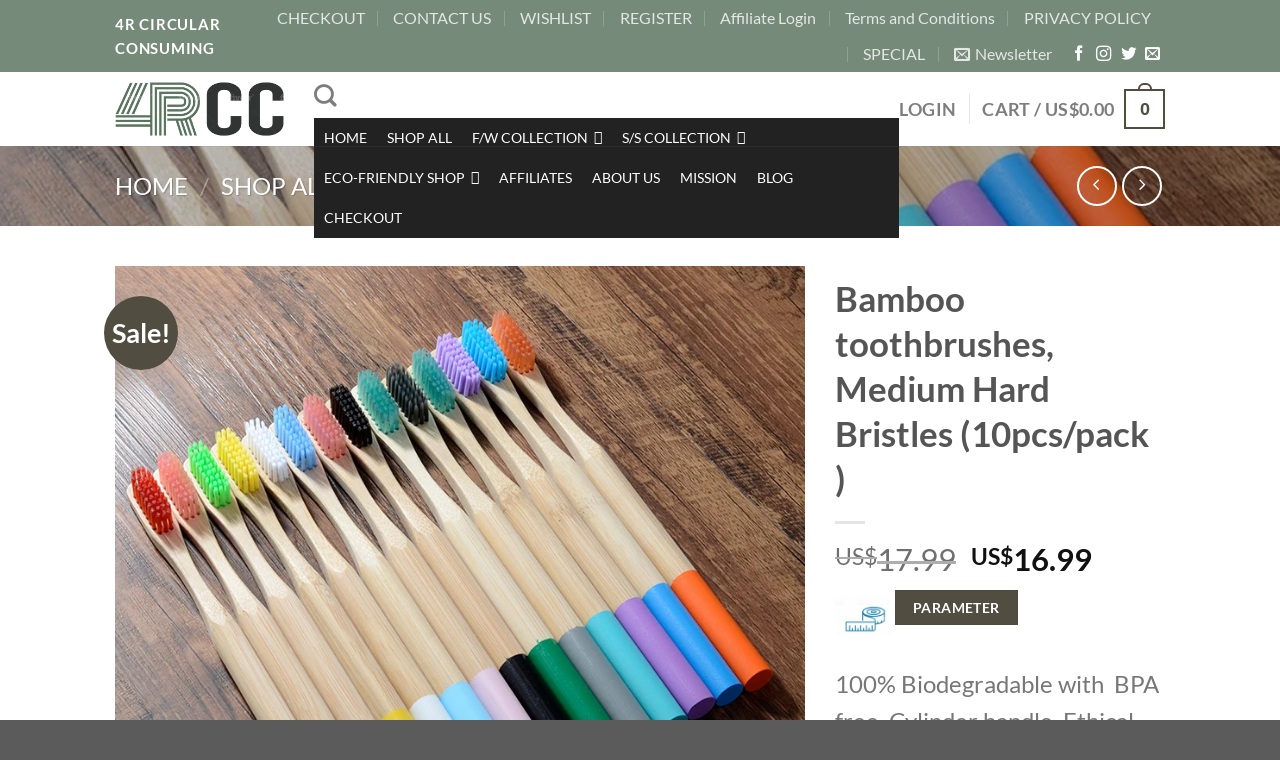

--- FILE ---
content_type: text/html; charset=UTF-8
request_url: https://fourrcc.com/shop/home-cloth-and-organizer/hygiene-beauty-care/bamboo-toothbrushes-medium-hard-bristles-10pcs-pack/
body_size: 121766
content:
<!DOCTYPE html> <!--[if IE 9 ]><html lang="en-US" prefix="og: https://ogp.me/ns#" class="ie9 loading-site no-js"> <![endif]--> <!--[if IE 8 ]><html lang="en-US" prefix="og: https://ogp.me/ns#" class="ie8 loading-site no-js"> <![endif]--> <!--[if (gte IE 9)|!(IE)]><!--><html lang="en-US" prefix="og: https://ogp.me/ns#" class="loading-site no-js"> <!--<![endif]--><head><meta charset="UTF-8" /><link rel="profile" href="http://gmpg.org/xfn/11" /><link rel="pingback" href="https://fourrcc.com/xmlrpc.php" /> <!-- Google Tag Manager for WordPress by gtm4wp.com --> <script data-cfasync="false" data-pagespeed-no-defer> var gtm4wp_datalayer_name = "dataLayer";
 var dataLayer = dataLayer || []; </script> <!-- End Google Tag Manager for WordPress by gtm4wp.com --><meta name="viewport" content="width=device-width, initial-scale=1, maximum-scale=1" /> <!-- Search Engine Optimization by Rank Math - https://rankmath.com/ --><title>Bamboo Toothbrushes, Medium Hard Bristles (10pcs/pack ) - 4RCC</title><link rel="preconnect" href="https://fonts.gstatic.com/" crossorigin/><link rel="preconnect" href="https://fonts.googleapis.com"/><style type="text/css">@font-face {
 font-family: 'Dancing Script';
 font-style: normal;
 font-weight: 400;
 font-display: swap;
 src: url(https://fonts.gstatic.com/s/dancingscript/v29/If2cXTr6YS-zF4S-kcSWSVi_sxjsohD9F50Ruu7BMSo3Sup5.ttf) format('truetype');
}
@font-face {
 font-family: 'Lato';
 font-style: normal;
 font-weight: 400;
 font-display: swap;
 src: url(https://fonts.gstatic.com/s/lato/v25/S6uyw4BMUTPHjx4wWw.ttf) format('truetype');
}
@font-face {
 font-family: 'Lato';
 font-style: normal;
 font-weight: 700;
 font-display: swap;
 src: url(https://fonts.gstatic.com/s/lato/v25/S6u9w4BMUTPHh6UVSwiPHA.ttf) format('truetype');
} </style><link rel="stylesheet" id="siteground-optimizer-combined-css-0d16d7ec33c046df6af26df57f7a53f7" href="https://fourrcc.com/wp-content/uploads/siteground-optimizer-assets/siteground-optimizer-combined-css-0d16d7ec33c046df6af26df57f7a53f7.css" media="all" /><meta name="description" content="[button text=&quot;Parameter&quot; size=&quot;xxsmall&quot; link=&quot;https://wp.me/abqMeh-8la&quot;] 100% Biodegradable with  BPA free, Cylinder handle, Ethical, Medium Hard Bristles, Non-toxic and Recyclable features (10 pcs/pack) Medium hard bristles clean plaque with more power and massage your gums, so if a slightly softer brush preferred- choose the Soft bristles instead. &nbsp;"/><meta name="robots" content="follow, index, max-snippet:-1, max-video-preview:-1, max-image-preview:large"/><link rel="canonical" href="https://fourrcc.com/shop/home-cloth-and-organizer/hygiene-beauty-care/bamboo-toothbrushes-medium-hard-bristles-10pcs-pack/" /><meta property="og:locale" content="en_US" /><meta property="og:type" content="product" /><meta property="og:title" content="Bamboo Toothbrushes, Medium Hard Bristles (10pcs/pack ) - 4RCC" /><meta property="og:description" content="[button text=&quot;Parameter&quot; size=&quot;xxsmall&quot; link=&quot;https://wp.me/abqMeh-8la&quot;] 100% Biodegradable with  BPA free, Cylinder handle, Ethical, Medium Hard Bristles, Non-toxic and Recyclable features (10 pcs/pack) Medium hard bristles clean plaque with more power and massage your gums, so if a slightly softer brush preferred- choose the Soft bristles instead. &nbsp;" /><meta property="og:url" content="https://fourrcc.com/shop/home-cloth-and-organizer/hygiene-beauty-care/bamboo-toothbrushes-medium-hard-bristles-10pcs-pack/" /><meta property="og:site_name" content="4RCC" /><meta property="og:updated_time" content="2021-06-28T02:16:55+00:00" /><meta property="fb:admins" content="105127611004309" /><meta property="og:image" content="https://ae01.alicdn.com/kf/HTB1z.iITPTpK1RjSZKPq6y3UpXao/Escova-de-dentes-de-bambu-biodegrad-vel-pacote-com-cerdas-m-dias-pl-stico-livre-cil.jpg" /><meta property="og:image:secure_url" content="https://ae01.alicdn.com/kf/HTB1z.iITPTpK1RjSZKPq6y3UpXao/Escova-de-dentes-de-bambu-biodegrad-vel-pacote-com-cerdas-m-dias-pl-stico-livre-cil.jpg" /><meta property="og:image:width" content="800" /><meta property="og:image:height" content="800" /><meta property="og:image:alt" content="Bamboo toothbrushes, Medium Hard Bristles (10pcs/pack )" /><meta property="og:image:type" content="image/jpeg" /><meta property="product:availability" content="instock" /><meta name="twitter:card" content="summary_large_image" /><meta name="twitter:title" content="Bamboo Toothbrushes, Medium Hard Bristles (10pcs/pack ) - 4RCC" /><meta name="twitter:description" content="[button text=&quot;Parameter&quot; size=&quot;xxsmall&quot; link=&quot;https://wp.me/abqMeh-8la&quot;] 100% Biodegradable with  BPA free, Cylinder handle, Ethical, Medium Hard Bristles, Non-toxic and Recyclable features (10 pcs/pack) Medium hard bristles clean plaque with more power and massage your gums, so if a slightly softer brush preferred- choose the Soft bristles instead. &nbsp;" /><meta name="twitter:image" content="https://ae01.alicdn.com/kf/HTB1z.iITPTpK1RjSZKPq6y3UpXao/Escova-de-dentes-de-bambu-biodegrad-vel-pacote-com-cerdas-m-dias-pl-stico-livre-cil.jpg" /> <script type="application/ld+json" class="rank-math-schema">{"@context":"https://schema.org","@graph":[{"@type":"Place","@id":"https://fourrcc.com/#place","address":{"@type":"PostalAddress","streetAddress":"D202 JunFu international","addressLocality":"Huihua Street no.3, Xicha Road Tongdewei , Baiyun District, Guangzhou","addressRegion":"Guangdong Province","postalCode":"510407","addressCountry":"China"}},{"@type":["Corporation","Organization"],"@id":"https://fourrcc.com/#organization","name":"4RCC","url":"https://fourrcc.com","sameAs":["https://www.facebook.com/4RCC-105127611004309"],"email":"four.rcc@fourrcc.com","address":{"@type":"PostalAddress","streetAddress":"D202 JunFu international","addressLocality":"Huihua Street no.3, Xicha Road Tongdewei , Baiyun District, Guangzhou","addressRegion":"Guangdong Province","postalCode":"510407","addressCountry":"China"},"logo":{"@type":"ImageObject","@id":"https://fourrcc.com/#logo","url":"https://fourrcc.com/wp-content/uploads/2021/03/4RCC-final-2-revise.jpg","contentUrl":"https://fourrcc.com/wp-content/uploads/2021/03/4RCC-final-2-revise.jpg","caption":"4RCC","inLanguage":"en-US","width":"136","height":"64"},"location":{"@id":"https://fourrcc.com/#place"}},{"@type":"WebSite","@id":"https://fourrcc.com/#website","url":"https://fourrcc.com","name":"4RCC","publisher":{"@id":"https://fourrcc.com/#organization"},"inLanguage":"en-US"},{"@type":"ImageObject","@id":"https://ae01.alicdn.com/kf/HTB1z.iITPTpK1RjSZKPq6y3UpXao/Escova-de-dentes-de-bambu-biodegrad-vel-pacote-com-cerdas-m-dias-pl-stico-livre-cil.jpg","url":"https://ae01.alicdn.com/kf/HTB1z.iITPTpK1RjSZKPq6y3UpXao/Escova-de-dentes-de-bambu-biodegrad-vel-pacote-com-cerdas-m-dias-pl-stico-livre-cil.jpg","width":"800","height":"800","inLanguage":"en-US"},{"@type":"ItemPage","@id":"https://fourrcc.com/shop/home-cloth-and-organizer/hygiene-beauty-care/bamboo-toothbrushes-medium-hard-bristles-10pcs-pack/#webpage","url":"https://fourrcc.com/shop/home-cloth-and-organizer/hygiene-beauty-care/bamboo-toothbrushes-medium-hard-bristles-10pcs-pack/","name":"Bamboo Toothbrushes, Medium Hard Bristles (10pcs/pack ) - 4RCC","datePublished":"2020-10-03T19:46:11+00:00","dateModified":"2021-06-28T02:16:55+00:00","isPartOf":{"@id":"https://fourrcc.com/#website"},"primaryImageOfPage":{"@id":"https://ae01.alicdn.com/kf/HTB1z.iITPTpK1RjSZKPq6y3UpXao/Escova-de-dentes-de-bambu-biodegrad-vel-pacote-com-cerdas-m-dias-pl-stico-livre-cil.jpg"},"inLanguage":"en-US"},{"@type":"Product","name":"Bamboo toothbrushes, Medium Hard Bristles (10pcs/pack ) - 4RCC","description":"100% Biodegradable with\u00a0 BPA free, Cylinder handle, Ethical, Medium Hard Bristles, Non-toxic and Recyclable features (10 pcs/pack) Medium hard bristles clean plaque with more power and massage your gums, so if a slightly softer brush preferred- choose the Soft bristles instead. &nbsp;","sku":"33009188732","category":"Essential home","mainEntityOfPage":{"@id":"https://fourrcc.com/shop/home-cloth-and-organizer/hygiene-beauty-care/bamboo-toothbrushes-medium-hard-bristles-10pcs-pack/#webpage"},"image":[{"@type":"ImageObject","url":"https://ae01.alicdn.com/kf/HTB1z.iITPTpK1RjSZKPq6y3UpXao/Escova-de-dentes-de-bambu-biodegrad-vel-pacote-com-cerdas-m-dias-pl-stico-livre-cil.jpg","height":"800","width":"800"},{"@type":"ImageObject","url":"https://ae01.alicdn.com/kf/HTB1TYO4TOLaK1RjSZFxq6ymPFXaH/Escova-de-dentes-de-bambu-biodegrad-vel-pacote-com-cerdas-m-dias-pl-stico-livre-cil.jpg","height":"800","width":"800"},{"@type":"ImageObject","url":"https://ae01.alicdn.com/kf/HTB17vaJTQvoK1RjSZFNq6AxMVXas/Escova-de-dentes-de-bambu-biodegrad-vel-pacote-com-cerdas-m-dias-pl-stico-livre-cil.jpg","height":"800","width":"800"},{"@type":"ImageObject","url":"https://ae01.alicdn.com/kf/HTB1SSOJTHrpK1RjSZTEq6AWAVXaa/Escova-de-dentes-de-bambu-biodegrad-vel-pacote-com-cerdas-m-dias-pl-stico-livre-cil.jpg","height":"800","width":"800"},{"@type":"ImageObject","url":"https://ae01.alicdn.com/kf/HTB13nyFTNTpK1RjSZFKq6y2wXXar/Escova-de-dentes-de-bambu-biodegrad-vel-pacote-com-cerdas-m-dias-pl-stico-livre-cil.jpg","height":"800","width":"800"},{"@type":"ImageObject","url":"https://ae01.alicdn.com/kf/HTB1J8jEgK3tHKVjSZSgq6x4QFXa0/Escova-de-dentes-de-bambu-biodegrad-vel-pacote-com-cerdas-m-dias-pl-stico-livre-cil.jpg","height":"800","width":"800"},{"@type":"ImageObject","url":"https://fourrcc.com/wp-content/uploads/2020/10/Screenshot-2020-10-04-093844.jpg","height":"351","width":"1435"},{"@type":"ImageObject","url":"https://fourrcc.com/wp-content/uploads/2020/10/32024-187914.jpeg","height":"525","width":"982"}],"offers":{"@type":"Offer","price":"16.99","priceValidUntil":"2027-12-31","priceCurrency":"USD","availability":"http://schema.org/InStock","seller":{"@type":"Organization","@id":"https://fourrcc.com/","name":"4RCC","url":"https://fourrcc.com","logo":"https://fourrcc.com/wp-content/uploads/2021/03/4RCC-final-2-revise.jpg"},"url":"https://fourrcc.com/shop/home-cloth-and-organizer/hygiene-beauty-care/bamboo-toothbrushes-medium-hard-bristles-10pcs-pack/"},"additionalProperty":[{"@type":"PropertyValue","name":"marca","value":"Bamboo World"},{"@type":"PropertyValue","name":"material","value":"Bamboo"},{"@type":"PropertyValue","name":"quantidade","value":"10X"},{"@type":"PropertyValue","name":"faixa-etaria","value":"adultos"},{"@type":"PropertyValue","name":"tipo-de-item","value":"Escova de Dente"},{"@type":"PropertyValue","name":"tamanho","value":"17.5CM"},{"@type":"PropertyValue","name":"modelo-numero","value":"Bamboo Toothbrushes"}],"@id":"https://fourrcc.com/shop/home-cloth-and-organizer/hygiene-beauty-care/bamboo-toothbrushes-medium-hard-bristles-10pcs-pack/#richSnippet"}]}</script> <!-- /Rank Math WordPress SEO plugin --><link rel='dns-prefetch' href='//stats.wp.com' /><link rel='dns-prefetch' href='//secure.gravatar.com' /><link rel='dns-prefetch' href='//fonts.googleapis.com' /><link rel='dns-prefetch' href='//widgets.wp.com' /><link rel='dns-prefetch' href='//s0.wp.com' /><link rel='dns-prefetch' href='//0.gravatar.com' /><link rel='dns-prefetch' href='//1.gravatar.com' /><link rel='dns-prefetch' href='//2.gravatar.com' /><link rel='dns-prefetch' href='//jetpack.wordpress.com' /><link rel='dns-prefetch' href='//public-api.wordpress.com' /><link rel='preconnect' href='//c0.wp.com' /><link rel="alternate" type="application/rss+xml" title="4RCC &raquo; Feed" href="https://fourrcc.com/feed/" /><link rel="alternate" type="application/rss+xml" title="4RCC &raquo; Comments Feed" href="https://fourrcc.com/comments/feed/" /><link rel="alternate" type="application/rss+xml" title="4RCC &raquo; Bamboo toothbrushes, Medium Hard Bristles (10pcs/pack ) Comments Feed" href="https://fourrcc.com/shop/home-cloth-and-organizer/hygiene-beauty-care/bamboo-toothbrushes-medium-hard-bristles-10pcs-pack/feed/" /><link rel="alternate" title="oEmbed (JSON)" type="application/json+oembed" href="https://fourrcc.com/wp-json/oembed/1.0/embed?url=https%3A%2F%2Ffourrcc.com%2Fshop%2Fhome-cloth-and-organizer%2Fhygiene-beauty-care%2Fbamboo-toothbrushes-medium-hard-bristles-10pcs-pack%2F" /><link rel="alternate" title="oEmbed (XML)" type="text/xml+oembed" href="https://fourrcc.com/wp-json/oembed/1.0/embed?url=https%3A%2F%2Ffourrcc.com%2Fshop%2Fhome-cloth-and-organizer%2Fhygiene-beauty-care%2Fbamboo-toothbrushes-medium-hard-bristles-10pcs-pack%2F&#038;format=xml" /> <!-- This site uses the Google Analytics by MonsterInsights plugin v9.11.1 - Using Analytics tracking - https://www.monsterinsights.com/ --> <!-- Note: MonsterInsights is not currently configured on this site. The site owner needs to authenticate with Google Analytics in the MonsterInsights settings panel. --> <!-- No tracking code set --> <!-- / Google Analytics by MonsterInsights --> <style id='wp-img-auto-sizes-contain-inline-css' type='text/css'> img:is([sizes=auto i],[sizes^="auto," i]){contain-intrinsic-size:3000px 1500px}
/*# sourceURL=wp-img-auto-sizes-contain-inline-css */ </style><link rel='stylesheet' id='jetpack_related-posts-css' href='https://c0.wp.com/p/jetpack/15.4/modules/related-posts/related-posts.css' type='text/css' media='all' /> <style id='wp-block-library-inline-css' type='text/css'> :root{--wp-block-synced-color:#7a00df;--wp-block-synced-color--rgb:122,0,223;--wp-bound-block-color:var(--wp-block-synced-color);--wp-editor-canvas-background:#ddd;--wp-admin-theme-color:#007cba;--wp-admin-theme-color--rgb:0,124,186;--wp-admin-theme-color-darker-10:#006ba1;--wp-admin-theme-color-darker-10--rgb:0,107,160.5;--wp-admin-theme-color-darker-20:#005a87;--wp-admin-theme-color-darker-20--rgb:0,90,135;--wp-admin-border-width-focus:2px}@media (min-resolution:192dpi){:root{--wp-admin-border-width-focus:1.5px}}.wp-element-button{cursor:pointer}:root .has-very-light-gray-background-color{background-color:#eee}:root .has-very-dark-gray-background-color{background-color:#313131}:root .has-very-light-gray-color{color:#eee}:root .has-very-dark-gray-color{color:#313131}:root .has-vivid-green-cyan-to-vivid-cyan-blue-gradient-background{background:linear-gradient(135deg,#00d084,#0693e3)}:root .has-purple-crush-gradient-background{background:linear-gradient(135deg,#34e2e4,#4721fb 50%,#ab1dfe)}:root .has-hazy-dawn-gradient-background{background:linear-gradient(135deg,#faaca8,#dad0ec)}:root .has-subdued-olive-gradient-background{background:linear-gradient(135deg,#fafae1,#67a671)}:root .has-atomic-cream-gradient-background{background:linear-gradient(135deg,#fdd79a,#004a59)}:root .has-nightshade-gradient-background{background:linear-gradient(135deg,#330968,#31cdcf)}:root .has-midnight-gradient-background{background:linear-gradient(135deg,#020381,#2874fc)}:root{--wp--preset--font-size--normal:16px;--wp--preset--font-size--huge:42px}.has-regular-font-size{font-size:1em}.has-larger-font-size{font-size:2.625em}.has-normal-font-size{font-size:var(--wp--preset--font-size--normal)}.has-huge-font-size{font-size:var(--wp--preset--font-size--huge)}.has-text-align-center{text-align:center}.has-text-align-left{text-align:left}.has-text-align-right{text-align:right}.has-fit-text{white-space:nowrap!important}#end-resizable-editor-section{display:none}.aligncenter{clear:both}.items-justified-left{justify-content:flex-start}.items-justified-center{justify-content:center}.items-justified-right{justify-content:flex-end}.items-justified-space-between{justify-content:space-between}.screen-reader-text{border:0;clip-path:inset(50%);height:1px;margin:-1px;overflow:hidden;padding:0;position:absolute;width:1px;word-wrap:normal!important}.screen-reader-text:focus{background-color:#ddd;clip-path:none;color:#444;display:block;font-size:1em;height:auto;left:5px;line-height:normal;padding:15px 23px 14px;text-decoration:none;top:5px;width:auto;z-index:100000}html :where(.has-border-color){border-style:solid}html :where([style*=border-top-color]){border-top-style:solid}html :where([style*=border-right-color]){border-right-style:solid}html :where([style*=border-bottom-color]){border-bottom-style:solid}html :where([style*=border-left-color]){border-left-style:solid}html :where([style*=border-width]){border-style:solid}html :where([style*=border-top-width]){border-top-style:solid}html :where([style*=border-right-width]){border-right-style:solid}html :where([style*=border-bottom-width]){border-bottom-style:solid}html :where([style*=border-left-width]){border-left-style:solid}html :where(img[class*=wp-image-]){height:auto;max-width:100%}:where(figure){margin:0 0 1em}html :where(.is-position-sticky){--wp-admin--admin-bar--position-offset:var(--wp-admin--admin-bar--height,0px)}@media screen and (max-width:600px){html :where(.is-position-sticky){--wp-admin--admin-bar--position-offset:0px}}
/*# sourceURL=/wp-includes/css/dist/block-library/common.min.css */ </style> <style id='classic-theme-styles-inline-css' type='text/css'> /*! This file is auto-generated */
.wp-block-button__link{color:#fff;background-color:#32373c;border-radius:9999px;box-shadow:none;text-decoration:none;padding:calc(.667em + 2px) calc(1.333em + 2px);font-size:1.125em}.wp-block-file__button{background:#32373c;color:#fff;text-decoration:none}
/*# sourceURL=/wp-includes/css/classic-themes.min.css */ </style><link rel='stylesheet' id='photoswipe-css' href='https://c0.wp.com/p/woocommerce/10.4.3/assets/css/photoswipe/photoswipe.min.css' type='text/css' media='all' /><link rel='stylesheet' id='photoswipe-default-skin-css' href='https://c0.wp.com/p/woocommerce/10.4.3/assets/css/photoswipe/default-skin/default-skin.min.css' type='text/css' media='all' /> <style id='woocommerce-inline-inline-css' type='text/css'> .woocommerce form .form-row .required { visibility: visible; }
/*# sourceURL=woocommerce-inline-inline-css */ </style> <style id='dashicons-inline-css' type='text/css'> [data-font="Dashicons"]:before {font-family: 'Dashicons' !important;content: attr(data-icon) !important;speak: none !important;font-weight: normal !important;font-variant: normal !important;text-transform: none !important;line-height: 1 !important;font-style: normal !important;-webkit-font-smoothing: antialiased !important;-moz-osx-font-smoothing: grayscale !important;}
/*# sourceURL=dashicons-inline-css */ </style><link rel='stylesheet' id='jetpack_likes-css' href='https://c0.wp.com/p/jetpack/15.4/modules/likes/style.css' type='text/css' media='all' /> <style id='heateor_sss_frontend_css-inline-css' type='text/css'> .heateor_sss_button_instagram span.heateor_sss_svg,a.heateor_sss_instagram span.heateor_sss_svg{background:radial-gradient(circle at 30% 107%,#fdf497 0,#fdf497 5%,#fd5949 45%,#d6249f 60%,#285aeb 90%)}div.heateor_sss_horizontal_sharing a.heateor_sss_button_instagram span{background:#212121!important;}div.heateor_sss_standard_follow_icons_container a.heateor_sss_button_instagram span{background:#212121}div.heateor_sss_vertical_sharing  a.heateor_sss_button_instagram span{background:#212121!important;}div.heateor_sss_floating_follow_icons_container a.heateor_sss_button_instagram span{background:#212121}.heateor_sss_horizontal_sharing .heateor_sss_svg,.heateor_sss_standard_follow_icons_container .heateor_sss_svg{background-color:#212121!important;background:#212121!important;color:#fff;border-width:0px;border-style:solid;border-color:transparent}.heateor_sss_horizontal_sharing .heateorSssTCBackground{color:#666}.heateor_sss_horizontal_sharing span.heateor_sss_svg:hover,.heateor_sss_standard_follow_icons_container span.heateor_sss_svg:hover{border-color:transparent;}.heateor_sss_vertical_sharing span.heateor_sss_svg,.heateor_sss_floating_follow_icons_container span.heateor_sss_svg{background-color:#212121!important;background:#212121!important;color:#fff;border-width:0px;border-style:solid;border-color:transparent;}.heateor_sss_vertical_sharing .heateorSssTCBackground{color:#666;}.heateor_sss_vertical_sharing span.heateor_sss_svg:hover,.heateor_sss_floating_follow_icons_container span.heateor_sss_svg:hover{border-color:transparent;}@media screen and (max-width:783px) {.heateor_sss_vertical_sharing{display:none!important}}div.heateor_sss_mobile_footer{display:none;}@media screen and (max-width:783px){div.heateor_sss_bottom_sharing .heateorSssTCBackground{background-color:white}div.heateor_sss_bottom_sharing{width:100%!important;left:0!important;}div.heateor_sss_bottom_sharing a{width:16.666666666667% !important;}div.heateor_sss_bottom_sharing .heateor_sss_svg{width: 100% !important;}div.heateor_sss_bottom_sharing div.heateorSssTotalShareCount{font-size:1em!important;line-height:28px!important}div.heateor_sss_bottom_sharing div.heateorSssTotalShareText{font-size:.7em!important;line-height:0px!important}div.heateor_sss_mobile_footer{display:block;height:40px;}.heateor_sss_bottom_sharing{padding:0!important;display:block!important;width:auto!important;bottom:-2px!important;top: auto!important;}.heateor_sss_bottom_sharing .heateor_sss_square_count{line-height:inherit;}.heateor_sss_bottom_sharing .heateorSssSharingArrow{display:none;}.heateor_sss_bottom_sharing .heateorSssTCBackground{margin-right:1.1em!important}}
/*# sourceURL=heateor_sss_frontend_css-inline-css */ </style> <style id='flatsome-main-inline-css' type='text/css'> @font-face {
 font-family: "fl-icons";
 font-display: block;
 src: url(https://fourrcc.com/wp-content/themes/flatsome/assets/css/icons/fl-icons.eot?v=3.14.0);
 src:
 url(https://fourrcc.com/wp-content/themes/flatsome/assets/css/icons/fl-icons.eot#iefix?v=3.14.0) format("embedded-opentype"),
 url(https://fourrcc.com/wp-content/themes/flatsome/assets/css/icons/fl-icons.woff2?v=3.14.0) format("woff2"),
 url(https://fourrcc.com/wp-content/themes/flatsome/assets/css/icons/fl-icons.ttf?v=3.14.0) format("truetype"),
 url(https://fourrcc.com/wp-content/themes/flatsome/assets/css/icons/fl-icons.woff?v=3.14.0) format("woff"),
 url(https://fourrcc.com/wp-content/themes/flatsome/assets/css/icons/fl-icons.svg?v=3.14.0#fl-icons) format("svg");
 }
/*# sourceURL=flatsome-main-inline-css */ </style> <script type="text/template" id="tmpl-variation-template"><div class="woocommerce-variation-description">{{{ data.variation.variation_description }}}</div><div class="woocommerce-variation-price">{{{ data.variation.price_html }}}</div><div class="woocommerce-variation-availability">{{{ data.variation.availability_html }}}</div> </script> <script type="text/template" id="tmpl-unavailable-variation-template"><p role="alert">Sorry, this product is unavailable. Please choose a different combination.</p> </script> <script type="text/javascript" src="https://c0.wp.com/c/6.9/wp-includes/js/jquery/jquery.min.js" id="jquery-core-js"></script> <script type="text/javascript" src="https://c0.wp.com/c/6.9/wp-includes/js/jquery/jquery-migrate.min.js" id="jquery-migrate-js"></script> <script type="text/javascript" id="jetpack_related-posts-js-extra"> /* <![CDATA[ */
var related_posts_js_options = {"post_heading":"h4"};
//# sourceURL=jetpack_related-posts-js-extra
/* ]]> */ </script> <script type="text/javascript" src="https://c0.wp.com/c/6.9/wp-includes/js/underscore.min.js" id="underscore-js"></script> <script type="text/javascript" id="wp-util-js-extra"> /* <![CDATA[ */
var _wpUtilSettings = {"ajax":{"url":"/wp-admin/admin-ajax.php"}};
//# sourceURL=wp-util-js-extra
/* ]]> */ </script> <script type="text/javascript" src="https://c0.wp.com/c/6.9/wp-includes/js/wp-util.min.js" id="wp-util-js"></script> <script type="text/javascript" id="wc-add-to-cart-js-extra"> /* <![CDATA[ */
var wc_add_to_cart_params = {"ajax_url":"/wp-admin/admin-ajax.php","wc_ajax_url":"/?wc-ajax=%%endpoint%%","i18n_view_cart":"View cart","cart_url":"https://fourrcc.com/cart/","is_cart":"","cart_redirect_after_add":"no"};
//# sourceURL=wc-add-to-cart-js-extra
/* ]]> */ </script> <script type="text/javascript" id="wc-single-product-js-extra"> /* <![CDATA[ */
var wc_single_product_params = {"i18n_required_rating_text":"Please select a rating","i18n_rating_options":["1 of 5 stars","2 of 5 stars","3 of 5 stars","4 of 5 stars","5 of 5 stars"],"i18n_product_gallery_trigger_text":"View full-screen image gallery","review_rating_required":"yes","flexslider":{"rtl":false,"animation":"slide","smoothHeight":true,"directionNav":false,"controlNav":"thumbnails","slideshow":false,"animationSpeed":500,"animationLoop":false,"allowOneSlide":false},"zoom_enabled":"","zoom_options":[],"photoswipe_enabled":"1","photoswipe_options":{"shareEl":false,"closeOnScroll":false,"history":false,"hideAnimationDuration":0,"showAnimationDuration":0},"flexslider_enabled":""};
//# sourceURL=wc-single-product-js-extra
/* ]]> */ </script> <script type="text/javascript" id="woocommerce-js-extra"> /* <![CDATA[ */
var woocommerce_params = {"ajax_url":"/wp-admin/admin-ajax.php","wc_ajax_url":"/?wc-ajax=%%endpoint%%","i18n_password_show":"Show password","i18n_password_hide":"Hide password"};
//# sourceURL=woocommerce-js-extra
/* ]]> */ </script> <script type="text/javascript" src="https://stats.wp.com/s-202603.js" id="woocommerce-analytics-js" defer="defer" data-wp-strategy="defer"></script><link rel="https://api.w.org/" href="https://fourrcc.com/wp-json/" /><link rel="alternate" title="JSON" type="application/json" href="https://fourrcc.com/wp-json/wp/v2/product/32024" /><link rel="EditURI" type="application/rsd+xml" title="RSD" href="https://fourrcc.com/xmlrpc.php?rsd" /><meta name="generator" content="WordPress 6.9" /> <!-- Affiliates Manager plugin v2.9.49 - https://wpaffiliatemanager.com/ --><link rel="preconnect" href="https://fonts.googleapis.com"><link rel="preconnect" href="https://fonts.gstatic.com"> <!-- Facebook Pixel Code --> <script> !function(f,b,e,v,n,t,s)
 {if(f.fbq)return;n=f.fbq=function(){n.callMethod?
 n.callMethod.apply(n,arguments):n.queue.push(arguments)};
 if(!f._fbq)f._fbq=n;n.push=n;n.loaded=!0;n.version='2.0';
 n.queue=[];t=b.createElement(e);t.async=!0;
 t.src=v;s=b.getElementsByTagName(e)[0];
 s.parentNode.insertBefore(t,s)}(window, document,'script',
 'https://connect.facebook.net/en_US/fbevents.js');
 fbq('init', '466493927575847');
 fbq('track', 'PageView'); </script> <noscript><img height="1" width="1" style="display:none"
 src="https://www.facebook.com/tr?id=466493927575847&ev=PageView&noscript=1"
/></noscript> <!-- End Facebook Pixel Code --><style></style> <style>img#wpstats{display:none}</style> <!-- Google Tag Manager for WordPress by gtm4wp.com --> <!-- GTM Container placement set to manual --> <script data-cfasync="false" data-pagespeed-no-defer> var dataLayer_content = {"pagePostType":"product","pagePostType2":"single-product","pagePostAuthor":"4RCC","postFormat":"standard"};
 dataLayer.push( dataLayer_content ); </script> <script data-cfasync="false" data-pagespeed-no-defer> (function(w,d,s,l,i){w[l]=w[l]||[];w[l].push({'gtm.start':
new Date().getTime(),event:'gtm.js'});var f=d.getElementsByTagName(s)[0],
j=d.createElement(s),dl=l!='dataLayer'?'&l='+l:'';j.async=true;j.src=
'//www.googletagmanager.com/gtm.js?id='+i+dl;f.parentNode.insertBefore(j,f);
})(window,document,'script','dataLayer','GTM-TPXWR4L'); </script> <!-- End Google Tag Manager for WordPress by gtm4wp.com --><style>.bg{opacity: 0; transition: opacity 1s; -webkit-transition: opacity 1s;} .bg-loaded{opacity: 1;}</style><!--[if IE]><link rel="stylesheet" type="text/css" href="https://fourrcc.com/wp-content/themes/flatsome/assets/css/ie-fallback.css"><script src="//cdnjs.cloudflare.com/ajax/libs/html5shiv/3.6.1/html5shiv.js"></script><script>var head = document.getElementsByTagName('head')[0],style = document.createElement('style');style.type = 'text/css';style.styleSheet.cssText = ':before,:after{content:none !important';head.appendChild(style);setTimeout(function(){head.removeChild(style);}, 0);</script><script src="https://fourrcc.com/wp-content/themes/flatsome/assets/libs/ie-flexibility.js"></script><![endif]--><!-- Global site tag (gtag.js) - Google Analytics --> <script async src="https://www.googletagmanager.com/gtag/js?id=UA-154138255-1"></script> <script> window.dataLayer = window.dataLayer || [];
 function gtag(){dataLayer.push(arguments);}
 gtag('js', new Date());
 gtag('config', 'UA-154138255-1'); </script> <noscript><style>.woocommerce-product-gallery{ opacity: 1 !important; }</style></noscript><meta name="generator" content="Elementor 3.34.1; features: additional_custom_breakpoints; settings: css_print_method-external, google_font-enabled, font_display-auto"> <script  type="text/javascript"> !function(f,b,e,v,n,t,s){if(f.fbq)return;n=f.fbq=function(){n.callMethod?
 n.callMethod.apply(n,arguments):n.queue.push(arguments)};if(!f._fbq)f._fbq=n;
 n.push=n;n.loaded=!0;n.version='2.0';n.queue=[];t=b.createElement(e);t.async=!0;
 t.src=v;s=b.getElementsByTagName(e)[0];s.parentNode.insertBefore(t,s)}(window,
 document,'script','https://connect.facebook.net/en_US/fbevents.js'); </script> <!-- WooCommerce Facebook Integration Begin --> <!-- WooCommerce Facebook Integration End --> <style> .e-con.e-parent:nth-of-type(n+4):not(.e-lazyloaded):not(.e-no-lazyload),
 .e-con.e-parent:nth-of-type(n+4):not(.e-lazyloaded):not(.e-no-lazyload) * {
 background-image: none !important;
 }
 @media screen and (max-height: 1024px) {
 .e-con.e-parent:nth-of-type(n+3):not(.e-lazyloaded):not(.e-no-lazyload),
 .e-con.e-parent:nth-of-type(n+3):not(.e-lazyloaded):not(.e-no-lazyload) * {
 background-image: none !important;
 }
 }
 @media screen and (max-height: 640px) {
 .e-con.e-parent:nth-of-type(n+2):not(.e-lazyloaded):not(.e-no-lazyload),
 .e-con.e-parent:nth-of-type(n+2):not(.e-lazyloaded):not(.e-no-lazyload) * {
 background-image: none !important;
 }
 } </style> <style id="custom-css" type="text/css">:root {--primary-color: #524d41;}.header-main{height: 74px}#logo img{max-height: 74px}#logo{width:169px;}.header-bottom{min-height: 52px}.header-top{min-height: 64px}.transparent .header-main{height: 265px}.transparent #logo img{max-height: 265px}.has-transparent + .page-title:first-of-type,.has-transparent + #main > .page-title,.has-transparent + #main > div > .page-title,.has-transparent + #main .page-header-wrapper:first-of-type .page-title{padding-top: 295px;}.header.show-on-scroll,.stuck .header-main{height:70px!important}.stuck #logo img{max-height: 70px!important}.header-bottom {background-color: #f1f1f1}.header-main .nav > li > a{line-height: 28px }.header-bottom-nav > li > a{line-height: 16px }@media (max-width: 549px) {.header-main{height: 70px}#logo img{max-height: 70px}}.header-top{background-color:rgba(0,40,7,0.54)!important;}/* Color */.accordion-title.active, .has-icon-bg .icon .icon-inner,.logo a, .primary.is-underline, .primary.is-link, .badge-outline .badge-inner, .nav-outline > li.active> a,.nav-outline >li.active > a, .cart-icon strong,[data-color='primary'], .is-outline.primary{color: #524d41;}/* Color !important */[data-text-color="primary"]{color: #524d41!important;}/* Background Color */[data-text-bg="primary"]{background-color: #524d41;}/* Background */.scroll-to-bullets a,.featured-title, .label-new.menu-item > a:after, .nav-pagination > li > .current,.nav-pagination > li > span:hover,.nav-pagination > li > a:hover,.has-hover:hover .badge-outline .badge-inner,button[type="submit"], .button.wc-forward:not(.checkout):not(.checkout-button), .button.submit-button, .button.primary:not(.is-outline),.featured-table .title,.is-outline:hover, .has-icon:hover .icon-label,.nav-dropdown-bold .nav-column li > a:hover, .nav-dropdown.nav-dropdown-bold > li > a:hover, .nav-dropdown-bold.dark .nav-column li > a:hover, .nav-dropdown.nav-dropdown-bold.dark > li > a:hover, .is-outline:hover, .tagcloud a:hover,.grid-tools a, input[type='submit']:not(.is-form), .box-badge:hover .box-text, input.button.alt,.nav-box > li > a:hover,.nav-box > li.active > a,.nav-pills > li.active > a ,.current-dropdown .cart-icon strong, .cart-icon:hover strong, .nav-line-bottom > li > a:before, .nav-line-grow > li > a:before, .nav-line > li > a:before,.banner, .header-top, .slider-nav-circle .flickity-prev-next-button:hover svg, .slider-nav-circle .flickity-prev-next-button:hover .arrow, .primary.is-outline:hover, .button.primary:not(.is-outline), input[type='submit'].primary, input[type='submit'].primary, input[type='reset'].button, input[type='button'].primary, .badge-inner{background-color: #524d41;}/* Border */.nav-vertical.nav-tabs > li.active > a,.scroll-to-bullets a.active,.nav-pagination > li > .current,.nav-pagination > li > span:hover,.nav-pagination > li > a:hover,.has-hover:hover .badge-outline .badge-inner,.accordion-title.active,.featured-table,.is-outline:hover, .tagcloud a:hover,blockquote, .has-border, .cart-icon strong:after,.cart-icon strong,.blockUI:before, .processing:before,.loading-spin, .slider-nav-circle .flickity-prev-next-button:hover svg, .slider-nav-circle .flickity-prev-next-button:hover .arrow, .primary.is-outline:hover{border-color: #524d41}.nav-tabs > li.active > a{border-top-color: #524d41}.widget_shopping_cart_content .blockUI.blockOverlay:before { border-left-color: #524d41 }.woocommerce-checkout-review-order .blockUI.blockOverlay:before { border-left-color: #524d41 }/* Fill */.slider .flickity-prev-next-button:hover svg,.slider .flickity-prev-next-button:hover .arrow{fill: #524d41;}body{font-size: 128%;}@media screen and (max-width: 549px){body{font-size: 110%;}}body{font-family:"Lato", sans-serif}body{font-weight: 400}body{color: #777}.nav > li > a {font-family:"Lato", sans-serif;}.mobile-sidebar-levels-2 .nav > li > ul > li > a {font-family:"Lato", sans-serif;}.nav > li > a {font-weight: 700;}.mobile-sidebar-levels-2 .nav > li > ul > li > a {font-weight: 700;}h1,h2,h3,h4,h5,h6,.heading-font, .off-canvas-center .nav-sidebar.nav-vertical > li > a{font-family: "Lato", sans-serif;}h1,h2,h3,h4,h5,h6,.heading-font,.banner h1,.banner h2{font-weight: 700;}.alt-font{font-family: "Dancing Script", sans-serif;}.alt-font{font-weight: 400!important;}a:hover{color: #352b2b;}.tagcloud a:hover{border-color: #352b2b;background-color: #352b2b;}.has-equal-box-heights .box-image {padding-top: 160%;}.shop-page-title.featured-title .title-bg{ background-image: url(https://ae01.alicdn.com/kf/HTB1z.iITPTpK1RjSZKPq6y3UpXao/Escova-de-dentes-de-bambu-biodegrad-vel-pacote-com-cerdas-m-dias-pl-stico-livre-cil.jpg)!important;}@media screen and (min-width: 550px){.products .box-vertical .box-image{min-width: 247px!important;width: 247px!important;}}/* Custom CSS */p.stock.in-stock {display: none !important;}.label-new.menu-item > a:after{content:"New";}.label-hot.menu-item > a:after{content:"Hot";}.label-sale.menu-item > a:after{content:"Sale";}.label-popular.menu-item > a:after{content:"Popular";}</style> <style type="text/css" id="wp-custom-css"> .grecaptcha-badge{
 visibility: collapse !important; 
} </style> <style id="egf-frontend-styles" type="text/css"> p {} h1 {} h2 {} h3 {} h4 {} h5 {} h6 {} </style> <style type="text/css">/** Mega Menu CSS: fs **/</style></head><body class="wp-singular product-template-default single single-product postid-32024 wp-theme-flatsome wp-child-theme-flatsome-child theme-flatsome woocommerce woocommerce-page woocommerce-no-js mega-menu-primary lightbox nav-dropdown-has-arrow nav-dropdown-has-shadow nav-dropdown-has-border elementor-default elementor-kit-14605"> <?php if ( function_exists( 'gtm4wp_the_gtm_tag' ) ) { gtm4wp_the_gtm_tag(); } ?> <!-- GTM Container placement set to manual --> <!-- Google Tag Manager (noscript) --> <noscript><iframe src="https://www.googletagmanager.com/ns.html?id=GTM-TPXWR4L" height="0" width="0" style="display:none;visibility:hidden" aria-hidden="true"></iframe></noscript> <!-- End Google Tag Manager (noscript) --> <!-- GTM Container placement set to manual --> <!-- Google Tag Manager (noscript) --><a class="skip-link screen-reader-text" href="#main">Skip to content</a><div id="wrapper"><header id="header" class="header has-sticky sticky-jump"><div class="header-wrapper"><div id="top-bar" class="header-top hide-for-sticky nav-dark"><div class="flex-row container"><div class="flex-col hide-for-medium flex-left"><ul class="nav nav-left medium-nav-center nav-small  nav-divided"><li class="html custom html_topbar_left"><strong class="uppercase">4R  Circular Consuming </strong></li></ul></div><!-- flex-col left --><div class="flex-col hide-for-medium flex-center"><ul class="nav nav-center nav-small  nav-divided"></ul></div><!-- center --><div class="flex-col hide-for-medium flex-right"><ul class="nav top-bar-nav nav-right nav-small  nav-divided"><li id="menu-item-877" class="menu-item menu-item-type-post_type menu-item-object-page menu-item-877 menu-item-design-default"><a href="https://fourrcc.com/checkout/" class="nav-top-link">CHECKOUT</a></li><li id="menu-item-911" class="btn menu-item menu-item-type-post_type menu-item-object-page menu-item-911 menu-item-design-default"><a href="https://fourrcc.com/contact-us/" class="nav-top-link">CONTACT US</a></li><li id="menu-item-9474" class="btn menu-item menu-item-type-post_type menu-item-object-page menu-item-9474 menu-item-design-default"><a href="https://fourrcc.com/wishlist/" class="nav-top-link">WISHLIST</a></li><li id="menu-item-42804" class="menu-item menu-item-type-post_type menu-item-object-page menu-item-42804 menu-item-design-default"><a href="https://fourrcc.com/affiliate-register/" class="nav-top-link">REGISTER</a></li><li id="menu-item-42803" class="menu-item menu-item-type-post_type menu-item-object-page menu-item-42803 menu-item-design-default"><a href="https://fourrcc.com/affiliate-home/affiliate-login/" class="nav-top-link">Affiliate Login</a></li><li id="menu-item-42801" class="menu-item menu-item-type-post_type menu-item-object-page menu-item-42801 menu-item-design-default"><a href="https://fourrcc.com/terms-and-conditions/" class="nav-top-link">Terms and Conditions</a></li><li id="menu-item-7016" class="menu-item menu-item-type-post_type menu-item-object-page menu-item-privacy-policy menu-item-7016 menu-item-design-default"><a href="https://fourrcc.com/privacy-policy/" class="nav-top-link">PRIVACY POLICY</a></li><li id="menu-item-44276" class="menu-item menu-item-type-post_type menu-item-object-page menu-item-44276 menu-item-design-default"><a href="https://fourrcc.com/special/" class="nav-top-link">SPECIAL</a></li><li class="header-newsletter-item has-icon"> <a href="#header-newsletter-signup" class="tooltip is-small" 
 title="Sign up for Newsletter"> <i class="icon-envelop"></i> <span class="header-newsletter-title hide-for-medium"> Newsletter </span> </a><!-- .newsletter-link --><div id="header-newsletter-signup"
 class="lightbox-by-id lightbox-content mfp-hide lightbox-white "
 style="max-width:700px ;padding:0px"><div class="banner has-hover" id="banner-272637982"><div class="banner-inner fill"><div class="banner-bg fill" ><div class="bg fill bg-fill "></div><div class="overlay"></div><div class="is-border is-dashed"
 style="border-color:rgba(255,255,255,.3);border-width:2px 2px 2px 2px;margin:10px;"></div></div><div class="banner-layers container"><div class="fill banner-link"></div><div id="text-box-1109422518" class="text-box banner-layer x10 md-x10 lg-x10 y50 md-y50 lg-y50 res-text"><div data-animate="fadeInUp"><div class="text-box-content text dark"><div class="text-inner text-left"><h3 class="uppercase">Sign up for Newsletter</h3><p class="lead">Sign up  for over 20% OFF &  Updated news from 4RCC!</p><!-- Mailchimp for WordPress v4.10.9 - https://wordpress.org/plugins/mailchimp-for-wp/ --><form id="mc4wp-form-1" class="mc4wp-form mc4wp-form-31956" method="post" data-id="31956" data-name="4RCC Sign Up Form" ><div class="mc4wp-form-fields"><p> <label>Email address: <input type="email" name="EMAIL" placeholder="Your email address" required /> </label></p><p> <input type="submit" value="Sign up" /></p></div><label style="display: none !important;">Leave this field empty if you're human: <input type="text" name="_mc4wp_honeypot" value="" tabindex="-1" autocomplete="off" /></label><input type="hidden" name="_mc4wp_timestamp" value="1768724620" /><input type="hidden" name="_mc4wp_form_id" value="31956" /><input type="hidden" name="_mc4wp_form_element_id" value="mc4wp-form-1" /><div class="mc4wp-response"></div></form><!-- / Mailchimp for WordPress Plugin --></div></div></div> <style> #text-box-1109422518 {
 width: 60%;
}
#text-box-1109422518 .text-box-content {
 font-size: 100%;
}
@media (min-width:550px) {
 #text-box-1109422518 {
 width: 50%;
 }
} </style></div></div></div> <style> #banner-272637982 {
 padding-top: 500px;
}
#banner-272637982 .bg.bg-loaded {
 background-image: url(https://fourrcc.com/wp-content/uploads/2020/03/info-cards-chess-boxed-banner-2-ux-builder-flatsome-600x400.jpg);
}
#banner-272637982 .overlay {
 background-color: rgba(0,0,0,.4);
} </style></div></div></li><li class="html header-social-icons ml-0"><div class="social-icons follow-icons" ><a href="https://www.facebook.com/pg/4RCC-105127611004309/about/" target="_blank" data-label="Facebook" rel="noopener noreferrer nofollow" class="icon plain facebook tooltip" title="Follow on Facebook" aria-label="Follow on Facebook"><i class="icon-facebook" ></i></a><a href="http://url" target="_blank" rel="noopener noreferrer nofollow" data-label="Instagram" class="icon plain  instagram tooltip" title="Follow on Instagram" aria-label="Follow on Instagram"><i class="icon-instagram" ></i></a><a href="http://url" target="_blank" data-label="Twitter" rel="noopener noreferrer nofollow" class="icon plain  twitter tooltip" title="Follow on Twitter" aria-label="Follow on Twitter"><i class="icon-twitter" ></i></a><a href="mailto:support@fourrcc.com" data-label="E-mail" rel="nofollow" class="icon plain  email tooltip" title="Send us an email" aria-label="Send us an email"><i class="icon-envelop" ></i></a></div></li></ul></div><!-- .flex-col right --><div class="flex-col show-for-medium flex-grow"><ul class="nav nav-center nav-small mobile-nav  nav-divided"><li class="html custom html_topbar_left"><strong class="uppercase">4R  Circular Consuming </strong></li></ul></div></div><!-- .flex-row --></div><!-- #header-top --><div id="masthead" class="header-main "><div class="header-inner flex-row container logo-left medium-logo-center" role="navigation"> <!-- Logo --><div id="logo" class="flex-col logo"> <!-- Header logo --> <a href="https://fourrcc.com/" title="4RCC" rel="home"> <img width="169" height="74" src="https://fourrcc.com/wp-content/uploads/2019/12/24dec2019-logo2nd-JPG-2.jpg-1-scaled.png" class="header_logo header-logo" alt="4RCC"/><img  width="169" height="74" src="https://fourrcc.com/wp-content/uploads/2019/12/24dec2019-logo2nd-JPG-2.jpg-scaled.png" class="header-logo-dark" alt="4RCC"/></a><p class="logo-tagline"></p></div> <!-- Mobile Left Elements --><div class="flex-col show-for-medium flex-left"><ul class="mobile-nav nav nav-left "><li class="nav-icon has-icon"> <a href="#" data-open="#main-menu" data-pos="left" data-bg="main-menu-overlay" data-color="" class="is-small" aria-label="Menu" aria-controls="main-menu" aria-expanded="false"> <i class="icon-menu" ></i> </a></li></ul></div> <!-- Left Elements --><div class="flex-col hide-for-medium flex-left
 flex-grow"><ul class="header-nav header-nav-main nav nav-left  nav-size-medium nav-spacing-small nav-uppercase" ><li class="header-search header-search-dropdown has-icon has-dropdown menu-item-has-children"> <a href="#" aria-label="Search" class="is-small"><i class="icon-search" ></i></a><ul class="nav-dropdown nav-dropdown-default"><li class="header-search-form search-form html relative has-icon"><div class="header-search-form-wrapper"><div class="searchform-wrapper ux-search-box relative is-normal"><form role="search" method="get" class="searchform" action="https://fourrcc.com/"><div class="flex-row relative"><div class="flex-col flex-grow"> <label class="screen-reader-text" for="woocommerce-product-search-field-0">Search for:</label> <input type="search" id="woocommerce-product-search-field-0" class="search-field mb-0" placeholder="Search&hellip;" value="" name="s" /> <input type="hidden" name="post_type" value="product" /></div><!-- .flex-col --><div class="flex-col"> <button type="submit" value="Search" class="ux-search-submit submit-button secondary button icon mb-0"> <i class="icon-search" ></i> </button></div><!-- .flex-col --></div><!-- .flex-row --><div class="live-search-results text-left z-top"></div></form></div></div></li></ul><!-- .nav-dropdown --></li><div id="mega-menu-wrap-primary" class="mega-menu-wrap"><div class="mega-menu-toggle"><div class="mega-toggle-blocks-left"></div><div class="mega-toggle-blocks-center"></div><div class="mega-toggle-blocks-right"><div class='mega-toggle-block mega-menu-toggle-animated-block mega-toggle-block-0' id='mega-toggle-block-0'><button aria-label="Toggle Menu" class="mega-toggle-animated mega-toggle-animated-slider" type="button" aria-expanded="false"> <span class="mega-toggle-animated-box"> <span class="mega-toggle-animated-inner"></span> </span> </button></div></div></div><ul id="mega-menu-primary" class="mega-menu max-mega-menu mega-menu-horizontal mega-no-js" data-event="hover_intent" data-effect="fade_up" data-effect-speed="200" data-effect-mobile="disabled" data-effect-speed-mobile="0" data-mobile-force-width="false" data-second-click="go" data-document-click="collapse" data-vertical-behaviour="standard" data-breakpoint="768" data-unbind="true" data-mobile-state="collapse_all" data-mobile-direction="vertical" data-hover-intent-timeout="300" data-hover-intent-interval="100"><li class="mega-menu-item mega-menu-item-type-post_type mega-menu-item-object-page mega-menu-item-home mega-align-bottom-left mega-menu-flyout mega-has-icon mega-icon-left mega-menu-item-44528" id="mega-menu-item-44528"><a class="dashicons-store mega-menu-link" href="https://fourrcc.com/" tabindex="0">HOME</a></li><li class="mega-menu-item mega-menu-item-type-post_type mega-menu-item-object-page mega-current_page_parent mega-align-bottom-left mega-menu-flyout mega-has-icon mega-icon-left mega-menu-item-44292" id="mega-menu-item-44292"><a class="dashicons-list-view mega-menu-link" href="https://fourrcc.com/shop/" tabindex="0">SHOP ALL</a></li><li class="mega-menu-item mega-menu-item-type-post_type mega-menu-item-object-page mega-menu-item-has-children mega-align-bottom-left mega-menu-flyout mega-has-icon mega-icon-left mega-menu-item-44307" id="mega-menu-item-44307"><a class="dashicons-wordpress-alt mega-menu-link" href="https://fourrcc.com/f-w-collection/" aria-expanded="false" tabindex="0">F/W COLLECTION<span class="mega-indicator" aria-hidden="true"></span></a><ul class="mega-sub-menu"><li class="mega-menu-item mega-menu-item-type-taxonomy mega-menu-item-object-product_cat mega-menu-item-has-children mega-menu-item-798" id="mega-menu-item-798"><a class="mega-menu-link" href="https://fourrcc.com/product-category/womens-sport-wears/" aria-expanded="false">F/W Athleisure women<span class="mega-indicator" aria-hidden="true"></span></a><ul class="mega-sub-menu"><li class="mega-menu-item mega-menu-item-type-taxonomy mega-menu-item-object-product_cat mega-menu-item-17215" id="mega-menu-item-17215"><a class="mega-menu-link" href="https://fourrcc.com/product-category/womens-sport-wears/tops-womens-sport-wears/">Tops</a></li><li class="mega-menu-item mega-menu-item-type-taxonomy mega-menu-item-object-product_cat mega-menu-item-17178" id="mega-menu-item-17178"><a class="mega-menu-link" href="https://fourrcc.com/product-category/womens-sport-wears/bottoms-womens-sport-wears/">Bottoms</a></li><li class="mega-menu-item mega-menu-item-type-taxonomy mega-menu-item-object-product_cat mega-menu-item-17179" id="mega-menu-item-17179"><a class="mega-menu-link" href="https://fourrcc.com/product-category/womens-sport-wears/dress/">Dress</a></li><li class="mega-menu-item mega-menu-item-type-taxonomy mega-menu-item-object-product_cat mega-menu-item-17180" id="mega-menu-item-17180"><a class="mega-menu-link" href="https://fourrcc.com/product-category/womens-sport-wears/suits-sets-womens-sport-wears/">Suits/Sets</a></li></ul></li><li class="mega-menu-item mega-menu-item-type-taxonomy mega-menu-item-object-product_cat mega-menu-item-has-children mega-menu-item-799" id="mega-menu-item-799"><a class="mega-menu-link" href="https://fourrcc.com/product-category/mens-sport-wears/" aria-expanded="false">F/W Athleisure men<span class="mega-indicator" aria-hidden="true"></span></a><ul class="mega-sub-menu"><li class="mega-menu-item mega-menu-item-type-taxonomy mega-menu-item-object-product_cat mega-menu-item-17176" id="mega-menu-item-17176"><a class="mega-menu-link" href="https://fourrcc.com/product-category/mens-sport-wears/tops-mens-sport-wears/">Tops</a></li><li class="mega-menu-item mega-menu-item-type-taxonomy mega-menu-item-object-product_cat mega-menu-item-17173" id="mega-menu-item-17173"><a class="mega-menu-link" href="https://fourrcc.com/product-category/mens-sport-wears/bottoms/">Bottoms</a></li><li class="mega-menu-item mega-menu-item-type-taxonomy mega-menu-item-object-product_cat mega-menu-item-17175" id="mega-menu-item-17175"><a class="mega-menu-link" href="https://fourrcc.com/product-category/mens-sport-wears/suits-sets/">Suits/Sets</a></li><li class="mega-menu-item mega-menu-item-type-taxonomy mega-menu-item-object-product_cat mega-menu-item-17182" id="mega-menu-item-17182"><a class="mega-menu-link" href="https://fourrcc.com/product-category/mens-sport-wears/outerwear/">Outerwear</a></li></ul></li><li class="mega-menu-item mega-menu-item-type-taxonomy mega-menu-item-object-product_cat mega-menu-item-has-children mega-menu-item-951" id="mega-menu-item-951"><a class="mega-menu-link" href="https://fourrcc.com/product-category/f-w-womens-casual-wears/" aria-expanded="false">F/W Casual women<span class="mega-indicator" aria-hidden="true"></span></a><ul class="mega-sub-menu"><li class="mega-menu-item mega-menu-item-type-taxonomy mega-menu-item-object-product_cat mega-menu-item-17203" id="mega-menu-item-17203"><a class="mega-menu-link" href="https://fourrcc.com/product-category/f-w-womens-casual-wears/tops-womens-casual-wears/">Tops</a></li><li class="mega-menu-item mega-menu-item-type-taxonomy mega-menu-item-object-product_cat mega-menu-item-17204" id="mega-menu-item-17204"><a class="mega-menu-link" href="https://fourrcc.com/product-category/f-w-womens-casual-wears/bottoms-womens-casual-wears/">Bottoms</a></li><li class="mega-menu-item mega-menu-item-type-taxonomy mega-menu-item-object-product_cat mega-menu-item-17205" id="mega-menu-item-17205"><a class="mega-menu-link" href="https://fourrcc.com/product-category/f-w-womens-casual-wears/dress-womens-casual-wears/">Dress</a></li><li class="mega-menu-item mega-menu-item-type-taxonomy mega-menu-item-object-product_cat mega-menu-item-17206" id="mega-menu-item-17206"><a class="mega-menu-link" href="https://fourrcc.com/product-category/f-w-womens-casual-wears/suits-sets-womens-casual-wears/">Suits/Sets</a></li><li class="mega-menu-item mega-menu-item-type-taxonomy mega-menu-item-object-product_cat mega-menu-item-17202" id="mega-menu-item-17202"><a class="mega-menu-link" href="https://fourrcc.com/product-category/f-w-womens-casual-wears/blazer-outerwears-womens-casual-wears/">Blazer/Outerwear</a></li></ul></li><li class="mega-menu-item mega-menu-item-type-taxonomy mega-menu-item-object-product_cat mega-menu-item-has-children mega-menu-item-950" id="mega-menu-item-950"><a class="mega-menu-link" href="https://fourrcc.com/product-category/f-w-mens-casual-wears/" aria-expanded="false">F/W Casual men<span class="mega-indicator" aria-hidden="true"></span></a><ul class="mega-sub-menu"><li class="mega-menu-item mega-menu-item-type-taxonomy mega-menu-item-object-product_cat mega-menu-item-17214" id="mega-menu-item-17214"><a class="mega-menu-link" href="https://fourrcc.com/product-category/f-w-mens-casual-wears/tops-mens-casual-wears/">Tops</a></li><li class="mega-menu-item mega-menu-item-type-taxonomy mega-menu-item-object-product_cat mega-menu-item-17210" id="mega-menu-item-17210"><a class="mega-menu-link" href="https://fourrcc.com/product-category/f-w-mens-casual-wears/bottoms-mens-casual-wears/">Bottoms</a></li><li class="mega-menu-item mega-menu-item-type-taxonomy mega-menu-item-object-product_cat mega-menu-item-40189" id="mega-menu-item-40189"><a class="mega-menu-link" href="https://fourrcc.com/product-category/f-w-mens-casual-wears/suits-sets-mens-casual-wears/">Suits/Sets</a></li><li class="mega-menu-item mega-menu-item-type-taxonomy mega-menu-item-object-product_cat mega-menu-item-17209" id="mega-menu-item-17209"><a class="mega-menu-link" href="https://fourrcc.com/product-category/f-w-mens-casual-wears/blazer-outerwears-mens-casual-wears/">Blazer/Outerwear</a></li></ul></li><li class="mega-menu-item mega-menu-item-type-taxonomy mega-menu-item-object-product_cat mega-menu-item-has-children mega-menu-item-953" id="mega-menu-item-953"><a class="mega-menu-link" href="https://fourrcc.com/product-category/f-w-womens-high-street-wears/" aria-expanded="false">F/W High-Street Women<span class="mega-indicator" aria-hidden="true"></span></a><ul class="mega-sub-menu"><li class="mega-menu-item mega-menu-item-type-taxonomy mega-menu-item-object-product_cat mega-menu-item-17233" id="mega-menu-item-17233"><a class="mega-menu-link" href="https://fourrcc.com/product-category/f-w-womens-high-street-wears/tops-womens-high-street-wears/">Tops</a></li><li class="mega-menu-item mega-menu-item-type-taxonomy mega-menu-item-object-product_cat mega-menu-item-17231" id="mega-menu-item-17231"><a class="mega-menu-link" href="https://fourrcc.com/product-category/f-w-womens-high-street-wears/bottoms-womens-high-street-wears/">Bottoms</a></li><li class="mega-menu-item mega-menu-item-type-taxonomy mega-menu-item-object-product_cat mega-menu-item-17232" id="mega-menu-item-17232"><a class="mega-menu-link" href="https://fourrcc.com/product-category/f-w-womens-high-street-wears/dress-womens-high-street-wears/">Dress</a></li><li class="mega-menu-item mega-menu-item-type-taxonomy mega-menu-item-object-product_cat mega-menu-item-29557" id="mega-menu-item-29557"><a class="mega-menu-link" href="https://fourrcc.com/product-category/f-w-womens-high-street-wears/blazer-outerwear-womens-high-street-wears/">Blazer/Outerwear</a></li></ul></li><li class="mega-menu-item mega-menu-item-type-taxonomy mega-menu-item-object-product_cat mega-menu-item-has-children mega-menu-item-952" id="mega-menu-item-952"><a class="mega-menu-link" href="https://fourrcc.com/product-category/f-w-mens-high-street-wears/" aria-expanded="false">F/W High-Street Men<span class="mega-indicator" aria-hidden="true"></span></a><ul class="mega-sub-menu"><li class="mega-menu-item mega-menu-item-type-taxonomy mega-menu-item-object-product_cat mega-menu-item-17220" id="mega-menu-item-17220"><a class="mega-menu-link" href="https://fourrcc.com/product-category/f-w-mens-high-street-wears/tops-mens-high-street-wears/">Tops</a></li><li class="mega-menu-item mega-menu-item-type-taxonomy mega-menu-item-object-product_cat mega-menu-item-17219" id="mega-menu-item-17219"><a class="mega-menu-link" href="https://fourrcc.com/product-category/f-w-mens-high-street-wears/bottoms-mens-high-street-wears/">Bottoms</a></li><li class="mega-menu-item mega-menu-item-type-taxonomy mega-menu-item-object-product_cat mega-menu-item-40183" id="mega-menu-item-40183"><a class="mega-menu-link" href="https://fourrcc.com/product-category/f-w-mens-high-street-wears/suits-sets-mens-high-street-wears/">Suits/Sets</a></li><li class="mega-menu-item mega-menu-item-type-taxonomy mega-menu-item-object-product_cat mega-menu-item-17218" id="mega-menu-item-17218"><a class="mega-menu-link" href="https://fourrcc.com/product-category/f-w-mens-high-street-wears/blazer-outerwear/">Blazer/Outerwear</a></li></ul></li><li class="mega-menu-item mega-menu-item-type-taxonomy mega-menu-item-object-product_cat mega-menu-item-has-children mega-menu-item-955" id="mega-menu-item-955"><a class="mega-menu-link" href="https://fourrcc.com/product-category/f-w-womens-vintage-wears/" aria-expanded="false">F/W Vintage Women<span class="mega-indicator" aria-hidden="true"></span></a><ul class="mega-sub-menu"><li class="mega-menu-item mega-menu-item-type-taxonomy mega-menu-item-object-product_cat mega-menu-item-17248" id="mega-menu-item-17248"><a class="mega-menu-link" href="https://fourrcc.com/product-category/f-w-womens-vintage-wears/tops-womens-vintage-wears/">Tops</a></li><li class="mega-menu-item mega-menu-item-type-taxonomy mega-menu-item-object-product_cat mega-menu-item-17250" id="mega-menu-item-17250"><a class="mega-menu-link" href="https://fourrcc.com/product-category/f-w-womens-vintage-wears/bottoms-womens-vintage-wears/">Bottoms</a></li><li class="mega-menu-item mega-menu-item-type-taxonomy mega-menu-item-object-product_cat mega-menu-item-17251" id="mega-menu-item-17251"><a class="mega-menu-link" href="https://fourrcc.com/product-category/f-w-womens-vintage-wears/dress-womens-vintage-wears/">Dress</a></li><li class="mega-menu-item mega-menu-item-type-taxonomy mega-menu-item-object-product_cat mega-menu-item-17247" id="mega-menu-item-17247"><a class="mega-menu-link" href="https://fourrcc.com/product-category/f-w-womens-vintage-wears/sets-suits/">Sets/Suits</a></li><li class="mega-menu-item mega-menu-item-type-taxonomy mega-menu-item-object-product_cat mega-menu-item-17249" id="mega-menu-item-17249"><a class="mega-menu-link" href="https://fourrcc.com/product-category/f-w-womens-vintage-wears/blazer-outerwear-womens-vintage-wears/">Blazer/Outerwear</a></li><li class="mega-menu-item mega-menu-item-type-taxonomy mega-menu-item-object-product_cat mega-menu-item-30963" id="mega-menu-item-30963"><a class="mega-menu-link" href="https://fourrcc.com/product-category/s-s-vintage-men/suits-sets-n-a-vintage-men/">Suits/Sets</a></li><li class="mega-menu-item mega-menu-item-type-taxonomy mega-menu-item-object-product_cat mega-menu-item-17257" id="mega-menu-item-17257"><a class="mega-menu-link" href="https://fourrcc.com/product-category/s-s-vintage-men/blazer-outerwear-n-a-vintage-men/">Blazer/Outerwear</a></li></ul></li><li class="mega-menu-item mega-menu-item-type-taxonomy mega-menu-item-object-product_cat mega-menu-item-has-children mega-menu-item-954" id="mega-menu-item-954"><a class="mega-menu-link" href="https://fourrcc.com/product-category/f-w-mens-vintage-wears/" aria-expanded="false">F/W Vintage Men<span class="mega-indicator" aria-hidden="true"></span></a><ul class="mega-sub-menu"><li class="mega-menu-item mega-menu-item-type-taxonomy mega-menu-item-object-product_cat mega-menu-item-17242" id="mega-menu-item-17242"><a class="mega-menu-link" href="https://fourrcc.com/product-category/f-w-mens-vintage-wears/tops-mens-vintage-wears/">Tops</a></li><li class="mega-menu-item mega-menu-item-type-taxonomy mega-menu-item-object-product_cat mega-menu-item-17246" id="mega-menu-item-17246"><a class="mega-menu-link" href="https://fourrcc.com/product-category/f-w-mens-vintage-wears/bottoms-mens-vintage-wears/">Bottoms</a></li><li class="mega-menu-item mega-menu-item-type-taxonomy mega-menu-item-object-product_cat mega-menu-item-17241" id="mega-menu-item-17241"><a class="mega-menu-link" href="https://fourrcc.com/product-category/f-w-mens-vintage-wears/suits-sets-mens-vintage-wears/">Suits/Sets</a></li><li class="mega-menu-item mega-menu-item-type-taxonomy mega-menu-item-object-product_cat mega-menu-item-17245" id="mega-menu-item-17245"><a class="mega-menu-link" href="https://fourrcc.com/product-category/f-w-mens-vintage-wears/blazer-outerwear-mens-vintage-wears/">Blazer/Outerwear</a></li></ul></li></ul></li><li class="mega-menu-item mega-menu-item-type-post_type mega-menu-item-object-page mega-menu-item-has-children mega-align-bottom-left mega-menu-flyout mega-has-icon mega-icon-left mega-menu-item-11494" id="mega-menu-item-11494"><a class="dashicons-palmtree mega-menu-link" href="https://fourrcc.com/new-arrival-shop/" aria-expanded="false" tabindex="0">S/S COLLECTION<span class="mega-indicator" aria-hidden="true"></span></a><ul class="mega-sub-menu"><li class="mega-menu-item mega-menu-item-type-taxonomy mega-menu-item-object-product_cat mega-menu-item-has-children mega-menu-item-11606" id="mega-menu-item-11606"><a class="mega-menu-link" href="https://fourrcc.com/product-category/s-s-athleisure-wommen/" aria-expanded="false">S/S Athleisure women<span class="mega-indicator" aria-hidden="true"></span></a><ul class="mega-sub-menu"><li class="mega-menu-item mega-menu-item-type-taxonomy mega-menu-item-object-product_cat mega-menu-item-17235" id="mega-menu-item-17235"><a class="mega-menu-link" href="https://fourrcc.com/product-category/s-s-athleisure-wommen/tops-n-a-athleisure-wommen/">Tops</a></li><li class="mega-menu-item mega-menu-item-type-taxonomy mega-menu-item-object-product_cat mega-menu-item-17234" id="mega-menu-item-17234"><a class="mega-menu-link" href="https://fourrcc.com/product-category/s-s-athleisure-wommen/bottoms-n-a-athleisure-wommen/">Bottoms</a></li><li class="mega-menu-item mega-menu-item-type-taxonomy mega-menu-item-object-product_cat mega-menu-item-31616" id="mega-menu-item-31616"><a class="mega-menu-link" href="https://fourrcc.com/product-category/s-s-athleisure-wommen/dress-c-athleisure-wommen/">Dress</a></li><li class="mega-menu-item mega-menu-item-type-taxonomy mega-menu-item-object-product_cat mega-menu-item-29554" id="mega-menu-item-29554"><a class="mega-menu-link" href="https://fourrcc.com/product-category/s-s-athleisure-wommen/suits-sets-c-athleisure-wommen/">Suits/Sets</a></li></ul></li><li class="mega-menu-item mega-menu-item-type-taxonomy mega-menu-item-object-product_cat mega-menu-item-has-children mega-menu-item-11605" id="mega-menu-item-11605"><a class="mega-menu-link" href="https://fourrcc.com/product-category/s-s-athleisure-men/" aria-expanded="false">S/S Athleisure men<span class="mega-indicator" aria-hidden="true"></span></a><ul class="mega-sub-menu"><li class="mega-menu-item mega-menu-item-type-taxonomy mega-menu-item-object-product_cat mega-menu-item-17237" id="mega-menu-item-17237"><a class="mega-menu-link" href="https://fourrcc.com/product-category/s-s-athleisure-men/tops-n-a-athleisure-men/">Tops</a></li><li class="mega-menu-item mega-menu-item-type-taxonomy mega-menu-item-object-product_cat mega-menu-item-17263" id="mega-menu-item-17263"><a class="mega-menu-link" href="https://fourrcc.com/product-category/s-s-athleisure-men/bottoms-n-a-athleisure-men/">Bottoms</a></li><li class="mega-menu-item mega-menu-item-type-taxonomy mega-menu-item-object-product_cat mega-menu-item-18416" id="mega-menu-item-18416"><a class="mega-menu-link" href="https://fourrcc.com/product-category/s-s-athleisure-men/sets-suits-n-a-athleisure-men/">Sets/Suits</a></li></ul></li><li class="mega-menu-item mega-menu-item-type-taxonomy mega-menu-item-object-product_cat mega-menu-item-has-children mega-menu-item-11497" id="mega-menu-item-11497"><a class="mega-menu-link" href="https://fourrcc.com/product-category/s-s-casual-women/" aria-expanded="false">S/S. Casual Women<span class="mega-indicator" aria-hidden="true"></span></a><ul class="mega-sub-menu"><li class="mega-menu-item mega-menu-item-type-taxonomy mega-menu-item-object-product_cat mega-menu-item-17196" id="mega-menu-item-17196"><a class="mega-menu-link" href="https://fourrcc.com/product-category/s-s-casual-women/tops-n-a-casual-women/">Tops</a></li><li class="mega-menu-item mega-menu-item-type-taxonomy mega-menu-item-object-product_cat mega-menu-item-17193" id="mega-menu-item-17193"><a class="mega-menu-link" href="https://fourrcc.com/product-category/s-s-casual-women/bottoms-n-a-casual-women/">Bottoms</a></li><li class="mega-menu-item mega-menu-item-type-taxonomy mega-menu-item-object-product_cat mega-menu-item-17194" id="mega-menu-item-17194"><a class="mega-menu-link" href="https://fourrcc.com/product-category/s-s-casual-women/dress-n-a-casual-women/">Dress</a></li><li class="mega-menu-item mega-menu-item-type-taxonomy mega-menu-item-object-product_cat mega-menu-item-17195" id="mega-menu-item-17195"><a class="mega-menu-link" href="https://fourrcc.com/product-category/s-s-casual-women/suits-sets-n-a-casual-women/">Suits/Sets</a></li><li class="mega-menu-item mega-menu-item-type-taxonomy mega-menu-item-object-product_cat mega-menu-item-17192" id="mega-menu-item-17192"><a class="mega-menu-link" href="https://fourrcc.com/product-category/s-s-casual-women/blazer-outerwears/">Blazer/Outerwear</a></li></ul></li><li class="mega-menu-item mega-menu-item-type-taxonomy mega-menu-item-object-product_cat mega-menu-item-has-children mega-menu-item-11496" id="mega-menu-item-11496"><a class="mega-menu-link" href="https://fourrcc.com/product-category/s-s-casual-men/" aria-expanded="false">S/S Casual Men<span class="mega-indicator" aria-hidden="true"></span></a><ul class="mega-sub-menu"><li class="mega-menu-item mega-menu-item-type-taxonomy mega-menu-item-object-product_cat mega-menu-item-19022" id="mega-menu-item-19022"><a class="mega-menu-link" href="https://fourrcc.com/product-category/s-s-casual-men/tops-n-a-casual-men/">Tops</a></li><li class="mega-menu-item mega-menu-item-type-taxonomy mega-menu-item-object-product_cat mega-menu-item-18304" id="mega-menu-item-18304"><a class="mega-menu-link" href="https://fourrcc.com/product-category/s-s-casual-men/bottoms-n-a-casual-men/">Bottoms</a></li><li class="mega-menu-item mega-menu-item-type-taxonomy mega-menu-item-object-product_cat mega-menu-item-19021" id="mega-menu-item-19021"><a class="mega-menu-link" href="https://fourrcc.com/product-category/s-s-casual-men/suits-sets-n-a-casual-men/">Suits/Sets</a></li><li class="mega-menu-item mega-menu-item-type-taxonomy mega-menu-item-object-product_cat mega-menu-item-17238" id="mega-menu-item-17238"><a class="mega-menu-link" href="https://fourrcc.com/product-category/s-s-casual-men/blazer-outerwears-n-a-casual-men/">Blazer/Outerwear</a></li></ul></li><li class="mega-menu-item mega-menu-item-type-taxonomy mega-menu-item-object-product_cat mega-menu-item-has-children mega-menu-item-11499" id="mega-menu-item-11499"><a class="mega-menu-link" href="https://fourrcc.com/product-category/s-s-high-street-women/" aria-expanded="false">S/S High-Street Women<span class="mega-indicator" aria-hidden="true"></span></a><ul class="mega-sub-menu"><li class="mega-menu-item mega-menu-item-type-taxonomy mega-menu-item-object-product_cat mega-menu-item-17223" id="mega-menu-item-17223"><a class="mega-menu-link" href="https://fourrcc.com/product-category/s-s-high-street-women/tops-n-a-hi-street-women/">Tops</a></li><li class="mega-menu-item mega-menu-item-type-taxonomy mega-menu-item-object-product_cat mega-menu-item-17225" id="mega-menu-item-17225"><a class="mega-menu-link" href="https://fourrcc.com/product-category/s-s-high-street-women/bottoms-n-a-hi-street-women/">Bottoms</a></li><li class="mega-menu-item mega-menu-item-type-taxonomy mega-menu-item-object-product_cat mega-menu-item-17226" id="mega-menu-item-17226"><a class="mega-menu-link" href="https://fourrcc.com/product-category/s-s-high-street-women/dress-n-a-hi-street-women/">Dress</a></li><li class="mega-menu-item mega-menu-item-type-taxonomy mega-menu-item-object-product_cat mega-menu-item-29553" id="mega-menu-item-29553"><a class="mega-menu-link" href="https://fourrcc.com/product-category/s-s-high-street-women/suits-sets-c-hi-street-women/">Suits/Sets</a></li><li class="mega-menu-item mega-menu-item-type-taxonomy mega-menu-item-object-product_cat mega-menu-item-17224" id="mega-menu-item-17224"><a class="mega-menu-link" href="https://fourrcc.com/product-category/s-s-high-street-women/blazer-outerwear-n-a-hi-street-women/">Blazer/Outerwear</a></li></ul></li><li class="mega-menu-item mega-menu-item-type-taxonomy mega-menu-item-object-product_cat mega-menu-item-has-children mega-menu-item-11498" id="mega-menu-item-11498"><a class="mega-menu-link" href="https://fourrcc.com/product-category/s-s-high-street-men/" aria-expanded="false">S/S High-Street Men<span class="mega-indicator" aria-hidden="true"></span></a><ul class="mega-sub-menu"><li class="mega-menu-item mega-menu-item-type-taxonomy mega-menu-item-object-product_cat mega-menu-item-17222" id="mega-menu-item-17222"><a class="mega-menu-link" href="https://fourrcc.com/product-category/s-s-high-street-men/tops-n-a-hi-street-men/">Tops</a></li><li class="mega-menu-item mega-menu-item-type-taxonomy mega-menu-item-object-product_cat mega-menu-item-18651" id="mega-menu-item-18651"><a class="mega-menu-link" href="https://fourrcc.com/product-category/s-s-high-street-men/bottoms-n-a-hi-street-men/">Bottoms</a></li><li class="mega-menu-item mega-menu-item-type-taxonomy mega-menu-item-object-product_cat mega-menu-item-18582" id="mega-menu-item-18582"><a class="mega-menu-link" href="https://fourrcc.com/product-category/s-s-high-street-men/suits-sets-n-a-hi-street-men/">Suits/Sets</a></li><li class="mega-menu-item mega-menu-item-type-taxonomy mega-menu-item-object-product_cat mega-menu-item-17221" id="mega-menu-item-17221"><a class="mega-menu-link" href="https://fourrcc.com/product-category/s-s-high-street-men/blazer-outerwear-n-a-hi-street-men/">Blazer/Outerwear</a></li></ul></li><li class="mega-menu-item mega-menu-item-type-taxonomy mega-menu-item-object-product_cat mega-menu-item-has-children mega-menu-item-11501" id="mega-menu-item-11501"><a class="mega-menu-link" href="https://fourrcc.com/product-category/s-s-vintage-women/" aria-expanded="false">S/S Vintage Women<span class="mega-indicator" aria-hidden="true"></span></a><ul class="mega-sub-menu"><li class="mega-menu-item mega-menu-item-type-taxonomy mega-menu-item-object-product_cat mega-menu-item-20044" id="mega-menu-item-20044"><a class="mega-menu-link" href="https://fourrcc.com/product-category/s-s-vintage-women/tops-n-a-vintage-women/">Tops</a></li><li class="mega-menu-item mega-menu-item-type-taxonomy mega-menu-item-object-product_cat mega-menu-item-20210" id="mega-menu-item-20210"><a class="mega-menu-link" href="https://fourrcc.com/product-category/s-s-vintage-women/bottoms-n-a-vintage-women/">Bottoms</a></li><li class="mega-menu-item mega-menu-item-type-taxonomy mega-menu-item-object-product_cat mega-menu-item-17253" id="mega-menu-item-17253"><a class="mega-menu-link" href="https://fourrcc.com/product-category/s-s-vintage-women/dress-n-a-vintage-women/">Dress</a></li></ul></li><li class="mega-menu-item mega-menu-item-type-taxonomy mega-menu-item-object-product_cat mega-menu-item-has-children mega-menu-item-11500" id="mega-menu-item-11500"><a class="mega-menu-link" href="https://fourrcc.com/product-category/s-s-vintage-men/" aria-expanded="false">S/S Vintage Men<span class="mega-indicator" aria-hidden="true"></span></a><ul class="mega-sub-menu"><li class="mega-menu-item mega-menu-item-type-taxonomy mega-menu-item-object-product_cat mega-menu-item-17254" id="mega-menu-item-17254"><a class="mega-menu-link" href="https://fourrcc.com/product-category/s-s-vintage-men/tops-n-a-vintage-men/">Tops</a></li><li class="mega-menu-item mega-menu-item-type-taxonomy mega-menu-item-object-product_cat mega-menu-item-17261" id="mega-menu-item-17261"><a class="mega-menu-link" href="https://fourrcc.com/product-category/s-s-vintage-men/bottoms-n-a-vintage-men/">Bottoms</a></li></ul></li></ul></li><li class="mega-menu-item mega-menu-item-type-post_type mega-menu-item-object-page mega-menu-item-has-children mega-align-bottom-left mega-menu-flyout mega-has-icon mega-icon-left mega-menu-item-9716" id="mega-menu-item-9716"><a class="dashicons-image-rotate mega-menu-link" href="https://fourrcc.com/shop-3/" aria-expanded="false" tabindex="0">ECO-FRIENDLY SHOP<span class="mega-indicator" aria-hidden="true"></span></a><ul class="mega-sub-menu"><li class="mega-menu-item mega-menu-item-type-taxonomy mega-menu-item-object-product_cat mega-menu-item-has-children mega-menu-item-800" id="mega-menu-item-800"><a class="mega-menu-link" href="https://fourrcc.com/product-category/essential-accessories-for-women/" aria-expanded="false">Essential &amp; Accessories Women<span class="mega-indicator" aria-hidden="true"></span></a><ul class="mega-sub-menu"><li class="mega-menu-item mega-menu-item-type-taxonomy mega-menu-item-object-product_cat mega-menu-item-23224" id="mega-menu-item-23224"><a class="mega-menu-link" href="https://fourrcc.com/product-category/essential-accessories-for-women/casual-outfits/">Casual Outfits</a></li><li class="mega-menu-item mega-menu-item-type-taxonomy mega-menu-item-object-product_cat mega-menu-item-17168" id="mega-menu-item-17168"><a class="mega-menu-link" href="https://fourrcc.com/product-category/essential-accessories-for-women/underwears/">Underwears</a></li><li class="mega-menu-item mega-menu-item-type-taxonomy mega-menu-item-object-product_cat mega-menu-item-20245" id="mega-menu-item-20245"><a class="mega-menu-link" href="https://fourrcc.com/product-category/essential-accessories-for-women/pajama-lounge-wear/">Pajama &amp; Lounge wear</a></li><li class="mega-menu-item mega-menu-item-type-taxonomy mega-menu-item-object-product_cat mega-menu-item-34866" id="mega-menu-item-34866"><a class="mega-menu-link" href="https://fourrcc.com/product-category/essential-accessories-for-women/bags-essential-accessories-for-women/">Bags</a></li><li class="mega-menu-item mega-menu-item-type-taxonomy mega-menu-item-object-product_cat mega-menu-item-34870" id="mega-menu-item-34870"><a class="mega-menu-link" href="https://fourrcc.com/product-category/essential-accessories-for-women/caps-hats-essential-accessories-for-women/">Caps &amp; Hats</a></li><li class="mega-menu-item mega-menu-item-type-taxonomy mega-menu-item-object-product_cat mega-menu-item-34868" id="mega-menu-item-34868"><a class="mega-menu-link" href="https://fourrcc.com/product-category/essential-accessories-for-women/socks-essential-accessories-for-women/">Socks</a></li><li class="mega-menu-item mega-menu-item-type-taxonomy mega-menu-item-object-product_cat mega-menu-item-34863" id="mega-menu-item-34863"><a class="mega-menu-link" href="https://fourrcc.com/product-category/essential-accessories-for-women/scarf-masks-essential-accessories-for-women/">Scarf &amp; Mask</a></li></ul></li><li class="mega-menu-item mega-menu-item-type-taxonomy mega-menu-item-object-product_cat mega-menu-item-has-children mega-menu-item-801" id="mega-menu-item-801"><a class="mega-menu-link" href="https://fourrcc.com/product-category/essential-accessories-for-men/" aria-expanded="false">Essential &amp; Accessories Men<span class="mega-indicator" aria-hidden="true"></span></a><ul class="mega-sub-menu"><li class="mega-menu-item mega-menu-item-type-taxonomy mega-menu-item-object-product_cat mega-menu-item-17165" id="mega-menu-item-17165"><a class="mega-menu-link" href="https://fourrcc.com/product-category/essential-accessories-for-men/casual-outfits-essential-accessories-for-men/">Casual Outfits</a></li><li class="mega-menu-item mega-menu-item-type-taxonomy mega-menu-item-object-product_cat mega-menu-item-17166" id="mega-menu-item-17166"><a class="mega-menu-link" href="https://fourrcc.com/product-category/essential-accessories-for-men/underwears-essential-accessories-for-men/">Underwears</a></li><li class="mega-menu-item mega-menu-item-type-taxonomy mega-menu-item-object-product_cat mega-menu-item-17163" id="mega-menu-item-17163"><a class="mega-menu-link" href="https://fourrcc.com/product-category/essential-accessories-for-men/pajama-loungewear/">Pajama &amp; Loungewear</a></li><li class="mega-menu-item mega-menu-item-type-taxonomy mega-menu-item-object-product_cat mega-menu-item-17161" id="mega-menu-item-17161"><a class="mega-menu-link" href="https://fourrcc.com/product-category/essential-accessories-for-men/bags/">Bags</a></li><li class="mega-menu-item mega-menu-item-type-taxonomy mega-menu-item-object-product_cat mega-menu-item-17162" id="mega-menu-item-17162"><a class="mega-menu-link" href="https://fourrcc.com/product-category/essential-accessories-for-men/caps-hats/">Caps &amp; Hats</a></li><li class="mega-menu-item mega-menu-item-type-taxonomy mega-menu-item-object-product_cat mega-menu-item-17164" id="mega-menu-item-17164"><a class="mega-menu-link" href="https://fourrcc.com/product-category/essential-accessories-for-men/socks/">Socks</a></li><li class="mega-menu-item mega-menu-item-type-taxonomy mega-menu-item-object-product_cat mega-menu-item-34862" id="mega-menu-item-34862"><a class="mega-menu-link" href="https://fourrcc.com/product-category/essential-accessories-for-men/scarf-mask/">Scarf &amp; Mask</a></li></ul></li><li class="mega-menu-item mega-menu-item-type-taxonomy mega-menu-item-object-product_cat mega-current-product-ancestor mega-current-menu-parent mega-current-product-parent mega-menu-item-has-children mega-menu-item-802" id="mega-menu-item-802"><a class="mega-menu-link" href="https://fourrcc.com/product-category/home-cloth-and-organizer/" aria-expanded="false">Essential home<span class="mega-indicator" aria-hidden="true"></span></a><ul class="mega-sub-menu"><li class="mega-menu-item mega-menu-item-type-taxonomy mega-menu-item-object-product_cat mega-menu-item-17150" id="mega-menu-item-17150"><a class="mega-menu-link" href="https://fourrcc.com/product-category/home-cloth-and-organizer/bed-room/">Bed Room</a></li><li class="mega-menu-item mega-menu-item-type-taxonomy mega-menu-item-object-product_cat mega-menu-item-17128" id="mega-menu-item-17128"><a class="mega-menu-link" href="https://fourrcc.com/product-category/home-cloth-and-organizer/bath-room/">Bath Room</a></li><li class="mega-menu-item mega-menu-item-type-taxonomy mega-menu-item-object-product_cat mega-menu-item-17131" id="mega-menu-item-17131"><a class="mega-menu-link" href="https://fourrcc.com/product-category/home-cloth-and-organizer/dinning-tea-wares/">Dinning &amp; Tea wares</a></li><li class="mega-menu-item mega-menu-item-type-taxonomy mega-menu-item-object-product_cat mega-current-product-ancestor mega-current-menu-parent mega-current-product-parent mega-menu-item-17133" id="mega-menu-item-17133"><a class="mega-menu-link" href="https://fourrcc.com/product-category/home-cloth-and-organizer/hygiene-beauty-care/">Hygiene &amp; Beauty care</a></li><li class="mega-menu-item mega-menu-item-type-taxonomy mega-menu-item-object-product_cat mega-menu-item-17130" id="mega-menu-item-17130"><a class="mega-menu-link" href="https://fourrcc.com/product-category/home-cloth-and-organizer/home-decor-optimizer/">Home Decor &amp; Optimizer</a></li><li class="mega-menu-item mega-menu-item-type-taxonomy mega-menu-item-object-product_cat mega-menu-item-17132" id="mega-menu-item-17132"><a class="mega-menu-link" href="https://fourrcc.com/product-category/home-cloth-and-organizer/gardening/">Gardening</a></li><li class="mega-menu-item mega-menu-item-type-taxonomy mega-menu-item-object-product_cat mega-menu-item-17134" id="mega-menu-item-17134"><a class="mega-menu-link" href="https://fourrcc.com/product-category/home-cloth-and-organizer/kitchen-tools-wares/">Kitchen Tools &amp; wares</a></li><li class="mega-menu-item mega-menu-item-type-taxonomy mega-menu-item-object-product_cat mega-menu-item-17135" id="mega-menu-item-17135"><a class="mega-menu-link" href="https://fourrcc.com/product-category/home-cloth-and-organizer/organizer-and-storage/">Organizer and Storage</a></li></ul></li></ul></li><li class="mega-menu-item mega-menu-item-type-post_type mega-menu-item-object-page mega-align-bottom-left mega-menu-flyout mega-has-icon mega-icon-left mega-menu-item-42820" id="mega-menu-item-42820"><a class="dashicons-groups mega-menu-link" href="https://fourrcc.com/affiliate-home/" tabindex="0">AFFILIATES</a></li><li class="mega-menu-item mega-menu-item-type-post_type mega-menu-item-object-page mega-align-bottom-left mega-menu-flyout mega-has-icon mega-icon-left mega-menu-item-28" id="mega-menu-item-28"><a class="dashicons-edit mega-menu-link" href="https://fourrcc.com/about-us/" tabindex="0">ABOUT US</a></li><li class="mega-menu-item mega-menu-item-type-post_type mega-menu-item-object-page mega-align-bottom-left mega-menu-flyout mega-has-icon mega-icon-left mega-menu-item-32516" id="mega-menu-item-32516"><a class="dashicons-pressthis mega-menu-link" href="https://fourrcc.com/blog/" tabindex="0">MISSION</a></li><li class="mega-menu-item mega-menu-item-type-post_type mega-menu-item-object-page mega-align-bottom-left mega-menu-flyout mega-has-icon mega-icon-left mega-menu-item-31930" id="mega-menu-item-31930"><a class="dashicons-format-aside mega-menu-link" href="https://fourrcc.com/blog-3/" tabindex="0">BLOG</a></li><li class="mega-menu-item mega-menu-item-type-post_type mega-menu-item-object-page mega-align-bottom-left mega-menu-flyout mega-has-icon mega-icon-left mega-menu-item-14964" id="mega-menu-item-14964"><a class="dashicons-cart mega-menu-link" href="https://fourrcc.com/checkout/" tabindex="0">CHECKOUT</a></li></ul></div></ul></div> <!-- Right Elements --><div class="flex-col hide-for-medium flex-right"><ul class="header-nav header-nav-main nav nav-right  nav-size-medium nav-spacing-small nav-uppercase"><li class="account-item has-icon
 "
> <a href="https://fourrcc.com/my-account/"
 class="nav-top-link nav-top-not-logged-in "
 data-open="#login-form-popup"  > <span> Login </span> </a><!-- .account-login-link --></li><li class="header-divider"></li><li class="cart-item has-icon has-dropdown"> <a href="https://fourrcc.com/cart/" title="Cart" class="header-cart-link is-small"> <span class="header-cart-title"> Cart   / <span class="cart-price"><span class="woocommerce-Price-amount amount"><bdi><span class="woocommerce-Price-currencySymbol">US$</span>0.00</bdi></span></span> </span> <span class="cart-icon image-icon"> <strong>0</strong> </span> </a><ul class="nav-dropdown nav-dropdown-default"><li class="html widget_shopping_cart"><div class="widget_shopping_cart_content"><p class="woocommerce-mini-cart__empty-message">No products in the cart.</p></div></li></ul><!-- .nav-dropdown --></li></ul></div> <!-- Mobile Right Elements --><div class="flex-col show-for-medium flex-right"><ul class="mobile-nav nav nav-right "><li class="cart-item has-icon"> <a href="https://fourrcc.com/cart/" class="header-cart-link off-canvas-toggle nav-top-link is-small" data-open="#cart-popup" data-class="off-canvas-cart" title="Cart" data-pos="right"> <span class="cart-icon image-icon"> <strong>0</strong> </span> </a> <!-- Cart Sidebar Popup --><div id="cart-popup" class="mfp-hide widget_shopping_cart"><div class="cart-popup-inner inner-padding"><div class="cart-popup-title text-center"><h4 class="uppercase">Cart</h4><div class="is-divider"></div></div><div class="widget_shopping_cart_content"><p class="woocommerce-mini-cart__empty-message">No products in the cart.</p></div><div class="cart-sidebar-content relative"></div></div></div></li></ul></div></div><!-- .header-inner --> <!-- Header divider --><div class="container"><div class="top-divider full-width"></div></div></div><!-- .header-main --><div class="header-bg-container fill"><div class="header-bg-image fill"></div><div class="header-bg-color fill"></div></div><!-- .header-bg-container --></div><!-- header-wrapper--></header><div class="shop-page-title product-page-title dark  page-title featured-title "><div class="page-title-bg fill"><div class="title-bg fill bg-fill" data-parallax-fade="true" data-parallax="-2" data-parallax-background data-parallax-container=".page-title"></div><div class="title-overlay fill"></div></div><div class="page-title-inner flex-row  medium-flex-wrap container"><div class="flex-col flex-grow medium-text-center"><div class="is-large"><nav class="woocommerce-breadcrumb breadcrumbs uppercase"><a href="https://fourrcc.com">Home</a> <span class="divider">&#47;</span> <a href="https://fourrcc.com/shop/">SHOP ALL</a> <span class="divider">&#47;</span> <a href="https://fourrcc.com/product-category/home-cloth-and-organizer/">Essential home</a> <span class="divider">&#47;</span> <a href="https://fourrcc.com/product-category/home-cloth-and-organizer/hygiene-beauty-care/">Hygiene &amp; Beauty care</a></nav></div></div><!-- .flex-left --><div class="flex-col nav-right medium-text-center"><ul class="next-prev-thumbs is-small "><li class="prod-dropdown has-dropdown"> <a href="https://fourrcc.com/shop/home-cloth-and-organizer/hygiene-beauty-care/30m-dental-floss-reel-flosser/"  rel="next" class="button icon is-outline circle"> <i class="icon-angle-left" ></i> </a><div class="nav-dropdown"> <a title="30m Dental Floss reel flosser" href="https://fourrcc.com/shop/home-cloth-and-organizer/hygiene-beauty-care/30m-dental-floss-reel-flosser/"> <img loading="lazy" width="100" height="100" src="https://ae01.alicdn.com/kf/H8918428c398c4d08b4dc95f602949bc0h/2020-Y-kelin-30m.jpg_100x100.jpg" class="attachment-woocommerce_gallery_thumbnail size-woocommerce_gallery_thumbnail wp-post-image" alt="" decoding="async" srcset="https://ae01.alicdn.com/kf/H8918428c398c4d08b4dc95f602949bc0h/2020-Y-kelin-30m.jpg 800w, https://ae01.alicdn.com/kf/H8918428c398c4d08b4dc95f602949bc0h/2020-Y-kelin-30m.jpg_200x200.jpg 200w, https://ae01.alicdn.com/kf/H8918428c398c4d08b4dc95f602949bc0h/2020-Y-kelin-30m.jpg_350x350.jpg 350w, https://ae01.alicdn.com/kf/H8918428c398c4d08b4dc95f602949bc0h/2020-Y-kelin-30m.jpg_640x640.jpg 640w, https://ae01.alicdn.com/kf/H8918428c398c4d08b4dc95f602949bc0h/2020-Y-kelin-30m.jpg_100x100.jpg 100w" sizes="(max-width: 100px) 100vw, 100px" data-attachment-id="32103" data-permalink="https://fourrcc.com/?attachment_id=32103#main" data-orig-file="https://ae01.alicdn.com/kf/H8918428c398c4d08b4dc95f602949bc0h/2020-Y-kelin-30m.jpg" data-orig-size="800,800" data-comments-opened="1" data-image-meta="{&quot;aperture&quot;:&quot;0&quot;,&quot;credit&quot;:&quot;&quot;,&quot;camera&quot;:&quot;&quot;,&quot;caption&quot;:&quot;&quot;,&quot;created_timestamp&quot;:&quot;0&quot;,&quot;copyright&quot;:&quot;&quot;,&quot;focal_length&quot;:&quot;0&quot;,&quot;iso&quot;:&quot;0&quot;,&quot;shutter_speed&quot;:&quot;0&quot;,&quot;title&quot;:&quot;&quot;,&quot;orientation&quot;:&quot;0&quot;}" data-image-title="32094-509550.jpg" data-image-description="" data-image-caption="&lt;p&gt;32094-509550.jpg&lt;/p&gt;
" data-medium-file="https://ae01.alicdn.com/kf/H8918428c398c4d08b4dc95f602949bc0h/2020-Y-kelin-30m.jpg_350x350.jpg" data-large-file="https://ae01.alicdn.com/kf/H8918428c398c4d08b4dc95f602949bc0h/2020-Y-kelin-30m.jpg" /></a></div></li><li class="prod-dropdown has-dropdown"> <a href="https://fourrcc.com/shop/home-cloth-and-organizer/bath-room/100-cotton-platinum-satin-towels/" rel="next" class="button icon is-outline circle"> <i class="icon-angle-right" ></i> </a><div class="nav-dropdown"> <a title="Platinum Satin Towels" href="https://fourrcc.com/shop/home-cloth-and-organizer/bath-room/100-cotton-platinum-satin-towels/"> <img loading="lazy" width="100" height="100" src="https://fourrcc.com/wp-content/uploads/2020/09/Annotation-2020-09-10-030645-100x100.jpg" class="attachment-woocommerce_gallery_thumbnail size-woocommerce_gallery_thumbnail wp-post-image" alt="" decoding="async" srcset="https://fourrcc.com/wp-content/uploads/2020/09/Annotation-2020-09-10-030645-100x100.jpg 100w, https://fourrcc.com/wp-content/uploads/2020/09/Annotation-2020-09-10-030645-150x150.jpg 150w" sizes="(max-width: 100px) 100vw, 100px" data-attachment-id="31735" data-permalink="https://fourrcc.com/?attachment_id=31735#main" data-orig-file="https://fourrcc.com/wp-content/uploads/2020/09/Annotation-2020-09-10-030645.jpg" data-orig-size="634,619" data-comments-opened="1" data-image-meta="{&quot;aperture&quot;:&quot;0&quot;,&quot;credit&quot;:&quot;&quot;,&quot;camera&quot;:&quot;&quot;,&quot;caption&quot;:&quot;&quot;,&quot;created_timestamp&quot;:&quot;0&quot;,&quot;copyright&quot;:&quot;&quot;,&quot;focal_length&quot;:&quot;0&quot;,&quot;iso&quot;:&quot;0&quot;,&quot;shutter_speed&quot;:&quot;0&quot;,&quot;title&quot;:&quot;&quot;,&quot;orientation&quot;:&quot;0&quot;}" data-image-title="Annotation 2020-09-10 030645" data-image-description="" data-image-caption="" data-medium-file="https://fourrcc.com/wp-content/uploads/2020/09/Annotation-2020-09-10-030645-300x293.jpg" data-large-file="https://fourrcc.com/wp-content/uploads/2020/09/Annotation-2020-09-10-030645.jpg" /></a></div></li></ul></div><!-- .flex-right --></div><!-- flex-row --></div><!-- .page-title --><main id="main" class=""><div class="shop-container"><div class="container"><div class="woocommerce-notices-wrapper"></div></div><!-- /.container --><div id="product-32024" class="product type-product post-32024 status-publish first instock product_cat-home-cloth-and-organizer product_cat-hygiene-beauty-care product_tag-100-biodegradable-bamboo product_tag-10pcs-pack product_tag-bamboo-world product_tag-bpa-free product_tag-cylinder-handle product_tag-eco-friendly-bamboo-toothbrush product_tag-ethical-received product_tag-medium-hard-bristles product_tag-non-toxic product_tag-recyclable product_tag-vegan-materials has-post-thumbnail sale shipping-taxable purchasable product-type-variable"><div class="product-container"><div class="product-main"><div class="row content-row mb-0"><div class="product-gallery large-8 col"><div class="product-images relative mb-half has-hover woocommerce-product-gallery woocommerce-product-gallery--with-images woocommerce-product-gallery--columns-4 images" data-columns="4"><div class="badge-container is-larger absolute left top z-1"><div class="callout badge badge-circle"><div class="badge-inner secondary on-sale"><span class="onsale">Sale!</span></div></div></div><div class="image-tools absolute top show-on-hover right z-3"><div class="wishlist-icon"> <button class="wishlist-button button is-outline circle icon" aria-label="Wishlist"> <i class="icon-heart" ></i> </button><div class="wishlist-popup dark"><div
 class="yith-wcwl-add-to-wishlist add-to-wishlist-32024 yith-wcwl-add-to-wishlist--link-style yith-wcwl-add-to-wishlist--single wishlist-fragment on-first-load"
 data-fragment-ref="32024"
 data-fragment-options="{&quot;base_url&quot;:&quot;&quot;,&quot;product_id&quot;:32024,&quot;parent_product_id&quot;:0,&quot;product_type&quot;:&quot;variable&quot;,&quot;is_single&quot;:true,&quot;in_default_wishlist&quot;:false,&quot;show_view&quot;:true,&quot;browse_wishlist_text&quot;:&quot;Browse Wishlist&quot;,&quot;already_in_wishslist_text&quot;:&quot;The product is already in the wishlist!&quot;,&quot;product_added_text&quot;:&quot;Product added!&quot;,&quot;available_multi_wishlist&quot;:false,&quot;disable_wishlist&quot;:false,&quot;show_count&quot;:false,&quot;ajax_loading&quot;:false,&quot;loop_position&quot;:&quot;after_add_to_cart&quot;,&quot;item&quot;:&quot;add_to_wishlist&quot;}"
> <!-- ADD TO WISHLIST --><div class="yith-wcwl-add-button"> <a
 href="?add_to_wishlist=32024&#038;_wpnonce=e02f64becf"
 class="add_to_wishlist single_add_to_wishlist"
 data-product-id="32024"
 data-product-type="variable"
 data-original-product-id="0"
 data-title="Add to Wishlist"
 rel="nofollow"
 > <svg id="yith-wcwl-icon-heart-outline" class="yith-wcwl-icon-svg" fill="none" stroke-width="1.5" stroke="currentColor" viewBox="0 0 24 24" xmlns="http://www.w3.org/2000/svg"> <path stroke-linecap="round" stroke-linejoin="round" d="M21 8.25c0-2.485-2.099-4.5-4.688-4.5-1.935 0-3.597 1.126-4.312 2.733-.715-1.607-2.377-2.733-4.313-2.733C5.1 3.75 3 5.765 3 8.25c0 7.22 9 12 9 12s9-4.78 9-12Z"></path> </svg> <span>Add to Wishlist</span> </a></div> <!-- COUNT TEXT --></div></div></div></div><figure class="woocommerce-product-gallery__wrapper product-gallery-slider slider slider-nav-small mb-half has-image-zoom"
 data-flickity-options='{
 "cellAlign": "center",
 "wrapAround": true,
 "autoPlay": false,
 "prevNextButtons":true,
 "adaptiveHeight": true,
 "imagesLoaded": true,
 "lazyLoad": 1,
 "dragThreshold" : 15,
 "pageDots": false,
 "rightToLeft": false       }'><div data-thumb="https://ae01.alicdn.com/kf/HTB1z.iITPTpK1RjSZKPq6y3UpXao/Escova-de-dentes-de-bambu-biodegrad-vel-pacote-com-cerdas-m-dias-pl-stico-livre-cil.jpg_100x100.jpg" class="woocommerce-product-gallery__image slide first"><a href="https://ae01.alicdn.com/kf/HTB1z.iITPTpK1RjSZKPq6y3UpXao/Escova-de-dentes-de-bambu-biodegrad-vel-pacote-com-cerdas-m-dias-pl-stico-livre-cil.jpg"><img loading="lazy" width="510" height="510" src="https://ae01.alicdn.com/kf/HTB1z.iITPTpK1RjSZKPq6y3UpXao/Escova-de-dentes-de-bambu-biodegrad-vel-pacote-com-cerdas-m-dias-pl-stico-livre-cil.jpg_640x640.jpg" class="wp-post-image skip-lazy" alt="" title="32024-b57f7f.jpg" data-caption="32024-b57f7f.jpg" data-src="https://ae01.alicdn.com/kf/HTB1z.iITPTpK1RjSZKPq6y3UpXao/Escova-de-dentes-de-bambu-biodegrad-vel-pacote-com-cerdas-m-dias-pl-stico-livre-cil.jpg" data-large_image="https://ae01.alicdn.com/kf/HTB1z.iITPTpK1RjSZKPq6y3UpXao/Escova-de-dentes-de-bambu-biodegrad-vel-pacote-com-cerdas-m-dias-pl-stico-livre-cil.jpg" data-large_image_width="800" data-large_image_height="800" decoding="async" srcset="https://ae01.alicdn.com/kf/HTB1z.iITPTpK1RjSZKPq6y3UpXao/Escova-de-dentes-de-bambu-biodegrad-vel-pacote-com-cerdas-m-dias-pl-stico-livre-cil.jpg 800w, https://ae01.alicdn.com/kf/HTB1z.iITPTpK1RjSZKPq6y3UpXao/Escova-de-dentes-de-bambu-biodegrad-vel-pacote-com-cerdas-m-dias-pl-stico-livre-cil.jpg_200x200.jpg 200w, https://ae01.alicdn.com/kf/HTB1z.iITPTpK1RjSZKPq6y3UpXao/Escova-de-dentes-de-bambu-biodegrad-vel-pacote-com-cerdas-m-dias-pl-stico-livre-cil.jpg_350x350.jpg 350w, https://ae01.alicdn.com/kf/HTB1z.iITPTpK1RjSZKPq6y3UpXao/Escova-de-dentes-de-bambu-biodegrad-vel-pacote-com-cerdas-m-dias-pl-stico-livre-cil.jpg_640x640.jpg 640w, https://ae01.alicdn.com/kf/HTB1z.iITPTpK1RjSZKPq6y3UpXao/Escova-de-dentes-de-bambu-biodegrad-vel-pacote-com-cerdas-m-dias-pl-stico-livre-cil.jpg_100x100.jpg 100w" sizes="(max-width: 510px) 100vw, 510px" data-attachment-id="32040" data-permalink="https://fourrcc.com/?attachment_id=32040#main" data-orig-file="https://ae01.alicdn.com/kf/HTB1z.iITPTpK1RjSZKPq6y3UpXao/Escova-de-dentes-de-bambu-biodegrad-vel-pacote-com-cerdas-m-dias-pl-stico-livre-cil.jpg" data-orig-size="800,800" data-comments-opened="1" data-image-meta="{&quot;aperture&quot;:&quot;0&quot;,&quot;credit&quot;:&quot;&quot;,&quot;camera&quot;:&quot;&quot;,&quot;caption&quot;:&quot;&quot;,&quot;created_timestamp&quot;:&quot;0&quot;,&quot;copyright&quot;:&quot;&quot;,&quot;focal_length&quot;:&quot;0&quot;,&quot;iso&quot;:&quot;0&quot;,&quot;shutter_speed&quot;:&quot;0&quot;,&quot;title&quot;:&quot;&quot;,&quot;orientation&quot;:&quot;0&quot;}" data-image-title="32024-b57f7f.jpg" data-image-description="" data-image-caption="&lt;p&gt;32024-b57f7f.jpg&lt;/p&gt;
" data-medium-file="https://ae01.alicdn.com/kf/HTB1z.iITPTpK1RjSZKPq6y3UpXao/Escova-de-dentes-de-bambu-biodegrad-vel-pacote-com-cerdas-m-dias-pl-stico-livre-cil.jpg_350x350.jpg" data-large-file="https://ae01.alicdn.com/kf/HTB1z.iITPTpK1RjSZKPq6y3UpXao/Escova-de-dentes-de-bambu-biodegrad-vel-pacote-com-cerdas-m-dias-pl-stico-livre-cil.jpg" /></a></div><div data-thumb="https://ae01.alicdn.com/kf/HTB1TYO4TOLaK1RjSZFxq6ymPFXaH/Escova-de-dentes-de-bambu-biodegrad-vel-pacote-com-cerdas-m-dias-pl-stico-livre-cil.jpg_100x100.jpg" class="woocommerce-product-gallery__image slide"><a href="https://ae01.alicdn.com/kf/HTB1TYO4TOLaK1RjSZFxq6ymPFXaH/Escova-de-dentes-de-bambu-biodegrad-vel-pacote-com-cerdas-m-dias-pl-stico-livre-cil.jpg"><img loading="lazy" width="510" height="510" src="https://ae01.alicdn.com/kf/HTB1TYO4TOLaK1RjSZFxq6ymPFXaH/Escova-de-dentes-de-bambu-biodegrad-vel-pacote-com-cerdas-m-dias-pl-stico-livre-cil.jpg_640x640.jpg" class="skip-lazy" alt="" title="32024-9efb0f.jpg" data-caption="32024-9efb0f.jpg" data-src="https://ae01.alicdn.com/kf/HTB1TYO4TOLaK1RjSZFxq6ymPFXaH/Escova-de-dentes-de-bambu-biodegrad-vel-pacote-com-cerdas-m-dias-pl-stico-livre-cil.jpg" data-large_image="https://ae01.alicdn.com/kf/HTB1TYO4TOLaK1RjSZFxq6ymPFXaH/Escova-de-dentes-de-bambu-biodegrad-vel-pacote-com-cerdas-m-dias-pl-stico-livre-cil.jpg" data-large_image_width="800" data-large_image_height="800" decoding="async" srcset="https://ae01.alicdn.com/kf/HTB1TYO4TOLaK1RjSZFxq6ymPFXaH/Escova-de-dentes-de-bambu-biodegrad-vel-pacote-com-cerdas-m-dias-pl-stico-livre-cil.jpg 800w, https://ae01.alicdn.com/kf/HTB1TYO4TOLaK1RjSZFxq6ymPFXaH/Escova-de-dentes-de-bambu-biodegrad-vel-pacote-com-cerdas-m-dias-pl-stico-livre-cil.jpg_200x200.jpg 200w, https://ae01.alicdn.com/kf/HTB1TYO4TOLaK1RjSZFxq6ymPFXaH/Escova-de-dentes-de-bambu-biodegrad-vel-pacote-com-cerdas-m-dias-pl-stico-livre-cil.jpg_350x350.jpg 350w, https://ae01.alicdn.com/kf/HTB1TYO4TOLaK1RjSZFxq6ymPFXaH/Escova-de-dentes-de-bambu-biodegrad-vel-pacote-com-cerdas-m-dias-pl-stico-livre-cil.jpg_640x640.jpg 640w, https://ae01.alicdn.com/kf/HTB1TYO4TOLaK1RjSZFxq6ymPFXaH/Escova-de-dentes-de-bambu-biodegrad-vel-pacote-com-cerdas-m-dias-pl-stico-livre-cil.jpg_100x100.jpg 100w" sizes="(max-width: 510px) 100vw, 510px" data-attachment-id="32041" data-permalink="https://fourrcc.com/?attachment_id=32041#main" data-orig-file="https://ae01.alicdn.com/kf/HTB1TYO4TOLaK1RjSZFxq6ymPFXaH/Escova-de-dentes-de-bambu-biodegrad-vel-pacote-com-cerdas-m-dias-pl-stico-livre-cil.jpg" data-orig-size="800,800" data-comments-opened="1" data-image-meta="{&quot;aperture&quot;:&quot;0&quot;,&quot;credit&quot;:&quot;&quot;,&quot;camera&quot;:&quot;&quot;,&quot;caption&quot;:&quot;&quot;,&quot;created_timestamp&quot;:&quot;0&quot;,&quot;copyright&quot;:&quot;&quot;,&quot;focal_length&quot;:&quot;0&quot;,&quot;iso&quot;:&quot;0&quot;,&quot;shutter_speed&quot;:&quot;0&quot;,&quot;title&quot;:&quot;&quot;,&quot;orientation&quot;:&quot;0&quot;}" data-image-title="32024-9efb0f.jpg" data-image-description="" data-image-caption="&lt;p&gt;32024-9efb0f.jpg&lt;/p&gt;
" data-medium-file="https://ae01.alicdn.com/kf/HTB1TYO4TOLaK1RjSZFxq6ymPFXaH/Escova-de-dentes-de-bambu-biodegrad-vel-pacote-com-cerdas-m-dias-pl-stico-livre-cil.jpg_350x350.jpg" data-large-file="https://ae01.alicdn.com/kf/HTB1TYO4TOLaK1RjSZFxq6ymPFXaH/Escova-de-dentes-de-bambu-biodegrad-vel-pacote-com-cerdas-m-dias-pl-stico-livre-cil.jpg" /></a></div><div data-thumb="https://ae01.alicdn.com/kf/HTB17vaJTQvoK1RjSZFNq6AxMVXas/Escova-de-dentes-de-bambu-biodegrad-vel-pacote-com-cerdas-m-dias-pl-stico-livre-cil.jpg_100x100.jpg" class="woocommerce-product-gallery__image slide"><a href="https://ae01.alicdn.com/kf/HTB17vaJTQvoK1RjSZFNq6AxMVXas/Escova-de-dentes-de-bambu-biodegrad-vel-pacote-com-cerdas-m-dias-pl-stico-livre-cil.jpg"><img loading="lazy" width="510" height="510" src="https://ae01.alicdn.com/kf/HTB17vaJTQvoK1RjSZFNq6AxMVXas/Escova-de-dentes-de-bambu-biodegrad-vel-pacote-com-cerdas-m-dias-pl-stico-livre-cil.jpg_640x640.jpg" class="skip-lazy" alt="" title="32024-adfd46.jpg" data-caption="32024-adfd46.jpg" data-src="https://ae01.alicdn.com/kf/HTB17vaJTQvoK1RjSZFNq6AxMVXas/Escova-de-dentes-de-bambu-biodegrad-vel-pacote-com-cerdas-m-dias-pl-stico-livre-cil.jpg" data-large_image="https://ae01.alicdn.com/kf/HTB17vaJTQvoK1RjSZFNq6AxMVXas/Escova-de-dentes-de-bambu-biodegrad-vel-pacote-com-cerdas-m-dias-pl-stico-livre-cil.jpg" data-large_image_width="800" data-large_image_height="800" decoding="async" srcset="https://ae01.alicdn.com/kf/HTB17vaJTQvoK1RjSZFNq6AxMVXas/Escova-de-dentes-de-bambu-biodegrad-vel-pacote-com-cerdas-m-dias-pl-stico-livre-cil.jpg 800w, https://ae01.alicdn.com/kf/HTB17vaJTQvoK1RjSZFNq6AxMVXas/Escova-de-dentes-de-bambu-biodegrad-vel-pacote-com-cerdas-m-dias-pl-stico-livre-cil.jpg_200x200.jpg 200w, https://ae01.alicdn.com/kf/HTB17vaJTQvoK1RjSZFNq6AxMVXas/Escova-de-dentes-de-bambu-biodegrad-vel-pacote-com-cerdas-m-dias-pl-stico-livre-cil.jpg_350x350.jpg 350w, https://ae01.alicdn.com/kf/HTB17vaJTQvoK1RjSZFNq6AxMVXas/Escova-de-dentes-de-bambu-biodegrad-vel-pacote-com-cerdas-m-dias-pl-stico-livre-cil.jpg_640x640.jpg 640w, https://ae01.alicdn.com/kf/HTB17vaJTQvoK1RjSZFNq6AxMVXas/Escova-de-dentes-de-bambu-biodegrad-vel-pacote-com-cerdas-m-dias-pl-stico-livre-cil.jpg_100x100.jpg 100w" sizes="(max-width: 510px) 100vw, 510px" data-attachment-id="32039" data-permalink="https://fourrcc.com/?attachment_id=32039#main" data-orig-file="https://ae01.alicdn.com/kf/HTB17vaJTQvoK1RjSZFNq6AxMVXas/Escova-de-dentes-de-bambu-biodegrad-vel-pacote-com-cerdas-m-dias-pl-stico-livre-cil.jpg" data-orig-size="800,800" data-comments-opened="1" data-image-meta="{&quot;aperture&quot;:&quot;0&quot;,&quot;credit&quot;:&quot;&quot;,&quot;camera&quot;:&quot;&quot;,&quot;caption&quot;:&quot;&quot;,&quot;created_timestamp&quot;:&quot;0&quot;,&quot;copyright&quot;:&quot;&quot;,&quot;focal_length&quot;:&quot;0&quot;,&quot;iso&quot;:&quot;0&quot;,&quot;shutter_speed&quot;:&quot;0&quot;,&quot;title&quot;:&quot;&quot;,&quot;orientation&quot;:&quot;0&quot;}" data-image-title="32024-adfd46.jpg" data-image-description="" data-image-caption="&lt;p&gt;32024-adfd46.jpg&lt;/p&gt;
" data-medium-file="https://ae01.alicdn.com/kf/HTB17vaJTQvoK1RjSZFNq6AxMVXas/Escova-de-dentes-de-bambu-biodegrad-vel-pacote-com-cerdas-m-dias-pl-stico-livre-cil.jpg_350x350.jpg" data-large-file="https://ae01.alicdn.com/kf/HTB17vaJTQvoK1RjSZFNq6AxMVXas/Escova-de-dentes-de-bambu-biodegrad-vel-pacote-com-cerdas-m-dias-pl-stico-livre-cil.jpg" /></a></div><div data-thumb="https://ae01.alicdn.com/kf/HTB1SSOJTHrpK1RjSZTEq6AWAVXaa/Escova-de-dentes-de-bambu-biodegrad-vel-pacote-com-cerdas-m-dias-pl-stico-livre-cil.jpg_100x100.jpg" class="woocommerce-product-gallery__image slide"><a href="https://ae01.alicdn.com/kf/HTB1SSOJTHrpK1RjSZTEq6AWAVXaa/Escova-de-dentes-de-bambu-biodegrad-vel-pacote-com-cerdas-m-dias-pl-stico-livre-cil.jpg"><img loading="lazy" width="510" height="510" src="https://ae01.alicdn.com/kf/HTB1SSOJTHrpK1RjSZTEq6AWAVXaa/Escova-de-dentes-de-bambu-biodegrad-vel-pacote-com-cerdas-m-dias-pl-stico-livre-cil.jpg_640x640.jpg" class="skip-lazy" alt="" title="32024-05ea3c.jpg" data-caption="32024-05ea3c.jpg" data-src="https://ae01.alicdn.com/kf/HTB1SSOJTHrpK1RjSZTEq6AWAVXaa/Escova-de-dentes-de-bambu-biodegrad-vel-pacote-com-cerdas-m-dias-pl-stico-livre-cil.jpg" data-large_image="https://ae01.alicdn.com/kf/HTB1SSOJTHrpK1RjSZTEq6AWAVXaa/Escova-de-dentes-de-bambu-biodegrad-vel-pacote-com-cerdas-m-dias-pl-stico-livre-cil.jpg" data-large_image_width="800" data-large_image_height="800" decoding="async" srcset="https://ae01.alicdn.com/kf/HTB1SSOJTHrpK1RjSZTEq6AWAVXaa/Escova-de-dentes-de-bambu-biodegrad-vel-pacote-com-cerdas-m-dias-pl-stico-livre-cil.jpg 800w, https://ae01.alicdn.com/kf/HTB1SSOJTHrpK1RjSZTEq6AWAVXaa/Escova-de-dentes-de-bambu-biodegrad-vel-pacote-com-cerdas-m-dias-pl-stico-livre-cil.jpg_200x200.jpg 200w, https://ae01.alicdn.com/kf/HTB1SSOJTHrpK1RjSZTEq6AWAVXaa/Escova-de-dentes-de-bambu-biodegrad-vel-pacote-com-cerdas-m-dias-pl-stico-livre-cil.jpg_350x350.jpg 350w, https://ae01.alicdn.com/kf/HTB1SSOJTHrpK1RjSZTEq6AWAVXaa/Escova-de-dentes-de-bambu-biodegrad-vel-pacote-com-cerdas-m-dias-pl-stico-livre-cil.jpg_640x640.jpg 640w, https://ae01.alicdn.com/kf/HTB1SSOJTHrpK1RjSZTEq6AWAVXaa/Escova-de-dentes-de-bambu-biodegrad-vel-pacote-com-cerdas-m-dias-pl-stico-livre-cil.jpg_100x100.jpg 100w" sizes="(max-width: 510px) 100vw, 510px" data-attachment-id="32042" data-permalink="https://fourrcc.com/?attachment_id=32042#main" data-orig-file="https://ae01.alicdn.com/kf/HTB1SSOJTHrpK1RjSZTEq6AWAVXaa/Escova-de-dentes-de-bambu-biodegrad-vel-pacote-com-cerdas-m-dias-pl-stico-livre-cil.jpg" data-orig-size="800,800" data-comments-opened="1" data-image-meta="{&quot;aperture&quot;:&quot;0&quot;,&quot;credit&quot;:&quot;&quot;,&quot;camera&quot;:&quot;&quot;,&quot;caption&quot;:&quot;&quot;,&quot;created_timestamp&quot;:&quot;0&quot;,&quot;copyright&quot;:&quot;&quot;,&quot;focal_length&quot;:&quot;0&quot;,&quot;iso&quot;:&quot;0&quot;,&quot;shutter_speed&quot;:&quot;0&quot;,&quot;title&quot;:&quot;&quot;,&quot;orientation&quot;:&quot;0&quot;}" data-image-title="32024-05ea3c.jpg" data-image-description="" data-image-caption="&lt;p&gt;32024-05ea3c.jpg&lt;/p&gt;
" data-medium-file="https://ae01.alicdn.com/kf/HTB1SSOJTHrpK1RjSZTEq6AWAVXaa/Escova-de-dentes-de-bambu-biodegrad-vel-pacote-com-cerdas-m-dias-pl-stico-livre-cil.jpg_350x350.jpg" data-large-file="https://ae01.alicdn.com/kf/HTB1SSOJTHrpK1RjSZTEq6AWAVXaa/Escova-de-dentes-de-bambu-biodegrad-vel-pacote-com-cerdas-m-dias-pl-stico-livre-cil.jpg" /></a></div><div data-thumb="https://ae01.alicdn.com/kf/HTB13nyFTNTpK1RjSZFKq6y2wXXar/Escova-de-dentes-de-bambu-biodegrad-vel-pacote-com-cerdas-m-dias-pl-stico-livre-cil.jpg_100x100.jpg" class="woocommerce-product-gallery__image slide"><a href="https://ae01.alicdn.com/kf/HTB13nyFTNTpK1RjSZFKq6y2wXXar/Escova-de-dentes-de-bambu-biodegrad-vel-pacote-com-cerdas-m-dias-pl-stico-livre-cil.jpg"><img loading="lazy" width="510" height="510" src="https://ae01.alicdn.com/kf/HTB13nyFTNTpK1RjSZFKq6y2wXXar/Escova-de-dentes-de-bambu-biodegrad-vel-pacote-com-cerdas-m-dias-pl-stico-livre-cil.jpg_640x640.jpg" class="skip-lazy" alt="" title="32024-f22c0a.jpg" data-caption="32024-f22c0a.jpg" data-src="https://ae01.alicdn.com/kf/HTB13nyFTNTpK1RjSZFKq6y2wXXar/Escova-de-dentes-de-bambu-biodegrad-vel-pacote-com-cerdas-m-dias-pl-stico-livre-cil.jpg" data-large_image="https://ae01.alicdn.com/kf/HTB13nyFTNTpK1RjSZFKq6y2wXXar/Escova-de-dentes-de-bambu-biodegrad-vel-pacote-com-cerdas-m-dias-pl-stico-livre-cil.jpg" data-large_image_width="800" data-large_image_height="800" decoding="async" srcset="https://ae01.alicdn.com/kf/HTB13nyFTNTpK1RjSZFKq6y2wXXar/Escova-de-dentes-de-bambu-biodegrad-vel-pacote-com-cerdas-m-dias-pl-stico-livre-cil.jpg 800w, https://ae01.alicdn.com/kf/HTB13nyFTNTpK1RjSZFKq6y2wXXar/Escova-de-dentes-de-bambu-biodegrad-vel-pacote-com-cerdas-m-dias-pl-stico-livre-cil.jpg_200x200.jpg 200w, https://ae01.alicdn.com/kf/HTB13nyFTNTpK1RjSZFKq6y2wXXar/Escova-de-dentes-de-bambu-biodegrad-vel-pacote-com-cerdas-m-dias-pl-stico-livre-cil.jpg_350x350.jpg 350w, https://ae01.alicdn.com/kf/HTB13nyFTNTpK1RjSZFKq6y2wXXar/Escova-de-dentes-de-bambu-biodegrad-vel-pacote-com-cerdas-m-dias-pl-stico-livre-cil.jpg_640x640.jpg 640w, https://ae01.alicdn.com/kf/HTB13nyFTNTpK1RjSZFKq6y2wXXar/Escova-de-dentes-de-bambu-biodegrad-vel-pacote-com-cerdas-m-dias-pl-stico-livre-cil.jpg_100x100.jpg 100w" sizes="(max-width: 510px) 100vw, 510px" data-attachment-id="32043" data-permalink="https://fourrcc.com/?attachment_id=32043#main" data-orig-file="https://ae01.alicdn.com/kf/HTB13nyFTNTpK1RjSZFKq6y2wXXar/Escova-de-dentes-de-bambu-biodegrad-vel-pacote-com-cerdas-m-dias-pl-stico-livre-cil.jpg" data-orig-size="800,800" data-comments-opened="1" data-image-meta="{&quot;aperture&quot;:&quot;0&quot;,&quot;credit&quot;:&quot;&quot;,&quot;camera&quot;:&quot;&quot;,&quot;caption&quot;:&quot;&quot;,&quot;created_timestamp&quot;:&quot;0&quot;,&quot;copyright&quot;:&quot;&quot;,&quot;focal_length&quot;:&quot;0&quot;,&quot;iso&quot;:&quot;0&quot;,&quot;shutter_speed&quot;:&quot;0&quot;,&quot;title&quot;:&quot;&quot;,&quot;orientation&quot;:&quot;0&quot;}" data-image-title="32024-f22c0a.jpg" data-image-description="" data-image-caption="&lt;p&gt;32024-f22c0a.jpg&lt;/p&gt;
" data-medium-file="https://ae01.alicdn.com/kf/HTB13nyFTNTpK1RjSZFKq6y2wXXar/Escova-de-dentes-de-bambu-biodegrad-vel-pacote-com-cerdas-m-dias-pl-stico-livre-cil.jpg_350x350.jpg" data-large-file="https://ae01.alicdn.com/kf/HTB13nyFTNTpK1RjSZFKq6y2wXXar/Escova-de-dentes-de-bambu-biodegrad-vel-pacote-com-cerdas-m-dias-pl-stico-livre-cil.jpg" /></a></div><div data-thumb="https://ae01.alicdn.com/kf/HTB1J8jEgK3tHKVjSZSgq6x4QFXa0/Escova-de-dentes-de-bambu-biodegrad-vel-pacote-com-cerdas-m-dias-pl-stico-livre-cil.jpg_100x100.jpg" class="woocommerce-product-gallery__image slide"><a href="https://ae01.alicdn.com/kf/HTB1J8jEgK3tHKVjSZSgq6x4QFXa0/Escova-de-dentes-de-bambu-biodegrad-vel-pacote-com-cerdas-m-dias-pl-stico-livre-cil.jpg"><img loading="lazy" width="510" height="510" src="https://ae01.alicdn.com/kf/HTB1J8jEgK3tHKVjSZSgq6x4QFXa0/Escova-de-dentes-de-bambu-biodegrad-vel-pacote-com-cerdas-m-dias-pl-stico-livre-cil.jpg_640x640.jpg" class="skip-lazy" alt="" title="32024-05b3f3.jpg" data-caption="32024-05b3f3.jpg" data-src="https://ae01.alicdn.com/kf/HTB1J8jEgK3tHKVjSZSgq6x4QFXa0/Escova-de-dentes-de-bambu-biodegrad-vel-pacote-com-cerdas-m-dias-pl-stico-livre-cil.jpg" data-large_image="https://ae01.alicdn.com/kf/HTB1J8jEgK3tHKVjSZSgq6x4QFXa0/Escova-de-dentes-de-bambu-biodegrad-vel-pacote-com-cerdas-m-dias-pl-stico-livre-cil.jpg" data-large_image_width="800" data-large_image_height="800" decoding="async" srcset="https://ae01.alicdn.com/kf/HTB1J8jEgK3tHKVjSZSgq6x4QFXa0/Escova-de-dentes-de-bambu-biodegrad-vel-pacote-com-cerdas-m-dias-pl-stico-livre-cil.jpg 800w, https://ae01.alicdn.com/kf/HTB1J8jEgK3tHKVjSZSgq6x4QFXa0/Escova-de-dentes-de-bambu-biodegrad-vel-pacote-com-cerdas-m-dias-pl-stico-livre-cil.jpg_200x200.jpg 200w, https://ae01.alicdn.com/kf/HTB1J8jEgK3tHKVjSZSgq6x4QFXa0/Escova-de-dentes-de-bambu-biodegrad-vel-pacote-com-cerdas-m-dias-pl-stico-livre-cil.jpg_350x350.jpg 350w, https://ae01.alicdn.com/kf/HTB1J8jEgK3tHKVjSZSgq6x4QFXa0/Escova-de-dentes-de-bambu-biodegrad-vel-pacote-com-cerdas-m-dias-pl-stico-livre-cil.jpg_640x640.jpg 640w, https://ae01.alicdn.com/kf/HTB1J8jEgK3tHKVjSZSgq6x4QFXa0/Escova-de-dentes-de-bambu-biodegrad-vel-pacote-com-cerdas-m-dias-pl-stico-livre-cil.jpg_100x100.jpg 100w" sizes="(max-width: 510px) 100vw, 510px" data-attachment-id="32044" data-permalink="https://fourrcc.com/?attachment_id=32044#main" data-orig-file="https://ae01.alicdn.com/kf/HTB1J8jEgK3tHKVjSZSgq6x4QFXa0/Escova-de-dentes-de-bambu-biodegrad-vel-pacote-com-cerdas-m-dias-pl-stico-livre-cil.jpg" data-orig-size="800,800" data-comments-opened="1" data-image-meta="{&quot;aperture&quot;:&quot;0&quot;,&quot;credit&quot;:&quot;&quot;,&quot;camera&quot;:&quot;&quot;,&quot;caption&quot;:&quot;&quot;,&quot;created_timestamp&quot;:&quot;0&quot;,&quot;copyright&quot;:&quot;&quot;,&quot;focal_length&quot;:&quot;0&quot;,&quot;iso&quot;:&quot;0&quot;,&quot;shutter_speed&quot;:&quot;0&quot;,&quot;title&quot;:&quot;&quot;,&quot;orientation&quot;:&quot;0&quot;}" data-image-title="32024-05b3f3.jpg" data-image-description="" data-image-caption="&lt;p&gt;32024-05b3f3.jpg&lt;/p&gt;
" data-medium-file="https://ae01.alicdn.com/kf/HTB1J8jEgK3tHKVjSZSgq6x4QFXa0/Escova-de-dentes-de-bambu-biodegrad-vel-pacote-com-cerdas-m-dias-pl-stico-livre-cil.jpg_350x350.jpg" data-large-file="https://ae01.alicdn.com/kf/HTB1J8jEgK3tHKVjSZSgq6x4QFXa0/Escova-de-dentes-de-bambu-biodegrad-vel-pacote-com-cerdas-m-dias-pl-stico-livre-cil.jpg" /></a></div><div data-thumb="https://fourrcc.com/wp-content/uploads/2020/10/Screenshot-2020-10-04-093844-100x100.jpg" class="woocommerce-product-gallery__image slide"><a href="https://fourrcc.com/wp-content/uploads/2020/10/Screenshot-2020-10-04-093844.jpg"><img loading="lazy" width="510" height="125" src="https://fourrcc.com/wp-content/uploads/2020/10/Screenshot-2020-10-04-093844-510x125.jpg" class="skip-lazy" alt="" title="Screenshot 2020-10-04 093844" data-caption="" data-src="https://fourrcc.com/wp-content/uploads/2020/10/Screenshot-2020-10-04-093844.jpg" data-large_image="https://fourrcc.com/wp-content/uploads/2020/10/Screenshot-2020-10-04-093844.jpg" data-large_image_width="1435" data-large_image_height="351" decoding="async" srcset="https://fourrcc.com/wp-content/uploads/2020/10/Screenshot-2020-10-04-093844-510x125.jpg 510w, https://fourrcc.com/wp-content/uploads/2020/10/Screenshot-2020-10-04-093844-300x73.jpg 300w, https://fourrcc.com/wp-content/uploads/2020/10/Screenshot-2020-10-04-093844-1024x250.jpg 1024w, https://fourrcc.com/wp-content/uploads/2020/10/Screenshot-2020-10-04-093844-768x188.jpg 768w, https://fourrcc.com/wp-content/uploads/2020/10/Screenshot-2020-10-04-093844.jpg 1435w" sizes="(max-width: 510px) 100vw, 510px" data-attachment-id="32061" data-permalink="https://fourrcc.com/?attachment_id=32061#main" data-orig-file="https://fourrcc.com/wp-content/uploads/2020/10/Screenshot-2020-10-04-093844.jpg" data-orig-size="1435,351" data-comments-opened="1" data-image-meta="{&quot;aperture&quot;:&quot;0&quot;,&quot;credit&quot;:&quot;&quot;,&quot;camera&quot;:&quot;&quot;,&quot;caption&quot;:&quot;&quot;,&quot;created_timestamp&quot;:&quot;0&quot;,&quot;copyright&quot;:&quot;&quot;,&quot;focal_length&quot;:&quot;0&quot;,&quot;iso&quot;:&quot;0&quot;,&quot;shutter_speed&quot;:&quot;0&quot;,&quot;title&quot;:&quot;&quot;,&quot;orientation&quot;:&quot;0&quot;}" data-image-title="Screenshot 2020-10-04 093844" data-image-description="" data-image-caption="" data-medium-file="https://fourrcc.com/wp-content/uploads/2020/10/Screenshot-2020-10-04-093844-300x73.jpg" data-large-file="https://fourrcc.com/wp-content/uploads/2020/10/Screenshot-2020-10-04-093844-1024x250.jpg" /></a></div><div data-thumb="https://fourrcc.com/wp-content/uploads/2020/10/32024-187914-100x100.jpeg" class="woocommerce-product-gallery__image slide"><a href="https://fourrcc.com/wp-content/uploads/2020/10/32024-187914.jpeg"><img loading="lazy" width="510" height="273" src="https://fourrcc.com/wp-content/uploads/2020/10/32024-187914-510x273.jpeg" class="skip-lazy" alt="32024-187914.jpeg" title="32024-187914.jpeg" data-caption="" data-src="https://fourrcc.com/wp-content/uploads/2020/10/32024-187914.jpeg" data-large_image="https://fourrcc.com/wp-content/uploads/2020/10/32024-187914.jpeg" data-large_image_width="982" data-large_image_height="525" decoding="async" srcset="https://fourrcc.com/wp-content/uploads/2020/10/32024-187914-510x273.jpeg 510w, https://fourrcc.com/wp-content/uploads/2020/10/32024-187914-300x160.jpeg 300w, https://fourrcc.com/wp-content/uploads/2020/10/32024-187914-768x411.jpeg 768w, https://fourrcc.com/wp-content/uploads/2020/10/32024-187914.jpeg 982w" sizes="(max-width: 510px) 100vw, 510px" data-attachment-id="32064" data-permalink="https://fourrcc.com/?attachment_id=32064#main" data-orig-file="https://fourrcc.com/wp-content/uploads/2020/10/32024-187914.jpeg" data-orig-size="982,525" data-comments-opened="1" data-image-meta="{&quot;aperture&quot;:&quot;0&quot;,&quot;credit&quot;:&quot;&quot;,&quot;camera&quot;:&quot;&quot;,&quot;caption&quot;:&quot;&quot;,&quot;created_timestamp&quot;:&quot;0&quot;,&quot;copyright&quot;:&quot;&quot;,&quot;focal_length&quot;:&quot;0&quot;,&quot;iso&quot;:&quot;0&quot;,&quot;shutter_speed&quot;:&quot;0&quot;,&quot;title&quot;:&quot;32024-187914.jpeg&quot;,&quot;orientation&quot;:&quot;0&quot;}" data-image-title="32024-187914.jpeg" data-image-description="" data-image-caption="" data-medium-file="https://fourrcc.com/wp-content/uploads/2020/10/32024-187914-300x160.jpeg" data-large-file="https://fourrcc.com/wp-content/uploads/2020/10/32024-187914.jpeg" /></a></div></figure><div class="image-tools absolute bottom left z-3"> <a href="#product-zoom" class="zoom-button button is-outline circle icon tooltip hide-for-small" title="Zoom"> <i class="icon-expand" ></i> </a></div></div><div class="product-thumbnails thumbnails slider row row-small row-slider slider-nav-small small-columns-4"
 data-flickity-options='{
 "cellAlign": "left",
 "wrapAround": false,
 "autoPlay": false,
 "prevNextButtons": true,
 "asNavFor": ".product-gallery-slider",
 "percentPosition": true,
 "imagesLoaded": true,
 "pageDots": false,
 "rightToLeft": false,
 "contain": true
 }'
 ><div class="col is-nav-selected first"> <a> <img loading="lazy" src="https://ae01.alicdn.com/kf/HTB1z.iITPTpK1RjSZKPq6y3UpXao/Escova-de-dentes-de-bambu-biodegrad-vel-pacote-com-cerdas-m-dias-pl-stico-livre-cil.jpg_350x350.jpg" alt="" width="247" height="296" class="attachment-woocommerce_thumbnail" /> </a></div><div class="col"><a><img loading="lazy" src="https://ae01.alicdn.com/kf/HTB1TYO4TOLaK1RjSZFxq6ymPFXaH/Escova-de-dentes-de-bambu-biodegrad-vel-pacote-com-cerdas-m-dias-pl-stico-livre-cil.jpg_350x350.jpg" alt="" width="247" height="296"  class="attachment-woocommerce_thumbnail" /></a></div><div class="col"><a><img loading="lazy" src="https://ae01.alicdn.com/kf/HTB17vaJTQvoK1RjSZFNq6AxMVXas/Escova-de-dentes-de-bambu-biodegrad-vel-pacote-com-cerdas-m-dias-pl-stico-livre-cil.jpg_350x350.jpg" alt="" width="247" height="296"  class="attachment-woocommerce_thumbnail" /></a></div><div class="col"><a><img loading="lazy" src="https://ae01.alicdn.com/kf/HTB1SSOJTHrpK1RjSZTEq6AWAVXaa/Escova-de-dentes-de-bambu-biodegrad-vel-pacote-com-cerdas-m-dias-pl-stico-livre-cil.jpg_350x350.jpg" alt="" width="247" height="296"  class="attachment-woocommerce_thumbnail" /></a></div><div class="col"><a><img loading="lazy" src="https://ae01.alicdn.com/kf/HTB13nyFTNTpK1RjSZFKq6y2wXXar/Escova-de-dentes-de-bambu-biodegrad-vel-pacote-com-cerdas-m-dias-pl-stico-livre-cil.jpg_350x350.jpg" alt="" width="247" height="296"  class="attachment-woocommerce_thumbnail" /></a></div><div class="col"><a><img loading="lazy" src="https://ae01.alicdn.com/kf/HTB1J8jEgK3tHKVjSZSgq6x4QFXa0/Escova-de-dentes-de-bambu-biodegrad-vel-pacote-com-cerdas-m-dias-pl-stico-livre-cil.jpg_350x350.jpg" alt="" width="247" height="296"  class="attachment-woocommerce_thumbnail" /></a></div><div class="col"><a><img loading="lazy" src="https://fourrcc.com/wp-content/uploads/2020/10/Screenshot-2020-10-04-093844-247x296.jpg" alt="" width="247" height="296"  class="attachment-woocommerce_thumbnail" /></a></div><div class="col"><a><img loading="lazy" src="https://fourrcc.com/wp-content/uploads/2020/10/32024-187914-247x296.jpeg" alt="32024-187914.jpeg" width="247" height="296"  class="attachment-woocommerce_thumbnail" /></a></div></div><!-- .product-thumbnails --></div><div class="product-info summary col-fit col entry-summary product-summary"><h1 class="product-title product_title entry-title"> Bamboo toothbrushes, Medium Hard Bristles (10pcs/pack )</h1><div class="is-divider small"></div><div class="price-wrapper"><p class="price product-page-price price-on-sale"> <span class="adsw_price_code" data-product-id="32024"><del aria-hidden="true"><span class="woocommerce-Price-amount amount"><bdi><span class="woocommerce-Price-currencySymbol">US$</span>17.99</bdi></span></del> <span class="screen-reader-text">Original price was: US$17.99.</span><ins aria-hidden="true"><span class="woocommerce-Price-amount amount"><bdi><span class="woocommerce-Price-currencySymbol">US$</span>16.99</bdi></span></ins><span class="screen-reader-text">Current price is: US$16.99.</span></span></p></div><div class="product-short-description"><p><span style="font-size: 115%;"><img loading="lazy" class="alignnone wp-image-11169" style="color: #333333;" src="https://fourrcc.com/wp-content/uploads/2020/01/Annotation-2020-01-18-103557.png" alt="" width="55" height="40" /> <a href="https://wp.me/abqMeh-8la" target="_self" class="button primary is-xxsmall"  > <span>Parameter</span> </a> </span></p><p><span style="font-size: 115%;">100% Biodegradable with  BPA free, Cylinder handle, Ethical, Medium Hard Bristles, Non-toxic and Recyclable features (10 pcs/pack)</span></p><p><span style="font-size: 115%;">Medium hard bristles clean plaque with more power and massage your gums, so if a slightly softer brush preferred- choose the Soft bristles instead.</span></p><p>&nbsp;</p><h1 data-spm-anchor-id="a2g0o.detail.1000016.i5.335a5e30bQoM5h"></h1></div><form class="variations_form cart" method="post" enctype='multipart/form-data' data-product_id="32024" data-product_variations="[{&quot;attributes&quot;:{&quot;attribute_pa_cb5feb1b7314637725a2e7&quot;:&quot;10x-blue&quot;},&quot;availability_html&quot;:&quot;&lt;p class=\&quot;stock in-stock\&quot;&gt;4999 in stock&lt;\/p&gt;\n&quot;,&quot;backorders_allowed&quot;:false,&quot;dimensions&quot;:{&quot;length&quot;:&quot;&quot;,&quot;width&quot;:&quot;&quot;,&quot;height&quot;:&quot;&quot;},&quot;dimensions_html&quot;:&quot;N\/A&quot;,&quot;display_price&quot;:16.99,&quot;display_regular_price&quot;:17.99,&quot;image&quot;:{&quot;title&quot;:&quot;32025-1b56de.jpg&quot;,&quot;caption&quot;:&quot;32025-1b56de.jpg&quot;,&quot;url&quot;:&quot;https:\/\/ae01.alicdn.com\/kf\/HTB1fByLTNTpK1RjSZFMq6zG_VXa6\/Escova-de-dentes-de-bambu-biodegrad-vel-pacote-com-cerdas-m-dias-pl-stico-livre-cil.jpg&quot;,&quot;alt&quot;:&quot;32025-1b56de.jpg&quot;,&quot;src&quot;:&quot;https:\/\/ae01.alicdn.com\/kf\/HTB1fByLTNTpK1RjSZFMq6zG_VXa6\/Escova-de-dentes-de-bambu-biodegrad-vel-pacote-com-cerdas-m-dias-pl-stico-livre-cil.jpg_640x640.jpg&quot;,&quot;srcset&quot;:&quot;https:\/\/ae01.alicdn.com\/kf\/HTB1fByLTNTpK1RjSZFMq6zG_VXa6\/Escova-de-dentes-de-bambu-biodegrad-vel-pacote-com-cerdas-m-dias-pl-stico-livre-cil.jpg 800w, https:\/\/ae01.alicdn.com\/kf\/HTB1fByLTNTpK1RjSZFMq6zG_VXa6\/Escova-de-dentes-de-bambu-biodegrad-vel-pacote-com-cerdas-m-dias-pl-stico-livre-cil.jpg_200x200.jpg 200w, https:\/\/ae01.alicdn.com\/kf\/HTB1fByLTNTpK1RjSZFMq6zG_VXa6\/Escova-de-dentes-de-bambu-biodegrad-vel-pacote-com-cerdas-m-dias-pl-stico-livre-cil.jpg_350x350.jpg 350w, https:\/\/ae01.alicdn.com\/kf\/HTB1fByLTNTpK1RjSZFMq6zG_VXa6\/Escova-de-dentes-de-bambu-biodegrad-vel-pacote-com-cerdas-m-dias-pl-stico-livre-cil.jpg_640x640.jpg 640w, https:\/\/ae01.alicdn.com\/kf\/HTB1fByLTNTpK1RjSZFMq6zG_VXa6\/Escova-de-dentes-de-bambu-biodegrad-vel-pacote-com-cerdas-m-dias-pl-stico-livre-cil.jpg_100x100.jpg 100w&quot;,&quot;sizes&quot;:&quot;(max-width: 510px) 100vw, 510px&quot;,&quot;full_src&quot;:&quot;https:\/\/ae01.alicdn.com\/kf\/HTB1fByLTNTpK1RjSZFMq6zG_VXa6\/Escova-de-dentes-de-bambu-biodegrad-vel-pacote-com-cerdas-m-dias-pl-stico-livre-cil.jpg&quot;,&quot;full_src_w&quot;:800,&quot;full_src_h&quot;:800,&quot;gallery_thumbnail_src&quot;:&quot;https:\/\/ae01.alicdn.com\/kf\/HTB1fByLTNTpK1RjSZFMq6zG_VXa6\/Escova-de-dentes-de-bambu-biodegrad-vel-pacote-com-cerdas-m-dias-pl-stico-livre-cil.jpg_100x100.jpg&quot;,&quot;gallery_thumbnail_src_w&quot;:100,&quot;gallery_thumbnail_src_h&quot;:100,&quot;thumb_src&quot;:&quot;https:\/\/ae01.alicdn.com\/kf\/HTB1fByLTNTpK1RjSZFMq6zG_VXa6\/Escova-de-dentes-de-bambu-biodegrad-vel-pacote-com-cerdas-m-dias-pl-stico-livre-cil.jpg_350x350.jpg&quot;,&quot;thumb_src_w&quot;:247,&quot;thumb_src_h&quot;:247,&quot;src_w&quot;:510,&quot;src_h&quot;:510},&quot;image_id&quot;:32045,&quot;is_downloadable&quot;:false,&quot;is_in_stock&quot;:true,&quot;is_purchasable&quot;:true,&quot;is_sold_individually&quot;:&quot;no&quot;,&quot;is_virtual&quot;:false,&quot;max_qty&quot;:4999,&quot;min_qty&quot;:1,&quot;price_html&quot;:&quot;&quot;,&quot;sku&quot;:&quot;33009188732&quot;,&quot;variation_description&quot;:&quot;&quot;,&quot;variation_id&quot;:32025,&quot;variation_is_active&quot;:true,&quot;variation_is_visible&quot;:true,&quot;weight&quot;:&quot;&quot;,&quot;weight_html&quot;:&quot;N\/A&quot;},{&quot;attributes&quot;:{&quot;attribute_pa_cb5feb1b7314637725a2e7&quot;:&quot;10x-black&quot;},&quot;availability_html&quot;:&quot;&lt;p class=\&quot;stock in-stock\&quot;&gt;4999 in stock&lt;\/p&gt;\n&quot;,&quot;backorders_allowed&quot;:false,&quot;dimensions&quot;:{&quot;length&quot;:&quot;&quot;,&quot;width&quot;:&quot;&quot;,&quot;height&quot;:&quot;&quot;},&quot;dimensions_html&quot;:&quot;N\/A&quot;,&quot;display_price&quot;:16.99,&quot;display_regular_price&quot;:17.99,&quot;image&quot;:{&quot;title&quot;:&quot;32026-1f6900.jpg&quot;,&quot;caption&quot;:&quot;32026-1f6900.jpg&quot;,&quot;url&quot;:&quot;https:\/\/ae01.alicdn.com\/kf\/HTB1A1_KgK3tHKVjSZSgq6x4QFXaX\/Escova-de-dentes-de-bambu-biodegrad-vel-pacote-com-cerdas-m-dias-pl-stico-livre-cil.jpg&quot;,&quot;alt&quot;:&quot;32026-1f6900.jpg&quot;,&quot;src&quot;:&quot;https:\/\/ae01.alicdn.com\/kf\/HTB1A1_KgK3tHKVjSZSgq6x4QFXaX\/Escova-de-dentes-de-bambu-biodegrad-vel-pacote-com-cerdas-m-dias-pl-stico-livre-cil.jpg_640x640.jpg&quot;,&quot;srcset&quot;:&quot;https:\/\/ae01.alicdn.com\/kf\/HTB1A1_KgK3tHKVjSZSgq6x4QFXaX\/Escova-de-dentes-de-bambu-biodegrad-vel-pacote-com-cerdas-m-dias-pl-stico-livre-cil.jpg 800w, https:\/\/ae01.alicdn.com\/kf\/HTB1A1_KgK3tHKVjSZSgq6x4QFXaX\/Escova-de-dentes-de-bambu-biodegrad-vel-pacote-com-cerdas-m-dias-pl-stico-livre-cil.jpg_200x200.jpg 200w, https:\/\/ae01.alicdn.com\/kf\/HTB1A1_KgK3tHKVjSZSgq6x4QFXaX\/Escova-de-dentes-de-bambu-biodegrad-vel-pacote-com-cerdas-m-dias-pl-stico-livre-cil.jpg_350x350.jpg 350w, https:\/\/ae01.alicdn.com\/kf\/HTB1A1_KgK3tHKVjSZSgq6x4QFXaX\/Escova-de-dentes-de-bambu-biodegrad-vel-pacote-com-cerdas-m-dias-pl-stico-livre-cil.jpg_640x640.jpg 640w, https:\/\/ae01.alicdn.com\/kf\/HTB1A1_KgK3tHKVjSZSgq6x4QFXaX\/Escova-de-dentes-de-bambu-biodegrad-vel-pacote-com-cerdas-m-dias-pl-stico-livre-cil.jpg_100x100.jpg 100w&quot;,&quot;sizes&quot;:&quot;(max-width: 510px) 100vw, 510px&quot;,&quot;full_src&quot;:&quot;https:\/\/ae01.alicdn.com\/kf\/HTB1A1_KgK3tHKVjSZSgq6x4QFXaX\/Escova-de-dentes-de-bambu-biodegrad-vel-pacote-com-cerdas-m-dias-pl-stico-livre-cil.jpg&quot;,&quot;full_src_w&quot;:800,&quot;full_src_h&quot;:800,&quot;gallery_thumbnail_src&quot;:&quot;https:\/\/ae01.alicdn.com\/kf\/HTB1A1_KgK3tHKVjSZSgq6x4QFXaX\/Escova-de-dentes-de-bambu-biodegrad-vel-pacote-com-cerdas-m-dias-pl-stico-livre-cil.jpg_100x100.jpg&quot;,&quot;gallery_thumbnail_src_w&quot;:100,&quot;gallery_thumbnail_src_h&quot;:100,&quot;thumb_src&quot;:&quot;https:\/\/ae01.alicdn.com\/kf\/HTB1A1_KgK3tHKVjSZSgq6x4QFXaX\/Escova-de-dentes-de-bambu-biodegrad-vel-pacote-com-cerdas-m-dias-pl-stico-livre-cil.jpg_350x350.jpg&quot;,&quot;thumb_src_w&quot;:247,&quot;thumb_src_h&quot;:247,&quot;src_w&quot;:510,&quot;src_h&quot;:510},&quot;image_id&quot;:32046,&quot;is_downloadable&quot;:false,&quot;is_in_stock&quot;:true,&quot;is_purchasable&quot;:true,&quot;is_sold_individually&quot;:&quot;no&quot;,&quot;is_virtual&quot;:false,&quot;max_qty&quot;:4999,&quot;min_qty&quot;:1,&quot;price_html&quot;:&quot;&quot;,&quot;sku&quot;:&quot;33009188732&quot;,&quot;variation_description&quot;:&quot;&quot;,&quot;variation_id&quot;:32026,&quot;variation_is_active&quot;:true,&quot;variation_is_visible&quot;:true,&quot;weight&quot;:&quot;&quot;,&quot;weight_html&quot;:&quot;N\/A&quot;},{&quot;attributes&quot;:{&quot;attribute_pa_cb5feb1b7314637725a2e7&quot;:&quot;10x-pink&quot;},&quot;availability_html&quot;:&quot;&lt;p class=\&quot;stock in-stock\&quot;&gt;5000 in stock&lt;\/p&gt;\n&quot;,&quot;backorders_allowed&quot;:false,&quot;dimensions&quot;:{&quot;length&quot;:&quot;&quot;,&quot;width&quot;:&quot;&quot;,&quot;height&quot;:&quot;&quot;},&quot;dimensions_html&quot;:&quot;N\/A&quot;,&quot;display_price&quot;:16.99,&quot;display_regular_price&quot;:17.99,&quot;image&quot;:{&quot;title&quot;:&quot;32027-a79406.jpg&quot;,&quot;caption&quot;:&quot;32027-a79406.jpg&quot;,&quot;url&quot;:&quot;https:\/\/ae01.alicdn.com\/kf\/HTB1fmaOTIbpK1RjSZFyq6x_qFXaa\/Escova-de-dentes-de-bambu-biodegrad-vel-pacote-com-cerdas-m-dias-pl-stico-livre-cil.jpg&quot;,&quot;alt&quot;:&quot;32027-a79406.jpg&quot;,&quot;src&quot;:&quot;https:\/\/ae01.alicdn.com\/kf\/HTB1fmaOTIbpK1RjSZFyq6x_qFXaa\/Escova-de-dentes-de-bambu-biodegrad-vel-pacote-com-cerdas-m-dias-pl-stico-livre-cil.jpg_640x640.jpg&quot;,&quot;srcset&quot;:&quot;https:\/\/ae01.alicdn.com\/kf\/HTB1fmaOTIbpK1RjSZFyq6x_qFXaa\/Escova-de-dentes-de-bambu-biodegrad-vel-pacote-com-cerdas-m-dias-pl-stico-livre-cil.jpg 800w, https:\/\/ae01.alicdn.com\/kf\/HTB1fmaOTIbpK1RjSZFyq6x_qFXaa\/Escova-de-dentes-de-bambu-biodegrad-vel-pacote-com-cerdas-m-dias-pl-stico-livre-cil.jpg_200x200.jpg 200w, https:\/\/ae01.alicdn.com\/kf\/HTB1fmaOTIbpK1RjSZFyq6x_qFXaa\/Escova-de-dentes-de-bambu-biodegrad-vel-pacote-com-cerdas-m-dias-pl-stico-livre-cil.jpg_350x350.jpg 350w, https:\/\/ae01.alicdn.com\/kf\/HTB1fmaOTIbpK1RjSZFyq6x_qFXaa\/Escova-de-dentes-de-bambu-biodegrad-vel-pacote-com-cerdas-m-dias-pl-stico-livre-cil.jpg_640x640.jpg 640w, https:\/\/ae01.alicdn.com\/kf\/HTB1fmaOTIbpK1RjSZFyq6x_qFXaa\/Escova-de-dentes-de-bambu-biodegrad-vel-pacote-com-cerdas-m-dias-pl-stico-livre-cil.jpg_100x100.jpg 100w&quot;,&quot;sizes&quot;:&quot;(max-width: 510px) 100vw, 510px&quot;,&quot;full_src&quot;:&quot;https:\/\/ae01.alicdn.com\/kf\/HTB1fmaOTIbpK1RjSZFyq6x_qFXaa\/Escova-de-dentes-de-bambu-biodegrad-vel-pacote-com-cerdas-m-dias-pl-stico-livre-cil.jpg&quot;,&quot;full_src_w&quot;:800,&quot;full_src_h&quot;:800,&quot;gallery_thumbnail_src&quot;:&quot;https:\/\/ae01.alicdn.com\/kf\/HTB1fmaOTIbpK1RjSZFyq6x_qFXaa\/Escova-de-dentes-de-bambu-biodegrad-vel-pacote-com-cerdas-m-dias-pl-stico-livre-cil.jpg_100x100.jpg&quot;,&quot;gallery_thumbnail_src_w&quot;:100,&quot;gallery_thumbnail_src_h&quot;:100,&quot;thumb_src&quot;:&quot;https:\/\/ae01.alicdn.com\/kf\/HTB1fmaOTIbpK1RjSZFyq6x_qFXaa\/Escova-de-dentes-de-bambu-biodegrad-vel-pacote-com-cerdas-m-dias-pl-stico-livre-cil.jpg_350x350.jpg&quot;,&quot;thumb_src_w&quot;:247,&quot;thumb_src_h&quot;:247,&quot;src_w&quot;:510,&quot;src_h&quot;:510},&quot;image_id&quot;:32047,&quot;is_downloadable&quot;:false,&quot;is_in_stock&quot;:true,&quot;is_purchasable&quot;:true,&quot;is_sold_individually&quot;:&quot;no&quot;,&quot;is_virtual&quot;:false,&quot;max_qty&quot;:5000,&quot;min_qty&quot;:1,&quot;price_html&quot;:&quot;&quot;,&quot;sku&quot;:&quot;33009188732&quot;,&quot;variation_description&quot;:&quot;&quot;,&quot;variation_id&quot;:32027,&quot;variation_is_active&quot;:true,&quot;variation_is_visible&quot;:true,&quot;weight&quot;:&quot;&quot;,&quot;weight_html&quot;:&quot;N\/A&quot;},{&quot;attributes&quot;:{&quot;attribute_pa_cb5feb1b7314637725a2e7&quot;:&quot;10x-light-pink&quot;},&quot;availability_html&quot;:&quot;&lt;p class=\&quot;stock in-stock\&quot;&gt;5000 in stock&lt;\/p&gt;\n&quot;,&quot;backorders_allowed&quot;:false,&quot;dimensions&quot;:{&quot;length&quot;:&quot;&quot;,&quot;width&quot;:&quot;&quot;,&quot;height&quot;:&quot;&quot;},&quot;dimensions_html&quot;:&quot;N\/A&quot;,&quot;display_price&quot;:16.99,&quot;display_regular_price&quot;:17.99,&quot;image&quot;:{&quot;title&quot;:&quot;32028-0137ae.jpg&quot;,&quot;caption&quot;:&quot;32028-0137ae.jpg&quot;,&quot;url&quot;:&quot;https:\/\/ae01.alicdn.com\/kf\/HTB1SWaJTH2pK1RjSZFsq6yNlXXat\/Escova-de-dentes-de-bambu-biodegrad-vel-pacote-com-cerdas-m-dias-pl-stico-livre-cil.jpg&quot;,&quot;alt&quot;:&quot;32028-0137ae.jpg&quot;,&quot;src&quot;:&quot;https:\/\/ae01.alicdn.com\/kf\/HTB1SWaJTH2pK1RjSZFsq6yNlXXat\/Escova-de-dentes-de-bambu-biodegrad-vel-pacote-com-cerdas-m-dias-pl-stico-livre-cil.jpg_640x640.jpg&quot;,&quot;srcset&quot;:&quot;https:\/\/ae01.alicdn.com\/kf\/HTB1SWaJTH2pK1RjSZFsq6yNlXXat\/Escova-de-dentes-de-bambu-biodegrad-vel-pacote-com-cerdas-m-dias-pl-stico-livre-cil.jpg 800w, https:\/\/ae01.alicdn.com\/kf\/HTB1SWaJTH2pK1RjSZFsq6yNlXXat\/Escova-de-dentes-de-bambu-biodegrad-vel-pacote-com-cerdas-m-dias-pl-stico-livre-cil.jpg_200x200.jpg 200w, https:\/\/ae01.alicdn.com\/kf\/HTB1SWaJTH2pK1RjSZFsq6yNlXXat\/Escova-de-dentes-de-bambu-biodegrad-vel-pacote-com-cerdas-m-dias-pl-stico-livre-cil.jpg_350x350.jpg 350w, https:\/\/ae01.alicdn.com\/kf\/HTB1SWaJTH2pK1RjSZFsq6yNlXXat\/Escova-de-dentes-de-bambu-biodegrad-vel-pacote-com-cerdas-m-dias-pl-stico-livre-cil.jpg_640x640.jpg 640w, https:\/\/ae01.alicdn.com\/kf\/HTB1SWaJTH2pK1RjSZFsq6yNlXXat\/Escova-de-dentes-de-bambu-biodegrad-vel-pacote-com-cerdas-m-dias-pl-stico-livre-cil.jpg_100x100.jpg 100w&quot;,&quot;sizes&quot;:&quot;(max-width: 510px) 100vw, 510px&quot;,&quot;full_src&quot;:&quot;https:\/\/ae01.alicdn.com\/kf\/HTB1SWaJTH2pK1RjSZFsq6yNlXXat\/Escova-de-dentes-de-bambu-biodegrad-vel-pacote-com-cerdas-m-dias-pl-stico-livre-cil.jpg&quot;,&quot;full_src_w&quot;:800,&quot;full_src_h&quot;:800,&quot;gallery_thumbnail_src&quot;:&quot;https:\/\/ae01.alicdn.com\/kf\/HTB1SWaJTH2pK1RjSZFsq6yNlXXat\/Escova-de-dentes-de-bambu-biodegrad-vel-pacote-com-cerdas-m-dias-pl-stico-livre-cil.jpg_100x100.jpg&quot;,&quot;gallery_thumbnail_src_w&quot;:100,&quot;gallery_thumbnail_src_h&quot;:100,&quot;thumb_src&quot;:&quot;https:\/\/ae01.alicdn.com\/kf\/HTB1SWaJTH2pK1RjSZFsq6yNlXXat\/Escova-de-dentes-de-bambu-biodegrad-vel-pacote-com-cerdas-m-dias-pl-stico-livre-cil.jpg_350x350.jpg&quot;,&quot;thumb_src_w&quot;:247,&quot;thumb_src_h&quot;:247,&quot;src_w&quot;:510,&quot;src_h&quot;:510},&quot;image_id&quot;:32048,&quot;is_downloadable&quot;:false,&quot;is_in_stock&quot;:true,&quot;is_purchasable&quot;:true,&quot;is_sold_individually&quot;:&quot;no&quot;,&quot;is_virtual&quot;:false,&quot;max_qty&quot;:5000,&quot;min_qty&quot;:1,&quot;price_html&quot;:&quot;&quot;,&quot;sku&quot;:&quot;33009188732&quot;,&quot;variation_description&quot;:&quot;&quot;,&quot;variation_id&quot;:32028,&quot;variation_is_active&quot;:true,&quot;variation_is_visible&quot;:true,&quot;weight&quot;:&quot;&quot;,&quot;weight_html&quot;:&quot;N\/A&quot;},{&quot;attributes&quot;:{&quot;attribute_pa_cb5feb1b7314637725a2e7&quot;:&quot;10x-army-green&quot;},&quot;availability_html&quot;:&quot;&lt;p class=\&quot;stock in-stock\&quot;&gt;5000 in stock&lt;\/p&gt;\n&quot;,&quot;backorders_allowed&quot;:false,&quot;dimensions&quot;:{&quot;length&quot;:&quot;&quot;,&quot;width&quot;:&quot;&quot;,&quot;height&quot;:&quot;&quot;},&quot;dimensions_html&quot;:&quot;N\/A&quot;,&quot;display_price&quot;:16.99,&quot;display_regular_price&quot;:17.99,&quot;image&quot;:{&quot;title&quot;:&quot;32029-13c164.jpg&quot;,&quot;caption&quot;:&quot;32029-13c164.jpg&quot;,&quot;url&quot;:&quot;https:\/\/ae01.alicdn.com\/kf\/HTB1M.KQTFzqK1RjSZFCq6zbxVXap\/Escova-de-dentes-de-bambu-biodegrad-vel-pacote-com-cerdas-m-dias-pl-stico-livre-cil.jpg&quot;,&quot;alt&quot;:&quot;32029-13c164.jpg&quot;,&quot;src&quot;:&quot;https:\/\/ae01.alicdn.com\/kf\/HTB1M.KQTFzqK1RjSZFCq6zbxVXap\/Escova-de-dentes-de-bambu-biodegrad-vel-pacote-com-cerdas-m-dias-pl-stico-livre-cil.jpg_640x640.jpg&quot;,&quot;srcset&quot;:&quot;https:\/\/ae01.alicdn.com\/kf\/HTB1M.KQTFzqK1RjSZFCq6zbxVXap\/Escova-de-dentes-de-bambu-biodegrad-vel-pacote-com-cerdas-m-dias-pl-stico-livre-cil.jpg 800w, https:\/\/ae01.alicdn.com\/kf\/HTB1M.KQTFzqK1RjSZFCq6zbxVXap\/Escova-de-dentes-de-bambu-biodegrad-vel-pacote-com-cerdas-m-dias-pl-stico-livre-cil.jpg_200x200.jpg 200w, https:\/\/ae01.alicdn.com\/kf\/HTB1M.KQTFzqK1RjSZFCq6zbxVXap\/Escova-de-dentes-de-bambu-biodegrad-vel-pacote-com-cerdas-m-dias-pl-stico-livre-cil.jpg_350x350.jpg 350w, https:\/\/ae01.alicdn.com\/kf\/HTB1M.KQTFzqK1RjSZFCq6zbxVXap\/Escova-de-dentes-de-bambu-biodegrad-vel-pacote-com-cerdas-m-dias-pl-stico-livre-cil.jpg_640x640.jpg 640w, https:\/\/ae01.alicdn.com\/kf\/HTB1M.KQTFzqK1RjSZFCq6zbxVXap\/Escova-de-dentes-de-bambu-biodegrad-vel-pacote-com-cerdas-m-dias-pl-stico-livre-cil.jpg_100x100.jpg 100w&quot;,&quot;sizes&quot;:&quot;(max-width: 510px) 100vw, 510px&quot;,&quot;full_src&quot;:&quot;https:\/\/ae01.alicdn.com\/kf\/HTB1M.KQTFzqK1RjSZFCq6zbxVXap\/Escova-de-dentes-de-bambu-biodegrad-vel-pacote-com-cerdas-m-dias-pl-stico-livre-cil.jpg&quot;,&quot;full_src_w&quot;:800,&quot;full_src_h&quot;:800,&quot;gallery_thumbnail_src&quot;:&quot;https:\/\/ae01.alicdn.com\/kf\/HTB1M.KQTFzqK1RjSZFCq6zbxVXap\/Escova-de-dentes-de-bambu-biodegrad-vel-pacote-com-cerdas-m-dias-pl-stico-livre-cil.jpg_100x100.jpg&quot;,&quot;gallery_thumbnail_src_w&quot;:100,&quot;gallery_thumbnail_src_h&quot;:100,&quot;thumb_src&quot;:&quot;https:\/\/ae01.alicdn.com\/kf\/HTB1M.KQTFzqK1RjSZFCq6zbxVXap\/Escova-de-dentes-de-bambu-biodegrad-vel-pacote-com-cerdas-m-dias-pl-stico-livre-cil.jpg_350x350.jpg&quot;,&quot;thumb_src_w&quot;:247,&quot;thumb_src_h&quot;:247,&quot;src_w&quot;:510,&quot;src_h&quot;:510},&quot;image_id&quot;:32049,&quot;is_downloadable&quot;:false,&quot;is_in_stock&quot;:true,&quot;is_purchasable&quot;:true,&quot;is_sold_individually&quot;:&quot;no&quot;,&quot;is_virtual&quot;:false,&quot;max_qty&quot;:5000,&quot;min_qty&quot;:1,&quot;price_html&quot;:&quot;&quot;,&quot;sku&quot;:&quot;33009188732&quot;,&quot;variation_description&quot;:&quot;&quot;,&quot;variation_id&quot;:32029,&quot;variation_is_active&quot;:true,&quot;variation_is_visible&quot;:true,&quot;weight&quot;:&quot;&quot;,&quot;weight_html&quot;:&quot;N\/A&quot;},{&quot;attributes&quot;:{&quot;attribute_pa_cb5feb1b7314637725a2e7&quot;:&quot;10x-color-mixing&quot;},&quot;availability_html&quot;:&quot;&lt;p class=\&quot;stock in-stock\&quot;&gt;4952 in stock&lt;\/p&gt;\n&quot;,&quot;backorders_allowed&quot;:false,&quot;dimensions&quot;:{&quot;length&quot;:&quot;&quot;,&quot;width&quot;:&quot;&quot;,&quot;height&quot;:&quot;&quot;},&quot;dimensions_html&quot;:&quot;N\/A&quot;,&quot;display_price&quot;:16.99,&quot;display_regular_price&quot;:17.99,&quot;image&quot;:{&quot;title&quot;:&quot;32030-20abbd.jpg&quot;,&quot;caption&quot;:&quot;32030-20abbd.jpg&quot;,&quot;url&quot;:&quot;https:\/\/ae01.alicdn.com\/kf\/HTB1NKY5XKT2gK0jSZFvq6xnFXXa2\/Escova-de-dentes-de-bambu-biodegrad-vel-pacote-com-cerdas-m-dias-pl-stico-livre-cil.jpg&quot;,&quot;alt&quot;:&quot;32030-20abbd.jpg&quot;,&quot;src&quot;:&quot;https:\/\/ae01.alicdn.com\/kf\/HTB1NKY5XKT2gK0jSZFvq6xnFXXa2\/Escova-de-dentes-de-bambu-biodegrad-vel-pacote-com-cerdas-m-dias-pl-stico-livre-cil.jpg_640x640.jpg&quot;,&quot;srcset&quot;:&quot;https:\/\/ae01.alicdn.com\/kf\/HTB1NKY5XKT2gK0jSZFvq6xnFXXa2\/Escova-de-dentes-de-bambu-biodegrad-vel-pacote-com-cerdas-m-dias-pl-stico-livre-cil.jpg 800w, https:\/\/ae01.alicdn.com\/kf\/HTB1NKY5XKT2gK0jSZFvq6xnFXXa2\/Escova-de-dentes-de-bambu-biodegrad-vel-pacote-com-cerdas-m-dias-pl-stico-livre-cil.jpg_200x200.jpg 200w, https:\/\/ae01.alicdn.com\/kf\/HTB1NKY5XKT2gK0jSZFvq6xnFXXa2\/Escova-de-dentes-de-bambu-biodegrad-vel-pacote-com-cerdas-m-dias-pl-stico-livre-cil.jpg_350x350.jpg 350w, https:\/\/ae01.alicdn.com\/kf\/HTB1NKY5XKT2gK0jSZFvq6xnFXXa2\/Escova-de-dentes-de-bambu-biodegrad-vel-pacote-com-cerdas-m-dias-pl-stico-livre-cil.jpg_640x640.jpg 640w, https:\/\/ae01.alicdn.com\/kf\/HTB1NKY5XKT2gK0jSZFvq6xnFXXa2\/Escova-de-dentes-de-bambu-biodegrad-vel-pacote-com-cerdas-m-dias-pl-stico-livre-cil.jpg_100x100.jpg 100w&quot;,&quot;sizes&quot;:&quot;(max-width: 510px) 100vw, 510px&quot;,&quot;full_src&quot;:&quot;https:\/\/ae01.alicdn.com\/kf\/HTB1NKY5XKT2gK0jSZFvq6xnFXXa2\/Escova-de-dentes-de-bambu-biodegrad-vel-pacote-com-cerdas-m-dias-pl-stico-livre-cil.jpg&quot;,&quot;full_src_w&quot;:800,&quot;full_src_h&quot;:800,&quot;gallery_thumbnail_src&quot;:&quot;https:\/\/ae01.alicdn.com\/kf\/HTB1NKY5XKT2gK0jSZFvq6xnFXXa2\/Escova-de-dentes-de-bambu-biodegrad-vel-pacote-com-cerdas-m-dias-pl-stico-livre-cil.jpg_100x100.jpg&quot;,&quot;gallery_thumbnail_src_w&quot;:100,&quot;gallery_thumbnail_src_h&quot;:100,&quot;thumb_src&quot;:&quot;https:\/\/ae01.alicdn.com\/kf\/HTB1NKY5XKT2gK0jSZFvq6xnFXXa2\/Escova-de-dentes-de-bambu-biodegrad-vel-pacote-com-cerdas-m-dias-pl-stico-livre-cil.jpg_350x350.jpg&quot;,&quot;thumb_src_w&quot;:247,&quot;thumb_src_h&quot;:247,&quot;src_w&quot;:510,&quot;src_h&quot;:510},&quot;image_id&quot;:32050,&quot;is_downloadable&quot;:false,&quot;is_in_stock&quot;:true,&quot;is_purchasable&quot;:true,&quot;is_sold_individually&quot;:&quot;no&quot;,&quot;is_virtual&quot;:false,&quot;max_qty&quot;:4952,&quot;min_qty&quot;:1,&quot;price_html&quot;:&quot;&quot;,&quot;sku&quot;:&quot;33009188732&quot;,&quot;variation_description&quot;:&quot;&quot;,&quot;variation_id&quot;:32030,&quot;variation_is_active&quot;:true,&quot;variation_is_visible&quot;:true,&quot;weight&quot;:&quot;&quot;,&quot;weight_html&quot;:&quot;N\/A&quot;},{&quot;attributes&quot;:{&quot;attribute_pa_cb5feb1b7314637725a2e7&quot;:&quot;10x-orange&quot;},&quot;availability_html&quot;:&quot;&lt;p class=\&quot;stock in-stock\&quot;&gt;4999 in stock&lt;\/p&gt;\n&quot;,&quot;backorders_allowed&quot;:false,&quot;dimensions&quot;:{&quot;length&quot;:&quot;&quot;,&quot;width&quot;:&quot;&quot;,&quot;height&quot;:&quot;&quot;},&quot;dimensions_html&quot;:&quot;N\/A&quot;,&quot;display_price&quot;:16.99,&quot;display_regular_price&quot;:17.99,&quot;image&quot;:{&quot;title&quot;:&quot;32031-4435d3.jpg&quot;,&quot;caption&quot;:&quot;32031-4435d3.jpg&quot;,&quot;url&quot;:&quot;https:\/\/ae01.alicdn.com\/kf\/HTB1ukncTNnaK1RjSZFtq6zC2VXaO\/Escova-de-dentes-de-bambu-biodegrad-vel-pacote-com-cerdas-m-dias-pl-stico-livre-cil.jpg&quot;,&quot;alt&quot;:&quot;32031-4435d3.jpg&quot;,&quot;src&quot;:&quot;https:\/\/ae01.alicdn.com\/kf\/HTB1ukncTNnaK1RjSZFtq6zC2VXaO\/Escova-de-dentes-de-bambu-biodegrad-vel-pacote-com-cerdas-m-dias-pl-stico-livre-cil.jpg_640x640.jpg&quot;,&quot;srcset&quot;:&quot;https:\/\/ae01.alicdn.com\/kf\/HTB1ukncTNnaK1RjSZFtq6zC2VXaO\/Escova-de-dentes-de-bambu-biodegrad-vel-pacote-com-cerdas-m-dias-pl-stico-livre-cil.jpg 800w, https:\/\/ae01.alicdn.com\/kf\/HTB1ukncTNnaK1RjSZFtq6zC2VXaO\/Escova-de-dentes-de-bambu-biodegrad-vel-pacote-com-cerdas-m-dias-pl-stico-livre-cil.jpg_200x200.jpg 200w, https:\/\/ae01.alicdn.com\/kf\/HTB1ukncTNnaK1RjSZFtq6zC2VXaO\/Escova-de-dentes-de-bambu-biodegrad-vel-pacote-com-cerdas-m-dias-pl-stico-livre-cil.jpg_350x350.jpg 350w, https:\/\/ae01.alicdn.com\/kf\/HTB1ukncTNnaK1RjSZFtq6zC2VXaO\/Escova-de-dentes-de-bambu-biodegrad-vel-pacote-com-cerdas-m-dias-pl-stico-livre-cil.jpg_640x640.jpg 640w, https:\/\/ae01.alicdn.com\/kf\/HTB1ukncTNnaK1RjSZFtq6zC2VXaO\/Escova-de-dentes-de-bambu-biodegrad-vel-pacote-com-cerdas-m-dias-pl-stico-livre-cil.jpg_100x100.jpg 100w&quot;,&quot;sizes&quot;:&quot;(max-width: 510px) 100vw, 510px&quot;,&quot;full_src&quot;:&quot;https:\/\/ae01.alicdn.com\/kf\/HTB1ukncTNnaK1RjSZFtq6zC2VXaO\/Escova-de-dentes-de-bambu-biodegrad-vel-pacote-com-cerdas-m-dias-pl-stico-livre-cil.jpg&quot;,&quot;full_src_w&quot;:800,&quot;full_src_h&quot;:800,&quot;gallery_thumbnail_src&quot;:&quot;https:\/\/ae01.alicdn.com\/kf\/HTB1ukncTNnaK1RjSZFtq6zC2VXaO\/Escova-de-dentes-de-bambu-biodegrad-vel-pacote-com-cerdas-m-dias-pl-stico-livre-cil.jpg_100x100.jpg&quot;,&quot;gallery_thumbnail_src_w&quot;:100,&quot;gallery_thumbnail_src_h&quot;:100,&quot;thumb_src&quot;:&quot;https:\/\/ae01.alicdn.com\/kf\/HTB1ukncTNnaK1RjSZFtq6zC2VXaO\/Escova-de-dentes-de-bambu-biodegrad-vel-pacote-com-cerdas-m-dias-pl-stico-livre-cil.jpg_350x350.jpg&quot;,&quot;thumb_src_w&quot;:247,&quot;thumb_src_h&quot;:247,&quot;src_w&quot;:510,&quot;src_h&quot;:510},&quot;image_id&quot;:32051,&quot;is_downloadable&quot;:false,&quot;is_in_stock&quot;:true,&quot;is_purchasable&quot;:true,&quot;is_sold_individually&quot;:&quot;no&quot;,&quot;is_virtual&quot;:false,&quot;max_qty&quot;:4999,&quot;min_qty&quot;:1,&quot;price_html&quot;:&quot;&quot;,&quot;sku&quot;:&quot;33009188732&quot;,&quot;variation_description&quot;:&quot;&quot;,&quot;variation_id&quot;:32031,&quot;variation_is_active&quot;:true,&quot;variation_is_visible&quot;:true,&quot;weight&quot;:&quot;&quot;,&quot;weight_html&quot;:&quot;N\/A&quot;},{&quot;attributes&quot;:{&quot;attribute_pa_cb5feb1b7314637725a2e7&quot;:&quot;10x-green&quot;},&quot;availability_html&quot;:&quot;&lt;p class=\&quot;stock in-stock\&quot;&gt;5000 in stock&lt;\/p&gt;\n&quot;,&quot;backorders_allowed&quot;:false,&quot;dimensions&quot;:{&quot;length&quot;:&quot;&quot;,&quot;width&quot;:&quot;&quot;,&quot;height&quot;:&quot;&quot;},&quot;dimensions_html&quot;:&quot;N\/A&quot;,&quot;display_price&quot;:16.99,&quot;display_regular_price&quot;:17.99,&quot;image&quot;:{&quot;title&quot;:&quot;32032-92844d.jpg&quot;,&quot;caption&quot;:&quot;32032-92844d.jpg&quot;,&quot;url&quot;:&quot;https:\/\/ae01.alicdn.com\/kf\/HTB1bMeETSzqK1RjSZPxq6A4tVXaf\/Escova-de-dentes-de-bambu-biodegrad-vel-pacote-com-cerdas-m-dias-pl-stico-livre-cil.jpg&quot;,&quot;alt&quot;:&quot;32032-92844d.jpg&quot;,&quot;src&quot;:&quot;https:\/\/ae01.alicdn.com\/kf\/HTB1bMeETSzqK1RjSZPxq6A4tVXaf\/Escova-de-dentes-de-bambu-biodegrad-vel-pacote-com-cerdas-m-dias-pl-stico-livre-cil.jpg_640x640.jpg&quot;,&quot;srcset&quot;:&quot;https:\/\/ae01.alicdn.com\/kf\/HTB1bMeETSzqK1RjSZPxq6A4tVXaf\/Escova-de-dentes-de-bambu-biodegrad-vel-pacote-com-cerdas-m-dias-pl-stico-livre-cil.jpg 800w, https:\/\/ae01.alicdn.com\/kf\/HTB1bMeETSzqK1RjSZPxq6A4tVXaf\/Escova-de-dentes-de-bambu-biodegrad-vel-pacote-com-cerdas-m-dias-pl-stico-livre-cil.jpg_200x200.jpg 200w, https:\/\/ae01.alicdn.com\/kf\/HTB1bMeETSzqK1RjSZPxq6A4tVXaf\/Escova-de-dentes-de-bambu-biodegrad-vel-pacote-com-cerdas-m-dias-pl-stico-livre-cil.jpg_350x350.jpg 350w, https:\/\/ae01.alicdn.com\/kf\/HTB1bMeETSzqK1RjSZPxq6A4tVXaf\/Escova-de-dentes-de-bambu-biodegrad-vel-pacote-com-cerdas-m-dias-pl-stico-livre-cil.jpg_640x640.jpg 640w, https:\/\/ae01.alicdn.com\/kf\/HTB1bMeETSzqK1RjSZPxq6A4tVXaf\/Escova-de-dentes-de-bambu-biodegrad-vel-pacote-com-cerdas-m-dias-pl-stico-livre-cil.jpg_100x100.jpg 100w&quot;,&quot;sizes&quot;:&quot;(max-width: 510px) 100vw, 510px&quot;,&quot;full_src&quot;:&quot;https:\/\/ae01.alicdn.com\/kf\/HTB1bMeETSzqK1RjSZPxq6A4tVXaf\/Escova-de-dentes-de-bambu-biodegrad-vel-pacote-com-cerdas-m-dias-pl-stico-livre-cil.jpg&quot;,&quot;full_src_w&quot;:800,&quot;full_src_h&quot;:800,&quot;gallery_thumbnail_src&quot;:&quot;https:\/\/ae01.alicdn.com\/kf\/HTB1bMeETSzqK1RjSZPxq6A4tVXaf\/Escova-de-dentes-de-bambu-biodegrad-vel-pacote-com-cerdas-m-dias-pl-stico-livre-cil.jpg_100x100.jpg&quot;,&quot;gallery_thumbnail_src_w&quot;:100,&quot;gallery_thumbnail_src_h&quot;:100,&quot;thumb_src&quot;:&quot;https:\/\/ae01.alicdn.com\/kf\/HTB1bMeETSzqK1RjSZPxq6A4tVXaf\/Escova-de-dentes-de-bambu-biodegrad-vel-pacote-com-cerdas-m-dias-pl-stico-livre-cil.jpg_350x350.jpg&quot;,&quot;thumb_src_w&quot;:247,&quot;thumb_src_h&quot;:247,&quot;src_w&quot;:510,&quot;src_h&quot;:510},&quot;image_id&quot;:32052,&quot;is_downloadable&quot;:false,&quot;is_in_stock&quot;:true,&quot;is_purchasable&quot;:true,&quot;is_sold_individually&quot;:&quot;no&quot;,&quot;is_virtual&quot;:false,&quot;max_qty&quot;:5000,&quot;min_qty&quot;:1,&quot;price_html&quot;:&quot;&quot;,&quot;sku&quot;:&quot;33009188732&quot;,&quot;variation_description&quot;:&quot;&quot;,&quot;variation_id&quot;:32032,&quot;variation_is_active&quot;:true,&quot;variation_is_visible&quot;:true,&quot;weight&quot;:&quot;&quot;,&quot;weight_html&quot;:&quot;N\/A&quot;},{&quot;attributes&quot;:{&quot;attribute_pa_cb5feb1b7314637725a2e7&quot;:&quot;10x-purple&quot;},&quot;availability_html&quot;:&quot;&lt;p class=\&quot;stock in-stock\&quot;&gt;4999 in stock&lt;\/p&gt;\n&quot;,&quot;backorders_allowed&quot;:false,&quot;dimensions&quot;:{&quot;length&quot;:&quot;&quot;,&quot;width&quot;:&quot;&quot;,&quot;height&quot;:&quot;&quot;},&quot;dimensions_html&quot;:&quot;N\/A&quot;,&quot;display_price&quot;:16.99,&quot;display_regular_price&quot;:17.99,&quot;image&quot;:{&quot;title&quot;:&quot;32033-ca023a.jpg&quot;,&quot;caption&quot;:&quot;32033-ca023a.jpg&quot;,&quot;url&quot;:&quot;https:\/\/ae01.alicdn.com\/kf\/HTB1UsySTQvoK1RjSZFwq6AiCFXaq\/Escova-de-dentes-de-bambu-biodegrad-vel-pacote-com-cerdas-m-dias-pl-stico-livre-cil.jpg&quot;,&quot;alt&quot;:&quot;32033-ca023a.jpg&quot;,&quot;src&quot;:&quot;https:\/\/ae01.alicdn.com\/kf\/HTB1UsySTQvoK1RjSZFwq6AiCFXaq\/Escova-de-dentes-de-bambu-biodegrad-vel-pacote-com-cerdas-m-dias-pl-stico-livre-cil.jpg_640x640.jpg&quot;,&quot;srcset&quot;:&quot;https:\/\/ae01.alicdn.com\/kf\/HTB1UsySTQvoK1RjSZFwq6AiCFXaq\/Escova-de-dentes-de-bambu-biodegrad-vel-pacote-com-cerdas-m-dias-pl-stico-livre-cil.jpg 800w, https:\/\/ae01.alicdn.com\/kf\/HTB1UsySTQvoK1RjSZFwq6AiCFXaq\/Escova-de-dentes-de-bambu-biodegrad-vel-pacote-com-cerdas-m-dias-pl-stico-livre-cil.jpg_200x200.jpg 200w, https:\/\/ae01.alicdn.com\/kf\/HTB1UsySTQvoK1RjSZFwq6AiCFXaq\/Escova-de-dentes-de-bambu-biodegrad-vel-pacote-com-cerdas-m-dias-pl-stico-livre-cil.jpg_350x350.jpg 350w, https:\/\/ae01.alicdn.com\/kf\/HTB1UsySTQvoK1RjSZFwq6AiCFXaq\/Escova-de-dentes-de-bambu-biodegrad-vel-pacote-com-cerdas-m-dias-pl-stico-livre-cil.jpg_640x640.jpg 640w, https:\/\/ae01.alicdn.com\/kf\/HTB1UsySTQvoK1RjSZFwq6AiCFXaq\/Escova-de-dentes-de-bambu-biodegrad-vel-pacote-com-cerdas-m-dias-pl-stico-livre-cil.jpg_100x100.jpg 100w&quot;,&quot;sizes&quot;:&quot;(max-width: 510px) 100vw, 510px&quot;,&quot;full_src&quot;:&quot;https:\/\/ae01.alicdn.com\/kf\/HTB1UsySTQvoK1RjSZFwq6AiCFXaq\/Escova-de-dentes-de-bambu-biodegrad-vel-pacote-com-cerdas-m-dias-pl-stico-livre-cil.jpg&quot;,&quot;full_src_w&quot;:800,&quot;full_src_h&quot;:800,&quot;gallery_thumbnail_src&quot;:&quot;https:\/\/ae01.alicdn.com\/kf\/HTB1UsySTQvoK1RjSZFwq6AiCFXaq\/Escova-de-dentes-de-bambu-biodegrad-vel-pacote-com-cerdas-m-dias-pl-stico-livre-cil.jpg_100x100.jpg&quot;,&quot;gallery_thumbnail_src_w&quot;:100,&quot;gallery_thumbnail_src_h&quot;:100,&quot;thumb_src&quot;:&quot;https:\/\/ae01.alicdn.com\/kf\/HTB1UsySTQvoK1RjSZFwq6AiCFXaq\/Escova-de-dentes-de-bambu-biodegrad-vel-pacote-com-cerdas-m-dias-pl-stico-livre-cil.jpg_350x350.jpg&quot;,&quot;thumb_src_w&quot;:247,&quot;thumb_src_h&quot;:247,&quot;src_w&quot;:510,&quot;src_h&quot;:510},&quot;image_id&quot;:32053,&quot;is_downloadable&quot;:false,&quot;is_in_stock&quot;:true,&quot;is_purchasable&quot;:true,&quot;is_sold_individually&quot;:&quot;no&quot;,&quot;is_virtual&quot;:false,&quot;max_qty&quot;:4999,&quot;min_qty&quot;:1,&quot;price_html&quot;:&quot;&quot;,&quot;sku&quot;:&quot;33009188732&quot;,&quot;variation_description&quot;:&quot;&quot;,&quot;variation_id&quot;:32033,&quot;variation_is_active&quot;:true,&quot;variation_is_visible&quot;:true,&quot;weight&quot;:&quot;&quot;,&quot;weight_html&quot;:&quot;N\/A&quot;},{&quot;attributes&quot;:{&quot;attribute_pa_cb5feb1b7314637725a2e7&quot;:&quot;10x-red&quot;},&quot;availability_html&quot;:&quot;&lt;p class=\&quot;stock in-stock\&quot;&gt;5000 in stock&lt;\/p&gt;\n&quot;,&quot;backorders_allowed&quot;:false,&quot;dimensions&quot;:{&quot;length&quot;:&quot;&quot;,&quot;width&quot;:&quot;&quot;,&quot;height&quot;:&quot;&quot;},&quot;dimensions_html&quot;:&quot;N\/A&quot;,&quot;display_price&quot;:16.99,&quot;display_regular_price&quot;:17.99,&quot;image&quot;:{&quot;title&quot;:&quot;32034-1c75eb.jpg&quot;,&quot;caption&quot;:&quot;32034-1c75eb.jpg&quot;,&quot;url&quot;:&quot;https:\/\/ae01.alicdn.com\/kf\/HTB1iMWPTFzqK1RjSZFvq6AB7VXa5\/Escova-de-dentes-de-bambu-biodegrad-vel-pacote-com-cerdas-m-dias-pl-stico-livre-cil.jpg&quot;,&quot;alt&quot;:&quot;32034-1c75eb.jpg&quot;,&quot;src&quot;:&quot;https:\/\/ae01.alicdn.com\/kf\/HTB1iMWPTFzqK1RjSZFvq6AB7VXa5\/Escova-de-dentes-de-bambu-biodegrad-vel-pacote-com-cerdas-m-dias-pl-stico-livre-cil.jpg_640x640.jpg&quot;,&quot;srcset&quot;:&quot;https:\/\/ae01.alicdn.com\/kf\/HTB1iMWPTFzqK1RjSZFvq6AB7VXa5\/Escova-de-dentes-de-bambu-biodegrad-vel-pacote-com-cerdas-m-dias-pl-stico-livre-cil.jpg 800w, https:\/\/ae01.alicdn.com\/kf\/HTB1iMWPTFzqK1RjSZFvq6AB7VXa5\/Escova-de-dentes-de-bambu-biodegrad-vel-pacote-com-cerdas-m-dias-pl-stico-livre-cil.jpg_200x200.jpg 200w, https:\/\/ae01.alicdn.com\/kf\/HTB1iMWPTFzqK1RjSZFvq6AB7VXa5\/Escova-de-dentes-de-bambu-biodegrad-vel-pacote-com-cerdas-m-dias-pl-stico-livre-cil.jpg_350x350.jpg 350w, https:\/\/ae01.alicdn.com\/kf\/HTB1iMWPTFzqK1RjSZFvq6AB7VXa5\/Escova-de-dentes-de-bambu-biodegrad-vel-pacote-com-cerdas-m-dias-pl-stico-livre-cil.jpg_640x640.jpg 640w, https:\/\/ae01.alicdn.com\/kf\/HTB1iMWPTFzqK1RjSZFvq6AB7VXa5\/Escova-de-dentes-de-bambu-biodegrad-vel-pacote-com-cerdas-m-dias-pl-stico-livre-cil.jpg_100x100.jpg 100w&quot;,&quot;sizes&quot;:&quot;(max-width: 510px) 100vw, 510px&quot;,&quot;full_src&quot;:&quot;https:\/\/ae01.alicdn.com\/kf\/HTB1iMWPTFzqK1RjSZFvq6AB7VXa5\/Escova-de-dentes-de-bambu-biodegrad-vel-pacote-com-cerdas-m-dias-pl-stico-livre-cil.jpg&quot;,&quot;full_src_w&quot;:800,&quot;full_src_h&quot;:800,&quot;gallery_thumbnail_src&quot;:&quot;https:\/\/ae01.alicdn.com\/kf\/HTB1iMWPTFzqK1RjSZFvq6AB7VXa5\/Escova-de-dentes-de-bambu-biodegrad-vel-pacote-com-cerdas-m-dias-pl-stico-livre-cil.jpg_100x100.jpg&quot;,&quot;gallery_thumbnail_src_w&quot;:100,&quot;gallery_thumbnail_src_h&quot;:100,&quot;thumb_src&quot;:&quot;https:\/\/ae01.alicdn.com\/kf\/HTB1iMWPTFzqK1RjSZFvq6AB7VXa5\/Escova-de-dentes-de-bambu-biodegrad-vel-pacote-com-cerdas-m-dias-pl-stico-livre-cil.jpg_350x350.jpg&quot;,&quot;thumb_src_w&quot;:247,&quot;thumb_src_h&quot;:247,&quot;src_w&quot;:510,&quot;src_h&quot;:510},&quot;image_id&quot;:32054,&quot;is_downloadable&quot;:false,&quot;is_in_stock&quot;:true,&quot;is_purchasable&quot;:true,&quot;is_sold_individually&quot;:&quot;no&quot;,&quot;is_virtual&quot;:false,&quot;max_qty&quot;:5000,&quot;min_qty&quot;:1,&quot;price_html&quot;:&quot;&quot;,&quot;sku&quot;:&quot;33009188732&quot;,&quot;variation_description&quot;:&quot;&quot;,&quot;variation_id&quot;:32034,&quot;variation_is_active&quot;:true,&quot;variation_is_visible&quot;:true,&quot;weight&quot;:&quot;&quot;,&quot;weight_html&quot;:&quot;N\/A&quot;},{&quot;attributes&quot;:{&quot;attribute_pa_cb5feb1b7314637725a2e7&quot;:&quot;10x-gray&quot;},&quot;availability_html&quot;:&quot;&lt;p class=\&quot;stock in-stock\&quot;&gt;5000 in stock&lt;\/p&gt;\n&quot;,&quot;backorders_allowed&quot;:false,&quot;dimensions&quot;:{&quot;length&quot;:&quot;&quot;,&quot;width&quot;:&quot;&quot;,&quot;height&quot;:&quot;&quot;},&quot;dimensions_html&quot;:&quot;N\/A&quot;,&quot;display_price&quot;:16.99,&quot;display_regular_price&quot;:17.99,&quot;image&quot;:{&quot;title&quot;:&quot;32035-040320.jpg&quot;,&quot;caption&quot;:&quot;32035-040320.jpg&quot;,&quot;url&quot;:&quot;https:\/\/ae01.alicdn.com\/kf\/HTB1vM1MTQvoK1RjSZFDq6xY3pXaz\/Escova-de-dentes-de-bambu-biodegrad-vel-pacote-com-cerdas-m-dias-pl-stico-livre-cil.jpg&quot;,&quot;alt&quot;:&quot;32035-040320.jpg&quot;,&quot;src&quot;:&quot;https:\/\/ae01.alicdn.com\/kf\/HTB1vM1MTQvoK1RjSZFDq6xY3pXaz\/Escova-de-dentes-de-bambu-biodegrad-vel-pacote-com-cerdas-m-dias-pl-stico-livre-cil.jpg_640x640.jpg&quot;,&quot;srcset&quot;:&quot;https:\/\/ae01.alicdn.com\/kf\/HTB1vM1MTQvoK1RjSZFDq6xY3pXaz\/Escova-de-dentes-de-bambu-biodegrad-vel-pacote-com-cerdas-m-dias-pl-stico-livre-cil.jpg 800w, https:\/\/ae01.alicdn.com\/kf\/HTB1vM1MTQvoK1RjSZFDq6xY3pXaz\/Escova-de-dentes-de-bambu-biodegrad-vel-pacote-com-cerdas-m-dias-pl-stico-livre-cil.jpg_200x200.jpg 200w, https:\/\/ae01.alicdn.com\/kf\/HTB1vM1MTQvoK1RjSZFDq6xY3pXaz\/Escova-de-dentes-de-bambu-biodegrad-vel-pacote-com-cerdas-m-dias-pl-stico-livre-cil.jpg_350x350.jpg 350w, https:\/\/ae01.alicdn.com\/kf\/HTB1vM1MTQvoK1RjSZFDq6xY3pXaz\/Escova-de-dentes-de-bambu-biodegrad-vel-pacote-com-cerdas-m-dias-pl-stico-livre-cil.jpg_640x640.jpg 640w, https:\/\/ae01.alicdn.com\/kf\/HTB1vM1MTQvoK1RjSZFDq6xY3pXaz\/Escova-de-dentes-de-bambu-biodegrad-vel-pacote-com-cerdas-m-dias-pl-stico-livre-cil.jpg_100x100.jpg 100w&quot;,&quot;sizes&quot;:&quot;(max-width: 510px) 100vw, 510px&quot;,&quot;full_src&quot;:&quot;https:\/\/ae01.alicdn.com\/kf\/HTB1vM1MTQvoK1RjSZFDq6xY3pXaz\/Escova-de-dentes-de-bambu-biodegrad-vel-pacote-com-cerdas-m-dias-pl-stico-livre-cil.jpg&quot;,&quot;full_src_w&quot;:800,&quot;full_src_h&quot;:800,&quot;gallery_thumbnail_src&quot;:&quot;https:\/\/ae01.alicdn.com\/kf\/HTB1vM1MTQvoK1RjSZFDq6xY3pXaz\/Escova-de-dentes-de-bambu-biodegrad-vel-pacote-com-cerdas-m-dias-pl-stico-livre-cil.jpg_100x100.jpg&quot;,&quot;gallery_thumbnail_src_w&quot;:100,&quot;gallery_thumbnail_src_h&quot;:100,&quot;thumb_src&quot;:&quot;https:\/\/ae01.alicdn.com\/kf\/HTB1vM1MTQvoK1RjSZFDq6xY3pXaz\/Escova-de-dentes-de-bambu-biodegrad-vel-pacote-com-cerdas-m-dias-pl-stico-livre-cil.jpg_350x350.jpg&quot;,&quot;thumb_src_w&quot;:247,&quot;thumb_src_h&quot;:247,&quot;src_w&quot;:510,&quot;src_h&quot;:510},&quot;image_id&quot;:32055,&quot;is_downloadable&quot;:false,&quot;is_in_stock&quot;:true,&quot;is_purchasable&quot;:true,&quot;is_sold_individually&quot;:&quot;no&quot;,&quot;is_virtual&quot;:false,&quot;max_qty&quot;:5000,&quot;min_qty&quot;:1,&quot;price_html&quot;:&quot;&quot;,&quot;sku&quot;:&quot;33009188732&quot;,&quot;variation_description&quot;:&quot;&quot;,&quot;variation_id&quot;:32035,&quot;variation_is_active&quot;:true,&quot;variation_is_visible&quot;:true,&quot;weight&quot;:&quot;&quot;,&quot;weight_html&quot;:&quot;N\/A&quot;},{&quot;attributes&quot;:{&quot;attribute_pa_cb5feb1b7314637725a2e7&quot;:&quot;10x-white&quot;},&quot;availability_html&quot;:&quot;&lt;p class=\&quot;stock in-stock\&quot;&gt;4987 in stock&lt;\/p&gt;\n&quot;,&quot;backorders_allowed&quot;:false,&quot;dimensions&quot;:{&quot;length&quot;:&quot;&quot;,&quot;width&quot;:&quot;&quot;,&quot;height&quot;:&quot;&quot;},&quot;dimensions_html&quot;:&quot;N\/A&quot;,&quot;display_price&quot;:16.99,&quot;display_regular_price&quot;:17.99,&quot;image&quot;:{&quot;title&quot;:&quot;32036-4a6642.jpg&quot;,&quot;caption&quot;:&quot;32036-4a6642.jpg&quot;,&quot;url&quot;:&quot;https:\/\/ae01.alicdn.com\/kf\/HTB1DdCLTMHqK1RjSZFgq6y7JXXao\/Escova-de-dentes-de-bambu-biodegrad-vel-pacote-com-cerdas-m-dias-pl-stico-livre-cil.jpg&quot;,&quot;alt&quot;:&quot;32036-4a6642.jpg&quot;,&quot;src&quot;:&quot;https:\/\/ae01.alicdn.com\/kf\/HTB1DdCLTMHqK1RjSZFgq6y7JXXao\/Escova-de-dentes-de-bambu-biodegrad-vel-pacote-com-cerdas-m-dias-pl-stico-livre-cil.jpg_640x640.jpg&quot;,&quot;srcset&quot;:&quot;https:\/\/ae01.alicdn.com\/kf\/HTB1DdCLTMHqK1RjSZFgq6y7JXXao\/Escova-de-dentes-de-bambu-biodegrad-vel-pacote-com-cerdas-m-dias-pl-stico-livre-cil.jpg 800w, https:\/\/ae01.alicdn.com\/kf\/HTB1DdCLTMHqK1RjSZFgq6y7JXXao\/Escova-de-dentes-de-bambu-biodegrad-vel-pacote-com-cerdas-m-dias-pl-stico-livre-cil.jpg_200x200.jpg 200w, https:\/\/ae01.alicdn.com\/kf\/HTB1DdCLTMHqK1RjSZFgq6y7JXXao\/Escova-de-dentes-de-bambu-biodegrad-vel-pacote-com-cerdas-m-dias-pl-stico-livre-cil.jpg_350x350.jpg 350w, https:\/\/ae01.alicdn.com\/kf\/HTB1DdCLTMHqK1RjSZFgq6y7JXXao\/Escova-de-dentes-de-bambu-biodegrad-vel-pacote-com-cerdas-m-dias-pl-stico-livre-cil.jpg_640x640.jpg 640w, https:\/\/ae01.alicdn.com\/kf\/HTB1DdCLTMHqK1RjSZFgq6y7JXXao\/Escova-de-dentes-de-bambu-biodegrad-vel-pacote-com-cerdas-m-dias-pl-stico-livre-cil.jpg_100x100.jpg 100w&quot;,&quot;sizes&quot;:&quot;(max-width: 510px) 100vw, 510px&quot;,&quot;full_src&quot;:&quot;https:\/\/ae01.alicdn.com\/kf\/HTB1DdCLTMHqK1RjSZFgq6y7JXXao\/Escova-de-dentes-de-bambu-biodegrad-vel-pacote-com-cerdas-m-dias-pl-stico-livre-cil.jpg&quot;,&quot;full_src_w&quot;:800,&quot;full_src_h&quot;:800,&quot;gallery_thumbnail_src&quot;:&quot;https:\/\/ae01.alicdn.com\/kf\/HTB1DdCLTMHqK1RjSZFgq6y7JXXao\/Escova-de-dentes-de-bambu-biodegrad-vel-pacote-com-cerdas-m-dias-pl-stico-livre-cil.jpg_100x100.jpg&quot;,&quot;gallery_thumbnail_src_w&quot;:100,&quot;gallery_thumbnail_src_h&quot;:100,&quot;thumb_src&quot;:&quot;https:\/\/ae01.alicdn.com\/kf\/HTB1DdCLTMHqK1RjSZFgq6y7JXXao\/Escova-de-dentes-de-bambu-biodegrad-vel-pacote-com-cerdas-m-dias-pl-stico-livre-cil.jpg_350x350.jpg&quot;,&quot;thumb_src_w&quot;:247,&quot;thumb_src_h&quot;:247,&quot;src_w&quot;:510,&quot;src_h&quot;:510},&quot;image_id&quot;:32056,&quot;is_downloadable&quot;:false,&quot;is_in_stock&quot;:true,&quot;is_purchasable&quot;:true,&quot;is_sold_individually&quot;:&quot;no&quot;,&quot;is_virtual&quot;:false,&quot;max_qty&quot;:4987,&quot;min_qty&quot;:1,&quot;price_html&quot;:&quot;&quot;,&quot;sku&quot;:&quot;33009188732&quot;,&quot;variation_description&quot;:&quot;&quot;,&quot;variation_id&quot;:32036,&quot;variation_is_active&quot;:true,&quot;variation_is_visible&quot;:true,&quot;weight&quot;:&quot;&quot;,&quot;weight_html&quot;:&quot;N\/A&quot;},{&quot;attributes&quot;:{&quot;attribute_pa_cb5feb1b7314637725a2e7&quot;:&quot;10x-sky-blue&quot;},&quot;availability_html&quot;:&quot;&lt;p class=\&quot;stock in-stock\&quot;&gt;5000 in stock&lt;\/p&gt;\n&quot;,&quot;backorders_allowed&quot;:false,&quot;dimensions&quot;:{&quot;length&quot;:&quot;&quot;,&quot;width&quot;:&quot;&quot;,&quot;height&quot;:&quot;&quot;},&quot;dimensions_html&quot;:&quot;N\/A&quot;,&quot;display_price&quot;:16.99,&quot;display_regular_price&quot;:17.99,&quot;image&quot;:{&quot;title&quot;:&quot;32037-3217b1.jpg&quot;,&quot;caption&quot;:&quot;32037-3217b1.jpg&quot;,&quot;url&quot;:&quot;https:\/\/ae01.alicdn.com\/kf\/HTB1SFWDTMTqK1RjSZPhq6xfOFXav\/Escova-de-dentes-de-bambu-biodegrad-vel-pacote-com-cerdas-m-dias-pl-stico-livre-cil.jpg&quot;,&quot;alt&quot;:&quot;32037-3217b1.jpg&quot;,&quot;src&quot;:&quot;https:\/\/ae01.alicdn.com\/kf\/HTB1SFWDTMTqK1RjSZPhq6xfOFXav\/Escova-de-dentes-de-bambu-biodegrad-vel-pacote-com-cerdas-m-dias-pl-stico-livre-cil.jpg_640x640.jpg&quot;,&quot;srcset&quot;:&quot;https:\/\/ae01.alicdn.com\/kf\/HTB1SFWDTMTqK1RjSZPhq6xfOFXav\/Escova-de-dentes-de-bambu-biodegrad-vel-pacote-com-cerdas-m-dias-pl-stico-livre-cil.jpg 800w, https:\/\/ae01.alicdn.com\/kf\/HTB1SFWDTMTqK1RjSZPhq6xfOFXav\/Escova-de-dentes-de-bambu-biodegrad-vel-pacote-com-cerdas-m-dias-pl-stico-livre-cil.jpg_200x200.jpg 200w, https:\/\/ae01.alicdn.com\/kf\/HTB1SFWDTMTqK1RjSZPhq6xfOFXav\/Escova-de-dentes-de-bambu-biodegrad-vel-pacote-com-cerdas-m-dias-pl-stico-livre-cil.jpg_350x350.jpg 350w, https:\/\/ae01.alicdn.com\/kf\/HTB1SFWDTMTqK1RjSZPhq6xfOFXav\/Escova-de-dentes-de-bambu-biodegrad-vel-pacote-com-cerdas-m-dias-pl-stico-livre-cil.jpg_640x640.jpg 640w, https:\/\/ae01.alicdn.com\/kf\/HTB1SFWDTMTqK1RjSZPhq6xfOFXav\/Escova-de-dentes-de-bambu-biodegrad-vel-pacote-com-cerdas-m-dias-pl-stico-livre-cil.jpg_100x100.jpg 100w&quot;,&quot;sizes&quot;:&quot;(max-width: 510px) 100vw, 510px&quot;,&quot;full_src&quot;:&quot;https:\/\/ae01.alicdn.com\/kf\/HTB1SFWDTMTqK1RjSZPhq6xfOFXav\/Escova-de-dentes-de-bambu-biodegrad-vel-pacote-com-cerdas-m-dias-pl-stico-livre-cil.jpg&quot;,&quot;full_src_w&quot;:800,&quot;full_src_h&quot;:800,&quot;gallery_thumbnail_src&quot;:&quot;https:\/\/ae01.alicdn.com\/kf\/HTB1SFWDTMTqK1RjSZPhq6xfOFXav\/Escova-de-dentes-de-bambu-biodegrad-vel-pacote-com-cerdas-m-dias-pl-stico-livre-cil.jpg_100x100.jpg&quot;,&quot;gallery_thumbnail_src_w&quot;:100,&quot;gallery_thumbnail_src_h&quot;:100,&quot;thumb_src&quot;:&quot;https:\/\/ae01.alicdn.com\/kf\/HTB1SFWDTMTqK1RjSZPhq6xfOFXav\/Escova-de-dentes-de-bambu-biodegrad-vel-pacote-com-cerdas-m-dias-pl-stico-livre-cil.jpg_350x350.jpg&quot;,&quot;thumb_src_w&quot;:247,&quot;thumb_src_h&quot;:247,&quot;src_w&quot;:510,&quot;src_h&quot;:510},&quot;image_id&quot;:32057,&quot;is_downloadable&quot;:false,&quot;is_in_stock&quot;:true,&quot;is_purchasable&quot;:true,&quot;is_sold_individually&quot;:&quot;no&quot;,&quot;is_virtual&quot;:false,&quot;max_qty&quot;:5000,&quot;min_qty&quot;:1,&quot;price_html&quot;:&quot;&quot;,&quot;sku&quot;:&quot;33009188732&quot;,&quot;variation_description&quot;:&quot;&quot;,&quot;variation_id&quot;:32037,&quot;variation_is_active&quot;:true,&quot;variation_is_visible&quot;:true,&quot;weight&quot;:&quot;&quot;,&quot;weight_html&quot;:&quot;N\/A&quot;},{&quot;attributes&quot;:{&quot;attribute_pa_cb5feb1b7314637725a2e7&quot;:&quot;10x-yellow&quot;},&quot;availability_html&quot;:&quot;&lt;p class=\&quot;stock in-stock\&quot;&gt;5000 in stock&lt;\/p&gt;\n&quot;,&quot;backorders_allowed&quot;:false,&quot;dimensions&quot;:{&quot;length&quot;:&quot;&quot;,&quot;width&quot;:&quot;&quot;,&quot;height&quot;:&quot;&quot;},&quot;dimensions_html&quot;:&quot;N\/A&quot;,&quot;display_price&quot;:16.99,&quot;display_regular_price&quot;:17.99,&quot;image&quot;:{&quot;title&quot;:&quot;32038-b02e4c.jpg&quot;,&quot;caption&quot;:&quot;32038-b02e4c.jpg&quot;,&quot;url&quot;:&quot;https:\/\/ae01.alicdn.com\/kf\/HTB1yyuQTMHqK1RjSZJnq6zNLpXas\/Escova-de-dentes-de-bambu-biodegrad-vel-pacote-com-cerdas-m-dias-pl-stico-livre-cil.jpg&quot;,&quot;alt&quot;:&quot;32038-b02e4c.jpg&quot;,&quot;src&quot;:&quot;https:\/\/ae01.alicdn.com\/kf\/HTB1yyuQTMHqK1RjSZJnq6zNLpXas\/Escova-de-dentes-de-bambu-biodegrad-vel-pacote-com-cerdas-m-dias-pl-stico-livre-cil.jpg_640x640.jpg&quot;,&quot;srcset&quot;:&quot;https:\/\/ae01.alicdn.com\/kf\/HTB1yyuQTMHqK1RjSZJnq6zNLpXas\/Escova-de-dentes-de-bambu-biodegrad-vel-pacote-com-cerdas-m-dias-pl-stico-livre-cil.jpg 800w, https:\/\/ae01.alicdn.com\/kf\/HTB1yyuQTMHqK1RjSZJnq6zNLpXas\/Escova-de-dentes-de-bambu-biodegrad-vel-pacote-com-cerdas-m-dias-pl-stico-livre-cil.jpg_200x200.jpg 200w, https:\/\/ae01.alicdn.com\/kf\/HTB1yyuQTMHqK1RjSZJnq6zNLpXas\/Escova-de-dentes-de-bambu-biodegrad-vel-pacote-com-cerdas-m-dias-pl-stico-livre-cil.jpg_350x350.jpg 350w, https:\/\/ae01.alicdn.com\/kf\/HTB1yyuQTMHqK1RjSZJnq6zNLpXas\/Escova-de-dentes-de-bambu-biodegrad-vel-pacote-com-cerdas-m-dias-pl-stico-livre-cil.jpg_640x640.jpg 640w, https:\/\/ae01.alicdn.com\/kf\/HTB1yyuQTMHqK1RjSZJnq6zNLpXas\/Escova-de-dentes-de-bambu-biodegrad-vel-pacote-com-cerdas-m-dias-pl-stico-livre-cil.jpg_100x100.jpg 100w&quot;,&quot;sizes&quot;:&quot;(max-width: 510px) 100vw, 510px&quot;,&quot;full_src&quot;:&quot;https:\/\/ae01.alicdn.com\/kf\/HTB1yyuQTMHqK1RjSZJnq6zNLpXas\/Escova-de-dentes-de-bambu-biodegrad-vel-pacote-com-cerdas-m-dias-pl-stico-livre-cil.jpg&quot;,&quot;full_src_w&quot;:800,&quot;full_src_h&quot;:800,&quot;gallery_thumbnail_src&quot;:&quot;https:\/\/ae01.alicdn.com\/kf\/HTB1yyuQTMHqK1RjSZJnq6zNLpXas\/Escova-de-dentes-de-bambu-biodegrad-vel-pacote-com-cerdas-m-dias-pl-stico-livre-cil.jpg_100x100.jpg&quot;,&quot;gallery_thumbnail_src_w&quot;:100,&quot;gallery_thumbnail_src_h&quot;:100,&quot;thumb_src&quot;:&quot;https:\/\/ae01.alicdn.com\/kf\/HTB1yyuQTMHqK1RjSZJnq6zNLpXas\/Escova-de-dentes-de-bambu-biodegrad-vel-pacote-com-cerdas-m-dias-pl-stico-livre-cil.jpg_350x350.jpg&quot;,&quot;thumb_src_w&quot;:247,&quot;thumb_src_h&quot;:247,&quot;src_w&quot;:510,&quot;src_h&quot;:510},&quot;image_id&quot;:32058,&quot;is_downloadable&quot;:false,&quot;is_in_stock&quot;:true,&quot;is_purchasable&quot;:true,&quot;is_sold_individually&quot;:&quot;no&quot;,&quot;is_virtual&quot;:false,&quot;max_qty&quot;:5000,&quot;min_qty&quot;:1,&quot;price_html&quot;:&quot;&quot;,&quot;sku&quot;:&quot;33009188732&quot;,&quot;variation_description&quot;:&quot;&quot;,&quot;variation_id&quot;:32038,&quot;variation_is_active&quot;:true,&quot;variation_is_visible&quot;:true,&quot;weight&quot;:&quot;&quot;,&quot;weight_html&quot;:&quot;N\/A&quot;}]"><table class="variations" cellspacing="0"><tbody><tr><td class="label"><label for="pa_cb5feb1b7314637725a2e7">Color</label></td><td class="value"><div class="adsw-attribute-option"><span class="meta-item-img sku-set " data-value="10x-army-green" data-image_id="32049" title="10X Army Green"><i  style="width: 50px; height: 50px;"><img loading="lazy" width="100" height="100" src="https://ae01.alicdn.com/kf/HTB1M.KQTFzqK1RjSZFCq6zbxVXap/Escova-de-dentes-de-bambu-biodegrad-vel-pacote-com-cerdas-m-dias-pl-stico-livre-cil.jpg_100x100.jpg" class="attachment-shop_thumbnail size-shop_thumbnail" alt="10X Army Green" title="10X Army Green" style="" decoding="async" srcset="https://ae01.alicdn.com/kf/HTB1M.KQTFzqK1RjSZFCq6zbxVXap/Escova-de-dentes-de-bambu-biodegrad-vel-pacote-com-cerdas-m-dias-pl-stico-livre-cil.jpg 800w, https://ae01.alicdn.com/kf/HTB1M.KQTFzqK1RjSZFCq6zbxVXap/Escova-de-dentes-de-bambu-biodegrad-vel-pacote-com-cerdas-m-dias-pl-stico-livre-cil.jpg_200x200.jpg 200w, https://ae01.alicdn.com/kf/HTB1M.KQTFzqK1RjSZFCq6zbxVXap/Escova-de-dentes-de-bambu-biodegrad-vel-pacote-com-cerdas-m-dias-pl-stico-livre-cil.jpg_350x350.jpg 350w, https://ae01.alicdn.com/kf/HTB1M.KQTFzqK1RjSZFCq6zbxVXap/Escova-de-dentes-de-bambu-biodegrad-vel-pacote-com-cerdas-m-dias-pl-stico-livre-cil.jpg_640x640.jpg 640w, https://ae01.alicdn.com/kf/HTB1M.KQTFzqK1RjSZFCq6zbxVXap/Escova-de-dentes-de-bambu-biodegrad-vel-pacote-com-cerdas-m-dias-pl-stico-livre-cil.jpg_100x100.jpg 100w" sizes="(max-width: 100px) 100vw, 100px" data-attachment-id="32049" data-permalink="https://fourrcc.com/?attachment_id=32049#main" data-orig-file="https://ae01.alicdn.com/kf/HTB1M.KQTFzqK1RjSZFCq6zbxVXap/Escova-de-dentes-de-bambu-biodegrad-vel-pacote-com-cerdas-m-dias-pl-stico-livre-cil.jpg" data-orig-size="800,800" data-comments-opened="1" data-image-meta="{&quot;aperture&quot;:&quot;0&quot;,&quot;credit&quot;:&quot;&quot;,&quot;camera&quot;:&quot;&quot;,&quot;caption&quot;:&quot;&quot;,&quot;created_timestamp&quot;:&quot;0&quot;,&quot;copyright&quot;:&quot;&quot;,&quot;focal_length&quot;:&quot;0&quot;,&quot;iso&quot;:&quot;0&quot;,&quot;shutter_speed&quot;:&quot;0&quot;,&quot;title&quot;:&quot;&quot;,&quot;orientation&quot;:&quot;0&quot;}" data-image-title="32029-13c164.jpg" data-image-description="" data-image-caption="&lt;p&gt;32029-13c164.jpg&lt;/p&gt;
" data-medium-file="https://ae01.alicdn.com/kf/HTB1M.KQTFzqK1RjSZFCq6zbxVXap/Escova-de-dentes-de-bambu-biodegrad-vel-pacote-com-cerdas-m-dias-pl-stico-livre-cil.jpg_350x350.jpg" data-large-file="https://ae01.alicdn.com/kf/HTB1M.KQTFzqK1RjSZFCq6zbxVXap/Escova-de-dentes-de-bambu-biodegrad-vel-pacote-com-cerdas-m-dias-pl-stico-livre-cil.jpg" /></i></span><span class="meta-item-img sku-set " data-value="10x-black" data-image_id="32046" title="10X Black"><i  style="width: 50px; height: 50px;"><img loading="lazy" width="100" height="100" src="https://ae01.alicdn.com/kf/HTB1A1_KgK3tHKVjSZSgq6x4QFXaX/Escova-de-dentes-de-bambu-biodegrad-vel-pacote-com-cerdas-m-dias-pl-stico-livre-cil.jpg_100x100.jpg" class="attachment-shop_thumbnail size-shop_thumbnail" alt="10X Black" title="10X Black" style="" decoding="async" srcset="https://ae01.alicdn.com/kf/HTB1A1_KgK3tHKVjSZSgq6x4QFXaX/Escova-de-dentes-de-bambu-biodegrad-vel-pacote-com-cerdas-m-dias-pl-stico-livre-cil.jpg 800w, https://ae01.alicdn.com/kf/HTB1A1_KgK3tHKVjSZSgq6x4QFXaX/Escova-de-dentes-de-bambu-biodegrad-vel-pacote-com-cerdas-m-dias-pl-stico-livre-cil.jpg_200x200.jpg 200w, https://ae01.alicdn.com/kf/HTB1A1_KgK3tHKVjSZSgq6x4QFXaX/Escova-de-dentes-de-bambu-biodegrad-vel-pacote-com-cerdas-m-dias-pl-stico-livre-cil.jpg_350x350.jpg 350w, https://ae01.alicdn.com/kf/HTB1A1_KgK3tHKVjSZSgq6x4QFXaX/Escova-de-dentes-de-bambu-biodegrad-vel-pacote-com-cerdas-m-dias-pl-stico-livre-cil.jpg_640x640.jpg 640w, https://ae01.alicdn.com/kf/HTB1A1_KgK3tHKVjSZSgq6x4QFXaX/Escova-de-dentes-de-bambu-biodegrad-vel-pacote-com-cerdas-m-dias-pl-stico-livre-cil.jpg_100x100.jpg 100w" sizes="(max-width: 100px) 100vw, 100px" data-attachment-id="32046" data-permalink="https://fourrcc.com/?attachment_id=32046#main" data-orig-file="https://ae01.alicdn.com/kf/HTB1A1_KgK3tHKVjSZSgq6x4QFXaX/Escova-de-dentes-de-bambu-biodegrad-vel-pacote-com-cerdas-m-dias-pl-stico-livre-cil.jpg" data-orig-size="800,800" data-comments-opened="1" data-image-meta="{&quot;aperture&quot;:&quot;0&quot;,&quot;credit&quot;:&quot;&quot;,&quot;camera&quot;:&quot;&quot;,&quot;caption&quot;:&quot;&quot;,&quot;created_timestamp&quot;:&quot;0&quot;,&quot;copyright&quot;:&quot;&quot;,&quot;focal_length&quot;:&quot;0&quot;,&quot;iso&quot;:&quot;0&quot;,&quot;shutter_speed&quot;:&quot;0&quot;,&quot;title&quot;:&quot;&quot;,&quot;orientation&quot;:&quot;0&quot;}" data-image-title="32026-1f6900.jpg" data-image-description="" data-image-caption="&lt;p&gt;32026-1f6900.jpg&lt;/p&gt;
" data-medium-file="https://ae01.alicdn.com/kf/HTB1A1_KgK3tHKVjSZSgq6x4QFXaX/Escova-de-dentes-de-bambu-biodegrad-vel-pacote-com-cerdas-m-dias-pl-stico-livre-cil.jpg_350x350.jpg" data-large-file="https://ae01.alicdn.com/kf/HTB1A1_KgK3tHKVjSZSgq6x4QFXaX/Escova-de-dentes-de-bambu-biodegrad-vel-pacote-com-cerdas-m-dias-pl-stico-livre-cil.jpg" /></i></span><span class="meta-item-img sku-set " data-value="10x-blue" data-image_id="32045" title="10X Blue"><i  style="width: 50px; height: 50px;"><img loading="lazy" width="100" height="100" src="https://ae01.alicdn.com/kf/HTB1fByLTNTpK1RjSZFMq6zG_VXa6/Escova-de-dentes-de-bambu-biodegrad-vel-pacote-com-cerdas-m-dias-pl-stico-livre-cil.jpg_100x100.jpg" class="attachment-shop_thumbnail size-shop_thumbnail" alt="10X Blue" title="10X Blue" style="" decoding="async" srcset="https://ae01.alicdn.com/kf/HTB1fByLTNTpK1RjSZFMq6zG_VXa6/Escova-de-dentes-de-bambu-biodegrad-vel-pacote-com-cerdas-m-dias-pl-stico-livre-cil.jpg 800w, https://ae01.alicdn.com/kf/HTB1fByLTNTpK1RjSZFMq6zG_VXa6/Escova-de-dentes-de-bambu-biodegrad-vel-pacote-com-cerdas-m-dias-pl-stico-livre-cil.jpg_200x200.jpg 200w, https://ae01.alicdn.com/kf/HTB1fByLTNTpK1RjSZFMq6zG_VXa6/Escova-de-dentes-de-bambu-biodegrad-vel-pacote-com-cerdas-m-dias-pl-stico-livre-cil.jpg_350x350.jpg 350w, https://ae01.alicdn.com/kf/HTB1fByLTNTpK1RjSZFMq6zG_VXa6/Escova-de-dentes-de-bambu-biodegrad-vel-pacote-com-cerdas-m-dias-pl-stico-livre-cil.jpg_640x640.jpg 640w, https://ae01.alicdn.com/kf/HTB1fByLTNTpK1RjSZFMq6zG_VXa6/Escova-de-dentes-de-bambu-biodegrad-vel-pacote-com-cerdas-m-dias-pl-stico-livre-cil.jpg_100x100.jpg 100w" sizes="(max-width: 100px) 100vw, 100px" data-attachment-id="32045" data-permalink="https://fourrcc.com/?attachment_id=32045#main" data-orig-file="https://ae01.alicdn.com/kf/HTB1fByLTNTpK1RjSZFMq6zG_VXa6/Escova-de-dentes-de-bambu-biodegrad-vel-pacote-com-cerdas-m-dias-pl-stico-livre-cil.jpg" data-orig-size="800,800" data-comments-opened="1" data-image-meta="{&quot;aperture&quot;:&quot;0&quot;,&quot;credit&quot;:&quot;&quot;,&quot;camera&quot;:&quot;&quot;,&quot;caption&quot;:&quot;&quot;,&quot;created_timestamp&quot;:&quot;0&quot;,&quot;copyright&quot;:&quot;&quot;,&quot;focal_length&quot;:&quot;0&quot;,&quot;iso&quot;:&quot;0&quot;,&quot;shutter_speed&quot;:&quot;0&quot;,&quot;title&quot;:&quot;&quot;,&quot;orientation&quot;:&quot;0&quot;}" data-image-title="32025-1b56de.jpg" data-image-description="" data-image-caption="&lt;p&gt;32025-1b56de.jpg&lt;/p&gt;
" data-medium-file="https://ae01.alicdn.com/kf/HTB1fByLTNTpK1RjSZFMq6zG_VXa6/Escova-de-dentes-de-bambu-biodegrad-vel-pacote-com-cerdas-m-dias-pl-stico-livre-cil.jpg_350x350.jpg" data-large-file="https://ae01.alicdn.com/kf/HTB1fByLTNTpK1RjSZFMq6zG_VXa6/Escova-de-dentes-de-bambu-biodegrad-vel-pacote-com-cerdas-m-dias-pl-stico-livre-cil.jpg" /></i></span><span class="meta-item-img sku-set " data-value="10x-color-mixing" data-image_id="32050" title="10X color mixing"><i  style="width: 50px; height: 50px;"><img loading="lazy" width="100" height="100" src="https://ae01.alicdn.com/kf/HTB1NKY5XKT2gK0jSZFvq6xnFXXa2/Escova-de-dentes-de-bambu-biodegrad-vel-pacote-com-cerdas-m-dias-pl-stico-livre-cil.jpg_100x100.jpg" class="attachment-shop_thumbnail size-shop_thumbnail" alt="10X color mixing" title="10X color mixing" style="" decoding="async" srcset="https://ae01.alicdn.com/kf/HTB1NKY5XKT2gK0jSZFvq6xnFXXa2/Escova-de-dentes-de-bambu-biodegrad-vel-pacote-com-cerdas-m-dias-pl-stico-livre-cil.jpg 800w, https://ae01.alicdn.com/kf/HTB1NKY5XKT2gK0jSZFvq6xnFXXa2/Escova-de-dentes-de-bambu-biodegrad-vel-pacote-com-cerdas-m-dias-pl-stico-livre-cil.jpg_200x200.jpg 200w, https://ae01.alicdn.com/kf/HTB1NKY5XKT2gK0jSZFvq6xnFXXa2/Escova-de-dentes-de-bambu-biodegrad-vel-pacote-com-cerdas-m-dias-pl-stico-livre-cil.jpg_350x350.jpg 350w, https://ae01.alicdn.com/kf/HTB1NKY5XKT2gK0jSZFvq6xnFXXa2/Escova-de-dentes-de-bambu-biodegrad-vel-pacote-com-cerdas-m-dias-pl-stico-livre-cil.jpg_640x640.jpg 640w, https://ae01.alicdn.com/kf/HTB1NKY5XKT2gK0jSZFvq6xnFXXa2/Escova-de-dentes-de-bambu-biodegrad-vel-pacote-com-cerdas-m-dias-pl-stico-livre-cil.jpg_100x100.jpg 100w" sizes="(max-width: 100px) 100vw, 100px" data-attachment-id="32050" data-permalink="https://fourrcc.com/?attachment_id=32050#main" data-orig-file="https://ae01.alicdn.com/kf/HTB1NKY5XKT2gK0jSZFvq6xnFXXa2/Escova-de-dentes-de-bambu-biodegrad-vel-pacote-com-cerdas-m-dias-pl-stico-livre-cil.jpg" data-orig-size="800,800" data-comments-opened="1" data-image-meta="{&quot;aperture&quot;:&quot;0&quot;,&quot;credit&quot;:&quot;&quot;,&quot;camera&quot;:&quot;&quot;,&quot;caption&quot;:&quot;&quot;,&quot;created_timestamp&quot;:&quot;0&quot;,&quot;copyright&quot;:&quot;&quot;,&quot;focal_length&quot;:&quot;0&quot;,&quot;iso&quot;:&quot;0&quot;,&quot;shutter_speed&quot;:&quot;0&quot;,&quot;title&quot;:&quot;&quot;,&quot;orientation&quot;:&quot;0&quot;}" data-image-title="32030-20abbd.jpg" data-image-description="" data-image-caption="&lt;p&gt;32030-20abbd.jpg&lt;/p&gt;
" data-medium-file="https://ae01.alicdn.com/kf/HTB1NKY5XKT2gK0jSZFvq6xnFXXa2/Escova-de-dentes-de-bambu-biodegrad-vel-pacote-com-cerdas-m-dias-pl-stico-livre-cil.jpg_350x350.jpg" data-large-file="https://ae01.alicdn.com/kf/HTB1NKY5XKT2gK0jSZFvq6xnFXXa2/Escova-de-dentes-de-bambu-biodegrad-vel-pacote-com-cerdas-m-dias-pl-stico-livre-cil.jpg" /></i></span><span class="meta-item-img sku-set " data-value="10x-gray" data-image_id="32055" title="10X Gray"><i  style="width: 50px; height: 50px;"><img loading="lazy" width="100" height="100" src="https://ae01.alicdn.com/kf/HTB1vM1MTQvoK1RjSZFDq6xY3pXaz/Escova-de-dentes-de-bambu-biodegrad-vel-pacote-com-cerdas-m-dias-pl-stico-livre-cil.jpg_100x100.jpg" class="attachment-shop_thumbnail size-shop_thumbnail" alt="10X Gray" title="10X Gray" style="" decoding="async" srcset="https://ae01.alicdn.com/kf/HTB1vM1MTQvoK1RjSZFDq6xY3pXaz/Escova-de-dentes-de-bambu-biodegrad-vel-pacote-com-cerdas-m-dias-pl-stico-livre-cil.jpg 800w, https://ae01.alicdn.com/kf/HTB1vM1MTQvoK1RjSZFDq6xY3pXaz/Escova-de-dentes-de-bambu-biodegrad-vel-pacote-com-cerdas-m-dias-pl-stico-livre-cil.jpg_200x200.jpg 200w, https://ae01.alicdn.com/kf/HTB1vM1MTQvoK1RjSZFDq6xY3pXaz/Escova-de-dentes-de-bambu-biodegrad-vel-pacote-com-cerdas-m-dias-pl-stico-livre-cil.jpg_350x350.jpg 350w, https://ae01.alicdn.com/kf/HTB1vM1MTQvoK1RjSZFDq6xY3pXaz/Escova-de-dentes-de-bambu-biodegrad-vel-pacote-com-cerdas-m-dias-pl-stico-livre-cil.jpg_640x640.jpg 640w, https://ae01.alicdn.com/kf/HTB1vM1MTQvoK1RjSZFDq6xY3pXaz/Escova-de-dentes-de-bambu-biodegrad-vel-pacote-com-cerdas-m-dias-pl-stico-livre-cil.jpg_100x100.jpg 100w" sizes="(max-width: 100px) 100vw, 100px" data-attachment-id="32055" data-permalink="https://fourrcc.com/?attachment_id=32055#main" data-orig-file="https://ae01.alicdn.com/kf/HTB1vM1MTQvoK1RjSZFDq6xY3pXaz/Escova-de-dentes-de-bambu-biodegrad-vel-pacote-com-cerdas-m-dias-pl-stico-livre-cil.jpg" data-orig-size="800,800" data-comments-opened="1" data-image-meta="{&quot;aperture&quot;:&quot;0&quot;,&quot;credit&quot;:&quot;&quot;,&quot;camera&quot;:&quot;&quot;,&quot;caption&quot;:&quot;&quot;,&quot;created_timestamp&quot;:&quot;0&quot;,&quot;copyright&quot;:&quot;&quot;,&quot;focal_length&quot;:&quot;0&quot;,&quot;iso&quot;:&quot;0&quot;,&quot;shutter_speed&quot;:&quot;0&quot;,&quot;title&quot;:&quot;&quot;,&quot;orientation&quot;:&quot;0&quot;}" data-image-title="32035-040320.jpg" data-image-description="" data-image-caption="&lt;p&gt;32035-040320.jpg&lt;/p&gt;
" data-medium-file="https://ae01.alicdn.com/kf/HTB1vM1MTQvoK1RjSZFDq6xY3pXaz/Escova-de-dentes-de-bambu-biodegrad-vel-pacote-com-cerdas-m-dias-pl-stico-livre-cil.jpg_350x350.jpg" data-large-file="https://ae01.alicdn.com/kf/HTB1vM1MTQvoK1RjSZFDq6xY3pXaz/Escova-de-dentes-de-bambu-biodegrad-vel-pacote-com-cerdas-m-dias-pl-stico-livre-cil.jpg" /></i></span><span class="meta-item-img sku-set " data-value="10x-green" data-image_id="32052" title="10X Green"><i  style="width: 50px; height: 50px;"><img loading="lazy" width="100" height="100" src="https://ae01.alicdn.com/kf/HTB1bMeETSzqK1RjSZPxq6A4tVXaf/Escova-de-dentes-de-bambu-biodegrad-vel-pacote-com-cerdas-m-dias-pl-stico-livre-cil.jpg_100x100.jpg" class="attachment-shop_thumbnail size-shop_thumbnail" alt="10X Green" title="10X Green" style="" decoding="async" srcset="https://ae01.alicdn.com/kf/HTB1bMeETSzqK1RjSZPxq6A4tVXaf/Escova-de-dentes-de-bambu-biodegrad-vel-pacote-com-cerdas-m-dias-pl-stico-livre-cil.jpg 800w, https://ae01.alicdn.com/kf/HTB1bMeETSzqK1RjSZPxq6A4tVXaf/Escova-de-dentes-de-bambu-biodegrad-vel-pacote-com-cerdas-m-dias-pl-stico-livre-cil.jpg_200x200.jpg 200w, https://ae01.alicdn.com/kf/HTB1bMeETSzqK1RjSZPxq6A4tVXaf/Escova-de-dentes-de-bambu-biodegrad-vel-pacote-com-cerdas-m-dias-pl-stico-livre-cil.jpg_350x350.jpg 350w, https://ae01.alicdn.com/kf/HTB1bMeETSzqK1RjSZPxq6A4tVXaf/Escova-de-dentes-de-bambu-biodegrad-vel-pacote-com-cerdas-m-dias-pl-stico-livre-cil.jpg_640x640.jpg 640w, https://ae01.alicdn.com/kf/HTB1bMeETSzqK1RjSZPxq6A4tVXaf/Escova-de-dentes-de-bambu-biodegrad-vel-pacote-com-cerdas-m-dias-pl-stico-livre-cil.jpg_100x100.jpg 100w" sizes="(max-width: 100px) 100vw, 100px" data-attachment-id="32052" data-permalink="https://fourrcc.com/?attachment_id=32052#main" data-orig-file="https://ae01.alicdn.com/kf/HTB1bMeETSzqK1RjSZPxq6A4tVXaf/Escova-de-dentes-de-bambu-biodegrad-vel-pacote-com-cerdas-m-dias-pl-stico-livre-cil.jpg" data-orig-size="800,800" data-comments-opened="1" data-image-meta="{&quot;aperture&quot;:&quot;0&quot;,&quot;credit&quot;:&quot;&quot;,&quot;camera&quot;:&quot;&quot;,&quot;caption&quot;:&quot;&quot;,&quot;created_timestamp&quot;:&quot;0&quot;,&quot;copyright&quot;:&quot;&quot;,&quot;focal_length&quot;:&quot;0&quot;,&quot;iso&quot;:&quot;0&quot;,&quot;shutter_speed&quot;:&quot;0&quot;,&quot;title&quot;:&quot;&quot;,&quot;orientation&quot;:&quot;0&quot;}" data-image-title="32032-92844d.jpg" data-image-description="" data-image-caption="&lt;p&gt;32032-92844d.jpg&lt;/p&gt;
" data-medium-file="https://ae01.alicdn.com/kf/HTB1bMeETSzqK1RjSZPxq6A4tVXaf/Escova-de-dentes-de-bambu-biodegrad-vel-pacote-com-cerdas-m-dias-pl-stico-livre-cil.jpg_350x350.jpg" data-large-file="https://ae01.alicdn.com/kf/HTB1bMeETSzqK1RjSZPxq6A4tVXaf/Escova-de-dentes-de-bambu-biodegrad-vel-pacote-com-cerdas-m-dias-pl-stico-livre-cil.jpg" /></i></span><span class="meta-item-img sku-set " data-value="10x-light-pink" data-image_id="32048" title="10X Light Pink"><i  style="width: 50px; height: 50px;"><img loading="lazy" width="100" height="100" src="https://ae01.alicdn.com/kf/HTB1SWaJTH2pK1RjSZFsq6yNlXXat/Escova-de-dentes-de-bambu-biodegrad-vel-pacote-com-cerdas-m-dias-pl-stico-livre-cil.jpg_100x100.jpg" class="attachment-shop_thumbnail size-shop_thumbnail" alt="10X Light Pink" title="10X Light Pink" style="" decoding="async" srcset="https://ae01.alicdn.com/kf/HTB1SWaJTH2pK1RjSZFsq6yNlXXat/Escova-de-dentes-de-bambu-biodegrad-vel-pacote-com-cerdas-m-dias-pl-stico-livre-cil.jpg 800w, https://ae01.alicdn.com/kf/HTB1SWaJTH2pK1RjSZFsq6yNlXXat/Escova-de-dentes-de-bambu-biodegrad-vel-pacote-com-cerdas-m-dias-pl-stico-livre-cil.jpg_200x200.jpg 200w, https://ae01.alicdn.com/kf/HTB1SWaJTH2pK1RjSZFsq6yNlXXat/Escova-de-dentes-de-bambu-biodegrad-vel-pacote-com-cerdas-m-dias-pl-stico-livre-cil.jpg_350x350.jpg 350w, https://ae01.alicdn.com/kf/HTB1SWaJTH2pK1RjSZFsq6yNlXXat/Escova-de-dentes-de-bambu-biodegrad-vel-pacote-com-cerdas-m-dias-pl-stico-livre-cil.jpg_640x640.jpg 640w, https://ae01.alicdn.com/kf/HTB1SWaJTH2pK1RjSZFsq6yNlXXat/Escova-de-dentes-de-bambu-biodegrad-vel-pacote-com-cerdas-m-dias-pl-stico-livre-cil.jpg_100x100.jpg 100w" sizes="(max-width: 100px) 100vw, 100px" data-attachment-id="32048" data-permalink="https://fourrcc.com/?attachment_id=32048#main" data-orig-file="https://ae01.alicdn.com/kf/HTB1SWaJTH2pK1RjSZFsq6yNlXXat/Escova-de-dentes-de-bambu-biodegrad-vel-pacote-com-cerdas-m-dias-pl-stico-livre-cil.jpg" data-orig-size="800,800" data-comments-opened="1" data-image-meta="{&quot;aperture&quot;:&quot;0&quot;,&quot;credit&quot;:&quot;&quot;,&quot;camera&quot;:&quot;&quot;,&quot;caption&quot;:&quot;&quot;,&quot;created_timestamp&quot;:&quot;0&quot;,&quot;copyright&quot;:&quot;&quot;,&quot;focal_length&quot;:&quot;0&quot;,&quot;iso&quot;:&quot;0&quot;,&quot;shutter_speed&quot;:&quot;0&quot;,&quot;title&quot;:&quot;&quot;,&quot;orientation&quot;:&quot;0&quot;}" data-image-title="32028-0137ae.jpg" data-image-description="" data-image-caption="&lt;p&gt;32028-0137ae.jpg&lt;/p&gt;
" data-medium-file="https://ae01.alicdn.com/kf/HTB1SWaJTH2pK1RjSZFsq6yNlXXat/Escova-de-dentes-de-bambu-biodegrad-vel-pacote-com-cerdas-m-dias-pl-stico-livre-cil.jpg_350x350.jpg" data-large-file="https://ae01.alicdn.com/kf/HTB1SWaJTH2pK1RjSZFsq6yNlXXat/Escova-de-dentes-de-bambu-biodegrad-vel-pacote-com-cerdas-m-dias-pl-stico-livre-cil.jpg" /></i></span><span class="meta-item-img sku-set " data-value="10x-orange" data-image_id="32051" title="10X Orange"><i  style="width: 50px; height: 50px;"><img loading="lazy" width="100" height="100" src="https://ae01.alicdn.com/kf/HTB1ukncTNnaK1RjSZFtq6zC2VXaO/Escova-de-dentes-de-bambu-biodegrad-vel-pacote-com-cerdas-m-dias-pl-stico-livre-cil.jpg_100x100.jpg" class="attachment-shop_thumbnail size-shop_thumbnail" alt="10X Orange" title="10X Orange" style="" decoding="async" srcset="https://ae01.alicdn.com/kf/HTB1ukncTNnaK1RjSZFtq6zC2VXaO/Escova-de-dentes-de-bambu-biodegrad-vel-pacote-com-cerdas-m-dias-pl-stico-livre-cil.jpg 800w, https://ae01.alicdn.com/kf/HTB1ukncTNnaK1RjSZFtq6zC2VXaO/Escova-de-dentes-de-bambu-biodegrad-vel-pacote-com-cerdas-m-dias-pl-stico-livre-cil.jpg_200x200.jpg 200w, https://ae01.alicdn.com/kf/HTB1ukncTNnaK1RjSZFtq6zC2VXaO/Escova-de-dentes-de-bambu-biodegrad-vel-pacote-com-cerdas-m-dias-pl-stico-livre-cil.jpg_350x350.jpg 350w, https://ae01.alicdn.com/kf/HTB1ukncTNnaK1RjSZFtq6zC2VXaO/Escova-de-dentes-de-bambu-biodegrad-vel-pacote-com-cerdas-m-dias-pl-stico-livre-cil.jpg_640x640.jpg 640w, https://ae01.alicdn.com/kf/HTB1ukncTNnaK1RjSZFtq6zC2VXaO/Escova-de-dentes-de-bambu-biodegrad-vel-pacote-com-cerdas-m-dias-pl-stico-livre-cil.jpg_100x100.jpg 100w" sizes="(max-width: 100px) 100vw, 100px" data-attachment-id="32051" data-permalink="https://fourrcc.com/?attachment_id=32051#main" data-orig-file="https://ae01.alicdn.com/kf/HTB1ukncTNnaK1RjSZFtq6zC2VXaO/Escova-de-dentes-de-bambu-biodegrad-vel-pacote-com-cerdas-m-dias-pl-stico-livre-cil.jpg" data-orig-size="800,800" data-comments-opened="1" data-image-meta="{&quot;aperture&quot;:&quot;0&quot;,&quot;credit&quot;:&quot;&quot;,&quot;camera&quot;:&quot;&quot;,&quot;caption&quot;:&quot;&quot;,&quot;created_timestamp&quot;:&quot;0&quot;,&quot;copyright&quot;:&quot;&quot;,&quot;focal_length&quot;:&quot;0&quot;,&quot;iso&quot;:&quot;0&quot;,&quot;shutter_speed&quot;:&quot;0&quot;,&quot;title&quot;:&quot;&quot;,&quot;orientation&quot;:&quot;0&quot;}" data-image-title="32031-4435d3.jpg" data-image-description="" data-image-caption="&lt;p&gt;32031-4435d3.jpg&lt;/p&gt;
" data-medium-file="https://ae01.alicdn.com/kf/HTB1ukncTNnaK1RjSZFtq6zC2VXaO/Escova-de-dentes-de-bambu-biodegrad-vel-pacote-com-cerdas-m-dias-pl-stico-livre-cil.jpg_350x350.jpg" data-large-file="https://ae01.alicdn.com/kf/HTB1ukncTNnaK1RjSZFtq6zC2VXaO/Escova-de-dentes-de-bambu-biodegrad-vel-pacote-com-cerdas-m-dias-pl-stico-livre-cil.jpg" /></i></span><span class="meta-item-img sku-set " data-value="10x-pink" data-image_id="32047" title="10X Pink"><i  style="width: 50px; height: 50px;"><img loading="lazy" width="100" height="100" src="https://ae01.alicdn.com/kf/HTB1fmaOTIbpK1RjSZFyq6x_qFXaa/Escova-de-dentes-de-bambu-biodegrad-vel-pacote-com-cerdas-m-dias-pl-stico-livre-cil.jpg_100x100.jpg" class="attachment-shop_thumbnail size-shop_thumbnail" alt="10X Pink" title="10X Pink" style="" decoding="async" srcset="https://ae01.alicdn.com/kf/HTB1fmaOTIbpK1RjSZFyq6x_qFXaa/Escova-de-dentes-de-bambu-biodegrad-vel-pacote-com-cerdas-m-dias-pl-stico-livre-cil.jpg 800w, https://ae01.alicdn.com/kf/HTB1fmaOTIbpK1RjSZFyq6x_qFXaa/Escova-de-dentes-de-bambu-biodegrad-vel-pacote-com-cerdas-m-dias-pl-stico-livre-cil.jpg_200x200.jpg 200w, https://ae01.alicdn.com/kf/HTB1fmaOTIbpK1RjSZFyq6x_qFXaa/Escova-de-dentes-de-bambu-biodegrad-vel-pacote-com-cerdas-m-dias-pl-stico-livre-cil.jpg_350x350.jpg 350w, https://ae01.alicdn.com/kf/HTB1fmaOTIbpK1RjSZFyq6x_qFXaa/Escova-de-dentes-de-bambu-biodegrad-vel-pacote-com-cerdas-m-dias-pl-stico-livre-cil.jpg_640x640.jpg 640w, https://ae01.alicdn.com/kf/HTB1fmaOTIbpK1RjSZFyq6x_qFXaa/Escova-de-dentes-de-bambu-biodegrad-vel-pacote-com-cerdas-m-dias-pl-stico-livre-cil.jpg_100x100.jpg 100w" sizes="(max-width: 100px) 100vw, 100px" data-attachment-id="32047" data-permalink="https://fourrcc.com/?attachment_id=32047#main" data-orig-file="https://ae01.alicdn.com/kf/HTB1fmaOTIbpK1RjSZFyq6x_qFXaa/Escova-de-dentes-de-bambu-biodegrad-vel-pacote-com-cerdas-m-dias-pl-stico-livre-cil.jpg" data-orig-size="800,800" data-comments-opened="1" data-image-meta="{&quot;aperture&quot;:&quot;0&quot;,&quot;credit&quot;:&quot;&quot;,&quot;camera&quot;:&quot;&quot;,&quot;caption&quot;:&quot;&quot;,&quot;created_timestamp&quot;:&quot;0&quot;,&quot;copyright&quot;:&quot;&quot;,&quot;focal_length&quot;:&quot;0&quot;,&quot;iso&quot;:&quot;0&quot;,&quot;shutter_speed&quot;:&quot;0&quot;,&quot;title&quot;:&quot;&quot;,&quot;orientation&quot;:&quot;0&quot;}" data-image-title="32027-a79406.jpg" data-image-description="" data-image-caption="&lt;p&gt;32027-a79406.jpg&lt;/p&gt;
" data-medium-file="https://ae01.alicdn.com/kf/HTB1fmaOTIbpK1RjSZFyq6x_qFXaa/Escova-de-dentes-de-bambu-biodegrad-vel-pacote-com-cerdas-m-dias-pl-stico-livre-cil.jpg_350x350.jpg" data-large-file="https://ae01.alicdn.com/kf/HTB1fmaOTIbpK1RjSZFyq6x_qFXaa/Escova-de-dentes-de-bambu-biodegrad-vel-pacote-com-cerdas-m-dias-pl-stico-livre-cil.jpg" /></i></span><span class="meta-item-img sku-set " data-value="10x-purple" data-image_id="32053" title="10X Purple"><i  style="width: 50px; height: 50px;"><img loading="lazy" width="100" height="100" src="https://ae01.alicdn.com/kf/HTB1UsySTQvoK1RjSZFwq6AiCFXaq/Escova-de-dentes-de-bambu-biodegrad-vel-pacote-com-cerdas-m-dias-pl-stico-livre-cil.jpg_100x100.jpg" class="attachment-shop_thumbnail size-shop_thumbnail" alt="10X Purple" title="10X Purple" style="" decoding="async" srcset="https://ae01.alicdn.com/kf/HTB1UsySTQvoK1RjSZFwq6AiCFXaq/Escova-de-dentes-de-bambu-biodegrad-vel-pacote-com-cerdas-m-dias-pl-stico-livre-cil.jpg 800w, https://ae01.alicdn.com/kf/HTB1UsySTQvoK1RjSZFwq6AiCFXaq/Escova-de-dentes-de-bambu-biodegrad-vel-pacote-com-cerdas-m-dias-pl-stico-livre-cil.jpg_200x200.jpg 200w, https://ae01.alicdn.com/kf/HTB1UsySTQvoK1RjSZFwq6AiCFXaq/Escova-de-dentes-de-bambu-biodegrad-vel-pacote-com-cerdas-m-dias-pl-stico-livre-cil.jpg_350x350.jpg 350w, https://ae01.alicdn.com/kf/HTB1UsySTQvoK1RjSZFwq6AiCFXaq/Escova-de-dentes-de-bambu-biodegrad-vel-pacote-com-cerdas-m-dias-pl-stico-livre-cil.jpg_640x640.jpg 640w, https://ae01.alicdn.com/kf/HTB1UsySTQvoK1RjSZFwq6AiCFXaq/Escova-de-dentes-de-bambu-biodegrad-vel-pacote-com-cerdas-m-dias-pl-stico-livre-cil.jpg_100x100.jpg 100w" sizes="(max-width: 100px) 100vw, 100px" data-attachment-id="32053" data-permalink="https://fourrcc.com/?attachment_id=32053#main" data-orig-file="https://ae01.alicdn.com/kf/HTB1UsySTQvoK1RjSZFwq6AiCFXaq/Escova-de-dentes-de-bambu-biodegrad-vel-pacote-com-cerdas-m-dias-pl-stico-livre-cil.jpg" data-orig-size="800,800" data-comments-opened="1" data-image-meta="{&quot;aperture&quot;:&quot;0&quot;,&quot;credit&quot;:&quot;&quot;,&quot;camera&quot;:&quot;&quot;,&quot;caption&quot;:&quot;&quot;,&quot;created_timestamp&quot;:&quot;0&quot;,&quot;copyright&quot;:&quot;&quot;,&quot;focal_length&quot;:&quot;0&quot;,&quot;iso&quot;:&quot;0&quot;,&quot;shutter_speed&quot;:&quot;0&quot;,&quot;title&quot;:&quot;&quot;,&quot;orientation&quot;:&quot;0&quot;}" data-image-title="32033-ca023a.jpg" data-image-description="" data-image-caption="&lt;p&gt;32033-ca023a.jpg&lt;/p&gt;
" data-medium-file="https://ae01.alicdn.com/kf/HTB1UsySTQvoK1RjSZFwq6AiCFXaq/Escova-de-dentes-de-bambu-biodegrad-vel-pacote-com-cerdas-m-dias-pl-stico-livre-cil.jpg_350x350.jpg" data-large-file="https://ae01.alicdn.com/kf/HTB1UsySTQvoK1RjSZFwq6AiCFXaq/Escova-de-dentes-de-bambu-biodegrad-vel-pacote-com-cerdas-m-dias-pl-stico-livre-cil.jpg" /></i></span><span class="meta-item-img sku-set " data-value="10x-red" data-image_id="32054" title="10X Red"><i  style="width: 50px; height: 50px;"><img loading="lazy" width="100" height="100" src="https://ae01.alicdn.com/kf/HTB1iMWPTFzqK1RjSZFvq6AB7VXa5/Escova-de-dentes-de-bambu-biodegrad-vel-pacote-com-cerdas-m-dias-pl-stico-livre-cil.jpg_100x100.jpg" class="attachment-shop_thumbnail size-shop_thumbnail" alt="10X Red" title="10X Red" style="" decoding="async" srcset="https://ae01.alicdn.com/kf/HTB1iMWPTFzqK1RjSZFvq6AB7VXa5/Escova-de-dentes-de-bambu-biodegrad-vel-pacote-com-cerdas-m-dias-pl-stico-livre-cil.jpg 800w, https://ae01.alicdn.com/kf/HTB1iMWPTFzqK1RjSZFvq6AB7VXa5/Escova-de-dentes-de-bambu-biodegrad-vel-pacote-com-cerdas-m-dias-pl-stico-livre-cil.jpg_200x200.jpg 200w, https://ae01.alicdn.com/kf/HTB1iMWPTFzqK1RjSZFvq6AB7VXa5/Escova-de-dentes-de-bambu-biodegrad-vel-pacote-com-cerdas-m-dias-pl-stico-livre-cil.jpg_350x350.jpg 350w, https://ae01.alicdn.com/kf/HTB1iMWPTFzqK1RjSZFvq6AB7VXa5/Escova-de-dentes-de-bambu-biodegrad-vel-pacote-com-cerdas-m-dias-pl-stico-livre-cil.jpg_640x640.jpg 640w, https://ae01.alicdn.com/kf/HTB1iMWPTFzqK1RjSZFvq6AB7VXa5/Escova-de-dentes-de-bambu-biodegrad-vel-pacote-com-cerdas-m-dias-pl-stico-livre-cil.jpg_100x100.jpg 100w" sizes="(max-width: 100px) 100vw, 100px" data-attachment-id="32054" data-permalink="https://fourrcc.com/?attachment_id=32054#main" data-orig-file="https://ae01.alicdn.com/kf/HTB1iMWPTFzqK1RjSZFvq6AB7VXa5/Escova-de-dentes-de-bambu-biodegrad-vel-pacote-com-cerdas-m-dias-pl-stico-livre-cil.jpg" data-orig-size="800,800" data-comments-opened="1" data-image-meta="{&quot;aperture&quot;:&quot;0&quot;,&quot;credit&quot;:&quot;&quot;,&quot;camera&quot;:&quot;&quot;,&quot;caption&quot;:&quot;&quot;,&quot;created_timestamp&quot;:&quot;0&quot;,&quot;copyright&quot;:&quot;&quot;,&quot;focal_length&quot;:&quot;0&quot;,&quot;iso&quot;:&quot;0&quot;,&quot;shutter_speed&quot;:&quot;0&quot;,&quot;title&quot;:&quot;&quot;,&quot;orientation&quot;:&quot;0&quot;}" data-image-title="32034-1c75eb.jpg" data-image-description="" data-image-caption="&lt;p&gt;32034-1c75eb.jpg&lt;/p&gt;
" data-medium-file="https://ae01.alicdn.com/kf/HTB1iMWPTFzqK1RjSZFvq6AB7VXa5/Escova-de-dentes-de-bambu-biodegrad-vel-pacote-com-cerdas-m-dias-pl-stico-livre-cil.jpg_350x350.jpg" data-large-file="https://ae01.alicdn.com/kf/HTB1iMWPTFzqK1RjSZFvq6AB7VXa5/Escova-de-dentes-de-bambu-biodegrad-vel-pacote-com-cerdas-m-dias-pl-stico-livre-cil.jpg" /></i></span><span class="meta-item-img sku-set " data-value="10x-sky-blue" data-image_id="32057" title="10X Sky blue"><i  style="width: 50px; height: 50px;"><img loading="lazy" width="100" height="100" src="https://ae01.alicdn.com/kf/HTB1SFWDTMTqK1RjSZPhq6xfOFXav/Escova-de-dentes-de-bambu-biodegrad-vel-pacote-com-cerdas-m-dias-pl-stico-livre-cil.jpg_100x100.jpg" class="attachment-shop_thumbnail size-shop_thumbnail" alt="10X Sky blue" title="10X Sky blue" style="" decoding="async" srcset="https://ae01.alicdn.com/kf/HTB1SFWDTMTqK1RjSZPhq6xfOFXav/Escova-de-dentes-de-bambu-biodegrad-vel-pacote-com-cerdas-m-dias-pl-stico-livre-cil.jpg 800w, https://ae01.alicdn.com/kf/HTB1SFWDTMTqK1RjSZPhq6xfOFXav/Escova-de-dentes-de-bambu-biodegrad-vel-pacote-com-cerdas-m-dias-pl-stico-livre-cil.jpg_200x200.jpg 200w, https://ae01.alicdn.com/kf/HTB1SFWDTMTqK1RjSZPhq6xfOFXav/Escova-de-dentes-de-bambu-biodegrad-vel-pacote-com-cerdas-m-dias-pl-stico-livre-cil.jpg_350x350.jpg 350w, https://ae01.alicdn.com/kf/HTB1SFWDTMTqK1RjSZPhq6xfOFXav/Escova-de-dentes-de-bambu-biodegrad-vel-pacote-com-cerdas-m-dias-pl-stico-livre-cil.jpg_640x640.jpg 640w, https://ae01.alicdn.com/kf/HTB1SFWDTMTqK1RjSZPhq6xfOFXav/Escova-de-dentes-de-bambu-biodegrad-vel-pacote-com-cerdas-m-dias-pl-stico-livre-cil.jpg_100x100.jpg 100w" sizes="(max-width: 100px) 100vw, 100px" data-attachment-id="32057" data-permalink="https://fourrcc.com/?attachment_id=32057#main" data-orig-file="https://ae01.alicdn.com/kf/HTB1SFWDTMTqK1RjSZPhq6xfOFXav/Escova-de-dentes-de-bambu-biodegrad-vel-pacote-com-cerdas-m-dias-pl-stico-livre-cil.jpg" data-orig-size="800,800" data-comments-opened="1" data-image-meta="{&quot;aperture&quot;:&quot;0&quot;,&quot;credit&quot;:&quot;&quot;,&quot;camera&quot;:&quot;&quot;,&quot;caption&quot;:&quot;&quot;,&quot;created_timestamp&quot;:&quot;0&quot;,&quot;copyright&quot;:&quot;&quot;,&quot;focal_length&quot;:&quot;0&quot;,&quot;iso&quot;:&quot;0&quot;,&quot;shutter_speed&quot;:&quot;0&quot;,&quot;title&quot;:&quot;&quot;,&quot;orientation&quot;:&quot;0&quot;}" data-image-title="32037-3217b1.jpg" data-image-description="" data-image-caption="&lt;p&gt;32037-3217b1.jpg&lt;/p&gt;
" data-medium-file="https://ae01.alicdn.com/kf/HTB1SFWDTMTqK1RjSZPhq6xfOFXav/Escova-de-dentes-de-bambu-biodegrad-vel-pacote-com-cerdas-m-dias-pl-stico-livre-cil.jpg_350x350.jpg" data-large-file="https://ae01.alicdn.com/kf/HTB1SFWDTMTqK1RjSZPhq6xfOFXav/Escova-de-dentes-de-bambu-biodegrad-vel-pacote-com-cerdas-m-dias-pl-stico-livre-cil.jpg" /></i></span><span class="meta-item-img sku-set " data-value="10x-white" data-image_id="32056" title="10X White"><i  style="width: 50px; height: 50px;"><img loading="lazy" width="100" height="100" src="https://ae01.alicdn.com/kf/HTB1DdCLTMHqK1RjSZFgq6y7JXXao/Escova-de-dentes-de-bambu-biodegrad-vel-pacote-com-cerdas-m-dias-pl-stico-livre-cil.jpg_100x100.jpg" class="attachment-shop_thumbnail size-shop_thumbnail" alt="10X White" title="10X White" style="" decoding="async" srcset="https://ae01.alicdn.com/kf/HTB1DdCLTMHqK1RjSZFgq6y7JXXao/Escova-de-dentes-de-bambu-biodegrad-vel-pacote-com-cerdas-m-dias-pl-stico-livre-cil.jpg 800w, https://ae01.alicdn.com/kf/HTB1DdCLTMHqK1RjSZFgq6y7JXXao/Escova-de-dentes-de-bambu-biodegrad-vel-pacote-com-cerdas-m-dias-pl-stico-livre-cil.jpg_200x200.jpg 200w, https://ae01.alicdn.com/kf/HTB1DdCLTMHqK1RjSZFgq6y7JXXao/Escova-de-dentes-de-bambu-biodegrad-vel-pacote-com-cerdas-m-dias-pl-stico-livre-cil.jpg_350x350.jpg 350w, https://ae01.alicdn.com/kf/HTB1DdCLTMHqK1RjSZFgq6y7JXXao/Escova-de-dentes-de-bambu-biodegrad-vel-pacote-com-cerdas-m-dias-pl-stico-livre-cil.jpg_640x640.jpg 640w, https://ae01.alicdn.com/kf/HTB1DdCLTMHqK1RjSZFgq6y7JXXao/Escova-de-dentes-de-bambu-biodegrad-vel-pacote-com-cerdas-m-dias-pl-stico-livre-cil.jpg_100x100.jpg 100w" sizes="(max-width: 100px) 100vw, 100px" data-attachment-id="32056" data-permalink="https://fourrcc.com/?attachment_id=32056#main" data-orig-file="https://ae01.alicdn.com/kf/HTB1DdCLTMHqK1RjSZFgq6y7JXXao/Escova-de-dentes-de-bambu-biodegrad-vel-pacote-com-cerdas-m-dias-pl-stico-livre-cil.jpg" data-orig-size="800,800" data-comments-opened="1" data-image-meta="{&quot;aperture&quot;:&quot;0&quot;,&quot;credit&quot;:&quot;&quot;,&quot;camera&quot;:&quot;&quot;,&quot;caption&quot;:&quot;&quot;,&quot;created_timestamp&quot;:&quot;0&quot;,&quot;copyright&quot;:&quot;&quot;,&quot;focal_length&quot;:&quot;0&quot;,&quot;iso&quot;:&quot;0&quot;,&quot;shutter_speed&quot;:&quot;0&quot;,&quot;title&quot;:&quot;&quot;,&quot;orientation&quot;:&quot;0&quot;}" data-image-title="32036-4a6642.jpg" data-image-description="" data-image-caption="&lt;p&gt;32036-4a6642.jpg&lt;/p&gt;
" data-medium-file="https://ae01.alicdn.com/kf/HTB1DdCLTMHqK1RjSZFgq6y7JXXao/Escova-de-dentes-de-bambu-biodegrad-vel-pacote-com-cerdas-m-dias-pl-stico-livre-cil.jpg_350x350.jpg" data-large-file="https://ae01.alicdn.com/kf/HTB1DdCLTMHqK1RjSZFgq6y7JXXao/Escova-de-dentes-de-bambu-biodegrad-vel-pacote-com-cerdas-m-dias-pl-stico-livre-cil.jpg" /></i></span><span class="meta-item-img sku-set " data-value="10x-yellow" data-image_id="32058" title="10X Yellow"><i  style="width: 50px; height: 50px;"><img loading="lazy" width="100" height="100" src="https://ae01.alicdn.com/kf/HTB1yyuQTMHqK1RjSZJnq6zNLpXas/Escova-de-dentes-de-bambu-biodegrad-vel-pacote-com-cerdas-m-dias-pl-stico-livre-cil.jpg_100x100.jpg" class="attachment-shop_thumbnail size-shop_thumbnail" alt="10X Yellow" title="10X Yellow" style="" decoding="async" srcset="https://ae01.alicdn.com/kf/HTB1yyuQTMHqK1RjSZJnq6zNLpXas/Escova-de-dentes-de-bambu-biodegrad-vel-pacote-com-cerdas-m-dias-pl-stico-livre-cil.jpg 800w, https://ae01.alicdn.com/kf/HTB1yyuQTMHqK1RjSZJnq6zNLpXas/Escova-de-dentes-de-bambu-biodegrad-vel-pacote-com-cerdas-m-dias-pl-stico-livre-cil.jpg_200x200.jpg 200w, https://ae01.alicdn.com/kf/HTB1yyuQTMHqK1RjSZJnq6zNLpXas/Escova-de-dentes-de-bambu-biodegrad-vel-pacote-com-cerdas-m-dias-pl-stico-livre-cil.jpg_350x350.jpg 350w, https://ae01.alicdn.com/kf/HTB1yyuQTMHqK1RjSZJnq6zNLpXas/Escova-de-dentes-de-bambu-biodegrad-vel-pacote-com-cerdas-m-dias-pl-stico-livre-cil.jpg_640x640.jpg 640w, https://ae01.alicdn.com/kf/HTB1yyuQTMHqK1RjSZJnq6zNLpXas/Escova-de-dentes-de-bambu-biodegrad-vel-pacote-com-cerdas-m-dias-pl-stico-livre-cil.jpg_100x100.jpg 100w" sizes="(max-width: 100px) 100vw, 100px" data-attachment-id="32058" data-permalink="https://fourrcc.com/?attachment_id=32058#main" data-orig-file="https://ae01.alicdn.com/kf/HTB1yyuQTMHqK1RjSZJnq6zNLpXas/Escova-de-dentes-de-bambu-biodegrad-vel-pacote-com-cerdas-m-dias-pl-stico-livre-cil.jpg" data-orig-size="800,800" data-comments-opened="1" data-image-meta="{&quot;aperture&quot;:&quot;0&quot;,&quot;credit&quot;:&quot;&quot;,&quot;camera&quot;:&quot;&quot;,&quot;caption&quot;:&quot;&quot;,&quot;created_timestamp&quot;:&quot;0&quot;,&quot;copyright&quot;:&quot;&quot;,&quot;focal_length&quot;:&quot;0&quot;,&quot;iso&quot;:&quot;0&quot;,&quot;shutter_speed&quot;:&quot;0&quot;,&quot;title&quot;:&quot;&quot;,&quot;orientation&quot;:&quot;0&quot;}" data-image-title="32038-b02e4c.jpg" data-image-description="" data-image-caption="&lt;p&gt;32038-b02e4c.jpg&lt;/p&gt;
" data-medium-file="https://ae01.alicdn.com/kf/HTB1yyuQTMHqK1RjSZJnq6zNLpXas/Escova-de-dentes-de-bambu-biodegrad-vel-pacote-com-cerdas-m-dias-pl-stico-livre-cil.jpg_350x350.jpg" data-large-file="https://ae01.alicdn.com/kf/HTB1yyuQTMHqK1RjSZJnq6zNLpXas/Escova-de-dentes-de-bambu-biodegrad-vel-pacote-com-cerdas-m-dias-pl-stico-livre-cil.jpg" /></i></span></div><select id="pa_cb5feb1b7314637725a2e7" class="" name="attribute_pa_cb5feb1b7314637725a2e7" data-attribute_name="attribute_pa_cb5feb1b7314637725a2e7" style="display:none"><option value="">Choose an option</option><option value="10x-army-green" >10X Army Green</option><option value="10x-black" >10X Black</option><option value="10x-blue" >10X Blue</option><option value="10x-color-mixing" >10X color mixing</option><option value="10x-gray" >10X Gray</option><option value="10x-green" >10X Green</option><option value="10x-light-pink" >10X Light Pink</option><option value="10x-orange" >10X Orange</option><option value="10x-pink" >10X Pink</option><option value="10x-purple" >10X Purple</option><option value="10x-red" >10X Red</option><option value="10x-sky-blue" >10X Sky blue</option><option value="10x-white" >10X White</option><option value="10x-yellow" >10X Yellow</option></select><a class="reset_variations" href="#">Clear</a></td></tr></tbody></table><div class="single_variation_wrap"><div class="woocommerce-variation single_variation" role="alert" aria-relevant="additions"></div><div class="woocommerce-variation-add-to-cart variations_button"><div class="quantity buttons_added"> <input type="button" value="-" class="minus button is-form"> <label class="screen-reader-text" for="quantity_696c988cc66a2">Bamboo toothbrushes, Medium Hard Bristles (10pcs/pack ) quantity</label> <input
 type="number"
 id="quantity_696c988cc66a2"
 class="input-text qty text"
 step="1"
 min="1"
 max="94929"
 name="quantity"
 value="1"
 title="Qty"
 size="4"
 inputmode="numeric" /> <input type="button" value="+" class="plus button is-form"></div> <button type="submit" class="single_add_to_cart_button button alt">Add to cart</button> <input type="hidden" name="add-to-cart" value="32024" /> <input type="hidden" name="product_id" value="32024" /> <input type="hidden" name="variation_id" class="variation_id" value="0" /></div></div></form><div class="wcppec-checkout-buttons woo_pp_cart_buttons_div"><div id="woo_pp_ec_button_product"></div></div><div id="wc-stripe-express-checkout-element" style="margin-top: 1em;clear:both;display:none;"> <!-- A Stripe Element will be inserted here. --></div> <wc-order-attribution-inputs id="wc-stripe-express-checkout__order-attribution-inputs"></wc-order-attribution-inputs><span style="font-size: 130%;">  Offer <strong>Free Shipping To 30 Countries If Purchase  ≥US$60;    "5% or up Off"  when Sign-up with us</strong></span><div
 class="yith-wcwl-add-to-wishlist add-to-wishlist-32024 yith-wcwl-add-to-wishlist--link-style yith-wcwl-add-to-wishlist--single wishlist-fragment on-first-load"
 data-fragment-ref="32024"
 data-fragment-options="{&quot;base_url&quot;:&quot;&quot;,&quot;product_id&quot;:32024,&quot;parent_product_id&quot;:0,&quot;product_type&quot;:&quot;variable&quot;,&quot;is_single&quot;:true,&quot;in_default_wishlist&quot;:false,&quot;show_view&quot;:true,&quot;browse_wishlist_text&quot;:&quot;Browse Wishlist&quot;,&quot;already_in_wishslist_text&quot;:&quot;The product is already in the wishlist!&quot;,&quot;product_added_text&quot;:&quot;Product added!&quot;,&quot;available_multi_wishlist&quot;:false,&quot;disable_wishlist&quot;:false,&quot;show_count&quot;:false,&quot;ajax_loading&quot;:false,&quot;loop_position&quot;:&quot;after_add_to_cart&quot;,&quot;item&quot;:&quot;add_to_wishlist&quot;}"
> <!-- ADD TO WISHLIST --><div class="yith-wcwl-add-button"> <a
 href="?add_to_wishlist=32024&#038;_wpnonce=e02f64becf"
 class="add_to_wishlist single_add_to_wishlist"
 data-product-id="32024"
 data-product-type="variable"
 data-original-product-id="0"
 data-title="Add to Wishlist"
 rel="nofollow"
 > <svg id="yith-wcwl-icon-heart-outline" class="yith-wcwl-icon-svg" fill="none" stroke-width="1.5" stroke="currentColor" viewBox="0 0 24 24" xmlns="http://www.w3.org/2000/svg"> <path stroke-linecap="round" stroke-linejoin="round" d="M21 8.25c0-2.485-2.099-4.5-4.688-4.5-1.935 0-3.597 1.126-4.312 2.733-.715-1.607-2.377-2.733-4.313-2.733C5.1 3.75 3 5.765 3 8.25c0 7.22 9 12 9 12s9-4.78 9-12Z"></path> </svg> <span>Add to Wishlist</span> </a></div> <!-- COUNT TEXT --></div><div class="product_meta"> <span class="sku_wrapper">SKU: <span class="sku">33009188732</span></span> <span class="posted_in">Categories: <a href="https://fourrcc.com/product-category/home-cloth-and-organizer/" rel="tag">Essential home</a>, <a href="https://fourrcc.com/product-category/home-cloth-and-organizer/hygiene-beauty-care/" rel="tag">Hygiene &amp; Beauty care</a></span> <span class="tagged_as">Tags: <a href="https://fourrcc.com/product-tag/100-biodegradable-bamboo/" rel="tag">100% biodegradable bamboo</a>, <a href="https://fourrcc.com/product-tag/10pcs-pack/" rel="tag">10pcs / pack</a>, <a href="https://fourrcc.com/product-tag/bamboo-world/" rel="tag">Bamboo World</a>, <a href="https://fourrcc.com/product-tag/bpa-free/" rel="tag">BPA free</a>, <a href="https://fourrcc.com/product-tag/cylinder-handle/" rel="tag">Cylinder handle</a>, <a href="https://fourrcc.com/product-tag/eco-friendly-bamboo-toothbrush/" rel="tag">Eco-friendly Bamboo Toothbrush</a>, <a href="https://fourrcc.com/product-tag/ethical-received/" rel="tag">Ethical received</a>, <a href="https://fourrcc.com/product-tag/medium-hard-bristles/" rel="tag">Medium/ Hard Bristles</a>, <a href="https://fourrcc.com/product-tag/non-toxic/" rel="tag">non-toxic</a>, <a href="https://fourrcc.com/product-tag/recyclable/" rel="tag">recyclable</a>, <a href="https://fourrcc.com/product-tag/vegan-materials/" rel="tag">Vegan materials</a></span></div>  <div class="heateor_sss_sharing_container heateor_sss_horizontal_sharing" data-heateor-ss-offset="0" data-heateor-sss-href='https://fourrcc.com/shop/home-cloth-and-organizer/hygiene-beauty-care/bamboo-toothbrushes-medium-hard-bristles-10pcs-pack/'><div class="heateor_sss_sharing_ul"><a aria-label="Facebook" class="heateor_sss_facebook" href="https://www.facebook.com/sharer/sharer.php?u=https%3A%2F%2Ffourrcc.com%2Fshop%2Fhome-cloth-and-organizer%2Fhygiene-beauty-care%2Fbamboo-toothbrushes-medium-hard-bristles-10pcs-pack%2F" title="Facebook" rel="nofollow noopener" target="_blank" style="font-size:32px!important;box-shadow:none;display:inline-block;vertical-align:middle"><span class="heateor_sss_svg" style="background-color:#0765FE;width:35px;height:35px;border-radius:999px;display:inline-block;opacity:1;float:left;font-size:32px;box-shadow:none;display:inline-block;font-size:16px;padding:0 4px;vertical-align:middle;background-repeat:repeat;overflow:hidden;padding:0;cursor:pointer;box-sizing:content-box"><svg style="display:block;border-radius:999px;" focusable="false" aria-hidden="true" xmlns="http://www.w3.org/2000/svg" width="100%" height="100%" viewBox="0 0 32 32"><path fill="#fff" d="M28 16c0-6.627-5.373-12-12-12S4 9.373 4 16c0 5.628 3.875 10.35 9.101 11.647v-7.98h-2.474V16H13.1v-1.58c0-4.085 1.849-5.978 5.859-5.978.76 0 2.072.15 2.608.298v3.325c-.283-.03-.775-.045-1.386-.045-1.967 0-2.728.745-2.728 2.683V16h3.92l-.673 3.667h-3.247v8.245C23.395 27.195 28 22.135 28 16Z"></path></svg></span></a><a aria-label="Twitter" class="heateor_sss_button_twitter" href="https://twitter.com/intent/tweet?text=Bamboo%20toothbrushes%2C%20Medium%20Hard%20Bristles%20%2810pcs%2Fpack%20%29&url=https%3A%2F%2Ffourrcc.com%2Fshop%2Fhome-cloth-and-organizer%2Fhygiene-beauty-care%2Fbamboo-toothbrushes-medium-hard-bristles-10pcs-pack%2F" title="Twitter" rel="nofollow noopener" target="_blank" style="font-size:32px!important;box-shadow:none;display:inline-block;vertical-align:middle"><span class="heateor_sss_svg heateor_sss_s__default heateor_sss_s_twitter" style="background-color:#55acee;width:35px;height:35px;border-radius:999px;display:inline-block;opacity:1;float:left;font-size:32px;box-shadow:none;display:inline-block;font-size:16px;padding:0 4px;vertical-align:middle;background-repeat:repeat;overflow:hidden;padding:0;cursor:pointer;box-sizing:content-box"><svg style="display:block;border-radius:999px;" focusable="false" aria-hidden="true" xmlns="http://www.w3.org/2000/svg" width="100%" height="100%" viewBox="-4 -4 39 39"><path d="M28 8.557a9.913 9.913 0 0 1-2.828.775 4.93 4.93 0 0 0 2.166-2.725 9.738 9.738 0 0 1-3.13 1.194 4.92 4.92 0 0 0-3.593-1.55 4.924 4.924 0 0 0-4.794 6.049c-4.09-.21-7.72-2.17-10.15-5.15a4.942 4.942 0 0 0-.665 2.477c0 1.71.87 3.214 2.19 4.1a4.968 4.968 0 0 1-2.23-.616v.06c0 2.39 1.7 4.38 3.952 4.83-.414.115-.85.174-1.297.174-.318 0-.626-.03-.928-.086a4.935 4.935 0 0 0 4.6 3.42 9.893 9.893 0 0 1-6.114 2.107c-.398 0-.79-.023-1.175-.068a13.953 13.953 0 0 0 7.55 2.213c9.056 0 14.01-7.507 14.01-14.013 0-.213-.005-.426-.015-.637.96-.695 1.795-1.56 2.455-2.55z" fill="#fff"></path></svg></span></a><a aria-label="Instagram" class="heateor_sss_button_instagram" href="https://www.instagram.com/" title="Instagram" rel="nofollow noopener" target="_blank" style="font-size:32px!important;box-shadow:none;display:inline-block;vertical-align:middle"><span class="heateor_sss_svg" style="background-color:#53beee;width:35px;height:35px;border-radius:999px;display:inline-block;opacity:1;float:left;font-size:32px;box-shadow:none;display:inline-block;font-size:16px;padding:0 4px;vertical-align:middle;background-repeat:repeat;overflow:hidden;padding:0;cursor:pointer;box-sizing:content-box"><svg style="display:block;border-radius:999px;" version="1.1" viewBox="-10 -10 148 148" width="100%" height="100%" xml:space="preserve" xmlns="http://www.w3.org/2000/svg" xmlns:xlink="http://www.w3.org/1999/xlink"><g><g><path d="M86,112H42c-14.336,0-26-11.663-26-26V42c0-14.337,11.664-26,26-26h44c14.337,0,26,11.663,26,26v44 C112,100.337,100.337,112,86,112z M42,24c-9.925,0-18,8.074-18,18v44c0,9.925,8.075,18,18,18h44c9.926,0,18-8.075,18-18V42 c0-9.926-8.074-18-18-18H42z" fill="#fff"></path></g><g><path d="M64,88c-13.234,0-24-10.767-24-24c0-13.234,10.766-24,24-24s24,10.766,24,24C88,77.233,77.234,88,64,88z M64,48c-8.822,0-16,7.178-16,16s7.178,16,16,16c8.822,0,16-7.178,16-16S72.822,48,64,48z" fill="#fff"></path></g><g><circle cx="89.5" cy="38.5" fill="#fff" r="5.5"></circle></g></g></svg></span></a><a aria-label="Whatsapp" class="heateor_sss_whatsapp" href="https://api.whatsapp.com/send?text=Bamboo%20toothbrushes%2C%20Medium%20Hard%20Bristles%20%2810pcs%2Fpack%20%29%20https%3A%2F%2Ffourrcc.com%2Fshop%2Fhome-cloth-and-organizer%2Fhygiene-beauty-care%2Fbamboo-toothbrushes-medium-hard-bristles-10pcs-pack%2F" title="Whatsapp" rel="nofollow noopener" target="_blank" style="font-size:32px!important;box-shadow:none;display:inline-block;vertical-align:middle"><span class="heateor_sss_svg" style="background-color:#55eb4c;width:35px;height:35px;border-radius:999px;display:inline-block;opacity:1;float:left;font-size:32px;box-shadow:none;display:inline-block;font-size:16px;padding:0 4px;vertical-align:middle;background-repeat:repeat;overflow:hidden;padding:0;cursor:pointer;box-sizing:content-box"><svg style="display:block;border-radius:999px;" focusable="false" aria-hidden="true" xmlns="http://www.w3.org/2000/svg" width="100%" height="100%" viewBox="-6 -5 40 40"><path class="heateor_sss_svg_stroke heateor_sss_no_fill" stroke="#fff" stroke-width="2" fill="none" d="M 11.579798566743314 24.396926207859085 A 10 10 0 1 0 6.808479557110079 20.73576436351046"></path><path d="M 7 19 l -1 6 l 6 -1" class="heateor_sss_no_fill heateor_sss_svg_stroke" stroke="#fff" stroke-width="2" fill="none"></path><path d="M 10 10 q -1 8 8 11 c 5 -1 0 -6 -1 -3 q -4 -3 -5 -5 c 4 -2 -1 -5 -1 -4" fill="#fff"></path></svg></span></a><a target="_blank" aria-label="Facebook Messenger" class="heateor_sss_button_facebook_messenger" href="https://www.facebook.com/dialog/send?app_id=1904103319867886&display=popup&link=https%3A%2F%2Ffourrcc.com%2Fshop%2Fhome-cloth-and-organizer%2Fhygiene-beauty-care%2Fbamboo-toothbrushes-medium-hard-bristles-10pcs-pack%2F&redirect_uri=https%3A%2F%2Ffourrcc.com%2Fshop%2Fhome-cloth-and-organizer%2Fhygiene-beauty-care%2Fbamboo-toothbrushes-medium-hard-bristles-10pcs-pack%2F" style="font-size:32px!important;box-shadow:none;display:inline-block;vertical-align:middle"><span class="heateor_sss_svg heateor_sss_s__default heateor_sss_s_facebook_messenger" style="background-color:#0084ff;width:35px;height:35px;border-radius:999px;display:inline-block;opacity:1;float:left;font-size:32px;box-shadow:none;display:inline-block;font-size:16px;padding:0 4px;vertical-align:middle;background-repeat:repeat;overflow:hidden;padding:0;cursor:pointer;box-sizing:content-box"><svg style="display:block;border-radius:999px;" focusable="false" aria-hidden="true" xmlns="http://www.w3.org/2000/svg" width="100%" height="100%" viewBox="-2 -2 36 36"><path fill="#fff" d="M16 5C9.986 5 5.11 9.56 5.11 15.182c0 3.2 1.58 6.054 4.046 7.92V27l3.716-2.06c.99.276 2.04.425 3.128.425 6.014 0 10.89-4.56 10.89-10.183S22.013 5 16 5zm1.147 13.655L14.33 15.73l-5.423 3 5.946-6.31 2.816 2.925 5.42-3-5.946 6.31z"/></svg></span></a><a aria-label="Pinterest" class="heateor_sss_button_pinterest" href="https://fourrcc.com/shop/home-cloth-and-organizer/hygiene-beauty-care/bamboo-toothbrushes-medium-hard-bristles-10pcs-pack/" onclick="event.preventDefault();javascript:void( (function() {var e=document.createElement('script' );e.setAttribute('type','text/javascript' );e.setAttribute('charset','UTF-8' );e.setAttribute('src','//assets.pinterest.com/js/pinmarklet.js?r='+Math.random()*99999999);document.body.appendChild(e)})());" title="Pinterest" rel="noopener" style="font-size:32px!important;box-shadow:none;display:inline-block;vertical-align:middle"><span class="heateor_sss_svg heateor_sss_s__default heateor_sss_s_pinterest" style="background-color:#cc2329;width:35px;height:35px;border-radius:999px;display:inline-block;opacity:1;float:left;font-size:32px;box-shadow:none;display:inline-block;font-size:16px;padding:0 4px;vertical-align:middle;background-repeat:repeat;overflow:hidden;padding:0;cursor:pointer;box-sizing:content-box"><svg style="display:block;border-radius:999px;" focusable="false" aria-hidden="true" xmlns="http://www.w3.org/2000/svg" width="100%" height="100%" viewBox="-2 -2 35 35"><path fill="#fff" d="M16.539 4.5c-6.277 0-9.442 4.5-9.442 8.253 0 2.272.86 4.293 2.705 5.046.303.125.574.005.662-.33.061-.231.205-.816.27-1.06.088-.331.053-.447-.191-.736-.532-.627-.873-1.439-.873-2.591 0-3.338 2.498-6.327 6.505-6.327 3.548 0 5.497 2.168 5.497 5.062 0 3.81-1.686 7.025-4.188 7.025-1.382 0-2.416-1.142-2.085-2.545.397-1.674 1.166-3.48 1.166-4.689 0-1.081-.581-1.983-1.782-1.983-1.413 0-2.548 1.462-2.548 3.419 0 1.247.421 2.091.421 2.091l-1.699 7.199c-.505 2.137-.076 4.755-.039 5.019.021.158.223.196.314.077.13-.17 1.813-2.247 2.384-4.324.162-.587.929-3.631.929-3.631.46.876 1.801 1.646 3.227 1.646 4.247 0 7.128-3.871 7.128-9.053.003-3.918-3.317-7.568-8.361-7.568z"/></svg></span></a><a class="heateor_sss_more" aria-label="More" title="More" rel="nofollow noopener" style="font-size: 32px!important;border:0;box-shadow:none;display:inline-block!important;font-size:16px;padding:0 4px;vertical-align: middle;display:inline;" href="https://fourrcc.com/shop/home-cloth-and-organizer/hygiene-beauty-care/bamboo-toothbrushes-medium-hard-bristles-10pcs-pack/" onclick="event.preventDefault()"><span class="heateor_sss_svg" style="background-color:#ee8e2d;width:35px;height:35px;border-radius:999px;display:inline-block!important;opacity:1;float:left;font-size:32px!important;box-shadow:none;display:inline-block;font-size:16px;padding:0 4px;vertical-align:middle;display:inline;background-repeat:repeat;overflow:hidden;padding:0;cursor:pointer;box-sizing:content-box;" onclick="heateorSssMoreSharingPopup(this, 'https://fourrcc.com/shop/home-cloth-and-organizer/hygiene-beauty-care/bamboo-toothbrushes-medium-hard-bristles-10pcs-pack/', 'Bamboo%20toothbrushes%2C%20Medium%20Hard%20Bristles%20%2810pcs%2Fpack%20%29', '' )"><svg xmlns="http://www.w3.org/2000/svg" xmlns:xlink="http://www.w3.org/1999/xlink" viewBox="-.3 0 32 32" version="1.1" width="100%" height="100%" style="display:block;border-radius:999px;" xml:space="preserve"><g><path fill="#fff" d="M18 14V8h-4v6H8v4h6v6h4v-6h6v-4h-6z" fill-rule="evenodd"></path></g></svg></span></a></div><div class="heateorSssClear"></div></div> </div><!-- .summary --><div id="product-sidebar" class="mfp-hide"><div class="sidebar-inner"><aside id="search-2" class="widget widget_search"><form method="get" class="searchform" action="https://fourrcc.com/" role="search"><div class="flex-row relative"><div class="flex-col flex-grow"> <input type="search" class="search-field mb-0" name="s" value="" id="s" placeholder="Search&hellip;" /></div><!-- .flex-col --><div class="flex-col"> <button type="submit" class="ux-search-submit submit-button secondary button icon mb-0" aria-label="Submit"> <i class="icon-search" ></i> </button></div><!-- .flex-col --></div><!-- .flex-row --><div class="live-search-results text-left z-top"></div></form></aside><aside id="woocommerce_widget_cart-2" class="widget woocommerce widget_shopping_cart"><span class="widget-title shop-sidebar">Cart</span><div class="is-divider small"></div><div class="widget_shopping_cart_content"></div></aside></div><!-- .sidebar-inner --></div></div><!-- .row --></div><!-- .product-main --><div class="product-footer"><div class="container"><div class="woocommerce-tabs wc-tabs-wrapper container tabbed-content"><ul class="tabs wc-tabs product-tabs small-nav-collapse nav nav-uppercase nav-line nav-left" role="tablist"><li class="description_tab active" id="tab-title-description" role="tab" aria-controls="tab-description"> <a href="#tab-description"> Description </a></li><li class="additional_information_tab " id="tab-title-additional_information" role="tab" aria-controls="tab-additional_information"> <a href="#tab-additional_information"> <span style="font-size: 130%"> <strong> Euro vs Asian size/ Chromatic Diff/ Products Image</strong> </span> </a></li><li class="reviews_tab " id="tab-title-reviews" role="tab" aria-controls="tab-reviews"> <a href="#tab-reviews"> Reviews (0) </a></li><li class="ux_global_tab_tab " id="tab-title-ux_global_tab" role="tab" aria-controls="tab-ux_global_tab"> <a href="#tab-ux_global_tab"> <span style="font-size: 130%"><strong>[ Queries on SIZE / QC / SHIP COST /  LEAD TIME / TRACK / REFUND ?]</strong></span> </a></li></ul><div class="tab-panels"><div class="woocommerce-Tabs-panel woocommerce-Tabs-panel--description panel entry-content active" id="tab-description" role="tabpanel" aria-labelledby="tab-title-description"><p><img loading="lazy" decoding="async" data-attachment-id="32061" data-permalink="https://fourrcc.com/?attachment_id=32061#main" data-orig-file="https://fourrcc.com/wp-content/uploads/2020/10/Screenshot-2020-10-04-093844.jpg" data-orig-size="1435,351" data-comments-opened="1" data-image-meta="{&quot;aperture&quot;:&quot;0&quot;,&quot;credit&quot;:&quot;&quot;,&quot;camera&quot;:&quot;&quot;,&quot;caption&quot;:&quot;&quot;,&quot;created_timestamp&quot;:&quot;0&quot;,&quot;copyright&quot;:&quot;&quot;,&quot;focal_length&quot;:&quot;0&quot;,&quot;iso&quot;:&quot;0&quot;,&quot;shutter_speed&quot;:&quot;0&quot;,&quot;title&quot;:&quot;&quot;,&quot;orientation&quot;:&quot;0&quot;}" data-image-title="Screenshot 2020-10-04 093844" data-image-description="" data-image-caption="" data-medium-file="https://fourrcc.com/wp-content/uploads/2020/10/Screenshot-2020-10-04-093844-300x73.jpg" data-large-file="https://fourrcc.com/wp-content/uploads/2020/10/Screenshot-2020-10-04-093844-1024x250.jpg" class="alignnone wp-image-32061 lazyload" src="[data-uri]" data-src="https://fourrcc.com/wp-content/uploads/2020/10/32024-5b608c.jpeg" alt="" width="865" height="212" /><noscript><img loading="lazy" decoding="async" data-attachment-id="32061" data-permalink="https://fourrcc.com/?attachment_id=32061#main" data-orig-file="https://fourrcc.com/wp-content/uploads/2020/10/Screenshot-2020-10-04-093844.jpg" data-orig-size="1435,351" data-comments-opened="1" data-image-meta="{&quot;aperture&quot;:&quot;0&quot;,&quot;credit&quot;:&quot;&quot;,&quot;camera&quot;:&quot;&quot;,&quot;caption&quot;:&quot;&quot;,&quot;created_timestamp&quot;:&quot;0&quot;,&quot;copyright&quot;:&quot;&quot;,&quot;focal_length&quot;:&quot;0&quot;,&quot;iso&quot;:&quot;0&quot;,&quot;shutter_speed&quot;:&quot;0&quot;,&quot;title&quot;:&quot;&quot;,&quot;orientation&quot;:&quot;0&quot;}" data-image-title="Screenshot 2020-10-04 093844" data-image-description="" data-image-caption="" data-medium-file="https://fourrcc.com/wp-content/uploads/2020/10/Screenshot-2020-10-04-093844-300x73.jpg" data-large-file="https://fourrcc.com/wp-content/uploads/2020/10/Screenshot-2020-10-04-093844-1024x250.jpg" class="alignnone wp-image-32061 lazyload" src="https://fourrcc.com/wp-content/uploads/2020/10/32024-5b608c.jpeg" alt="" width="865" height="212" /></noscript><br /> <span style="font-size: 130%;"><strong><u>Parameter</u></strong></span></p><ul><li><span style="font-size: 115%;">Brand : Bamboo World</span></li><li><span style="font-size: 115%;">Material : Bamboo</span></li><li><span style="font-size: 115%;">Quantity : 10X</span></li><li><span style="font-size: 115%;">Age Range : adults</span></li><li><span style="font-size: 115%;">Item Type : Toothbrush</span></li><li><span style="font-size: 115%;">Size : 17.5CM</span></li><li><span style="font-size: 115%;">Model Number : Bamboo Toothbrushes</span></li><li></li></ul><div id='jp-relatedposts' class='jp-relatedposts' ></div></div><div class="woocommerce-Tabs-panel woocommerce-Tabs-panel--additional_information panel entry-content " id="tab-additional_information" role="tabpanel" aria-labelledby="tab-title-additional_information"><table class="woocommerce-product-attributes shop_attributes" aria-label="Product Details"><tr class="woocommerce-product-attributes-item woocommerce-product-attributes-item--attribute_marca"><th class="woocommerce-product-attributes-item__label" scope="row">Marca</th><td class="woocommerce-product-attributes-item__value"><p>Bamboo World</p></td></tr><tr class="woocommerce-product-attributes-item woocommerce-product-attributes-item--attribute_material"><th class="woocommerce-product-attributes-item__label" scope="row">Material</th><td class="woocommerce-product-attributes-item__value"><p>Bamboo</p></td></tr><tr class="woocommerce-product-attributes-item woocommerce-product-attributes-item--attribute_quantidade"><th class="woocommerce-product-attributes-item__label" scope="row">Quantidade</th><td class="woocommerce-product-attributes-item__value"><p>10X</p></td></tr><tr class="woocommerce-product-attributes-item woocommerce-product-attributes-item--attribute_faixa-et%c3%a1ria"><th class="woocommerce-product-attributes-item__label" scope="row">Faixa Etária</th><td class="woocommerce-product-attributes-item__value"><p>adultos</p></td></tr><tr class="woocommerce-product-attributes-item woocommerce-product-attributes-item--attribute_tipo-de-item"><th class="woocommerce-product-attributes-item__label" scope="row">Tipo de Item</th><td class="woocommerce-product-attributes-item__value"><p>Escova de Dente</p></td></tr><tr class="woocommerce-product-attributes-item woocommerce-product-attributes-item--attribute_tamanho"><th class="woocommerce-product-attributes-item__label" scope="row">Tamanho</th><td class="woocommerce-product-attributes-item__value"><p>17.5CM</p></td></tr><tr class="woocommerce-product-attributes-item woocommerce-product-attributes-item--attribute_modelo-n%c3%bamero"><th class="woocommerce-product-attributes-item__label" scope="row">Modelo Número</th><td class="woocommerce-product-attributes-item__value"><p>Bamboo Toothbrushes</p></td></tr></table></div><div class="woocommerce-Tabs-panel woocommerce-Tabs-panel--reviews panel entry-content " id="tab-reviews" role="tabpanel" aria-labelledby="tab-title-reviews"><div id="reviews" class="woocommerce-Reviews row"><div id="comments" class="col large-12"><h3 class="woocommerce-Reviews-title normal"> Reviews</h3><p class="woocommerce-noreviews">There are no reviews yet.</p></div><div id="review_form_wrapper" class="large-12 col"><div id="review_form" class="col-inner"><div class="review-form-inner has-border"><div id="respond" class="comment-respond"><h3 id="reply-title" class="comment-reply-title">Be the first to review &ldquo;Bamboo toothbrushes, Medium Hard Bristles (10pcs/pack )&rdquo; <small><a rel="nofollow" id="cancel-comment-reply-link" href="/shop/home-cloth-and-organizer/hygiene-beauty-care/bamboo-toothbrushes-medium-hard-bristles-10pcs-pack/#respond" style="display:none;">Cancel reply</a></small></h3><form action="https://fourrcc.com/wp-comments-post.php" method="post" id="commentform" class="comment-form"><div class="comment-form-rating"><label for="rating">Your rating</label><select name="rating" id="rating" required><option value="">Rate&hellip;</option><option value="5">Perfect</option><option value="4">Good</option><option value="3">Average</option><option value="2">Not that bad</option><option value="1">Very poor</option> </select></div><p class="comment-form-comment"><label for="comment">Your review&nbsp;<span class="required">*</span></label><textarea id="comment" name="comment" cols="45" rows="8" required></textarea></p><p class="comment-form-author"><label for="author">Name&nbsp;<span class="required">*</span></label> <input id="author" name="author" type="text" value="" size="30" required /></p><p class="comment-form-email"><label for="email">Email&nbsp;<span class="required">*</span></label> <input id="email" name="email" type="email" value="" size="30" required /></p><p class="comment-form-cookies-consent"><input id="wp-comment-cookies-consent" name="wp-comment-cookies-consent" type="checkbox" value="yes" /> <label for="wp-comment-cookies-consent">Save my name, email, and website in this browser for the next time I comment.</label></p><p class="form-submit"><input name="submit" type="submit" id="submit" class="submit" value="Submit" /> <input type='hidden' name='comment_post_ID' value='32024' id='comment_post_ID' /> <input type='hidden' name='comment_parent' id='comment_parent' value='0' /></p></form></div><!-- #respond --></div></div></div></div></div><div class="woocommerce-Tabs-panel woocommerce-Tabs-panel--ux_global_tab panel entry-content " id="tab-ux_global_tab" role="tabpanel" aria-labelledby="tab-title-ux_global_tab"> Please Press <a href="https://fourrcc.com/f-a-q//" target="_self" class="button primary is-xxsmall"  > <span>Size/Changes 
 &  QC </span> </a> here for (How To Find The Right Size) or (Apply Order Changes After Paid)?    Press <a href="https://fourrcc.com/f-a-q//" target="_self" class="button primary is-xxsmall"  > <span>FREE SHIPPING</span> </a> for (Free Shipping Policy)  &   (How Much It Cost If Ship Under Express Service) ;     Press <a href="https://fourrcc.com/f-a-q//" target="_self" class="button primary is-xxsmall"  > <span>LEAD TIME & TRACKING</span> </a> for (Shipping Lead Time) & (Order Tracking);          And press <a href="https://fourrcc.com/f-a-q//" target="_self" class="button primary is-xxsmall"  > <span>REFUND & RETURN</span> </a> for (Refund & Return Policy) in FAQ</div></div><!-- .tab-panels --></div><!-- .tabbed-content --><div class="related related-products-wrapper product-section"><h3 class="product-section-title container-width product-section-title-related pt-half pb-half uppercase"> Related products</h3><div class="row large-columns-4 medium-columns-3 small-columns-2 row-small slider row-slider slider-nav-reveal slider-nav-push"  data-flickity-options='{"imagesLoaded": true, "groupCells": "100%", "dragThreshold" : 5, "cellAlign": "left","wrapAround": true,"prevNextButtons": true,"percentPosition": true,"pageDots": false, "rightToLeft": false, "autoPlay" : false}'><div class="product-small col has-hover product type-product post-9794 status-publish instock product_cat-home-cloth-and-organizer product_cat-hygiene-beauty-care product_tag-30m product_tag-5-5cm-2-5cm product_tag-bamboo-world product_tag-eco-friendly-dental-floss-reel-flosser product_tag-in-bamboo-or-corn product_tag-micro-wax-dental-floss product_tag-replaceable-and-reused has-post-thumbnail shipping-taxable purchasable product-type-variable"><div class="col-inner"><div class="badge-container absolute left top z-1"></div><div class="product-small box "><div class="box-image"><div class="image-fade_in_back"> <a href="https://fourrcc.com/shop/home-cloth-and-organizer/hygiene-beauty-care/eco-friendly-30m-dental-dental-floss-reel-flosser/"> <img width="247" height="247" src="https://ae01.alicdn.com/kf/He278a8763b7548898b9047980b052a943/30.jpg_350x350.jpg" class="attachment-woocommerce_thumbnail size-woocommerce_thumbnail" alt="Eco-friendly 30m Dental Floss reel flosser" decoding="async" srcset="https://ae01.alicdn.com/kf/He278a8763b7548898b9047980b052a943/30.jpg_350x350.jpg 350w, https://ae01.alicdn.com/kf/He278a8763b7548898b9047980b052a943/30.jpg_200x200.jpg 200w, https://ae01.alicdn.com/kf/He278a8763b7548898b9047980b052a943/30.jpg 800w, https://ae01.alicdn.com/kf/He278a8763b7548898b9047980b052a943/30.jpg_640x640.jpg 640w, https://ae01.alicdn.com/kf/He278a8763b7548898b9047980b052a943/30.jpg_100x100.jpg 100w" sizes="(max-width: 247px) 100vw, 247px" data-attachment-id="9797" data-permalink="https://fourrcc.com/?attachment_id=9797#main" data-orig-file="https://ae01.alicdn.com/kf/He278a8763b7548898b9047980b052a943/30.jpg" data-orig-size="800,800" data-comments-opened="1" data-image-meta="{&quot;aperture&quot;:&quot;0&quot;,&quot;credit&quot;:&quot;&quot;,&quot;camera&quot;:&quot;&quot;,&quot;caption&quot;:&quot;&quot;,&quot;created_timestamp&quot;:&quot;0&quot;,&quot;copyright&quot;:&quot;&quot;,&quot;focal_length&quot;:&quot;0&quot;,&quot;iso&quot;:&quot;0&quot;,&quot;shutter_speed&quot;:&quot;0&quot;,&quot;title&quot;:&quot;&quot;,&quot;orientation&quot;:&quot;0&quot;}" data-image-title="9794-75ae06.jpg" data-image-description="" data-image-caption="&lt;p&gt;9794-75ae06.jpg&lt;/p&gt;
" data-medium-file="https://ae01.alicdn.com/kf/He278a8763b7548898b9047980b052a943/30.jpg_350x350.jpg" data-large-file="https://ae01.alicdn.com/kf/He278a8763b7548898b9047980b052a943/30.jpg" /><img width="247" height="247" src="https://ae01.alicdn.com/kf/H3ca328bfe11646c7b1e76418f7e8f213x/30.jpg_350x350.jpg" class="show-on-hover absolute fill hide-for-small back-image" alt="" decoding="async" srcset="https://ae01.alicdn.com/kf/H3ca328bfe11646c7b1e76418f7e8f213x/30.jpg_350x350.jpg 350w, https://ae01.alicdn.com/kf/H3ca328bfe11646c7b1e76418f7e8f213x/30.jpg_200x200.jpg 200w, https://ae01.alicdn.com/kf/H3ca328bfe11646c7b1e76418f7e8f213x/30.jpg 800w, https://ae01.alicdn.com/kf/H3ca328bfe11646c7b1e76418f7e8f213x/30.jpg_640x640.jpg 640w, https://ae01.alicdn.com/kf/H3ca328bfe11646c7b1e76418f7e8f213x/30.jpg_100x100.jpg 100w" sizes="(max-width: 247px) 100vw, 247px" data-attachment-id="9798" data-permalink="https://fourrcc.com/?attachment_id=9798#main" data-orig-file="https://ae01.alicdn.com/kf/H3ca328bfe11646c7b1e76418f7e8f213x/30.jpg" data-orig-size="800,800" data-comments-opened="1" data-image-meta="{&quot;aperture&quot;:&quot;0&quot;,&quot;credit&quot;:&quot;&quot;,&quot;camera&quot;:&quot;&quot;,&quot;caption&quot;:&quot;&quot;,&quot;created_timestamp&quot;:&quot;0&quot;,&quot;copyright&quot;:&quot;&quot;,&quot;focal_length&quot;:&quot;0&quot;,&quot;iso&quot;:&quot;0&quot;,&quot;shutter_speed&quot;:&quot;0&quot;,&quot;title&quot;:&quot;&quot;,&quot;orientation&quot;:&quot;0&quot;}" data-image-title="9794-70cd2c.jpg" data-image-description="" data-image-caption="&lt;p&gt;9794-70cd2c.jpg&lt;/p&gt;
" data-medium-file="https://ae01.alicdn.com/kf/H3ca328bfe11646c7b1e76418f7e8f213x/30.jpg_350x350.jpg" data-large-file="https://ae01.alicdn.com/kf/H3ca328bfe11646c7b1e76418f7e8f213x/30.jpg" /> </a></div><div class="image-tools is-small top right show-on-hover"><div class="wishlist-icon"> <button class="wishlist-button button is-outline circle icon" aria-label="Wishlist"> <i class="icon-heart" ></i> </button><div class="wishlist-popup dark"><div
 class="yith-wcwl-add-to-wishlist add-to-wishlist-9794 yith-wcwl-add-to-wishlist--link-style wishlist-fragment on-first-load"
 data-fragment-ref="9794"
 data-fragment-options="{&quot;base_url&quot;:&quot;&quot;,&quot;product_id&quot;:9794,&quot;parent_product_id&quot;:0,&quot;product_type&quot;:&quot;variable&quot;,&quot;is_single&quot;:false,&quot;in_default_wishlist&quot;:false,&quot;show_view&quot;:false,&quot;browse_wishlist_text&quot;:&quot;Browse Wishlist&quot;,&quot;already_in_wishslist_text&quot;:&quot;The product is already in the wishlist!&quot;,&quot;product_added_text&quot;:&quot;Product added!&quot;,&quot;available_multi_wishlist&quot;:false,&quot;disable_wishlist&quot;:false,&quot;show_count&quot;:false,&quot;ajax_loading&quot;:false,&quot;loop_position&quot;:&quot;after_add_to_cart&quot;,&quot;item&quot;:&quot;add_to_wishlist&quot;}"
> <!-- ADD TO WISHLIST --><div class="yith-wcwl-add-button"> <a
 href="?add_to_wishlist=9794&#038;_wpnonce=e02f64becf"
 class="add_to_wishlist single_add_to_wishlist"
 data-product-id="9794"
 data-product-type="variable"
 data-original-product-id="0"
 data-title="Add to Wishlist"
 rel="nofollow"
 > <svg id="yith-wcwl-icon-heart-outline" class="yith-wcwl-icon-svg" fill="none" stroke-width="1.5" stroke="currentColor" viewBox="0 0 24 24" xmlns="http://www.w3.org/2000/svg"> <path stroke-linecap="round" stroke-linejoin="round" d="M21 8.25c0-2.485-2.099-4.5-4.688-4.5-1.935 0-3.597 1.126-4.312 2.733-.715-1.607-2.377-2.733-4.313-2.733C5.1 3.75 3 5.765 3 8.25c0 7.22 9 12 9 12s9-4.78 9-12Z"></path> </svg> <span>Add to Wishlist</span> </a></div> <!-- COUNT TEXT --></div></div></div></div><div class="image-tools is-small hide-for-small bottom left show-on-hover"></div><div class="image-tools grid-tools text-center hide-for-small bottom hover-slide-in show-on-hover"> <a href="https://fourrcc.com/shop/home-cloth-and-organizer/hygiene-beauty-care/eco-friendly-30m-dental-dental-floss-reel-flosser/" aria-describedby="woocommerce_loop_add_to_cart_link_describedby_9794" data-quantity="1" class="add-to-cart-grid no-padding is-transparent product_type_variable add_to_cart_button" data-product_id="9794" data-product_sku="4000103772484" aria-label="Select options for &ldquo;Eco-friendly 30m Dental Floss reel flosser&rdquo;" rel="nofollow"><div class="cart-icon tooltip is-small" title="Select options"><strong>+</strong></div></a> <span id="woocommerce_loop_add_to_cart_link_describedby_9794" class="screen-reader-text"> This product has multiple variants. The options may be chosen on the product page </span> <a class="quick-view" data-prod="9794" href="#quick-view">Quick View</a></div></div><!-- box-image --><div class="box-text box-text-products"><div class="title-wrapper"><p class="category uppercase is-smaller no-text-overflow product-cat op-7"> Essential home</p><p class="name product-title woocommerce-loop-product__title"><a href="https://fourrcc.com/shop/home-cloth-and-organizer/hygiene-beauty-care/eco-friendly-30m-dental-dental-floss-reel-flosser/" class="woocommerce-LoopProduct-link woocommerce-loop-product__link">Eco-friendly 30m Dental Floss reel flosser</a></p></div><div class="price-wrapper"> <span class="price"><span class="adsw_price_code" data-product-id="9794"><span class="woocommerce-Price-amount amount"><bdi><span class="woocommerce-Price-currencySymbol">US$</span>9.95</bdi></span></span></span></div></div><!-- box-text --></div><!-- box --></div><!-- .col-inner --></div><!-- col --><div class="product-small col has-hover product type-product post-16320 status-publish instock product_cat-home-cloth-and-organizer product_cat-kitchen-tools-wares product_tag-rule-store product_tag-wooden-egg-storage-box has-post-thumbnail sale shipping-taxable purchasable product-type-variable"><div class="col-inner"><div class="badge-container absolute left top z-1"><div class="callout badge badge-circle"><div class="badge-inner secondary on-sale"><span class="onsale">Sale!</span></div></div></div><div class="product-small box "><div class="box-image"><div class="image-fade_in_back"> <a href="https://fourrcc.com/shop/home-cloth-and-organizer/kitchen-tools-wares/wooden-egg-storage-box/"> <img width="247" height="247" src="https://ae01.alicdn.com/kf/H9d438af12a1746ac870f3d10532e6756Z/Japanese-style-Wooden-Double-Row-Egg-Storage-Box-Home-Organizer-Rack-Eggs-Holder-Kitchen-Decor-Accessories.jpg_350x350.jpg" class="attachment-woocommerce_thumbnail size-woocommerce_thumbnail" alt="Wooden Egg Storage Box" decoding="async" srcset="https://ae01.alicdn.com/kf/H9d438af12a1746ac870f3d10532e6756Z/Japanese-style-Wooden-Double-Row-Egg-Storage-Box-Home-Organizer-Rack-Eggs-Holder-Kitchen-Decor-Accessories.jpg_350x350.jpg 350w, https://ae01.alicdn.com/kf/H9d438af12a1746ac870f3d10532e6756Z/Japanese-style-Wooden-Double-Row-Egg-Storage-Box-Home-Organizer-Rack-Eggs-Holder-Kitchen-Decor-Accessories.jpg_200x200.jpg 200w, https://ae01.alicdn.com/kf/H9d438af12a1746ac870f3d10532e6756Z/Japanese-style-Wooden-Double-Row-Egg-Storage-Box-Home-Organizer-Rack-Eggs-Holder-Kitchen-Decor-Accessories.jpg 800w, https://ae01.alicdn.com/kf/H9d438af12a1746ac870f3d10532e6756Z/Japanese-style-Wooden-Double-Row-Egg-Storage-Box-Home-Organizer-Rack-Eggs-Holder-Kitchen-Decor-Accessories.jpg_640x640.jpg 640w, https://ae01.alicdn.com/kf/H9d438af12a1746ac870f3d10532e6756Z/Japanese-style-Wooden-Double-Row-Egg-Storage-Box-Home-Organizer-Rack-Eggs-Holder-Kitchen-Decor-Accessories.jpg_100x100.jpg 100w" sizes="(max-width: 247px) 100vw, 247px" data-attachment-id="16325" data-permalink="https://fourrcc.com/?attachment_id=16325#main" data-orig-file="https://ae01.alicdn.com/kf/H9d438af12a1746ac870f3d10532e6756Z/Japanese-style-Wooden-Double-Row-Egg-Storage-Box-Home-Organizer-Rack-Eggs-Holder-Kitchen-Decor-Accessories.jpg" data-orig-size="800,800" data-comments-opened="1" data-image-meta="{&quot;aperture&quot;:&quot;0&quot;,&quot;credit&quot;:&quot;&quot;,&quot;camera&quot;:&quot;&quot;,&quot;caption&quot;:&quot;&quot;,&quot;created_timestamp&quot;:&quot;0&quot;,&quot;copyright&quot;:&quot;&quot;,&quot;focal_length&quot;:&quot;0&quot;,&quot;iso&quot;:&quot;0&quot;,&quot;shutter_speed&quot;:&quot;0&quot;,&quot;title&quot;:&quot;&quot;,&quot;orientation&quot;:&quot;0&quot;}" data-image-title="16320-18a121.jpg" data-image-description="" data-image-caption="&lt;p&gt;16320-18a121.jpg&lt;/p&gt;
" data-medium-file="https://ae01.alicdn.com/kf/H9d438af12a1746ac870f3d10532e6756Z/Japanese-style-Wooden-Double-Row-Egg-Storage-Box-Home-Organizer-Rack-Eggs-Holder-Kitchen-Decor-Accessories.jpg_350x350.jpg" data-large-file="https://ae01.alicdn.com/kf/H9d438af12a1746ac870f3d10532e6756Z/Japanese-style-Wooden-Double-Row-Egg-Storage-Box-Home-Organizer-Rack-Eggs-Holder-Kitchen-Decor-Accessories.jpg" /><img width="247" height="247" src="https://ae01.alicdn.com/kf/H354fcb94158e4f76a0aace1fa1f607c4s/Japanese-style-Wooden-Double-Row-Egg-Storage-Box-Home-Organizer-Rack-Eggs-Holder-Kitchen-Decor-Accessories.jpg_350x350.jpg" class="show-on-hover absolute fill hide-for-small back-image" alt="" decoding="async" srcset="https://ae01.alicdn.com/kf/H354fcb94158e4f76a0aace1fa1f607c4s/Japanese-style-Wooden-Double-Row-Egg-Storage-Box-Home-Organizer-Rack-Eggs-Holder-Kitchen-Decor-Accessories.jpg_350x350.jpg 350w, https://ae01.alicdn.com/kf/H354fcb94158e4f76a0aace1fa1f607c4s/Japanese-style-Wooden-Double-Row-Egg-Storage-Box-Home-Organizer-Rack-Eggs-Holder-Kitchen-Decor-Accessories.jpg_200x200.jpg 200w, https://ae01.alicdn.com/kf/H354fcb94158e4f76a0aace1fa1f607c4s/Japanese-style-Wooden-Double-Row-Egg-Storage-Box-Home-Organizer-Rack-Eggs-Holder-Kitchen-Decor-Accessories.jpg 800w, https://ae01.alicdn.com/kf/H354fcb94158e4f76a0aace1fa1f607c4s/Japanese-style-Wooden-Double-Row-Egg-Storage-Box-Home-Organizer-Rack-Eggs-Holder-Kitchen-Decor-Accessories.jpg_640x640.jpg 640w, https://ae01.alicdn.com/kf/H354fcb94158e4f76a0aace1fa1f607c4s/Japanese-style-Wooden-Double-Row-Egg-Storage-Box-Home-Organizer-Rack-Eggs-Holder-Kitchen-Decor-Accessories.jpg_100x100.jpg 100w" sizes="(max-width: 247px) 100vw, 247px" data-attachment-id="16326" data-permalink="https://fourrcc.com/?attachment_id=16326#main" data-orig-file="https://ae01.alicdn.com/kf/H354fcb94158e4f76a0aace1fa1f607c4s/Japanese-style-Wooden-Double-Row-Egg-Storage-Box-Home-Organizer-Rack-Eggs-Holder-Kitchen-Decor-Accessories.jpg" data-orig-size="800,800" data-comments-opened="1" data-image-meta="{&quot;aperture&quot;:&quot;0&quot;,&quot;credit&quot;:&quot;&quot;,&quot;camera&quot;:&quot;&quot;,&quot;caption&quot;:&quot;&quot;,&quot;created_timestamp&quot;:&quot;0&quot;,&quot;copyright&quot;:&quot;&quot;,&quot;focal_length&quot;:&quot;0&quot;,&quot;iso&quot;:&quot;0&quot;,&quot;shutter_speed&quot;:&quot;0&quot;,&quot;title&quot;:&quot;&quot;,&quot;orientation&quot;:&quot;0&quot;}" data-image-title="16320-e90042.jpg" data-image-description="" data-image-caption="&lt;p&gt;16320-e90042.jpg&lt;/p&gt;
" data-medium-file="https://ae01.alicdn.com/kf/H354fcb94158e4f76a0aace1fa1f607c4s/Japanese-style-Wooden-Double-Row-Egg-Storage-Box-Home-Organizer-Rack-Eggs-Holder-Kitchen-Decor-Accessories.jpg_350x350.jpg" data-large-file="https://ae01.alicdn.com/kf/H354fcb94158e4f76a0aace1fa1f607c4s/Japanese-style-Wooden-Double-Row-Egg-Storage-Box-Home-Organizer-Rack-Eggs-Holder-Kitchen-Decor-Accessories.jpg" /> </a></div><div class="image-tools is-small top right show-on-hover"><div class="wishlist-icon"> <button class="wishlist-button button is-outline circle icon" aria-label="Wishlist"> <i class="icon-heart" ></i> </button><div class="wishlist-popup dark"><div
 class="yith-wcwl-add-to-wishlist add-to-wishlist-16320 yith-wcwl-add-to-wishlist--link-style wishlist-fragment on-first-load"
 data-fragment-ref="16320"
 data-fragment-options="{&quot;base_url&quot;:&quot;&quot;,&quot;product_id&quot;:16320,&quot;parent_product_id&quot;:0,&quot;product_type&quot;:&quot;variable&quot;,&quot;is_single&quot;:false,&quot;in_default_wishlist&quot;:false,&quot;show_view&quot;:false,&quot;browse_wishlist_text&quot;:&quot;Browse Wishlist&quot;,&quot;already_in_wishslist_text&quot;:&quot;The product is already in the wishlist!&quot;,&quot;product_added_text&quot;:&quot;Product added!&quot;,&quot;available_multi_wishlist&quot;:false,&quot;disable_wishlist&quot;:false,&quot;show_count&quot;:false,&quot;ajax_loading&quot;:false,&quot;loop_position&quot;:&quot;after_add_to_cart&quot;,&quot;item&quot;:&quot;add_to_wishlist&quot;}"
> <!-- ADD TO WISHLIST --><div class="yith-wcwl-add-button"> <a
 href="?add_to_wishlist=16320&#038;_wpnonce=e02f64becf"
 class="add_to_wishlist single_add_to_wishlist"
 data-product-id="16320"
 data-product-type="variable"
 data-original-product-id="0"
 data-title="Add to Wishlist"
 rel="nofollow"
 > <svg id="yith-wcwl-icon-heart-outline" class="yith-wcwl-icon-svg" fill="none" stroke-width="1.5" stroke="currentColor" viewBox="0 0 24 24" xmlns="http://www.w3.org/2000/svg"> <path stroke-linecap="round" stroke-linejoin="round" d="M21 8.25c0-2.485-2.099-4.5-4.688-4.5-1.935 0-3.597 1.126-4.312 2.733-.715-1.607-2.377-2.733-4.313-2.733C5.1 3.75 3 5.765 3 8.25c0 7.22 9 12 9 12s9-4.78 9-12Z"></path> </svg> <span>Add to Wishlist</span> </a></div> <!-- COUNT TEXT --></div></div></div></div><div class="image-tools is-small hide-for-small bottom left show-on-hover"></div><div class="image-tools grid-tools text-center hide-for-small bottom hover-slide-in show-on-hover"> <a href="https://fourrcc.com/shop/home-cloth-and-organizer/kitchen-tools-wares/wooden-egg-storage-box/" aria-describedby="woocommerce_loop_add_to_cart_link_describedby_16320" data-quantity="1" class="add-to-cart-grid no-padding is-transparent product_type_variable add_to_cart_button" data-product_id="16320" data-product_sku="4000429763221" aria-label="Select options for &ldquo;Wooden Egg Storage Box&rdquo;" rel="nofollow"><div class="cart-icon tooltip is-small" title="Select options"><strong>+</strong></div></a> <span id="woocommerce_loop_add_to_cart_link_describedby_16320" class="screen-reader-text"> This product has multiple variants. The options may be chosen on the product page </span> <a class="quick-view" data-prod="16320" href="#quick-view">Quick View</a></div></div><!-- box-image --><div class="box-text box-text-products"><div class="title-wrapper"><p class="category uppercase is-smaller no-text-overflow product-cat op-7"> Essential home</p><p class="name product-title woocommerce-loop-product__title"><a href="https://fourrcc.com/shop/home-cloth-and-organizer/kitchen-tools-wares/wooden-egg-storage-box/" class="woocommerce-LoopProduct-link woocommerce-loop-product__link">Wooden Egg Storage Box</a></p></div><div class="price-wrapper"> <span class="price"><span class="adsw_price_code" data-product-id="16320"><span class="woocommerce-Price-amount amount" aria-hidden="true"><bdi><span class="woocommerce-Price-currencySymbol">US$</span>11.23</bdi></span> <span aria-hidden="true">&ndash;</span> <span class="woocommerce-Price-amount amount" aria-hidden="true"><bdi><span class="woocommerce-Price-currencySymbol">US$</span>30.63</bdi></span><span class="screen-reader-text">Price range: US$11.23 through US$30.63</span></span></span></div></div><!-- box-text --></div><!-- box --></div><!-- .col-inner --></div><!-- col --><div class="product-small col has-hover product type-product post-16188 status-publish last instock product_cat-home-cloth-and-organizer product_cat-hygiene-beauty-care product_tag-anti-bacterial product_tag-bamboo-cotton-makeup-remover product_tag-convenient product_tag-eco-friendly product_tag-reusable-washable product_tag-soft-non-tonix has-post-thumbnail sale shipping-taxable purchasable product-type-variable"><div class="col-inner"><div class="badge-container absolute left top z-1"><div class="callout badge badge-circle"><div class="badge-inner secondary on-sale"><span class="onsale">Sale!</span></div></div></div><div class="product-small box "><div class="box-image"><div class="image-fade_in_back"> <a href="https://fourrcc.com/shop/home-cloth-and-organizer/hygiene-beauty-care/12-pcs-set-reusable-washable-bamboo-cotton-facial-makeup-cloth-blending-sponge-remover-pad-with-mesh-bag-clean-face-skin-care/"> <img width="247" height="296" src="https://fourrcc.com/wp-content/uploads/2020/03/Annotation-2020-03-24-161726-247x296.png" class="attachment-woocommerce_thumbnail size-woocommerce_thumbnail" alt="Washable Bamboo or Cotton  facial wipes  (12pcs/pack ; MOQ= 2 packs)" decoding="async" data-attachment-id="16200" data-permalink="https://fourrcc.com/?attachment_id=16200#main" data-orig-file="https://fourrcc.com/wp-content/uploads/2020/03/Annotation-2020-03-24-161726.png" data-orig-size="708,769" data-comments-opened="1" data-image-meta="{&quot;aperture&quot;:&quot;0&quot;,&quot;credit&quot;:&quot;&quot;,&quot;camera&quot;:&quot;&quot;,&quot;caption&quot;:&quot;&quot;,&quot;created_timestamp&quot;:&quot;0&quot;,&quot;copyright&quot;:&quot;&quot;,&quot;focal_length&quot;:&quot;0&quot;,&quot;iso&quot;:&quot;0&quot;,&quot;shutter_speed&quot;:&quot;0&quot;,&quot;title&quot;:&quot;&quot;,&quot;orientation&quot;:&quot;0&quot;}" data-image-title="Annotation 2020-03-24 161726" data-image-description="" data-image-caption="" data-medium-file="https://fourrcc.com/wp-content/uploads/2020/03/Annotation-2020-03-24-161726-276x300.png" data-large-file="https://fourrcc.com/wp-content/uploads/2020/03/Annotation-2020-03-24-161726.png" /><img width="247" height="247" src="https://ae01.alicdn.com/kf/HTB1Jc1abeP2gK0jSZFoq6yuIVXaY/12.jpg_350x350.jpg" class="show-on-hover absolute fill hide-for-small back-image" alt="" decoding="async" srcset="https://ae01.alicdn.com/kf/HTB1Jc1abeP2gK0jSZFoq6yuIVXaY/12.jpg_350x350.jpg 350w, https://ae01.alicdn.com/kf/HTB1Jc1abeP2gK0jSZFoq6yuIVXaY/12.jpg_200x200.jpg 200w, https://ae01.alicdn.com/kf/HTB1Jc1abeP2gK0jSZFoq6yuIVXaY/12.jpg 800w, https://ae01.alicdn.com/kf/HTB1Jc1abeP2gK0jSZFoq6yuIVXaY/12.jpg_640x640.jpg 640w, https://ae01.alicdn.com/kf/HTB1Jc1abeP2gK0jSZFoq6yuIVXaY/12.jpg_100x100.jpg 100w" sizes="(max-width: 247px) 100vw, 247px" data-attachment-id="16192" data-permalink="https://fourrcc.com/?attachment_id=16192#main" data-orig-file="https://ae01.alicdn.com/kf/HTB1Jc1abeP2gK0jSZFoq6yuIVXaY/12.jpg" data-orig-size="800,800" data-comments-opened="1" data-image-meta="{&quot;aperture&quot;:&quot;0&quot;,&quot;credit&quot;:&quot;&quot;,&quot;camera&quot;:&quot;&quot;,&quot;caption&quot;:&quot;&quot;,&quot;created_timestamp&quot;:&quot;0&quot;,&quot;copyright&quot;:&quot;&quot;,&quot;focal_length&quot;:&quot;0&quot;,&quot;iso&quot;:&quot;0&quot;,&quot;shutter_speed&quot;:&quot;0&quot;,&quot;title&quot;:&quot;&quot;,&quot;orientation&quot;:&quot;0&quot;}" data-image-title="16188-b1f160.jpg" data-image-description="" data-image-caption="&lt;p&gt;16188-b1f160.jpg&lt;/p&gt;
" data-medium-file="https://ae01.alicdn.com/kf/HTB1Jc1abeP2gK0jSZFoq6yuIVXaY/12.jpg_350x350.jpg" data-large-file="https://ae01.alicdn.com/kf/HTB1Jc1abeP2gK0jSZFoq6yuIVXaY/12.jpg" /> </a></div><div class="image-tools is-small top right show-on-hover"><div class="wishlist-icon"> <button class="wishlist-button button is-outline circle icon" aria-label="Wishlist"> <i class="icon-heart" ></i> </button><div class="wishlist-popup dark"><div
 class="yith-wcwl-add-to-wishlist add-to-wishlist-16188 yith-wcwl-add-to-wishlist--link-style wishlist-fragment on-first-load"
 data-fragment-ref="16188"
 data-fragment-options="{&quot;base_url&quot;:&quot;&quot;,&quot;product_id&quot;:16188,&quot;parent_product_id&quot;:0,&quot;product_type&quot;:&quot;variable&quot;,&quot;is_single&quot;:false,&quot;in_default_wishlist&quot;:false,&quot;show_view&quot;:false,&quot;browse_wishlist_text&quot;:&quot;Browse Wishlist&quot;,&quot;already_in_wishslist_text&quot;:&quot;The product is already in the wishlist!&quot;,&quot;product_added_text&quot;:&quot;Product added!&quot;,&quot;available_multi_wishlist&quot;:false,&quot;disable_wishlist&quot;:false,&quot;show_count&quot;:false,&quot;ajax_loading&quot;:false,&quot;loop_position&quot;:&quot;after_add_to_cart&quot;,&quot;item&quot;:&quot;add_to_wishlist&quot;}"
> <!-- ADD TO WISHLIST --><div class="yith-wcwl-add-button"> <a
 href="?add_to_wishlist=16188&#038;_wpnonce=e02f64becf"
 class="add_to_wishlist single_add_to_wishlist"
 data-product-id="16188"
 data-product-type="variable"
 data-original-product-id="0"
 data-title="Add to Wishlist"
 rel="nofollow"
 > <svg id="yith-wcwl-icon-heart-outline" class="yith-wcwl-icon-svg" fill="none" stroke-width="1.5" stroke="currentColor" viewBox="0 0 24 24" xmlns="http://www.w3.org/2000/svg"> <path stroke-linecap="round" stroke-linejoin="round" d="M21 8.25c0-2.485-2.099-4.5-4.688-4.5-1.935 0-3.597 1.126-4.312 2.733-.715-1.607-2.377-2.733-4.313-2.733C5.1 3.75 3 5.765 3 8.25c0 7.22 9 12 9 12s9-4.78 9-12Z"></path> </svg> <span>Add to Wishlist</span> </a></div> <!-- COUNT TEXT --></div></div></div></div><div class="image-tools is-small hide-for-small bottom left show-on-hover"></div><div class="image-tools grid-tools text-center hide-for-small bottom hover-slide-in show-on-hover"> <a href="https://fourrcc.com/shop/home-cloth-and-organizer/hygiene-beauty-care/12-pcs-set-reusable-washable-bamboo-cotton-facial-makeup-cloth-blending-sponge-remover-pad-with-mesh-bag-clean-face-skin-care/" aria-describedby="woocommerce_loop_add_to_cart_link_describedby_16188" data-quantity="1" class="add-to-cart-grid no-padding is-transparent product_type_variable add_to_cart_button" data-product_id="16188" data-product_sku="4000028805165" aria-label="Select options for &ldquo;Washable Bamboo or Cotton  facial wipes  (12pcs/pack ; MOQ= 2 packs)&rdquo;" rel="nofollow"><div class="cart-icon tooltip is-small" title="Select options"><strong>+</strong></div></a> <span id="woocommerce_loop_add_to_cart_link_describedby_16188" class="screen-reader-text"> This product has multiple variants. The options may be chosen on the product page </span> <a class="quick-view" data-prod="16188" href="#quick-view">Quick View</a></div></div><!-- box-image --><div class="box-text box-text-products"><div class="title-wrapper"><p class="category uppercase is-smaller no-text-overflow product-cat op-7"> Essential home</p><p class="name product-title woocommerce-loop-product__title"><a href="https://fourrcc.com/shop/home-cloth-and-organizer/hygiene-beauty-care/12-pcs-set-reusable-washable-bamboo-cotton-facial-makeup-cloth-blending-sponge-remover-pad-with-mesh-bag-clean-face-skin-care/" class="woocommerce-LoopProduct-link woocommerce-loop-product__link">Washable Bamboo or Cotton  facial wipes  (12pcs/pack ; MOQ= 2 packs)</a></p></div><div class="price-wrapper"> <span class="price"><span class="adsw_price_code" data-product-id="16188"><span class="woocommerce-Price-amount amount" aria-hidden="true"><bdi><span class="woocommerce-Price-currencySymbol">US$</span>7.13</bdi></span> <span aria-hidden="true">&ndash;</span> <span class="woocommerce-Price-amount amount" aria-hidden="true"><bdi><span class="woocommerce-Price-currencySymbol">US$</span>7.55</bdi></span><span class="screen-reader-text">Price range: US$7.13 through US$7.55</span></span></span></div></div><!-- box-text --></div><!-- box --></div><!-- .col-inner --></div><!-- col --><div class="product-small col has-hover product type-product post-10880 status-publish first instock product_cat-home-cloth-and-organizer product_cat-hygiene-beauty-care product_tag-bamboo-charcoal-teeth-whitening product_tag-eco-friendly-bamboo-toothbrush product_tag-nano-toothbrush product_tag-polymer-nanocomposite product_tag-reduces-gum-bleeding product_tag-safer-and-cleaner product_tag-soft-nano-bristles product_tag-tackore has-post-thumbnail sale shipping-taxable purchasable product-type-variable"><div class="col-inner"><div class="badge-container absolute left top z-1"><div class="callout badge badge-circle"><div class="badge-inner secondary on-sale"><span class="onsale">Sale!</span></div></div></div><div class="product-small box "><div class="box-image"><div class="image-fade_in_back"> <a href="https://fourrcc.com/shop/home-cloth-and-organizer/hygiene-beauty-care/charcoal-tooth-whitening-toothbrush-soft-wooden-toothbrush-with-black-bamboo-toothpaste/"> <img width="247" height="296" src="https://fourrcc.com/wp-content/uploads/2020/01/Screenshot-2020-10-04-171204-247x296.jpg" class="attachment-woocommerce_thumbnail size-woocommerce_thumbnail" alt="Nano Toothbrush &amp; Bamboo Charcoal  Whitening" decoding="async" data-attachment-id="32130" data-permalink="https://fourrcc.com/?attachment_id=32130#main" data-orig-file="https://fourrcc.com/wp-content/uploads/2020/01/Screenshot-2020-10-04-171204.jpg" data-orig-size="372,379" data-comments-opened="1" data-image-meta="{&quot;aperture&quot;:&quot;0&quot;,&quot;credit&quot;:&quot;&quot;,&quot;camera&quot;:&quot;&quot;,&quot;caption&quot;:&quot;&quot;,&quot;created_timestamp&quot;:&quot;0&quot;,&quot;copyright&quot;:&quot;&quot;,&quot;focal_length&quot;:&quot;0&quot;,&quot;iso&quot;:&quot;0&quot;,&quot;shutter_speed&quot;:&quot;0&quot;,&quot;title&quot;:&quot;&quot;,&quot;orientation&quot;:&quot;0&quot;}" data-image-title="Screenshot 2020-10-04 171204" data-image-description="" data-image-caption="" data-medium-file="https://fourrcc.com/wp-content/uploads/2020/01/Screenshot-2020-10-04-171204-294x300.jpg" data-large-file="https://fourrcc.com/wp-content/uploads/2020/01/Screenshot-2020-10-04-171204.jpg" /><img width="247" height="296" src="https://fourrcc.com/wp-content/uploads/2020/01/Annotation-2020-03-22-205118-247x296.png" class="show-on-hover absolute fill hide-for-small back-image" alt="" decoding="async" data-attachment-id="16099" data-permalink="https://fourrcc.com/?attachment_id=16099#main" data-orig-file="https://fourrcc.com/wp-content/uploads/2020/01/Annotation-2020-03-22-205118.png" data-orig-size="711,820" data-comments-opened="1" data-image-meta="{&quot;aperture&quot;:&quot;0&quot;,&quot;credit&quot;:&quot;&quot;,&quot;camera&quot;:&quot;&quot;,&quot;caption&quot;:&quot;&quot;,&quot;created_timestamp&quot;:&quot;0&quot;,&quot;copyright&quot;:&quot;&quot;,&quot;focal_length&quot;:&quot;0&quot;,&quot;iso&quot;:&quot;0&quot;,&quot;shutter_speed&quot;:&quot;0&quot;,&quot;title&quot;:&quot;&quot;,&quot;orientation&quot;:&quot;0&quot;}" data-image-title="Annotation 2020-03-22 205118" data-image-description="" data-image-caption="" data-medium-file="https://fourrcc.com/wp-content/uploads/2020/01/Annotation-2020-03-22-205118-260x300.png" data-large-file="https://fourrcc.com/wp-content/uploads/2020/01/Annotation-2020-03-22-205118.png" /> </a></div><div class="image-tools is-small top right show-on-hover"><div class="wishlist-icon"> <button class="wishlist-button button is-outline circle icon" aria-label="Wishlist"> <i class="icon-heart" ></i> </button><div class="wishlist-popup dark"><div
 class="yith-wcwl-add-to-wishlist add-to-wishlist-10880 yith-wcwl-add-to-wishlist--link-style wishlist-fragment on-first-load"
 data-fragment-ref="10880"
 data-fragment-options="{&quot;base_url&quot;:&quot;&quot;,&quot;product_id&quot;:10880,&quot;parent_product_id&quot;:0,&quot;product_type&quot;:&quot;variable&quot;,&quot;is_single&quot;:false,&quot;in_default_wishlist&quot;:false,&quot;show_view&quot;:false,&quot;browse_wishlist_text&quot;:&quot;Browse Wishlist&quot;,&quot;already_in_wishslist_text&quot;:&quot;The product is already in the wishlist!&quot;,&quot;product_added_text&quot;:&quot;Product added!&quot;,&quot;available_multi_wishlist&quot;:false,&quot;disable_wishlist&quot;:false,&quot;show_count&quot;:false,&quot;ajax_loading&quot;:false,&quot;loop_position&quot;:&quot;after_add_to_cart&quot;,&quot;item&quot;:&quot;add_to_wishlist&quot;}"
> <!-- ADD TO WISHLIST --><div class="yith-wcwl-add-button"> <a
 href="?add_to_wishlist=10880&#038;_wpnonce=e02f64becf"
 class="add_to_wishlist single_add_to_wishlist"
 data-product-id="10880"
 data-product-type="variable"
 data-original-product-id="0"
 data-title="Add to Wishlist"
 rel="nofollow"
 > <svg id="yith-wcwl-icon-heart-outline" class="yith-wcwl-icon-svg" fill="none" stroke-width="1.5" stroke="currentColor" viewBox="0 0 24 24" xmlns="http://www.w3.org/2000/svg"> <path stroke-linecap="round" stroke-linejoin="round" d="M21 8.25c0-2.485-2.099-4.5-4.688-4.5-1.935 0-3.597 1.126-4.312 2.733-.715-1.607-2.377-2.733-4.313-2.733C5.1 3.75 3 5.765 3 8.25c0 7.22 9 12 9 12s9-4.78 9-12Z"></path> </svg> <span>Add to Wishlist</span> </a></div> <!-- COUNT TEXT --></div></div></div></div><div class="image-tools is-small hide-for-small bottom left show-on-hover"></div><div class="image-tools grid-tools text-center hide-for-small bottom hover-slide-in show-on-hover"> <a href="https://fourrcc.com/shop/home-cloth-and-organizer/hygiene-beauty-care/charcoal-tooth-whitening-toothbrush-soft-wooden-toothbrush-with-black-bamboo-toothpaste/" aria-describedby="woocommerce_loop_add_to_cart_link_describedby_10880" data-quantity="1" class="add-to-cart-grid no-padding is-transparent product_type_variable add_to_cart_button" data-product_id="10880" data-product_sku="32842369017" aria-label="Select options for &ldquo;Nano Toothbrush &amp; Bamboo Charcoal  Whitening&rdquo;" rel="nofollow"><div class="cart-icon tooltip is-small" title="Select options"><strong>+</strong></div></a> <span id="woocommerce_loop_add_to_cart_link_describedby_10880" class="screen-reader-text"> This product has multiple variants. The options may be chosen on the product page </span> <a class="quick-view" data-prod="10880" href="#quick-view">Quick View</a></div></div><!-- box-image --><div class="box-text box-text-products"><div class="title-wrapper"><p class="category uppercase is-smaller no-text-overflow product-cat op-7"> Essential home</p><p class="name product-title woocommerce-loop-product__title"><a href="https://fourrcc.com/shop/home-cloth-and-organizer/hygiene-beauty-care/charcoal-tooth-whitening-toothbrush-soft-wooden-toothbrush-with-black-bamboo-toothpaste/" class="woocommerce-LoopProduct-link woocommerce-loop-product__link">Nano Toothbrush &#038; Bamboo Charcoal  Whitening</a></p></div><div class="price-wrapper"> <span class="price"><span class="adsw_price_code" data-product-id="10880"><del aria-hidden="true"><span class="woocommerce-Price-amount amount"><bdi><span class="woocommerce-Price-currencySymbol">US$</span>14.23</bdi></span></del> <span class="screen-reader-text">Original price was: US$14.23.</span><ins aria-hidden="true"><span class="woocommerce-Price-amount amount"><bdi><span class="woocommerce-Price-currencySymbol">US$</span>9.95</bdi></span></ins><span class="screen-reader-text">Current price is: US$9.95.</span></span></span></div></div><!-- box-text --></div><!-- box --></div><!-- .col-inner --></div><!-- col --><div class="product-small col has-hover product type-product post-16256 status-publish instock product_cat-dinning-tea-wares product_cat-home-cloth-and-organizer product_tag-ae-2-store product_tag-wooden-chopsticks-and-knife-holder has-post-thumbnail shipping-taxable purchasable product-type-simple"><div class="col-inner"><div class="badge-container absolute left top z-1"></div><div class="product-small box "><div class="box-image"><div class="image-fade_in_back"> <a href="https://fourrcc.com/shop/home-cloth-and-organizer/dinning-tea-wares/wooden-chopsticks-and-knife-holder-moq-3pcs/"> <img width="247" height="247" src="https://ae01.alicdn.com/kf/HTB1RiEXhTZmx1VjSZFGq6yx2XXaW/1-unidad-palillos-japoneses-estilo-de-descanso-palillos-de-madera-hechos-a-mano-descanso-cena-soporte.jpg_350x350.jpg" class="attachment-woocommerce_thumbnail size-woocommerce_thumbnail" alt="Wooden Chopsticks and Knifes Holder (MOQ= 3pcs)" decoding="async" srcset="https://ae01.alicdn.com/kf/HTB1RiEXhTZmx1VjSZFGq6yx2XXaW/1-unidad-palillos-japoneses-estilo-de-descanso-palillos-de-madera-hechos-a-mano-descanso-cena-soporte.jpg_350x350.jpg 350w, https://ae01.alicdn.com/kf/HTB1RiEXhTZmx1VjSZFGq6yx2XXaW/1-unidad-palillos-japoneses-estilo-de-descanso-palillos-de-madera-hechos-a-mano-descanso-cena-soporte.jpg_200x200.jpg 200w, https://ae01.alicdn.com/kf/HTB1RiEXhTZmx1VjSZFGq6yx2XXaW/1-unidad-palillos-japoneses-estilo-de-descanso-palillos-de-madera-hechos-a-mano-descanso-cena-soporte.jpg 800w, https://ae01.alicdn.com/kf/HTB1RiEXhTZmx1VjSZFGq6yx2XXaW/1-unidad-palillos-japoneses-estilo-de-descanso-palillos-de-madera-hechos-a-mano-descanso-cena-soporte.jpg_640x640.jpg 640w, https://ae01.alicdn.com/kf/HTB1RiEXhTZmx1VjSZFGq6yx2XXaW/1-unidad-palillos-japoneses-estilo-de-descanso-palillos-de-madera-hechos-a-mano-descanso-cena-soporte.jpg_100x100.jpg 100w" sizes="(max-width: 247px) 100vw, 247px" data-attachment-id="16257" data-permalink="https://fourrcc.com/?attachment_id=16257#main" data-orig-file="https://ae01.alicdn.com/kf/HTB1RiEXhTZmx1VjSZFGq6yx2XXaW/1-unidad-palillos-japoneses-estilo-de-descanso-palillos-de-madera-hechos-a-mano-descanso-cena-soporte.jpg" data-orig-size="800,800" data-comments-opened="1" data-image-meta="{&quot;aperture&quot;:&quot;0&quot;,&quot;credit&quot;:&quot;&quot;,&quot;camera&quot;:&quot;&quot;,&quot;caption&quot;:&quot;&quot;,&quot;created_timestamp&quot;:&quot;0&quot;,&quot;copyright&quot;:&quot;&quot;,&quot;focal_length&quot;:&quot;0&quot;,&quot;iso&quot;:&quot;0&quot;,&quot;shutter_speed&quot;:&quot;0&quot;,&quot;title&quot;:&quot;&quot;,&quot;orientation&quot;:&quot;0&quot;}" data-image-title="16256-299d1f.jpg" data-image-description="" data-image-caption="&lt;p&gt;16256-299d1f.jpg&lt;/p&gt;
" data-medium-file="https://ae01.alicdn.com/kf/HTB1RiEXhTZmx1VjSZFGq6yx2XXaW/1-unidad-palillos-japoneses-estilo-de-descanso-palillos-de-madera-hechos-a-mano-descanso-cena-soporte.jpg_350x350.jpg" data-large-file="https://ae01.alicdn.com/kf/HTB1RiEXhTZmx1VjSZFGq6yx2XXaW/1-unidad-palillos-japoneses-estilo-de-descanso-palillos-de-madera-hechos-a-mano-descanso-cena-soporte.jpg" /><img width="247" height="247" src="https://ae01.alicdn.com/kf/HTB1BD3DO3HqK1RjSZFPq6AwapXaB/1-unidad-palillos-japoneses-estilo-de-descanso-palillos-de-madera-hechos-a-mano-descanso-cena-soporte.jpg_350x350.jpg" class="show-on-hover absolute fill hide-for-small back-image" alt="" decoding="async" srcset="https://ae01.alicdn.com/kf/HTB1BD3DO3HqK1RjSZFPq6AwapXaB/1-unidad-palillos-japoneses-estilo-de-descanso-palillos-de-madera-hechos-a-mano-descanso-cena-soporte.jpg_350x350.jpg 350w, https://ae01.alicdn.com/kf/HTB1BD3DO3HqK1RjSZFPq6AwapXaB/1-unidad-palillos-japoneses-estilo-de-descanso-palillos-de-madera-hechos-a-mano-descanso-cena-soporte.jpg_200x200.jpg 200w, https://ae01.alicdn.com/kf/HTB1BD3DO3HqK1RjSZFPq6AwapXaB/1-unidad-palillos-japoneses-estilo-de-descanso-palillos-de-madera-hechos-a-mano-descanso-cena-soporte.jpg 800w, https://ae01.alicdn.com/kf/HTB1BD3DO3HqK1RjSZFPq6AwapXaB/1-unidad-palillos-japoneses-estilo-de-descanso-palillos-de-madera-hechos-a-mano-descanso-cena-soporte.jpg_640x640.jpg 640w, https://ae01.alicdn.com/kf/HTB1BD3DO3HqK1RjSZFPq6AwapXaB/1-unidad-palillos-japoneses-estilo-de-descanso-palillos-de-madera-hechos-a-mano-descanso-cena-soporte.jpg_100x100.jpg 100w" sizes="(max-width: 247px) 100vw, 247px" data-attachment-id="16258" data-permalink="https://fourrcc.com/?attachment_id=16258#main" data-orig-file="https://ae01.alicdn.com/kf/HTB1BD3DO3HqK1RjSZFPq6AwapXaB/1-unidad-palillos-japoneses-estilo-de-descanso-palillos-de-madera-hechos-a-mano-descanso-cena-soporte.jpg" data-orig-size="800,800" data-comments-opened="1" data-image-meta="{&quot;aperture&quot;:&quot;0&quot;,&quot;credit&quot;:&quot;&quot;,&quot;camera&quot;:&quot;&quot;,&quot;caption&quot;:&quot;&quot;,&quot;created_timestamp&quot;:&quot;0&quot;,&quot;copyright&quot;:&quot;&quot;,&quot;focal_length&quot;:&quot;0&quot;,&quot;iso&quot;:&quot;0&quot;,&quot;shutter_speed&quot;:&quot;0&quot;,&quot;title&quot;:&quot;&quot;,&quot;orientation&quot;:&quot;0&quot;}" data-image-title="16256-8dba10.jpg" data-image-description="" data-image-caption="&lt;p&gt;16256-8dba10.jpg&lt;/p&gt;
" data-medium-file="https://ae01.alicdn.com/kf/HTB1BD3DO3HqK1RjSZFPq6AwapXaB/1-unidad-palillos-japoneses-estilo-de-descanso-palillos-de-madera-hechos-a-mano-descanso-cena-soporte.jpg_350x350.jpg" data-large-file="https://ae01.alicdn.com/kf/HTB1BD3DO3HqK1RjSZFPq6AwapXaB/1-unidad-palillos-japoneses-estilo-de-descanso-palillos-de-madera-hechos-a-mano-descanso-cena-soporte.jpg" /> </a></div><div class="image-tools is-small top right show-on-hover"><div class="wishlist-icon"> <button class="wishlist-button button is-outline circle icon" aria-label="Wishlist"> <i class="icon-heart" ></i> </button><div class="wishlist-popup dark"><div
 class="yith-wcwl-add-to-wishlist add-to-wishlist-16256 yith-wcwl-add-to-wishlist--link-style wishlist-fragment on-first-load"
 data-fragment-ref="16256"
 data-fragment-options="{&quot;base_url&quot;:&quot;&quot;,&quot;product_id&quot;:16256,&quot;parent_product_id&quot;:0,&quot;product_type&quot;:&quot;simple&quot;,&quot;is_single&quot;:false,&quot;in_default_wishlist&quot;:false,&quot;show_view&quot;:false,&quot;browse_wishlist_text&quot;:&quot;Browse Wishlist&quot;,&quot;already_in_wishslist_text&quot;:&quot;The product is already in the wishlist!&quot;,&quot;product_added_text&quot;:&quot;Product added!&quot;,&quot;available_multi_wishlist&quot;:false,&quot;disable_wishlist&quot;:false,&quot;show_count&quot;:false,&quot;ajax_loading&quot;:false,&quot;loop_position&quot;:&quot;after_add_to_cart&quot;,&quot;item&quot;:&quot;add_to_wishlist&quot;}"
> <!-- ADD TO WISHLIST --><div class="yith-wcwl-add-button"> <a
 href="?add_to_wishlist=16256&#038;_wpnonce=e02f64becf"
 class="add_to_wishlist single_add_to_wishlist"
 data-product-id="16256"
 data-product-type="simple"
 data-original-product-id="0"
 data-title="Add to Wishlist"
 rel="nofollow"
 > <svg id="yith-wcwl-icon-heart-outline" class="yith-wcwl-icon-svg" fill="none" stroke-width="1.5" stroke="currentColor" viewBox="0 0 24 24" xmlns="http://www.w3.org/2000/svg"> <path stroke-linecap="round" stroke-linejoin="round" d="M21 8.25c0-2.485-2.099-4.5-4.688-4.5-1.935 0-3.597 1.126-4.312 2.733-.715-1.607-2.377-2.733-4.313-2.733C5.1 3.75 3 5.765 3 8.25c0 7.22 9 12 9 12s9-4.78 9-12Z"></path> </svg> <span>Add to Wishlist</span> </a></div> <!-- COUNT TEXT --></div></div></div></div><div class="image-tools is-small hide-for-small bottom left show-on-hover"></div><div class="image-tools grid-tools text-center hide-for-small bottom hover-slide-in show-on-hover"> <a href="/shop/home-cloth-and-organizer/hygiene-beauty-care/bamboo-toothbrushes-medium-hard-bristles-10pcs-pack/?add-to-cart=16256" aria-describedby="woocommerce_loop_add_to_cart_link_describedby_16256" data-quantity="1" class="add-to-cart-grid no-padding is-transparent product_type_simple add_to_cart_button ajax_add_to_cart" data-product_id="16256" data-product_sku="32999419255" aria-label="Add to cart: &ldquo;Wooden Chopsticks and Knifes Holder (MOQ= 3pcs)&rdquo;" rel="nofollow" data-success_message="&ldquo;Wooden Chopsticks and Knifes Holder (MOQ= 3pcs)&rdquo; has been added to your cart" role="button"><div class="cart-icon tooltip is-small" title="Add to cart"><strong>+</strong></div></a> <span id="woocommerce_loop_add_to_cart_link_describedby_16256" class="screen-reader-text"> </span> <a class="quick-view" data-prod="16256" href="#quick-view">Quick View</a></div></div><!-- box-image --><div class="box-text box-text-products"><div class="title-wrapper"><p class="category uppercase is-smaller no-text-overflow product-cat op-7"> Dinning &amp; Tea wares</p><p class="name product-title woocommerce-loop-product__title"><a href="https://fourrcc.com/shop/home-cloth-and-organizer/dinning-tea-wares/wooden-chopsticks-and-knife-holder-moq-3pcs/" class="woocommerce-LoopProduct-link woocommerce-loop-product__link">Wooden Chopsticks and Knifes Holder (MOQ= 3pcs)</a></p></div><div class="price-wrapper"> <span class="price"><span class="adsw_price_code" data-product-id="16256"><span class="woocommerce-Price-amount amount"><bdi><span class="woocommerce-Price-currencySymbol">US$</span>8.99</bdi></span></span></span></div></div><!-- box-text --></div><!-- box --></div><!-- .col-inner --></div><!-- col --><div class="product-small col has-hover product type-product post-9834 status-publish instock product_cat-home-cloth-and-organizer product_cat-hygiene-beauty-care product_tag-100-biodegradable-with-bamboo-handle product_tag-bamboo-world product_tag-bpa-free product_tag-eco-friendly-bamboo-toothbrush-holder product_tag-ethical-received product_tag-for-children product_tag-non-toxic product_tag-recyclable product_tag-soft-bristles-and-hard-bristles product_tag-toothbrush-optional product_tag-vegan-materials has-post-thumbnail shipping-taxable purchasable product-type-variable"><div class="col-inner"><div class="badge-container absolute left top z-1"></div><div class="product-small box "><div class="box-image"><div class="image-fade_in_back"> <a href="https://fourrcc.com/shop/home-cloth-and-organizer/hygiene-beauty-care/eco-friendly-bamboo-toothbrush-holder-and-toothbrush/"> <img width="247" height="247" src="https://ae01.alicdn.com/kf/HTB11oDBXLWG3KVjSZFgq6zTspXam/-.jpg_350x350.jpg" class="attachment-woocommerce_thumbnail size-woocommerce_thumbnail" alt="Toothbrush Holder and Brush for children" decoding="async" srcset="https://ae01.alicdn.com/kf/HTB11oDBXLWG3KVjSZFgq6zTspXam/-.jpg_350x350.jpg 350w, https://ae01.alicdn.com/kf/HTB11oDBXLWG3KVjSZFgq6zTspXam/-.jpg_200x200.jpg 200w, https://ae01.alicdn.com/kf/HTB11oDBXLWG3KVjSZFgq6zTspXam/-.jpg 800w, https://ae01.alicdn.com/kf/HTB11oDBXLWG3KVjSZFgq6zTspXam/-.jpg_640x640.jpg 640w, https://ae01.alicdn.com/kf/HTB11oDBXLWG3KVjSZFgq6zTspXam/-.jpg_100x100.jpg 100w" sizes="(max-width: 247px) 100vw, 247px" data-attachment-id="9860" data-permalink="https://fourrcc.com/?attachment_id=9860#main" data-orig-file="https://ae01.alicdn.com/kf/HTB11oDBXLWG3KVjSZFgq6zTspXam/-.jpg" data-orig-size="800,800" data-comments-opened="1" data-image-meta="{&quot;aperture&quot;:&quot;0&quot;,&quot;credit&quot;:&quot;&quot;,&quot;camera&quot;:&quot;&quot;,&quot;caption&quot;:&quot;&quot;,&quot;created_timestamp&quot;:&quot;0&quot;,&quot;copyright&quot;:&quot;&quot;,&quot;focal_length&quot;:&quot;0&quot;,&quot;iso&quot;:&quot;0&quot;,&quot;shutter_speed&quot;:&quot;0&quot;,&quot;title&quot;:&quot;&quot;,&quot;orientation&quot;:&quot;0&quot;}" data-image-title="9844-448dec.jpg" data-image-description="" data-image-caption="&lt;p&gt;9844-448dec.jpg&lt;/p&gt;
" data-medium-file="https://ae01.alicdn.com/kf/HTB11oDBXLWG3KVjSZFgq6zTspXam/-.jpg_350x350.jpg" data-large-file="https://ae01.alicdn.com/kf/HTB11oDBXLWG3KVjSZFgq6zTspXam/-.jpg" /><img width="247" height="247" src="https://ae01.alicdn.com/kf/HTB1NWLwXL5G3KVjSZPxq6zI3XXa2/-.jpg_350x350.jpg" class="show-on-hover absolute fill hide-for-small back-image" alt="" decoding="async" srcset="https://ae01.alicdn.com/kf/HTB1NWLwXL5G3KVjSZPxq6zI3XXa2/-.jpg_350x350.jpg 350w, https://ae01.alicdn.com/kf/HTB1NWLwXL5G3KVjSZPxq6zI3XXa2/-.jpg_200x200.jpg 200w, https://ae01.alicdn.com/kf/HTB1NWLwXL5G3KVjSZPxq6zI3XXa2/-.jpg 800w, https://ae01.alicdn.com/kf/HTB1NWLwXL5G3KVjSZPxq6zI3XXa2/-.jpg_640x640.jpg 640w, https://ae01.alicdn.com/kf/HTB1NWLwXL5G3KVjSZPxq6zI3XXa2/-.jpg_100x100.jpg 100w" sizes="(max-width: 247px) 100vw, 247px" data-attachment-id="9846" data-permalink="https://fourrcc.com/?attachment_id=9846#main" data-orig-file="https://ae01.alicdn.com/kf/HTB1NWLwXL5G3KVjSZPxq6zI3XXa2/-.jpg" data-orig-size="800,800" data-comments-opened="1" data-image-meta="{&quot;aperture&quot;:&quot;0&quot;,&quot;credit&quot;:&quot;&quot;,&quot;camera&quot;:&quot;&quot;,&quot;caption&quot;:&quot;&quot;,&quot;created_timestamp&quot;:&quot;0&quot;,&quot;copyright&quot;:&quot;&quot;,&quot;focal_length&quot;:&quot;0&quot;,&quot;iso&quot;:&quot;0&quot;,&quot;shutter_speed&quot;:&quot;0&quot;,&quot;title&quot;:&quot;&quot;,&quot;orientation&quot;:&quot;0&quot;}" data-image-title="9834-83b83f.jpg" data-image-description="" data-image-caption="&lt;p&gt;9834-83b83f.jpg&lt;/p&gt;
" data-medium-file="https://ae01.alicdn.com/kf/HTB1NWLwXL5G3KVjSZPxq6zI3XXa2/-.jpg_350x350.jpg" data-large-file="https://ae01.alicdn.com/kf/HTB1NWLwXL5G3KVjSZPxq6zI3XXa2/-.jpg" /> </a></div><div class="image-tools is-small top right show-on-hover"><div class="wishlist-icon"> <button class="wishlist-button button is-outline circle icon" aria-label="Wishlist"> <i class="icon-heart" ></i> </button><div class="wishlist-popup dark"><div
 class="yith-wcwl-add-to-wishlist add-to-wishlist-9834 yith-wcwl-add-to-wishlist--link-style wishlist-fragment on-first-load"
 data-fragment-ref="9834"
 data-fragment-options="{&quot;base_url&quot;:&quot;&quot;,&quot;product_id&quot;:9834,&quot;parent_product_id&quot;:0,&quot;product_type&quot;:&quot;variable&quot;,&quot;is_single&quot;:false,&quot;in_default_wishlist&quot;:false,&quot;show_view&quot;:false,&quot;browse_wishlist_text&quot;:&quot;Browse Wishlist&quot;,&quot;already_in_wishslist_text&quot;:&quot;The product is already in the wishlist!&quot;,&quot;product_added_text&quot;:&quot;Product added!&quot;,&quot;available_multi_wishlist&quot;:false,&quot;disable_wishlist&quot;:false,&quot;show_count&quot;:false,&quot;ajax_loading&quot;:false,&quot;loop_position&quot;:&quot;after_add_to_cart&quot;,&quot;item&quot;:&quot;add_to_wishlist&quot;}"
> <!-- ADD TO WISHLIST --><div class="yith-wcwl-add-button"> <a
 href="?add_to_wishlist=9834&#038;_wpnonce=e02f64becf"
 class="add_to_wishlist single_add_to_wishlist"
 data-product-id="9834"
 data-product-type="variable"
 data-original-product-id="0"
 data-title="Add to Wishlist"
 rel="nofollow"
 > <svg id="yith-wcwl-icon-heart-outline" class="yith-wcwl-icon-svg" fill="none" stroke-width="1.5" stroke="currentColor" viewBox="0 0 24 24" xmlns="http://www.w3.org/2000/svg"> <path stroke-linecap="round" stroke-linejoin="round" d="M21 8.25c0-2.485-2.099-4.5-4.688-4.5-1.935 0-3.597 1.126-4.312 2.733-.715-1.607-2.377-2.733-4.313-2.733C5.1 3.75 3 5.765 3 8.25c0 7.22 9 12 9 12s9-4.78 9-12Z"></path> </svg> <span>Add to Wishlist</span> </a></div> <!-- COUNT TEXT --></div></div></div></div><div class="image-tools is-small hide-for-small bottom left show-on-hover"></div><div class="image-tools grid-tools text-center hide-for-small bottom hover-slide-in show-on-hover"> <a href="https://fourrcc.com/shop/home-cloth-and-organizer/hygiene-beauty-care/eco-friendly-bamboo-toothbrush-holder-and-toothbrush/" aria-describedby="woocommerce_loop_add_to_cart_link_describedby_9834" data-quantity="1" class="add-to-cart-grid no-padding is-transparent product_type_variable add_to_cart_button" data-product_id="9834" data-product_sku="33020744315" aria-label="Select options for &ldquo;Toothbrush Holder and Brush for children&rdquo;" rel="nofollow"><div class="cart-icon tooltip is-small" title="Select options"><strong>+</strong></div></a> <span id="woocommerce_loop_add_to_cart_link_describedby_9834" class="screen-reader-text"> This product has multiple variants. The options may be chosen on the product page </span> <a class="quick-view" data-prod="9834" href="#quick-view">Quick View</a></div></div><!-- box-image --><div class="box-text box-text-products"><div class="title-wrapper"><p class="category uppercase is-smaller no-text-overflow product-cat op-7"> Essential home</p><p class="name product-title woocommerce-loop-product__title"><a href="https://fourrcc.com/shop/home-cloth-and-organizer/hygiene-beauty-care/eco-friendly-bamboo-toothbrush-holder-and-toothbrush/" class="woocommerce-LoopProduct-link woocommerce-loop-product__link">Toothbrush Holder and Brush for children</a></p></div><div class="price-wrapper"> <span class="price"><span class="adsw_price_code" data-product-id="9834"><span class="woocommerce-Price-amount amount" aria-hidden="true"><bdi><span class="woocommerce-Price-currencySymbol">US$</span>8.99</bdi></span> <span aria-hidden="true">&ndash;</span> <span class="woocommerce-Price-amount amount" aria-hidden="true"><bdi><span class="woocommerce-Price-currencySymbol">US$</span>9.95</bdi></span><span class="screen-reader-text">Price range: US$8.99 through US$9.95</span></span></span></div></div><!-- box-text --></div><!-- box --></div><!-- .col-inner --></div><!-- col --><div class="product-small col has-hover product type-product post-9761 status-publish last instock product_cat-home-cloth-and-organizer product_cat-hygiene-beauty-care product_tag-bamboo-zinc-alloy product_tag-eco-friendly-wooden-reusable-razor product_tag-replaceable-razor-head product_tag-simthooth-store product_tag-stainless-steel-reusable-razor has-post-thumbnail sale shipping-taxable purchasable product-type-variable"><div class="col-inner"><div class="badge-container absolute left top z-1"><div class="callout badge badge-circle"><div class="badge-inner secondary on-sale"><span class="onsale">Sale!</span></div></div></div><div class="product-small box "><div class="box-image"><div class="image-fade_in_back"> <a href="https://fourrcc.com/shop/home-cloth-and-organizer/hygiene-beauty-care/eco-friendly-wooden-reusable-razor-with-replaceable-razor-head/"> <img width="247" height="247" src="https://ae01.alicdn.com/kf/H21b0bb87ff1441a89cc301ef0bef06afi/1-Vbatty.jpg_350x350.jpg" class="attachment-woocommerce_thumbnail size-woocommerce_thumbnail" alt="Wooden  reusable Razor" decoding="async" srcset="https://ae01.alicdn.com/kf/H21b0bb87ff1441a89cc301ef0bef06afi/1-Vbatty.jpg_350x350.jpg 350w, https://ae01.alicdn.com/kf/H21b0bb87ff1441a89cc301ef0bef06afi/1-Vbatty.jpg_200x200.jpg 200w, https://ae01.alicdn.com/kf/H21b0bb87ff1441a89cc301ef0bef06afi/1-Vbatty.jpg 800w, https://ae01.alicdn.com/kf/H21b0bb87ff1441a89cc301ef0bef06afi/1-Vbatty.jpg_640x640.jpg 640w, https://ae01.alicdn.com/kf/H21b0bb87ff1441a89cc301ef0bef06afi/1-Vbatty.jpg_100x100.jpg 100w" sizes="(max-width: 247px) 100vw, 247px" data-attachment-id="9765" data-permalink="https://fourrcc.com/?attachment_id=9765#main" data-orig-file="https://ae01.alicdn.com/kf/H21b0bb87ff1441a89cc301ef0bef06afi/1-Vbatty.jpg" data-orig-size="800,800" data-comments-opened="1" data-image-meta="{&quot;aperture&quot;:&quot;0&quot;,&quot;credit&quot;:&quot;&quot;,&quot;camera&quot;:&quot;&quot;,&quot;caption&quot;:&quot;&quot;,&quot;created_timestamp&quot;:&quot;0&quot;,&quot;copyright&quot;:&quot;&quot;,&quot;focal_length&quot;:&quot;0&quot;,&quot;iso&quot;:&quot;0&quot;,&quot;shutter_speed&quot;:&quot;0&quot;,&quot;title&quot;:&quot;&quot;,&quot;orientation&quot;:&quot;0&quot;}" data-image-title="9761-249c51.jpg" data-image-description="" data-image-caption="&lt;p&gt;9761-249c51.jpg&lt;/p&gt;
" data-medium-file="https://ae01.alicdn.com/kf/H21b0bb87ff1441a89cc301ef0bef06afi/1-Vbatty.jpg_350x350.jpg" data-large-file="https://ae01.alicdn.com/kf/H21b0bb87ff1441a89cc301ef0bef06afi/1-Vbatty.jpg" /><img width="247" height="247" src="https://ae01.alicdn.com/kf/HTB1q0DIX._rK1Rjy0Fcq6zEvVXag/1-Vbatty.jpg_350x350.jpg" class="show-on-hover absolute fill hide-for-small back-image" alt="" decoding="async" srcset="https://ae01.alicdn.com/kf/HTB1q0DIX._rK1Rjy0Fcq6zEvVXag/1-Vbatty.jpg_350x350.jpg 350w, https://ae01.alicdn.com/kf/HTB1q0DIX._rK1Rjy0Fcq6zEvVXag/1-Vbatty.jpg_200x200.jpg 200w, https://ae01.alicdn.com/kf/HTB1q0DIX._rK1Rjy0Fcq6zEvVXag/1-Vbatty.jpg 800w, https://ae01.alicdn.com/kf/HTB1q0DIX._rK1Rjy0Fcq6zEvVXag/1-Vbatty.jpg_640x640.jpg 640w, https://ae01.alicdn.com/kf/HTB1q0DIX._rK1Rjy0Fcq6zEvVXag/1-Vbatty.jpg_100x100.jpg 100w" sizes="(max-width: 247px) 100vw, 247px" data-attachment-id="9766" data-permalink="https://fourrcc.com/?attachment_id=9766#main" data-orig-file="https://ae01.alicdn.com/kf/HTB1q0DIX._rK1Rjy0Fcq6zEvVXag/1-Vbatty.jpg" data-orig-size="800,800" data-comments-opened="1" data-image-meta="{&quot;aperture&quot;:&quot;0&quot;,&quot;credit&quot;:&quot;&quot;,&quot;camera&quot;:&quot;&quot;,&quot;caption&quot;:&quot;&quot;,&quot;created_timestamp&quot;:&quot;0&quot;,&quot;copyright&quot;:&quot;&quot;,&quot;focal_length&quot;:&quot;0&quot;,&quot;iso&quot;:&quot;0&quot;,&quot;shutter_speed&quot;:&quot;0&quot;,&quot;title&quot;:&quot;&quot;,&quot;orientation&quot;:&quot;0&quot;}" data-image-title="9761-6defdc.jpg" data-image-description="" data-image-caption="&lt;p&gt;9761-6defdc.jpg&lt;/p&gt;
" data-medium-file="https://ae01.alicdn.com/kf/HTB1q0DIX._rK1Rjy0Fcq6zEvVXag/1-Vbatty.jpg_350x350.jpg" data-large-file="https://ae01.alicdn.com/kf/HTB1q0DIX._rK1Rjy0Fcq6zEvVXag/1-Vbatty.jpg" /> </a></div><div class="image-tools is-small top right show-on-hover"><div class="wishlist-icon"> <button class="wishlist-button button is-outline circle icon" aria-label="Wishlist"> <i class="icon-heart" ></i> </button><div class="wishlist-popup dark"><div
 class="yith-wcwl-add-to-wishlist add-to-wishlist-9761 yith-wcwl-add-to-wishlist--link-style wishlist-fragment on-first-load"
 data-fragment-ref="9761"
 data-fragment-options="{&quot;base_url&quot;:&quot;&quot;,&quot;product_id&quot;:9761,&quot;parent_product_id&quot;:0,&quot;product_type&quot;:&quot;variable&quot;,&quot;is_single&quot;:false,&quot;in_default_wishlist&quot;:false,&quot;show_view&quot;:false,&quot;browse_wishlist_text&quot;:&quot;Browse Wishlist&quot;,&quot;already_in_wishslist_text&quot;:&quot;The product is already in the wishlist!&quot;,&quot;product_added_text&quot;:&quot;Product added!&quot;,&quot;available_multi_wishlist&quot;:false,&quot;disable_wishlist&quot;:false,&quot;show_count&quot;:false,&quot;ajax_loading&quot;:false,&quot;loop_position&quot;:&quot;after_add_to_cart&quot;,&quot;item&quot;:&quot;add_to_wishlist&quot;}"
> <!-- ADD TO WISHLIST --><div class="yith-wcwl-add-button"> <a
 href="?add_to_wishlist=9761&#038;_wpnonce=e02f64becf"
 class="add_to_wishlist single_add_to_wishlist"
 data-product-id="9761"
 data-product-type="variable"
 data-original-product-id="0"
 data-title="Add to Wishlist"
 rel="nofollow"
 > <svg id="yith-wcwl-icon-heart-outline" class="yith-wcwl-icon-svg" fill="none" stroke-width="1.5" stroke="currentColor" viewBox="0 0 24 24" xmlns="http://www.w3.org/2000/svg"> <path stroke-linecap="round" stroke-linejoin="round" d="M21 8.25c0-2.485-2.099-4.5-4.688-4.5-1.935 0-3.597 1.126-4.312 2.733-.715-1.607-2.377-2.733-4.313-2.733C5.1 3.75 3 5.765 3 8.25c0 7.22 9 12 9 12s9-4.78 9-12Z"></path> </svg> <span>Add to Wishlist</span> </a></div> <!-- COUNT TEXT --></div></div></div></div><div class="image-tools is-small hide-for-small bottom left show-on-hover"></div><div class="image-tools grid-tools text-center hide-for-small bottom hover-slide-in show-on-hover"> <a href="https://fourrcc.com/shop/home-cloth-and-organizer/hygiene-beauty-care/eco-friendly-wooden-reusable-razor-with-replaceable-razor-head/" aria-describedby="woocommerce_loop_add_to_cart_link_describedby_9761" data-quantity="1" class="add-to-cart-grid no-padding is-transparent product_type_variable add_to_cart_button" data-product_id="9761" data-product_sku="4000152718487" aria-label="Select options for &ldquo;Wooden  reusable Razor&rdquo;" rel="nofollow"><div class="cart-icon tooltip is-small" title="Select options"><strong>+</strong></div></a> <span id="woocommerce_loop_add_to_cart_link_describedby_9761" class="screen-reader-text"> This product has multiple variants. The options may be chosen on the product page </span> <a class="quick-view" data-prod="9761" href="#quick-view">Quick View</a></div></div><!-- box-image --><div class="box-text box-text-products"><div class="title-wrapper"><p class="category uppercase is-smaller no-text-overflow product-cat op-7"> Essential home</p><p class="name product-title woocommerce-loop-product__title"><a href="https://fourrcc.com/shop/home-cloth-and-organizer/hygiene-beauty-care/eco-friendly-wooden-reusable-razor-with-replaceable-razor-head/" class="woocommerce-LoopProduct-link woocommerce-loop-product__link">Wooden  reusable Razor</a></p></div><div class="price-wrapper"> <span class="price"><span class="adsw_price_code" data-product-id="9761"><span class="woocommerce-Price-amount amount" aria-hidden="true"><bdi><span class="woocommerce-Price-currencySymbol">US$</span>8.99</bdi></span> <span aria-hidden="true">&ndash;</span> <span class="woocommerce-Price-amount amount" aria-hidden="true"><bdi><span class="woocommerce-Price-currencySymbol">US$</span>9.95</bdi></span><span class="screen-reader-text">Price range: US$8.99 through US$9.95</span></span></span></div></div><!-- box-text --></div><!-- box --></div><!-- .col-inner --></div><!-- col --><div class="product-small col has-hover product type-product post-10387 status-publish first instock product_cat-bed-room product_cat-home-cloth-and-organizer product_tag-100-cotton product_tag-400tc product_tag-double product_tag-ivarose-home-textile product_tag-queen-king-size-available has-post-thumbnail sale shipping-taxable purchasable product-type-variable"><div class="col-inner"><div class="badge-container absolute left top z-1"><div class="callout badge badge-circle"><div class="badge-inner secondary on-sale"><span class="onsale">Sale!</span></div></div></div><div class="product-small box "><div class="box-image"><div class="image-fade_in_back"> <a href="https://fourrcc.com/shop/home-cloth-and-organizer/bed-room/home-bed-sets-in-100-cotton-400tc/"> <img width="247" height="247" src="https://ae01.alicdn.com/kf/HTB1teyhh4PI8KJjSspfq6ACFXXa8/100.jpg_350x350.jpg" class="attachment-woocommerce_thumbnail size-woocommerce_thumbnail" alt="100%  Cotton in 400TC  Flat  Bed Sheet" decoding="async" srcset="https://ae01.alicdn.com/kf/HTB1teyhh4PI8KJjSspfq6ACFXXa8/100.jpg_350x350.jpg 350w, https://ae01.alicdn.com/kf/HTB1teyhh4PI8KJjSspfq6ACFXXa8/100.jpg_200x200.jpg 200w, https://ae01.alicdn.com/kf/HTB1teyhh4PI8KJjSspfq6ACFXXa8/100.jpg 800w, https://ae01.alicdn.com/kf/HTB1teyhh4PI8KJjSspfq6ACFXXa8/100.jpg_640x640.jpg 640w, https://ae01.alicdn.com/kf/HTB1teyhh4PI8KJjSspfq6ACFXXa8/100.jpg_100x100.jpg 100w" sizes="(max-width: 247px) 100vw, 247px" data-attachment-id="10428" data-permalink="https://fourrcc.com/?attachment_id=10428#main" data-orig-file="https://ae01.alicdn.com/kf/HTB1teyhh4PI8KJjSspfq6ACFXXa8/100.jpg" data-orig-size="800,800" data-comments-opened="1" data-image-meta="{&quot;aperture&quot;:&quot;0&quot;,&quot;credit&quot;:&quot;&quot;,&quot;camera&quot;:&quot;&quot;,&quot;caption&quot;:&quot;&quot;,&quot;created_timestamp&quot;:&quot;0&quot;,&quot;copyright&quot;:&quot;&quot;,&quot;focal_length&quot;:&quot;0&quot;,&quot;iso&quot;:&quot;0&quot;,&quot;shutter_speed&quot;:&quot;0&quot;,&quot;title&quot;:&quot;&quot;,&quot;orientation&quot;:&quot;0&quot;}" data-image-title="10400-c7ecb2.jpg" data-image-description="" data-image-caption="&lt;p&gt;10400-c7ecb2.jpg&lt;/p&gt;
" data-medium-file="https://ae01.alicdn.com/kf/HTB1teyhh4PI8KJjSspfq6ACFXXa8/100.jpg_350x350.jpg" data-large-file="https://ae01.alicdn.com/kf/HTB1teyhh4PI8KJjSspfq6ACFXXa8/100.jpg" /><img width="247" height="247" src="https://ae01.alicdn.com/kf/HTB1i2gTavvsK1Rjy0Fiq6zwtXXau/100.jpg_350x350.jpg" class="show-on-hover absolute fill hide-for-small back-image" alt="" decoding="async" srcset="https://ae01.alicdn.com/kf/HTB1i2gTavvsK1Rjy0Fiq6zwtXXau/100.jpg_350x350.jpg 350w, https://ae01.alicdn.com/kf/HTB1i2gTavvsK1Rjy0Fiq6zwtXXau/100.jpg_200x200.jpg 200w, https://ae01.alicdn.com/kf/HTB1i2gTavvsK1Rjy0Fiq6zwtXXau/100.jpg 800w, https://ae01.alicdn.com/kf/HTB1i2gTavvsK1Rjy0Fiq6zwtXXau/100.jpg_640x640.jpg 640w, https://ae01.alicdn.com/kf/HTB1i2gTavvsK1Rjy0Fiq6zwtXXau/100.jpg_100x100.jpg 100w" sizes="(max-width: 247px) 100vw, 247px" data-attachment-id="10419" data-permalink="https://fourrcc.com/?attachment_id=10419#main" data-orig-file="https://ae01.alicdn.com/kf/HTB1i2gTavvsK1Rjy0Fiq6zwtXXau/100.jpg" data-orig-size="800,800" data-comments-opened="1" data-image-meta="{&quot;aperture&quot;:&quot;0&quot;,&quot;credit&quot;:&quot;&quot;,&quot;camera&quot;:&quot;&quot;,&quot;caption&quot;:&quot;&quot;,&quot;created_timestamp&quot;:&quot;0&quot;,&quot;copyright&quot;:&quot;&quot;,&quot;focal_length&quot;:&quot;0&quot;,&quot;iso&quot;:&quot;0&quot;,&quot;shutter_speed&quot;:&quot;0&quot;,&quot;title&quot;:&quot;&quot;,&quot;orientation&quot;:&quot;0&quot;}" data-image-title="10387-b1eb91.jpg" data-image-description="" data-image-caption="&lt;p&gt;10387-b1eb91.jpg&lt;/p&gt;
" data-medium-file="https://ae01.alicdn.com/kf/HTB1i2gTavvsK1Rjy0Fiq6zwtXXau/100.jpg_350x350.jpg" data-large-file="https://ae01.alicdn.com/kf/HTB1i2gTavvsK1Rjy0Fiq6zwtXXau/100.jpg" /> </a></div><div class="image-tools is-small top right show-on-hover"><div class="wishlist-icon"> <button class="wishlist-button button is-outline circle icon" aria-label="Wishlist"> <i class="icon-heart" ></i> </button><div class="wishlist-popup dark"><div
 class="yith-wcwl-add-to-wishlist add-to-wishlist-10387 yith-wcwl-add-to-wishlist--link-style wishlist-fragment on-first-load"
 data-fragment-ref="10387"
 data-fragment-options="{&quot;base_url&quot;:&quot;&quot;,&quot;product_id&quot;:10387,&quot;parent_product_id&quot;:0,&quot;product_type&quot;:&quot;variable&quot;,&quot;is_single&quot;:false,&quot;in_default_wishlist&quot;:false,&quot;show_view&quot;:false,&quot;browse_wishlist_text&quot;:&quot;Browse Wishlist&quot;,&quot;already_in_wishslist_text&quot;:&quot;The product is already in the wishlist!&quot;,&quot;product_added_text&quot;:&quot;Product added!&quot;,&quot;available_multi_wishlist&quot;:false,&quot;disable_wishlist&quot;:false,&quot;show_count&quot;:false,&quot;ajax_loading&quot;:false,&quot;loop_position&quot;:&quot;after_add_to_cart&quot;,&quot;item&quot;:&quot;add_to_wishlist&quot;}"
> <!-- ADD TO WISHLIST --><div class="yith-wcwl-add-button"> <a
 href="?add_to_wishlist=10387&#038;_wpnonce=e02f64becf"
 class="add_to_wishlist single_add_to_wishlist"
 data-product-id="10387"
 data-product-type="variable"
 data-original-product-id="0"
 data-title="Add to Wishlist"
 rel="nofollow"
 > <svg id="yith-wcwl-icon-heart-outline" class="yith-wcwl-icon-svg" fill="none" stroke-width="1.5" stroke="currentColor" viewBox="0 0 24 24" xmlns="http://www.w3.org/2000/svg"> <path stroke-linecap="round" stroke-linejoin="round" d="M21 8.25c0-2.485-2.099-4.5-4.688-4.5-1.935 0-3.597 1.126-4.312 2.733-.715-1.607-2.377-2.733-4.313-2.733C5.1 3.75 3 5.765 3 8.25c0 7.22 9 12 9 12s9-4.78 9-12Z"></path> </svg> <span>Add to Wishlist</span> </a></div> <!-- COUNT TEXT --></div></div></div></div><div class="image-tools is-small hide-for-small bottom left show-on-hover"></div><div class="image-tools grid-tools text-center hide-for-small bottom hover-slide-in show-on-hover"> <a href="https://fourrcc.com/shop/home-cloth-and-organizer/bed-room/home-bed-sets-in-100-cotton-400tc/" aria-describedby="woocommerce_loop_add_to_cart_link_describedby_10387" data-quantity="1" class="add-to-cart-grid no-padding is-transparent product_type_variable add_to_cart_button" data-product_id="10387" data-product_sku="32843989403" aria-label="Select options for &ldquo;100%  Cotton in 400TC  Flat  Bed Sheet&rdquo;" rel="nofollow"><div class="cart-icon tooltip is-small" title="Select options"><strong>+</strong></div></a> <span id="woocommerce_loop_add_to_cart_link_describedby_10387" class="screen-reader-text"> This product has multiple variants. The options may be chosen on the product page </span> <a class="quick-view" data-prod="10387" href="#quick-view">Quick View</a></div></div><!-- box-image --><div class="box-text box-text-products"><div class="title-wrapper"><p class="category uppercase is-smaller no-text-overflow product-cat op-7"> Bed Room</p><p class="name product-title woocommerce-loop-product__title"><a href="https://fourrcc.com/shop/home-cloth-and-organizer/bed-room/home-bed-sets-in-100-cotton-400tc/" class="woocommerce-LoopProduct-link woocommerce-loop-product__link">100%  Cotton in 400TC  Flat  Bed Sheet</a></p></div><div class="price-wrapper"> <span class="price"><span class="adsw_price_code" data-product-id="10387"><span class="woocommerce-Price-amount amount" aria-hidden="true"><bdi><span class="woocommerce-Price-currencySymbol">US$</span>72.07</bdi></span> <span aria-hidden="true">&ndash;</span> <span class="woocommerce-Price-amount amount" aria-hidden="true"><bdi><span class="woocommerce-Price-currencySymbol">US$</span>93.92</bdi></span><span class="screen-reader-text">Price range: US$72.07 through US$93.92</span></span></span></div></div><!-- box-text --></div><!-- box --></div><!-- .col-inner --></div><!-- col --></div></div></div><!-- container --></div><!-- product-footer --></div><!-- .product-container --></div></div><!-- shop container --></main><!-- #main --><footer id="footer" class="footer-wrapper"> <!-- FOOTER 1 --> <!-- FOOTER 2 --><div class="footer-widgets footer footer-2 dark"><div class="row dark large-columns-4 mb-0"><div id="widget_contact_info-2" class="col pb-0 widget widget_contact_info"><span class="widget-title">4RCC  DC &amp; Liaison office </span><div class="is-divider small"></div><div itemscope itemtype="http://schema.org/LocalBusiness"><div class="confit-address" itemscope itemtype="http://schema.org/PostalAddress" itemprop="address"><a href="https://maps.google.com/maps?z=16&#038;q=603%2C%2B6th%2Bfloor%2C%2Bbuilding%2B54%2C%2Bdongshan%2Bindustrial%2Bzone%2C%2Btangjing%2Bstreet%2C%2Bbaiyun%2Bdistrict%2C%2Bguangzhou%2Bcity%2C%2Bchina%2Bpostcode%3A%2B510407" target="_blank" rel="noopener noreferrer">603, 6th Floor, Building 54, Dongshan Industrial Zone, Tangjing Street,  Baiyun District,   GuangZhou City, China   Postcode: 510407</a></div><div class="confit-email"><a href="mailto:customer.service@fourrcc.com">customer.service@fourrcc.com</a></div><div class="confit-hours" itemprop="openingHours">Office Hours : 9 am - 6pm (Mot to Fri) <br/>Lunch: 12pm - 1pm</div></div></div><div id="wlwi-2" class="col pb-0 widget widget_wlwi"><span class="widget-title">CONTACT FOR HELP</span><div class="is-divider small"></div><ul class="links_with_icons"><li class="link_with_icon"><a href="https://fourrcc.com/contact-us/"><img src="//fourrcc.com/wp-content/uploads/2020/02/Annotation-2020-02-26-171247.png" alt=""><span>Contact us</span></a></li></ul></div><div id="wlwi-3" class="col pb-0 widget widget_wlwi"><span class="widget-title">FAQ </span><div class="is-divider small"></div><ul class="links_with_icons"><li class="link_with_icon"><a href="https://fourrcc.com/f-a-q/"><img src="//fourrcc.com/wp-content/uploads/2020/02/Annotation-2020-02-26-170103.png" alt=""><span>Payment Method</span></a></li><li class="link_with_icon"><a href="https://fourrcc.com/f-a-q/"><img src="//fourrcc.com/wp-content/uploads/2020/02/Annotation-2020-02-26-173543.png" alt=""><span>Query On Sizes &amp; Quality Control</span></a></li><li class="link_with_icon"><a href="https://fourrcc.com/f-a-q/"><img src="//fourrcc.com/wp-content/uploads/2020/02/Annotation-2020-02-26-170711.png" alt=""><span>Free Shipping Policy &amp; Custom Fees</span></a></li><li class="link_with_icon"><a href="https://fourrcc.com/f-a-q/"><img src="//fourrcc.com/wp-content/uploads/2020/02/Annotation-2020-02-26-170242.png" alt=""><span>Shipping Lead Time &amp; Tracking</span></a></li><li class="link_with_icon"><a href="https://fourrcc.com/f-a-q/"><img src="//fourrcc.com/wp-content/uploads/2020/02/Annotation-2020-02-26-171101.png" alt=""><span>Free Return &amp; Refund</span></a></li><li class="link_with_icon"><a href="https://fourrcc.com/privacy-policy/"><img src="//fourrcc.com/wp-content/uploads/2020/02/Annotation-2020-02-26-171901.png" alt=""><span>Privacy Policy</span></a></li></ul></div></div><!-- end row --></div><!-- end footer 2 --><div class="absolute-footer dark medium-text-center small-text-center"><div class="container clearfix"><div class="footer-secondary pull-right"><div class="payment-icons inline-block"><div class="payment-icon"><svg version="1.1" xmlns="http://www.w3.org/2000/svg" xmlns:xlink="http://www.w3.org/1999/xlink"  viewBox="0 0 64 32"> <path d="M10.781 7.688c-0.251-1.283-1.219-1.688-2.344-1.688h-8.376l-0.061 0.405c5.749 1.469 10.469 4.595 12.595 10.501l-1.813-9.219zM13.125 19.688l-0.531-2.781c-1.096-2.907-3.752-5.594-6.752-6.813l4.219 15.939h5.469l8.157-20.032h-5.501l-5.062 13.688zM27.72 26.061l3.248-20.061h-5.187l-3.251 20.061h5.189zM41.875 5.656c-5.125 0-8.717 2.72-8.749 6.624-0.032 2.877 2.563 4.469 4.531 5.439 2.032 0.968 2.688 1.624 2.688 2.499 0 1.344-1.624 1.939-3.093 1.939-2.093 0-3.219-0.251-4.875-1.032l-0.688-0.344-0.719 4.499c1.219 0.563 3.437 1.064 5.781 1.064 5.437 0.032 8.97-2.688 9.032-6.843 0-2.282-1.405-4-4.376-5.439-1.811-0.904-2.904-1.563-2.904-2.499 0-0.843 0.936-1.72 2.968-1.72 1.688-0.029 2.936 0.314 3.875 0.752l0.469 0.248 0.717-4.344c-1.032-0.406-2.656-0.844-4.656-0.844zM55.813 6c-1.251 0-2.189 0.376-2.72 1.688l-7.688 18.374h5.437c0.877-2.467 1.096-3 1.096-3 0.592 0 5.875 0 6.624 0 0 0 0.157 0.688 0.624 3h4.813l-4.187-20.061h-4zM53.405 18.938c0 0 0.437-1.157 2.064-5.594-0.032 0.032 0.437-1.157 0.688-1.907l0.374 1.72c0.968 4.781 1.189 5.781 1.189 5.781-0.813 0-3.283 0-4.315 0z"></path> </svg></div><div class="payment-icon"><svg version="1.1" xmlns="http://www.w3.org/2000/svg" xmlns:xlink="http://www.w3.org/1999/xlink"  viewBox="0 0 64 32"> <path d="M35.255 12.078h-2.396c-0.229 0-0.444 0.114-0.572 0.303l-3.306 4.868-1.4-4.678c-0.088-0.292-0.358-0.493-0.663-0.493h-2.355c-0.284 0-0.485 0.28-0.393 0.548l2.638 7.745-2.481 3.501c-0.195 0.275 0.002 0.655 0.339 0.655h2.394c0.227 0 0.439-0.111 0.569-0.297l7.968-11.501c0.191-0.275-0.006-0.652-0.341-0.652zM19.237 16.718c-0.23 1.362-1.311 2.276-2.691 2.276-0.691 0-1.245-0.223-1.601-0.644-0.353-0.417-0.485-1.012-0.374-1.674 0.214-1.35 1.313-2.294 2.671-2.294 0.677 0 1.227 0.225 1.589 0.65 0.365 0.428 0.509 1.027 0.404 1.686zM22.559 12.078h-2.384c-0.204 0-0.378 0.148-0.41 0.351l-0.104 0.666-0.166-0.241c-0.517-0.749-1.667-1-2.817-1-2.634 0-4.883 1.996-5.321 4.796-0.228 1.396 0.095 2.731 0.888 3.662 0.727 0.856 1.765 1.212 3.002 1.212 2.123 0 3.3-1.363 3.3-1.363l-0.106 0.662c-0.040 0.252 0.155 0.479 0.41 0.479h2.147c0.341 0 0.63-0.247 0.684-0.584l1.289-8.161c0.040-0.251-0.155-0.479-0.41-0.479zM8.254 12.135c-0.272 1.787-1.636 1.787-2.957 1.787h-0.751l0.527-3.336c0.031-0.202 0.205-0.35 0.41-0.35h0.345c0.899 0 1.747 0 2.185 0.511 0.262 0.307 0.341 0.761 0.242 1.388zM7.68 7.473h-4.979c-0.341 0-0.63 0.248-0.684 0.584l-2.013 12.765c-0.040 0.252 0.155 0.479 0.41 0.479h2.378c0.34 0 0.63-0.248 0.683-0.584l0.543-3.444c0.053-0.337 0.343-0.584 0.683-0.584h1.575c3.279 0 5.172-1.587 5.666-4.732 0.223-1.375 0.009-2.456-0.635-3.212-0.707-0.832-1.962-1.272-3.628-1.272zM60.876 7.823l-2.043 12.998c-0.040 0.252 0.155 0.479 0.41 0.479h2.055c0.34 0 0.63-0.248 0.683-0.584l2.015-12.765c0.040-0.252-0.155-0.479-0.41-0.479h-2.299c-0.205 0.001-0.379 0.148-0.41 0.351zM54.744 16.718c-0.23 1.362-1.311 2.276-2.691 2.276-0.691 0-1.245-0.223-1.601-0.644-0.353-0.417-0.485-1.012-0.374-1.674 0.214-1.35 1.313-2.294 2.671-2.294 0.677 0 1.227 0.225 1.589 0.65 0.365 0.428 0.509 1.027 0.404 1.686zM58.066 12.078h-2.384c-0.204 0-0.378 0.148-0.41 0.351l-0.104 0.666-0.167-0.241c-0.516-0.749-1.667-1-2.816-1-2.634 0-4.883 1.996-5.321 4.796-0.228 1.396 0.095 2.731 0.888 3.662 0.727 0.856 1.765 1.212 3.002 1.212 2.123 0 3.3-1.363 3.3-1.363l-0.106 0.662c-0.040 0.252 0.155 0.479 0.41 0.479h2.147c0.341 0 0.63-0.247 0.684-0.584l1.289-8.161c0.040-0.252-0.156-0.479-0.41-0.479zM43.761 12.135c-0.272 1.787-1.636 1.787-2.957 1.787h-0.751l0.527-3.336c0.031-0.202 0.205-0.35 0.41-0.35h0.345c0.899 0 1.747 0 2.185 0.511 0.261 0.307 0.34 0.761 0.241 1.388zM43.187 7.473h-4.979c-0.341 0-0.63 0.248-0.684 0.584l-2.013 12.765c-0.040 0.252 0.156 0.479 0.41 0.479h2.554c0.238 0 0.441-0.173 0.478-0.408l0.572-3.619c0.053-0.337 0.343-0.584 0.683-0.584h1.575c3.279 0 5.172-1.587 5.666-4.732 0.223-1.375 0.009-2.456-0.635-3.212-0.707-0.832-1.962-1.272-3.627-1.272z"></path> </svg></div><div class="payment-icon"><svg version="1.1" xmlns="http://www.w3.org/2000/svg" xmlns:xlink="http://www.w3.org/1999/xlink"  viewBox="0 0 64 32"> <path d="M7.114 14.656c-1.375-0.5-2.125-0.906-2.125-1.531 0-0.531 0.437-0.812 1.188-0.812 1.437 0 2.875 0.531 3.875 1.031l0.563-3.5c-0.781-0.375-2.406-1-4.656-1-1.594 0-2.906 0.406-3.844 1.188-1 0.812-1.5 2-1.5 3.406 0 2.563 1.563 3.688 4.125 4.594 1.625 0.594 2.188 1 2.188 1.656 0 0.625-0.531 0.969-1.5 0.969-1.188 0-3.156-0.594-4.437-1.343l-0.563 3.531c1.094 0.625 3.125 1.281 5.25 1.281 1.688 0 3.063-0.406 4.031-1.157 1.063-0.843 1.594-2.062 1.594-3.656-0.001-2.625-1.595-3.719-4.188-4.657zM21.114 9.125h-3v-4.219l-4.031 0.656-0.563 3.563-1.437 0.25-0.531 3.219h1.937v6.844c0 1.781 0.469 3 1.375 3.75 0.781 0.625 1.907 0.938 3.469 0.938 1.219 0 1.937-0.219 2.468-0.344v-3.688c-0.282 0.063-0.938 0.22-1.375 0.22-0.906 0-1.313-0.5-1.313-1.563v-6.156h2.406l0.595-3.469zM30.396 9.031c-0.313-0.062-0.594-0.093-0.876-0.093-1.312 0-2.374 0.687-2.781 1.937l-0.313-1.75h-4.093v14.719h4.687v-9.563c0.594-0.719 1.437-0.968 2.563-0.968 0.25 0 0.5 0 0.812 0.062v-4.344zM33.895 2.719c-1.375 0-2.468 1.094-2.468 2.469s1.094 2.5 2.468 2.5 2.469-1.124 2.469-2.5-1.094-2.469-2.469-2.469zM36.239 23.844v-14.719h-4.687v14.719h4.687zM49.583 10.468c-0.843-1.094-2-1.625-3.469-1.625-1.343 0-2.531 0.563-3.656 1.75l-0.25-1.469h-4.125v20.155l4.688-0.781v-4.719c0.719 0.219 1.469 0.344 2.125 0.344 1.157 0 2.876-0.313 4.188-1.75 1.281-1.375 1.907-3.5 1.907-6.313 0-2.499-0.469-4.405-1.407-5.593zM45.677 19.532c-0.375 0.687-0.969 1.094-1.625 1.094-0.468 0-0.906-0.093-1.281-0.281v-7c0.812-0.844 1.531-0.938 1.781-0.938 1.188 0 1.781 1.313 1.781 3.812 0.001 1.437-0.219 2.531-0.656 3.313zM62.927 10.843c-1.032-1.312-2.563-2-4.501-2-4 0-6.468 2.938-6.468 7.688 0 2.625 0.656 4.625 1.968 5.875 1.157 1.157 2.844 1.719 5.032 1.719 2 0 3.844-0.469 5-1.251l-0.501-3.219c-1.157 0.625-2.5 0.969-4 0.969-0.906 0-1.532-0.188-1.969-0.594-0.5-0.406-0.781-1.094-0.875-2.062h7.75c0.031-0.219 0.062-1.281 0.062-1.625 0.001-2.344-0.5-4.188-1.499-5.5zM56.583 15.094c0.125-2.093 0.687-3.062 1.75-3.062s1.625 1 1.687 3.062h-3.437z"></path> </svg></div><div class="payment-icon"><svg version="1.1" xmlns="http://www.w3.org/2000/svg" xmlns:xlink="http://www.w3.org/1999/xlink"  viewBox="0 0 64 32"> <path d="M42.667-0c-4.099 0-7.836 1.543-10.667 4.077-2.831-2.534-6.568-4.077-10.667-4.077-8.836 0-16 7.163-16 16s7.164 16 16 16c4.099 0 7.835-1.543 10.667-4.077 2.831 2.534 6.568 4.077 10.667 4.077 8.837 0 16-7.163 16-16s-7.163-16-16-16zM11.934 19.828l0.924-5.809-2.112 5.809h-1.188v-5.809l-1.056 5.809h-1.584l1.32-7.657h2.376v4.753l1.716-4.753h2.508l-1.32 7.657h-1.585zM19.327 18.244c-0.088 0.528-0.178 0.924-0.264 1.188v0.396h-1.32v-0.66c-0.353 0.528-0.924 0.792-1.716 0.792-0.442 0-0.792-0.132-1.056-0.396-0.264-0.351-0.396-0.792-0.396-1.32 0-0.792 0.218-1.364 0.66-1.716 0.614-0.44 1.364-0.66 2.244-0.66h0.66v-0.396c0-0.351-0.353-0.528-1.056-0.528-0.442 0-1.012 0.088-1.716 0.264 0.086-0.351 0.175-0.792 0.264-1.32 0.703-0.264 1.32-0.396 1.848-0.396 1.496 0 2.244 0.616 2.244 1.848 0 0.353-0.046 0.749-0.132 1.188-0.089 0.616-0.179 1.188-0.264 1.716zM24.079 15.076c-0.264-0.086-0.66-0.132-1.188-0.132s-0.792 0.177-0.792 0.528c0 0.177 0.044 0.31 0.132 0.396l0.528 0.264c0.792 0.442 1.188 1.012 1.188 1.716 0 1.409-0.838 2.112-2.508 2.112-0.792 0-1.366-0.044-1.716-0.132 0.086-0.351 0.175-0.836 0.264-1.452 0.703 0.177 1.188 0.264 1.452 0.264 0.614 0 0.924-0.175 0.924-0.528 0-0.175-0.046-0.308-0.132-0.396-0.178-0.175-0.396-0.308-0.66-0.396-0.792-0.351-1.188-0.924-1.188-1.716 0-1.407 0.792-2.112 2.376-2.112 0.792 0 1.32 0.045 1.584 0.132l-0.265 1.451zM27.512 15.208h-0.924c0 0.442-0.046 0.838-0.132 1.188 0 0.088-0.022 0.264-0.066 0.528-0.046 0.264-0.112 0.442-0.198 0.528v0.528c0 0.353 0.175 0.528 0.528 0.528 0.175 0 0.35-0.044 0.528-0.132l-0.264 1.452c-0.264 0.088-0.66 0.132-1.188 0.132-0.881 0-1.32-0.44-1.32-1.32 0-0.528 0.086-1.099 0.264-1.716l0.66-4.225h1.584l-0.132 0.924h0.792l-0.132 1.585zM32.66 17.32h-3.3c0 0.442 0.086 0.749 0.264 0.924 0.264 0.264 0.66 0.396 1.188 0.396s1.1-0.175 1.716-0.528l-0.264 1.584c-0.442 0.177-1.012 0.264-1.716 0.264-1.848 0-2.772-0.924-2.772-2.773 0-1.142 0.264-2.024 0.792-2.64 0.528-0.703 1.188-1.056 1.98-1.056 0.703 0 1.274 0.22 1.716 0.66 0.35 0.353 0.528 0.881 0.528 1.584 0.001 0.617-0.046 1.145-0.132 1.585zM35.3 16.132c-0.264 0.97-0.484 2.201-0.66 3.697h-1.716l0.132-0.396c0.35-2.463 0.614-4.4 0.792-5.809h1.584l-0.132 0.924c0.264-0.44 0.528-0.703 0.792-0.792 0.264-0.264 0.528-0.308 0.792-0.132-0.088 0.088-0.31 0.706-0.66 1.848-0.353-0.086-0.661 0.132-0.925 0.66zM41.241 19.697c-0.353 0.177-0.838 0.264-1.452 0.264-0.881 0-1.584-0.308-2.112-0.924-0.528-0.528-0.792-1.32-0.792-2.376 0-1.32 0.35-2.42 1.056-3.3 0.614-0.879 1.496-1.32 2.64-1.32 0.44 0 1.056 0.132 1.848 0.396l-0.264 1.584c-0.528-0.264-1.012-0.396-1.452-0.396-0.707 0-1.235 0.264-1.584 0.792-0.353 0.442-0.528 1.144-0.528 2.112 0 0.616 0.132 1.056 0.396 1.32 0.264 0.353 0.614 0.528 1.056 0.528 0.44 0 0.924-0.132 1.452-0.396l-0.264 1.717zM47.115 15.868c-0.046 0.264-0.066 0.484-0.066 0.66-0.088 0.442-0.178 1.035-0.264 1.782-0.088 0.749-0.178 1.254-0.264 1.518h-1.32v-0.66c-0.353 0.528-0.924 0.792-1.716 0.792-0.442 0-0.792-0.132-1.056-0.396-0.264-0.351-0.396-0.792-0.396-1.32 0-0.792 0.218-1.364 0.66-1.716 0.614-0.44 1.32-0.66 2.112-0.66h0.66c0.086-0.086 0.132-0.218 0.132-0.396 0-0.351-0.353-0.528-1.056-0.528-0.442 0-1.012 0.088-1.716 0.264 0-0.351 0.086-0.792 0.264-1.32 0.703-0.264 1.32-0.396 1.848-0.396 1.496 0 2.245 0.616 2.245 1.848 0.001 0.089-0.021 0.264-0.065 0.529zM49.69 16.132c-0.178 0.528-0.396 1.762-0.66 3.697h-1.716l0.132-0.396c0.35-1.935 0.614-3.872 0.792-5.809h1.584c0 0.353-0.046 0.66-0.132 0.924 0.264-0.44 0.528-0.703 0.792-0.792 0.35-0.175 0.614-0.218 0.792-0.132-0.353 0.442-0.574 1.056-0.66 1.848-0.353-0.086-0.66 0.132-0.925 0.66zM54.178 19.828l0.132-0.528c-0.353 0.442-0.838 0.66-1.452 0.66-0.707 0-1.188-0.218-1.452-0.66-0.442-0.614-0.66-1.232-0.66-1.848 0-1.142 0.308-2.067 0.924-2.773 0.44-0.703 1.056-1.056 1.848-1.056 0.528 0 1.056 0.264 1.584 0.792l0.264-2.244h1.716l-1.32 7.657h-1.585zM16.159 17.98c0 0.442 0.175 0.66 0.528 0.66 0.35 0 0.614-0.132 0.792-0.396 0.264-0.264 0.396-0.66 0.396-1.188h-0.397c-0.881 0-1.32 0.31-1.32 0.924zM31.076 15.076c-0.088 0-0.178-0.043-0.264-0.132h-0.264c-0.528 0-0.881 0.353-1.056 1.056h1.848v-0.396l-0.132-0.264c-0.001-0.086-0.047-0.175-0.133-0.264zM43.617 17.98c0 0.442 0.175 0.66 0.528 0.66 0.35 0 0.614-0.132 0.792-0.396 0.264-0.264 0.396-0.66 0.396-1.188h-0.396c-0.881 0-1.32 0.31-1.32 0.924zM53.782 15.076c-0.353 0-0.66 0.22-0.924 0.66-0.178 0.264-0.264 0.749-0.264 1.452 0 0.792 0.264 1.188 0.792 1.188 0.35 0 0.66-0.175 0.924-0.528 0.264-0.351 0.396-0.879 0.396-1.584-0.001-0.792-0.311-1.188-0.925-1.188z"></path> </svg></div><div class="payment-icon"><svg version="1.1" xmlns="http://www.w3.org/2000/svg" xmlns:xlink="http://www.w3.org/1999/xlink"  viewBox="0 0 64 32"> <path d="M13.043 8.356c-0.46 0-0.873 0.138-1.24 0.413s-0.662 0.681-0.885 1.217c-0.223 0.536-0.334 1.112-0.334 1.727 0 0.568 0.119 0.99 0.358 1.265s0.619 0.413 1.141 0.413c0.508 0 1.096-0.131 1.765-0.393v1.327c-0.693 0.262-1.389 0.393-2.089 0.393-0.884 0-1.572-0.254-2.063-0.763s-0.736-1.229-0.736-2.161c0-0.892 0.181-1.712 0.543-2.462s0.846-1.32 1.452-1.709 1.302-0.584 2.089-0.584c0.435 0 0.822 0.038 1.159 0.115s0.7 0.217 1.086 0.421l-0.616 1.276c-0.369-0.201-0.673-0.333-0.914-0.398s-0.478-0.097-0.715-0.097zM19.524 12.842h-2.47l-0.898 1.776h-1.671l3.999-7.491h1.948l0.767 7.491h-1.551l-0.125-1.776zM19.446 11.515l-0.136-1.786c-0.035-0.445-0.052-0.876-0.052-1.291v-0.184c-0.153 0.408-0.343 0.84-0.569 1.296l-0.982 1.965h1.739zM27.049 12.413c0 0.711-0.257 1.273-0.773 1.686s-1.213 0.62-2.094 0.62c-0.769 0-1.389-0.153-1.859-0.46v-1.398c0.672 0.367 1.295 0.551 1.869 0.551 0.39 0 0.694-0.072 0.914-0.217s0.329-0.343 0.329-0.595c0-0.147-0.024-0.275-0.070-0.385s-0.114-0.214-0.201-0.309c-0.087-0.095-0.303-0.269-0.648-0.52-0.481-0.337-0.818-0.67-1.013-1s-0.293-0.685-0.293-1.066c0-0.439 0.108-0.831 0.324-1.176s0.523-0.614 0.922-0.806 0.857-0.288 1.376-0.288c0.755 0 1.446 0.168 2.073 0.505l-0.569 1.189c-0.543-0.252-1.044-0.378-1.504-0.378-0.289 0-0.525 0.077-0.71 0.23s-0.276 0.355-0.276 0.607c0 0.207 0.058 0.389 0.172 0.543s0.372 0.36 0.773 0.615c0.421 0.272 0.736 0.572 0.945 0.9s0.313 0.712 0.313 1.151zM33.969 14.618h-1.597l0.7-3.22h-2.46l-0.7 3.22h-1.592l1.613-7.46h1.597l-0.632 2.924h2.459l0.632-2.924h1.592l-1.613 7.46zM46.319 9.831c0 0.963-0.172 1.824-0.517 2.585s-0.816 1.334-1.415 1.722c-0.598 0.388-1.288 0.582-2.067 0.582-0.891 0-1.587-0.251-2.086-0.753s-0.749-1.198-0.749-2.090c0-0.902 0.172-1.731 0.517-2.488s0.82-1.338 1.425-1.743c0.605-0.405 1.306-0.607 2.099-0.607 0.888 0 1.575 0.245 2.063 0.735s0.73 1.176 0.73 2.056zM43.395 8.356c-0.421 0-0.808 0.155-1.159 0.467s-0.627 0.739-0.828 1.283-0.3 1.135-0.3 1.771c0 0.5 0.116 0.877 0.348 1.133s0.558 0.383 0.979 0.383 0.805-0.148 1.151-0.444c0.346-0.296 0.617-0.714 0.812-1.255s0.292-1.148 0.292-1.822c0-0.483-0.113-0.856-0.339-1.12-0.227-0.264-0.546-0.396-0.957-0.396zM53.427 14.618h-1.786l-1.859-5.644h-0.031l-0.021 0.163c-0.111 0.735-0.227 1.391-0.344 1.97l-0.757 3.511h-1.436l1.613-7.46h1.864l1.775 5.496h0.021c0.042-0.259 0.109-0.628 0.203-1.107s0.407-1.942 0.94-4.388h1.43l-1.613 7.461zM13.296 20.185c0 0.98-0.177 1.832-0.532 2.556s-0.868 1.274-1.539 1.652c-0.672 0.379-1.464 0.568-2.376 0.568h-2.449l1.678-7.68h2.15c0.977 0 1.733 0.25 2.267 0.751s0.801 1.219 0.801 2.154zM8.925 23.615c0.536 0 1.003-0.133 1.401-0.399s0.71-0.657 0.934-1.174c0.225-0.517 0.337-1.108 0.337-1.773 0-0.54-0.131-0.95-0.394-1.232s-0.64-0.423-1.132-0.423h-0.624l-1.097 5.001h0.575zM18.64 24.96h-4.436l1.678-7.68h4.442l-0.293 1.334h-2.78l-0.364 1.686h2.59l-0.299 1.334h-2.59l-0.435 1.98h2.78l-0.293 1.345zM20.509 24.96l1.678-7.68h1.661l-1.39 6.335h2.78l-0.294 1.345h-4.436zM26.547 24.96l1.694-7.68h1.656l-1.694 7.68h-1.656zM33.021 23.389c0.282-0.774 0.481-1.27 0.597-1.487l2.346-4.623h1.716l-4.061 7.68h-1.814l-0.689-7.68h1.602l0.277 4.623c0.015 0.157 0.022 0.39 0.022 0.699-0.007 0.361-0.018 0.623-0.033 0.788h0.038zM41.678 24.96h-4.437l1.678-7.68h4.442l-0.293 1.334h-2.78l-0.364 1.686h2.59l-0.299 1.334h-2.59l-0.435 1.98h2.78l-0.293 1.345zM45.849 22.013l-0.646 2.947h-1.656l1.678-7.68h1.949c0.858 0 1.502 0.179 1.933 0.536s0.646 0.881 0.646 1.571c0 0.554-0.15 1.029-0.451 1.426s-0.733 0.692-1.298 0.885l1.417 3.263h-1.803l-1.124-2.947h-0.646zM46.137 20.689h0.424c0.474 0 0.843-0.1 1.108-0.3s0.396-0.504 0.396-0.914c0-0.287-0.086-0.502-0.258-0.646s-0.442-0.216-0.812-0.216h-0.402l-0.456 2.076zM53.712 20.39l2.031-3.11h1.857l-3.355 4.744-0.646 2.936h-1.645l0.646-2.936-1.281-4.744h1.694l0.7 3.11z"></path> </svg></div></div></div><!-- -right --><div class="footer-primary pull-left"><div class="copyright-footer"> Copyright 2026 © <strong>FOUR'R'CC Themes</strong></div></div><!-- .left --></div><!-- .container --></div><!-- .absolute-footer --> <a href="#top" class="back-to-top button icon invert plain fixed bottom z-1 is-outline hide-for-medium circle" id="top-link"><i class="icon-angle-up" ></i></a></footer><!-- .footer-wrapper --></div><!-- #wrapper --> <!-- Mobile Sidebar --><div id="main-menu" class="mobile-sidebar no-scrollbar mfp-hide"><div class="sidebar-menu no-scrollbar "><ul class="nav nav-sidebar  nav-vertical nav-uppercase"><li class="header-search-form search-form html relative has-icon"><div class="header-search-form-wrapper"><div class="searchform-wrapper ux-search-box relative is-normal"><form role="search" method="get" class="searchform" action="https://fourrcc.com/"><div class="flex-row relative"><div class="flex-col flex-grow"> <label class="screen-reader-text" for="woocommerce-product-search-field-1">Search for:</label> <input type="search" id="woocommerce-product-search-field-1" class="search-field mb-0" placeholder="Search&hellip;" value="" name="s" /> <input type="hidden" name="post_type" value="product" /></div><!-- .flex-col --><div class="flex-col"> <button type="submit" value="Search" class="ux-search-submit submit-button secondary button icon mb-0"> <i class="icon-search" ></i> </button></div><!-- .flex-col --></div><!-- .flex-row --><div class="live-search-results text-left z-top"></div></form></div></div></li><div id="mega-menu-wrap-primary" class="mega-menu-wrap"><div class="mega-menu-toggle"><div class="mega-toggle-blocks-left"></div><div class="mega-toggle-blocks-center"></div><div class="mega-toggle-blocks-right"><div class='mega-toggle-block mega-menu-toggle-animated-block mega-toggle-block-0' id='mega-toggle-block-0'><button aria-label="Toggle Menu" class="mega-toggle-animated mega-toggle-animated-slider" type="button" aria-expanded="false"> <span class="mega-toggle-animated-box"> <span class="mega-toggle-animated-inner"></span> </span> </button></div></div></div><ul id="mega-menu-primary" class="mega-menu max-mega-menu mega-menu-horizontal mega-no-js" data-event="hover_intent" data-effect="fade_up" data-effect-speed="200" data-effect-mobile="disabled" data-effect-speed-mobile="0" data-mobile-force-width="false" data-second-click="go" data-document-click="collapse" data-vertical-behaviour="standard" data-breakpoint="768" data-unbind="true" data-mobile-state="collapse_all" data-mobile-direction="vertical" data-hover-intent-timeout="300" data-hover-intent-interval="100"><li class="mega-menu-item mega-menu-item-type-post_type mega-menu-item-object-page mega-menu-item-home mega-align-bottom-left mega-menu-flyout mega-has-icon mega-icon-left mega-menu-item-44528" id="mega-menu-item-44528"><a class="dashicons-store mega-menu-link" href="https://fourrcc.com/" tabindex="0">HOME</a></li><li class="mega-menu-item mega-menu-item-type-post_type mega-menu-item-object-page mega-current_page_parent mega-align-bottom-left mega-menu-flyout mega-has-icon mega-icon-left mega-menu-item-44292" id="mega-menu-item-44292"><a class="dashicons-list-view mega-menu-link" href="https://fourrcc.com/shop/" tabindex="0">SHOP ALL</a></li><li class="mega-menu-item mega-menu-item-type-post_type mega-menu-item-object-page mega-menu-item-has-children mega-align-bottom-left mega-menu-flyout mega-has-icon mega-icon-left mega-menu-item-44307" id="mega-menu-item-44307"><a class="dashicons-wordpress-alt mega-menu-link" href="https://fourrcc.com/f-w-collection/" aria-expanded="false" tabindex="0">F/W COLLECTION<span class="mega-indicator" aria-hidden="true"></span></a><ul class="mega-sub-menu"><li class="mega-menu-item mega-menu-item-type-taxonomy mega-menu-item-object-product_cat mega-menu-item-has-children mega-menu-item-798" id="mega-menu-item-798"><a class="mega-menu-link" href="https://fourrcc.com/product-category/womens-sport-wears/" aria-expanded="false">F/W Athleisure women<span class="mega-indicator" aria-hidden="true"></span></a><ul class="mega-sub-menu"><li class="mega-menu-item mega-menu-item-type-taxonomy mega-menu-item-object-product_cat mega-menu-item-17215" id="mega-menu-item-17215"><a class="mega-menu-link" href="https://fourrcc.com/product-category/womens-sport-wears/tops-womens-sport-wears/">Tops</a></li><li class="mega-menu-item mega-menu-item-type-taxonomy mega-menu-item-object-product_cat mega-menu-item-17178" id="mega-menu-item-17178"><a class="mega-menu-link" href="https://fourrcc.com/product-category/womens-sport-wears/bottoms-womens-sport-wears/">Bottoms</a></li><li class="mega-menu-item mega-menu-item-type-taxonomy mega-menu-item-object-product_cat mega-menu-item-17179" id="mega-menu-item-17179"><a class="mega-menu-link" href="https://fourrcc.com/product-category/womens-sport-wears/dress/">Dress</a></li><li class="mega-menu-item mega-menu-item-type-taxonomy mega-menu-item-object-product_cat mega-menu-item-17180" id="mega-menu-item-17180"><a class="mega-menu-link" href="https://fourrcc.com/product-category/womens-sport-wears/suits-sets-womens-sport-wears/">Suits/Sets</a></li></ul></li><li class="mega-menu-item mega-menu-item-type-taxonomy mega-menu-item-object-product_cat mega-menu-item-has-children mega-menu-item-799" id="mega-menu-item-799"><a class="mega-menu-link" href="https://fourrcc.com/product-category/mens-sport-wears/" aria-expanded="false">F/W Athleisure men<span class="mega-indicator" aria-hidden="true"></span></a><ul class="mega-sub-menu"><li class="mega-menu-item mega-menu-item-type-taxonomy mega-menu-item-object-product_cat mega-menu-item-17176" id="mega-menu-item-17176"><a class="mega-menu-link" href="https://fourrcc.com/product-category/mens-sport-wears/tops-mens-sport-wears/">Tops</a></li><li class="mega-menu-item mega-menu-item-type-taxonomy mega-menu-item-object-product_cat mega-menu-item-17173" id="mega-menu-item-17173"><a class="mega-menu-link" href="https://fourrcc.com/product-category/mens-sport-wears/bottoms/">Bottoms</a></li><li class="mega-menu-item mega-menu-item-type-taxonomy mega-menu-item-object-product_cat mega-menu-item-17175" id="mega-menu-item-17175"><a class="mega-menu-link" href="https://fourrcc.com/product-category/mens-sport-wears/suits-sets/">Suits/Sets</a></li><li class="mega-menu-item mega-menu-item-type-taxonomy mega-menu-item-object-product_cat mega-menu-item-17182" id="mega-menu-item-17182"><a class="mega-menu-link" href="https://fourrcc.com/product-category/mens-sport-wears/outerwear/">Outerwear</a></li></ul></li><li class="mega-menu-item mega-menu-item-type-taxonomy mega-menu-item-object-product_cat mega-menu-item-has-children mega-menu-item-951" id="mega-menu-item-951"><a class="mega-menu-link" href="https://fourrcc.com/product-category/f-w-womens-casual-wears/" aria-expanded="false">F/W Casual women<span class="mega-indicator" aria-hidden="true"></span></a><ul class="mega-sub-menu"><li class="mega-menu-item mega-menu-item-type-taxonomy mega-menu-item-object-product_cat mega-menu-item-17203" id="mega-menu-item-17203"><a class="mega-menu-link" href="https://fourrcc.com/product-category/f-w-womens-casual-wears/tops-womens-casual-wears/">Tops</a></li><li class="mega-menu-item mega-menu-item-type-taxonomy mega-menu-item-object-product_cat mega-menu-item-17204" id="mega-menu-item-17204"><a class="mega-menu-link" href="https://fourrcc.com/product-category/f-w-womens-casual-wears/bottoms-womens-casual-wears/">Bottoms</a></li><li class="mega-menu-item mega-menu-item-type-taxonomy mega-menu-item-object-product_cat mega-menu-item-17205" id="mega-menu-item-17205"><a class="mega-menu-link" href="https://fourrcc.com/product-category/f-w-womens-casual-wears/dress-womens-casual-wears/">Dress</a></li><li class="mega-menu-item mega-menu-item-type-taxonomy mega-menu-item-object-product_cat mega-menu-item-17206" id="mega-menu-item-17206"><a class="mega-menu-link" href="https://fourrcc.com/product-category/f-w-womens-casual-wears/suits-sets-womens-casual-wears/">Suits/Sets</a></li><li class="mega-menu-item mega-menu-item-type-taxonomy mega-menu-item-object-product_cat mega-menu-item-17202" id="mega-menu-item-17202"><a class="mega-menu-link" href="https://fourrcc.com/product-category/f-w-womens-casual-wears/blazer-outerwears-womens-casual-wears/">Blazer/Outerwear</a></li></ul></li><li class="mega-menu-item mega-menu-item-type-taxonomy mega-menu-item-object-product_cat mega-menu-item-has-children mega-menu-item-950" id="mega-menu-item-950"><a class="mega-menu-link" href="https://fourrcc.com/product-category/f-w-mens-casual-wears/" aria-expanded="false">F/W Casual men<span class="mega-indicator" aria-hidden="true"></span></a><ul class="mega-sub-menu"><li class="mega-menu-item mega-menu-item-type-taxonomy mega-menu-item-object-product_cat mega-menu-item-17214" id="mega-menu-item-17214"><a class="mega-menu-link" href="https://fourrcc.com/product-category/f-w-mens-casual-wears/tops-mens-casual-wears/">Tops</a></li><li class="mega-menu-item mega-menu-item-type-taxonomy mega-menu-item-object-product_cat mega-menu-item-17210" id="mega-menu-item-17210"><a class="mega-menu-link" href="https://fourrcc.com/product-category/f-w-mens-casual-wears/bottoms-mens-casual-wears/">Bottoms</a></li><li class="mega-menu-item mega-menu-item-type-taxonomy mega-menu-item-object-product_cat mega-menu-item-40189" id="mega-menu-item-40189"><a class="mega-menu-link" href="https://fourrcc.com/product-category/f-w-mens-casual-wears/suits-sets-mens-casual-wears/">Suits/Sets</a></li><li class="mega-menu-item mega-menu-item-type-taxonomy mega-menu-item-object-product_cat mega-menu-item-17209" id="mega-menu-item-17209"><a class="mega-menu-link" href="https://fourrcc.com/product-category/f-w-mens-casual-wears/blazer-outerwears-mens-casual-wears/">Blazer/Outerwear</a></li></ul></li><li class="mega-menu-item mega-menu-item-type-taxonomy mega-menu-item-object-product_cat mega-menu-item-has-children mega-menu-item-953" id="mega-menu-item-953"><a class="mega-menu-link" href="https://fourrcc.com/product-category/f-w-womens-high-street-wears/" aria-expanded="false">F/W High-Street Women<span class="mega-indicator" aria-hidden="true"></span></a><ul class="mega-sub-menu"><li class="mega-menu-item mega-menu-item-type-taxonomy mega-menu-item-object-product_cat mega-menu-item-17233" id="mega-menu-item-17233"><a class="mega-menu-link" href="https://fourrcc.com/product-category/f-w-womens-high-street-wears/tops-womens-high-street-wears/">Tops</a></li><li class="mega-menu-item mega-menu-item-type-taxonomy mega-menu-item-object-product_cat mega-menu-item-17231" id="mega-menu-item-17231"><a class="mega-menu-link" href="https://fourrcc.com/product-category/f-w-womens-high-street-wears/bottoms-womens-high-street-wears/">Bottoms</a></li><li class="mega-menu-item mega-menu-item-type-taxonomy mega-menu-item-object-product_cat mega-menu-item-17232" id="mega-menu-item-17232"><a class="mega-menu-link" href="https://fourrcc.com/product-category/f-w-womens-high-street-wears/dress-womens-high-street-wears/">Dress</a></li><li class="mega-menu-item mega-menu-item-type-taxonomy mega-menu-item-object-product_cat mega-menu-item-29557" id="mega-menu-item-29557"><a class="mega-menu-link" href="https://fourrcc.com/product-category/f-w-womens-high-street-wears/blazer-outerwear-womens-high-street-wears/">Blazer/Outerwear</a></li></ul></li><li class="mega-menu-item mega-menu-item-type-taxonomy mega-menu-item-object-product_cat mega-menu-item-has-children mega-menu-item-952" id="mega-menu-item-952"><a class="mega-menu-link" href="https://fourrcc.com/product-category/f-w-mens-high-street-wears/" aria-expanded="false">F/W High-Street Men<span class="mega-indicator" aria-hidden="true"></span></a><ul class="mega-sub-menu"><li class="mega-menu-item mega-menu-item-type-taxonomy mega-menu-item-object-product_cat mega-menu-item-17220" id="mega-menu-item-17220"><a class="mega-menu-link" href="https://fourrcc.com/product-category/f-w-mens-high-street-wears/tops-mens-high-street-wears/">Tops</a></li><li class="mega-menu-item mega-menu-item-type-taxonomy mega-menu-item-object-product_cat mega-menu-item-17219" id="mega-menu-item-17219"><a class="mega-menu-link" href="https://fourrcc.com/product-category/f-w-mens-high-street-wears/bottoms-mens-high-street-wears/">Bottoms</a></li><li class="mega-menu-item mega-menu-item-type-taxonomy mega-menu-item-object-product_cat mega-menu-item-40183" id="mega-menu-item-40183"><a class="mega-menu-link" href="https://fourrcc.com/product-category/f-w-mens-high-street-wears/suits-sets-mens-high-street-wears/">Suits/Sets</a></li><li class="mega-menu-item mega-menu-item-type-taxonomy mega-menu-item-object-product_cat mega-menu-item-17218" id="mega-menu-item-17218"><a class="mega-menu-link" href="https://fourrcc.com/product-category/f-w-mens-high-street-wears/blazer-outerwear/">Blazer/Outerwear</a></li></ul></li><li class="mega-menu-item mega-menu-item-type-taxonomy mega-menu-item-object-product_cat mega-menu-item-has-children mega-menu-item-955" id="mega-menu-item-955"><a class="mega-menu-link" href="https://fourrcc.com/product-category/f-w-womens-vintage-wears/" aria-expanded="false">F/W Vintage Women<span class="mega-indicator" aria-hidden="true"></span></a><ul class="mega-sub-menu"><li class="mega-menu-item mega-menu-item-type-taxonomy mega-menu-item-object-product_cat mega-menu-item-17248" id="mega-menu-item-17248"><a class="mega-menu-link" href="https://fourrcc.com/product-category/f-w-womens-vintage-wears/tops-womens-vintage-wears/">Tops</a></li><li class="mega-menu-item mega-menu-item-type-taxonomy mega-menu-item-object-product_cat mega-menu-item-17250" id="mega-menu-item-17250"><a class="mega-menu-link" href="https://fourrcc.com/product-category/f-w-womens-vintage-wears/bottoms-womens-vintage-wears/">Bottoms</a></li><li class="mega-menu-item mega-menu-item-type-taxonomy mega-menu-item-object-product_cat mega-menu-item-17251" id="mega-menu-item-17251"><a class="mega-menu-link" href="https://fourrcc.com/product-category/f-w-womens-vintage-wears/dress-womens-vintage-wears/">Dress</a></li><li class="mega-menu-item mega-menu-item-type-taxonomy mega-menu-item-object-product_cat mega-menu-item-17247" id="mega-menu-item-17247"><a class="mega-menu-link" href="https://fourrcc.com/product-category/f-w-womens-vintage-wears/sets-suits/">Sets/Suits</a></li><li class="mega-menu-item mega-menu-item-type-taxonomy mega-menu-item-object-product_cat mega-menu-item-17249" id="mega-menu-item-17249"><a class="mega-menu-link" href="https://fourrcc.com/product-category/f-w-womens-vintage-wears/blazer-outerwear-womens-vintage-wears/">Blazer/Outerwear</a></li><li class="mega-menu-item mega-menu-item-type-taxonomy mega-menu-item-object-product_cat mega-menu-item-30963" id="mega-menu-item-30963"><a class="mega-menu-link" href="https://fourrcc.com/product-category/s-s-vintage-men/suits-sets-n-a-vintage-men/">Suits/Sets</a></li><li class="mega-menu-item mega-menu-item-type-taxonomy mega-menu-item-object-product_cat mega-menu-item-17257" id="mega-menu-item-17257"><a class="mega-menu-link" href="https://fourrcc.com/product-category/s-s-vintage-men/blazer-outerwear-n-a-vintage-men/">Blazer/Outerwear</a></li></ul></li><li class="mega-menu-item mega-menu-item-type-taxonomy mega-menu-item-object-product_cat mega-menu-item-has-children mega-menu-item-954" id="mega-menu-item-954"><a class="mega-menu-link" href="https://fourrcc.com/product-category/f-w-mens-vintage-wears/" aria-expanded="false">F/W Vintage Men<span class="mega-indicator" aria-hidden="true"></span></a><ul class="mega-sub-menu"><li class="mega-menu-item mega-menu-item-type-taxonomy mega-menu-item-object-product_cat mega-menu-item-17242" id="mega-menu-item-17242"><a class="mega-menu-link" href="https://fourrcc.com/product-category/f-w-mens-vintage-wears/tops-mens-vintage-wears/">Tops</a></li><li class="mega-menu-item mega-menu-item-type-taxonomy mega-menu-item-object-product_cat mega-menu-item-17246" id="mega-menu-item-17246"><a class="mega-menu-link" href="https://fourrcc.com/product-category/f-w-mens-vintage-wears/bottoms-mens-vintage-wears/">Bottoms</a></li><li class="mega-menu-item mega-menu-item-type-taxonomy mega-menu-item-object-product_cat mega-menu-item-17241" id="mega-menu-item-17241"><a class="mega-menu-link" href="https://fourrcc.com/product-category/f-w-mens-vintage-wears/suits-sets-mens-vintage-wears/">Suits/Sets</a></li><li class="mega-menu-item mega-menu-item-type-taxonomy mega-menu-item-object-product_cat mega-menu-item-17245" id="mega-menu-item-17245"><a class="mega-menu-link" href="https://fourrcc.com/product-category/f-w-mens-vintage-wears/blazer-outerwear-mens-vintage-wears/">Blazer/Outerwear</a></li></ul></li></ul></li><li class="mega-menu-item mega-menu-item-type-post_type mega-menu-item-object-page mega-menu-item-has-children mega-align-bottom-left mega-menu-flyout mega-has-icon mega-icon-left mega-menu-item-11494" id="mega-menu-item-11494"><a class="dashicons-palmtree mega-menu-link" href="https://fourrcc.com/new-arrival-shop/" aria-expanded="false" tabindex="0">S/S COLLECTION<span class="mega-indicator" aria-hidden="true"></span></a><ul class="mega-sub-menu"><li class="mega-menu-item mega-menu-item-type-taxonomy mega-menu-item-object-product_cat mega-menu-item-has-children mega-menu-item-11606" id="mega-menu-item-11606"><a class="mega-menu-link" href="https://fourrcc.com/product-category/s-s-athleisure-wommen/" aria-expanded="false">S/S Athleisure women<span class="mega-indicator" aria-hidden="true"></span></a><ul class="mega-sub-menu"><li class="mega-menu-item mega-menu-item-type-taxonomy mega-menu-item-object-product_cat mega-menu-item-17235" id="mega-menu-item-17235"><a class="mega-menu-link" href="https://fourrcc.com/product-category/s-s-athleisure-wommen/tops-n-a-athleisure-wommen/">Tops</a></li><li class="mega-menu-item mega-menu-item-type-taxonomy mega-menu-item-object-product_cat mega-menu-item-17234" id="mega-menu-item-17234"><a class="mega-menu-link" href="https://fourrcc.com/product-category/s-s-athleisure-wommen/bottoms-n-a-athleisure-wommen/">Bottoms</a></li><li class="mega-menu-item mega-menu-item-type-taxonomy mega-menu-item-object-product_cat mega-menu-item-31616" id="mega-menu-item-31616"><a class="mega-menu-link" href="https://fourrcc.com/product-category/s-s-athleisure-wommen/dress-c-athleisure-wommen/">Dress</a></li><li class="mega-menu-item mega-menu-item-type-taxonomy mega-menu-item-object-product_cat mega-menu-item-29554" id="mega-menu-item-29554"><a class="mega-menu-link" href="https://fourrcc.com/product-category/s-s-athleisure-wommen/suits-sets-c-athleisure-wommen/">Suits/Sets</a></li></ul></li><li class="mega-menu-item mega-menu-item-type-taxonomy mega-menu-item-object-product_cat mega-menu-item-has-children mega-menu-item-11605" id="mega-menu-item-11605"><a class="mega-menu-link" href="https://fourrcc.com/product-category/s-s-athleisure-men/" aria-expanded="false">S/S Athleisure men<span class="mega-indicator" aria-hidden="true"></span></a><ul class="mega-sub-menu"><li class="mega-menu-item mega-menu-item-type-taxonomy mega-menu-item-object-product_cat mega-menu-item-17237" id="mega-menu-item-17237"><a class="mega-menu-link" href="https://fourrcc.com/product-category/s-s-athleisure-men/tops-n-a-athleisure-men/">Tops</a></li><li class="mega-menu-item mega-menu-item-type-taxonomy mega-menu-item-object-product_cat mega-menu-item-17263" id="mega-menu-item-17263"><a class="mega-menu-link" href="https://fourrcc.com/product-category/s-s-athleisure-men/bottoms-n-a-athleisure-men/">Bottoms</a></li><li class="mega-menu-item mega-menu-item-type-taxonomy mega-menu-item-object-product_cat mega-menu-item-18416" id="mega-menu-item-18416"><a class="mega-menu-link" href="https://fourrcc.com/product-category/s-s-athleisure-men/sets-suits-n-a-athleisure-men/">Sets/Suits</a></li></ul></li><li class="mega-menu-item mega-menu-item-type-taxonomy mega-menu-item-object-product_cat mega-menu-item-has-children mega-menu-item-11497" id="mega-menu-item-11497"><a class="mega-menu-link" href="https://fourrcc.com/product-category/s-s-casual-women/" aria-expanded="false">S/S. Casual Women<span class="mega-indicator" aria-hidden="true"></span></a><ul class="mega-sub-menu"><li class="mega-menu-item mega-menu-item-type-taxonomy mega-menu-item-object-product_cat mega-menu-item-17196" id="mega-menu-item-17196"><a class="mega-menu-link" href="https://fourrcc.com/product-category/s-s-casual-women/tops-n-a-casual-women/">Tops</a></li><li class="mega-menu-item mega-menu-item-type-taxonomy mega-menu-item-object-product_cat mega-menu-item-17193" id="mega-menu-item-17193"><a class="mega-menu-link" href="https://fourrcc.com/product-category/s-s-casual-women/bottoms-n-a-casual-women/">Bottoms</a></li><li class="mega-menu-item mega-menu-item-type-taxonomy mega-menu-item-object-product_cat mega-menu-item-17194" id="mega-menu-item-17194"><a class="mega-menu-link" href="https://fourrcc.com/product-category/s-s-casual-women/dress-n-a-casual-women/">Dress</a></li><li class="mega-menu-item mega-menu-item-type-taxonomy mega-menu-item-object-product_cat mega-menu-item-17195" id="mega-menu-item-17195"><a class="mega-menu-link" href="https://fourrcc.com/product-category/s-s-casual-women/suits-sets-n-a-casual-women/">Suits/Sets</a></li><li class="mega-menu-item mega-menu-item-type-taxonomy mega-menu-item-object-product_cat mega-menu-item-17192" id="mega-menu-item-17192"><a class="mega-menu-link" href="https://fourrcc.com/product-category/s-s-casual-women/blazer-outerwears/">Blazer/Outerwear</a></li></ul></li><li class="mega-menu-item mega-menu-item-type-taxonomy mega-menu-item-object-product_cat mega-menu-item-has-children mega-menu-item-11496" id="mega-menu-item-11496"><a class="mega-menu-link" href="https://fourrcc.com/product-category/s-s-casual-men/" aria-expanded="false">S/S Casual Men<span class="mega-indicator" aria-hidden="true"></span></a><ul class="mega-sub-menu"><li class="mega-menu-item mega-menu-item-type-taxonomy mega-menu-item-object-product_cat mega-menu-item-19022" id="mega-menu-item-19022"><a class="mega-menu-link" href="https://fourrcc.com/product-category/s-s-casual-men/tops-n-a-casual-men/">Tops</a></li><li class="mega-menu-item mega-menu-item-type-taxonomy mega-menu-item-object-product_cat mega-menu-item-18304" id="mega-menu-item-18304"><a class="mega-menu-link" href="https://fourrcc.com/product-category/s-s-casual-men/bottoms-n-a-casual-men/">Bottoms</a></li><li class="mega-menu-item mega-menu-item-type-taxonomy mega-menu-item-object-product_cat mega-menu-item-19021" id="mega-menu-item-19021"><a class="mega-menu-link" href="https://fourrcc.com/product-category/s-s-casual-men/suits-sets-n-a-casual-men/">Suits/Sets</a></li><li class="mega-menu-item mega-menu-item-type-taxonomy mega-menu-item-object-product_cat mega-menu-item-17238" id="mega-menu-item-17238"><a class="mega-menu-link" href="https://fourrcc.com/product-category/s-s-casual-men/blazer-outerwears-n-a-casual-men/">Blazer/Outerwear</a></li></ul></li><li class="mega-menu-item mega-menu-item-type-taxonomy mega-menu-item-object-product_cat mega-menu-item-has-children mega-menu-item-11499" id="mega-menu-item-11499"><a class="mega-menu-link" href="https://fourrcc.com/product-category/s-s-high-street-women/" aria-expanded="false">S/S High-Street Women<span class="mega-indicator" aria-hidden="true"></span></a><ul class="mega-sub-menu"><li class="mega-menu-item mega-menu-item-type-taxonomy mega-menu-item-object-product_cat mega-menu-item-17223" id="mega-menu-item-17223"><a class="mega-menu-link" href="https://fourrcc.com/product-category/s-s-high-street-women/tops-n-a-hi-street-women/">Tops</a></li><li class="mega-menu-item mega-menu-item-type-taxonomy mega-menu-item-object-product_cat mega-menu-item-17225" id="mega-menu-item-17225"><a class="mega-menu-link" href="https://fourrcc.com/product-category/s-s-high-street-women/bottoms-n-a-hi-street-women/">Bottoms</a></li><li class="mega-menu-item mega-menu-item-type-taxonomy mega-menu-item-object-product_cat mega-menu-item-17226" id="mega-menu-item-17226"><a class="mega-menu-link" href="https://fourrcc.com/product-category/s-s-high-street-women/dress-n-a-hi-street-women/">Dress</a></li><li class="mega-menu-item mega-menu-item-type-taxonomy mega-menu-item-object-product_cat mega-menu-item-29553" id="mega-menu-item-29553"><a class="mega-menu-link" href="https://fourrcc.com/product-category/s-s-high-street-women/suits-sets-c-hi-street-women/">Suits/Sets</a></li><li class="mega-menu-item mega-menu-item-type-taxonomy mega-menu-item-object-product_cat mega-menu-item-17224" id="mega-menu-item-17224"><a class="mega-menu-link" href="https://fourrcc.com/product-category/s-s-high-street-women/blazer-outerwear-n-a-hi-street-women/">Blazer/Outerwear</a></li></ul></li><li class="mega-menu-item mega-menu-item-type-taxonomy mega-menu-item-object-product_cat mega-menu-item-has-children mega-menu-item-11498" id="mega-menu-item-11498"><a class="mega-menu-link" href="https://fourrcc.com/product-category/s-s-high-street-men/" aria-expanded="false">S/S High-Street Men<span class="mega-indicator" aria-hidden="true"></span></a><ul class="mega-sub-menu"><li class="mega-menu-item mega-menu-item-type-taxonomy mega-menu-item-object-product_cat mega-menu-item-17222" id="mega-menu-item-17222"><a class="mega-menu-link" href="https://fourrcc.com/product-category/s-s-high-street-men/tops-n-a-hi-street-men/">Tops</a></li><li class="mega-menu-item mega-menu-item-type-taxonomy mega-menu-item-object-product_cat mega-menu-item-18651" id="mega-menu-item-18651"><a class="mega-menu-link" href="https://fourrcc.com/product-category/s-s-high-street-men/bottoms-n-a-hi-street-men/">Bottoms</a></li><li class="mega-menu-item mega-menu-item-type-taxonomy mega-menu-item-object-product_cat mega-menu-item-18582" id="mega-menu-item-18582"><a class="mega-menu-link" href="https://fourrcc.com/product-category/s-s-high-street-men/suits-sets-n-a-hi-street-men/">Suits/Sets</a></li><li class="mega-menu-item mega-menu-item-type-taxonomy mega-menu-item-object-product_cat mega-menu-item-17221" id="mega-menu-item-17221"><a class="mega-menu-link" href="https://fourrcc.com/product-category/s-s-high-street-men/blazer-outerwear-n-a-hi-street-men/">Blazer/Outerwear</a></li></ul></li><li class="mega-menu-item mega-menu-item-type-taxonomy mega-menu-item-object-product_cat mega-menu-item-has-children mega-menu-item-11501" id="mega-menu-item-11501"><a class="mega-menu-link" href="https://fourrcc.com/product-category/s-s-vintage-women/" aria-expanded="false">S/S Vintage Women<span class="mega-indicator" aria-hidden="true"></span></a><ul class="mega-sub-menu"><li class="mega-menu-item mega-menu-item-type-taxonomy mega-menu-item-object-product_cat mega-menu-item-20044" id="mega-menu-item-20044"><a class="mega-menu-link" href="https://fourrcc.com/product-category/s-s-vintage-women/tops-n-a-vintage-women/">Tops</a></li><li class="mega-menu-item mega-menu-item-type-taxonomy mega-menu-item-object-product_cat mega-menu-item-20210" id="mega-menu-item-20210"><a class="mega-menu-link" href="https://fourrcc.com/product-category/s-s-vintage-women/bottoms-n-a-vintage-women/">Bottoms</a></li><li class="mega-menu-item mega-menu-item-type-taxonomy mega-menu-item-object-product_cat mega-menu-item-17253" id="mega-menu-item-17253"><a class="mega-menu-link" href="https://fourrcc.com/product-category/s-s-vintage-women/dress-n-a-vintage-women/">Dress</a></li></ul></li><li class="mega-menu-item mega-menu-item-type-taxonomy mega-menu-item-object-product_cat mega-menu-item-has-children mega-menu-item-11500" id="mega-menu-item-11500"><a class="mega-menu-link" href="https://fourrcc.com/product-category/s-s-vintage-men/" aria-expanded="false">S/S Vintage Men<span class="mega-indicator" aria-hidden="true"></span></a><ul class="mega-sub-menu"><li class="mega-menu-item mega-menu-item-type-taxonomy mega-menu-item-object-product_cat mega-menu-item-17254" id="mega-menu-item-17254"><a class="mega-menu-link" href="https://fourrcc.com/product-category/s-s-vintage-men/tops-n-a-vintage-men/">Tops</a></li><li class="mega-menu-item mega-menu-item-type-taxonomy mega-menu-item-object-product_cat mega-menu-item-17261" id="mega-menu-item-17261"><a class="mega-menu-link" href="https://fourrcc.com/product-category/s-s-vintage-men/bottoms-n-a-vintage-men/">Bottoms</a></li></ul></li></ul></li><li class="mega-menu-item mega-menu-item-type-post_type mega-menu-item-object-page mega-menu-item-has-children mega-align-bottom-left mega-menu-flyout mega-has-icon mega-icon-left mega-menu-item-9716" id="mega-menu-item-9716"><a class="dashicons-image-rotate mega-menu-link" href="https://fourrcc.com/shop-3/" aria-expanded="false" tabindex="0">ECO-FRIENDLY SHOP<span class="mega-indicator" aria-hidden="true"></span></a><ul class="mega-sub-menu"><li class="mega-menu-item mega-menu-item-type-taxonomy mega-menu-item-object-product_cat mega-menu-item-has-children mega-menu-item-800" id="mega-menu-item-800"><a class="mega-menu-link" href="https://fourrcc.com/product-category/essential-accessories-for-women/" aria-expanded="false">Essential &amp; Accessories Women<span class="mega-indicator" aria-hidden="true"></span></a><ul class="mega-sub-menu"><li class="mega-menu-item mega-menu-item-type-taxonomy mega-menu-item-object-product_cat mega-menu-item-23224" id="mega-menu-item-23224"><a class="mega-menu-link" href="https://fourrcc.com/product-category/essential-accessories-for-women/casual-outfits/">Casual Outfits</a></li><li class="mega-menu-item mega-menu-item-type-taxonomy mega-menu-item-object-product_cat mega-menu-item-17168" id="mega-menu-item-17168"><a class="mega-menu-link" href="https://fourrcc.com/product-category/essential-accessories-for-women/underwears/">Underwears</a></li><li class="mega-menu-item mega-menu-item-type-taxonomy mega-menu-item-object-product_cat mega-menu-item-20245" id="mega-menu-item-20245"><a class="mega-menu-link" href="https://fourrcc.com/product-category/essential-accessories-for-women/pajama-lounge-wear/">Pajama &amp; Lounge wear</a></li><li class="mega-menu-item mega-menu-item-type-taxonomy mega-menu-item-object-product_cat mega-menu-item-34866" id="mega-menu-item-34866"><a class="mega-menu-link" href="https://fourrcc.com/product-category/essential-accessories-for-women/bags-essential-accessories-for-women/">Bags</a></li><li class="mega-menu-item mega-menu-item-type-taxonomy mega-menu-item-object-product_cat mega-menu-item-34870" id="mega-menu-item-34870"><a class="mega-menu-link" href="https://fourrcc.com/product-category/essential-accessories-for-women/caps-hats-essential-accessories-for-women/">Caps &amp; Hats</a></li><li class="mega-menu-item mega-menu-item-type-taxonomy mega-menu-item-object-product_cat mega-menu-item-34868" id="mega-menu-item-34868"><a class="mega-menu-link" href="https://fourrcc.com/product-category/essential-accessories-for-women/socks-essential-accessories-for-women/">Socks</a></li><li class="mega-menu-item mega-menu-item-type-taxonomy mega-menu-item-object-product_cat mega-menu-item-34863" id="mega-menu-item-34863"><a class="mega-menu-link" href="https://fourrcc.com/product-category/essential-accessories-for-women/scarf-masks-essential-accessories-for-women/">Scarf &amp; Mask</a></li></ul></li><li class="mega-menu-item mega-menu-item-type-taxonomy mega-menu-item-object-product_cat mega-menu-item-has-children mega-menu-item-801" id="mega-menu-item-801"><a class="mega-menu-link" href="https://fourrcc.com/product-category/essential-accessories-for-men/" aria-expanded="false">Essential &amp; Accessories Men<span class="mega-indicator" aria-hidden="true"></span></a><ul class="mega-sub-menu"><li class="mega-menu-item mega-menu-item-type-taxonomy mega-menu-item-object-product_cat mega-menu-item-17165" id="mega-menu-item-17165"><a class="mega-menu-link" href="https://fourrcc.com/product-category/essential-accessories-for-men/casual-outfits-essential-accessories-for-men/">Casual Outfits</a></li><li class="mega-menu-item mega-menu-item-type-taxonomy mega-menu-item-object-product_cat mega-menu-item-17166" id="mega-menu-item-17166"><a class="mega-menu-link" href="https://fourrcc.com/product-category/essential-accessories-for-men/underwears-essential-accessories-for-men/">Underwears</a></li><li class="mega-menu-item mega-menu-item-type-taxonomy mega-menu-item-object-product_cat mega-menu-item-17163" id="mega-menu-item-17163"><a class="mega-menu-link" href="https://fourrcc.com/product-category/essential-accessories-for-men/pajama-loungewear/">Pajama &amp; Loungewear</a></li><li class="mega-menu-item mega-menu-item-type-taxonomy mega-menu-item-object-product_cat mega-menu-item-17161" id="mega-menu-item-17161"><a class="mega-menu-link" href="https://fourrcc.com/product-category/essential-accessories-for-men/bags/">Bags</a></li><li class="mega-menu-item mega-menu-item-type-taxonomy mega-menu-item-object-product_cat mega-menu-item-17162" id="mega-menu-item-17162"><a class="mega-menu-link" href="https://fourrcc.com/product-category/essential-accessories-for-men/caps-hats/">Caps &amp; Hats</a></li><li class="mega-menu-item mega-menu-item-type-taxonomy mega-menu-item-object-product_cat mega-menu-item-17164" id="mega-menu-item-17164"><a class="mega-menu-link" href="https://fourrcc.com/product-category/essential-accessories-for-men/socks/">Socks</a></li><li class="mega-menu-item mega-menu-item-type-taxonomy mega-menu-item-object-product_cat mega-menu-item-34862" id="mega-menu-item-34862"><a class="mega-menu-link" href="https://fourrcc.com/product-category/essential-accessories-for-men/scarf-mask/">Scarf &amp; Mask</a></li></ul></li><li class="mega-menu-item mega-menu-item-type-taxonomy mega-menu-item-object-product_cat mega-current-product-ancestor mega-current-menu-parent mega-current-product-parent mega-menu-item-has-children mega-menu-item-802" id="mega-menu-item-802"><a class="mega-menu-link" href="https://fourrcc.com/product-category/home-cloth-and-organizer/" aria-expanded="false">Essential home<span class="mega-indicator" aria-hidden="true"></span></a><ul class="mega-sub-menu"><li class="mega-menu-item mega-menu-item-type-taxonomy mega-menu-item-object-product_cat mega-menu-item-17150" id="mega-menu-item-17150"><a class="mega-menu-link" href="https://fourrcc.com/product-category/home-cloth-and-organizer/bed-room/">Bed Room</a></li><li class="mega-menu-item mega-menu-item-type-taxonomy mega-menu-item-object-product_cat mega-menu-item-17128" id="mega-menu-item-17128"><a class="mega-menu-link" href="https://fourrcc.com/product-category/home-cloth-and-organizer/bath-room/">Bath Room</a></li><li class="mega-menu-item mega-menu-item-type-taxonomy mega-menu-item-object-product_cat mega-menu-item-17131" id="mega-menu-item-17131"><a class="mega-menu-link" href="https://fourrcc.com/product-category/home-cloth-and-organizer/dinning-tea-wares/">Dinning &amp; Tea wares</a></li><li class="mega-menu-item mega-menu-item-type-taxonomy mega-menu-item-object-product_cat mega-current-product-ancestor mega-current-menu-parent mega-current-product-parent mega-menu-item-17133" id="mega-menu-item-17133"><a class="mega-menu-link" href="https://fourrcc.com/product-category/home-cloth-and-organizer/hygiene-beauty-care/">Hygiene &amp; Beauty care</a></li><li class="mega-menu-item mega-menu-item-type-taxonomy mega-menu-item-object-product_cat mega-menu-item-17130" id="mega-menu-item-17130"><a class="mega-menu-link" href="https://fourrcc.com/product-category/home-cloth-and-organizer/home-decor-optimizer/">Home Decor &amp; Optimizer</a></li><li class="mega-menu-item mega-menu-item-type-taxonomy mega-menu-item-object-product_cat mega-menu-item-17132" id="mega-menu-item-17132"><a class="mega-menu-link" href="https://fourrcc.com/product-category/home-cloth-and-organizer/gardening/">Gardening</a></li><li class="mega-menu-item mega-menu-item-type-taxonomy mega-menu-item-object-product_cat mega-menu-item-17134" id="mega-menu-item-17134"><a class="mega-menu-link" href="https://fourrcc.com/product-category/home-cloth-and-organizer/kitchen-tools-wares/">Kitchen Tools &amp; wares</a></li><li class="mega-menu-item mega-menu-item-type-taxonomy mega-menu-item-object-product_cat mega-menu-item-17135" id="mega-menu-item-17135"><a class="mega-menu-link" href="https://fourrcc.com/product-category/home-cloth-and-organizer/organizer-and-storage/">Organizer and Storage</a></li></ul></li></ul></li><li class="mega-menu-item mega-menu-item-type-post_type mega-menu-item-object-page mega-align-bottom-left mega-menu-flyout mega-has-icon mega-icon-left mega-menu-item-42820" id="mega-menu-item-42820"><a class="dashicons-groups mega-menu-link" href="https://fourrcc.com/affiliate-home/" tabindex="0">AFFILIATES</a></li><li class="mega-menu-item mega-menu-item-type-post_type mega-menu-item-object-page mega-align-bottom-left mega-menu-flyout mega-has-icon mega-icon-left mega-menu-item-28" id="mega-menu-item-28"><a class="dashicons-edit mega-menu-link" href="https://fourrcc.com/about-us/" tabindex="0">ABOUT US</a></li><li class="mega-menu-item mega-menu-item-type-post_type mega-menu-item-object-page mega-align-bottom-left mega-menu-flyout mega-has-icon mega-icon-left mega-menu-item-32516" id="mega-menu-item-32516"><a class="dashicons-pressthis mega-menu-link" href="https://fourrcc.com/blog/" tabindex="0">MISSION</a></li><li class="mega-menu-item mega-menu-item-type-post_type mega-menu-item-object-page mega-align-bottom-left mega-menu-flyout mega-has-icon mega-icon-left mega-menu-item-31930" id="mega-menu-item-31930"><a class="dashicons-format-aside mega-menu-link" href="https://fourrcc.com/blog-3/" tabindex="0">BLOG</a></li><li class="mega-menu-item mega-menu-item-type-post_type mega-menu-item-object-page mega-align-bottom-left mega-menu-flyout mega-has-icon mega-icon-left mega-menu-item-14964" id="mega-menu-item-14964"><a class="dashicons-cart mega-menu-link" href="https://fourrcc.com/checkout/" tabindex="0">CHECKOUT</a></li></ul></div><li class="account-item has-icon menu-item"> <a href="https://fourrcc.com/my-account/"
 class="nav-top-link nav-top-not-logged-in"> <span class="header-account-title"> Login </span> </a><!-- .account-login-link --></li><li class="header-newsletter-item has-icon"> <a href="#header-newsletter-signup" class="tooltip" title="Sign up for Newsletter"> <i class="icon-envelop"></i> <span class="header-newsletter-title"> Newsletter </span> </a><!-- .newsletter-link --></li><li class="html header-social-icons ml-0"><div class="social-icons follow-icons" ><a href="https://www.facebook.com/pg/4RCC-105127611004309/about/" target="_blank" data-label="Facebook" rel="noopener noreferrer nofollow" class="icon plain facebook tooltip" title="Follow on Facebook" aria-label="Follow on Facebook"><i class="icon-facebook" ></i></a><a href="http://url" target="_blank" rel="noopener noreferrer nofollow" data-label="Instagram" class="icon plain  instagram tooltip" title="Follow on Instagram" aria-label="Follow on Instagram"><i class="icon-instagram" ></i></a><a href="http://url" target="_blank" data-label="Twitter" rel="noopener noreferrer nofollow" class="icon plain  twitter tooltip" title="Follow on Twitter" aria-label="Follow on Twitter"><i class="icon-twitter" ></i></a><a href="mailto:support@fourrcc.com" data-label="E-mail" rel="nofollow" class="icon plain  email tooltip" title="Send us an email" aria-label="Send us an email"><i class="icon-envelop" ></i></a></div></li></ul></div><!-- inner --></div><!-- #mobile-menu --> <script type="speculationrules"> {"prefetch":[{"source":"document","where":{"and":[{"href_matches":"/*"},{"not":{"href_matches":["/wp-*.php","/wp-admin/*","/wp-content/uploads/*","/wp-content/*","/wp-content/plugins/*","/wp-content/themes/flatsome-child/*","/wp-content/themes/flatsome/*","/*\\?(.+)"]}},{"not":{"selector_matches":"a[rel~=\"nofollow\"]"}},{"not":{"selector_matches":".no-prefetch, .no-prefetch a"}}]},"eagerness":"conservative"}]} </script> <script id="mcjs">!function(c,h,i,m,p){m=c.createElement(h),p=c.getElementsByTagName(h)[0],m.async=1,m.src=i,p.parentNode.insertBefore(m,p)}(document,"script","https://chimpstatic.com/mcjs-connected/js/users/619584ea5450f02844be08c1f/2585caec503f4de7a7c6f8b6e.js");</script><div id="login-form-popup" class="lightbox-content mfp-hide"><div class="woocommerce-notices-wrapper"></div><div class="account-container lightbox-inner"><div class="account-login-inner"><h3 class="uppercase">Login</h3><form class="woocommerce-form woocommerce-form-login login" method="post"><p class="woocommerce-form-row woocommerce-form-row--wide form-row form-row-wide"> <label for="username">Username or email address&nbsp;<span class="required">*</span></label> <input type="text" class="woocommerce-Input woocommerce-Input--text input-text" name="username" id="username" autocomplete="username" value="" /></p><p class="woocommerce-form-row woocommerce-form-row--wide form-row form-row-wide"> <label for="password">Password&nbsp;<span class="required">*</span></label> <input class="woocommerce-Input woocommerce-Input--text input-text" type="password" name="password" id="password" autocomplete="current-password" /></p><p class="form-row"> <label class="woocommerce-form__label woocommerce-form__label-for-checkbox woocommerce-form-login__rememberme"> <input class="woocommerce-form__input woocommerce-form__input-checkbox" name="rememberme" type="checkbox" id="rememberme" value="forever" /> <span>Remember me</span> </label> <input type="hidden" id="woocommerce-login-nonce" name="woocommerce-login-nonce" value="073037de65" /><input type="hidden" name="_wp_http_referer" value="/shop/home-cloth-and-organizer/hygiene-beauty-care/bamboo-toothbrushes-medium-hard-bristles-10pcs-pack/" /> <button type="submit" class="woocommerce-Button button woocommerce-form-login__submit" name="login" value="Log in">Log in</button></p><p class="woocommerce-LostPassword lost_password"> <a href="https://fourrcc.com/my-account/lost-password/">Lost your password?</a></p></form></div><!-- .login-inner --></div><!-- .account-login-container --></div> <!-- Facebook Pixel Code --> <noscript> <img
 height="1"
 width="1"
 style="display:none"
 alt="fbpx"
 src="https://www.facebook.com/tr?id=607763473327688&ev=PageView&noscript=1"
 /> </noscript> <!-- End Facebook Pixel Code --> <!-- Root element of PhotoSwipe. Must have class pswp. --><div class="pswp" tabindex="-1" role="dialog" aria-hidden="true"> <!-- Background of PhotoSwipe. It's a separate element as animating opacity is faster than rgba(). --><div class="pswp__bg"></div> <!-- Slides wrapper with overflow:hidden. --><div class="pswp__scroll-wrap"> <!-- Container that holds slides.
 PhotoSwipe keeps only 3 of them in the DOM to save memory.
 Don't modify these 3 pswp__item elements, data is added later on. --><div class="pswp__container"><div class="pswp__item"></div><div class="pswp__item"></div><div class="pswp__item"></div></div> <!-- Default (PhotoSwipeUI_Default) interface on top of sliding area. Can be changed. --><div class="pswp__ui pswp__ui--hidden"><div class="pswp__top-bar"> <!--  Controls are self-explanatory. Order can be changed. --><div class="pswp__counter"></div> <button class="pswp__button pswp__button--close" aria-label="Close (Esc)"></button> <button class="pswp__button pswp__button--zoom" aria-label="Zoom in/out"></button><div class="pswp__preloader"><div class="loading-spin"></div></div></div><div class="pswp__share-modal pswp__share-modal--hidden pswp__single-tap"><div class="pswp__share-tooltip"></div></div> <button class="pswp__button--arrow--left" aria-label="Previous (arrow left)"></button> <button class="pswp__button--arrow--right" aria-label="Next (arrow right)"></button><div class="pswp__caption"><div class="pswp__caption__center"></div></div></div></div></div><div id="jp-carousel-loading-overlay"><div id="jp-carousel-loading-wrapper"> <span id="jp-carousel-library-loading">&nbsp;</span></div></div><div class="jp-carousel-overlay" style="display: none;"><div class="jp-carousel-container"> <!-- The Carousel Swiper --><div
 class="jp-carousel-wrap swiper jp-carousel-swiper-container jp-carousel-transitions"
 itemscope
 itemtype="https://schema.org/ImageGallery"><div class="jp-carousel swiper-wrapper"></div><div class="jp-swiper-button-prev swiper-button-prev"> <svg width="25" height="24" viewBox="0 0 25 24" fill="none" xmlns="http://www.w3.org/2000/svg"> <mask id="maskPrev" mask-type="alpha" maskUnits="userSpaceOnUse" x="8" y="6" width="9" height="12"> <path d="M16.2072 16.59L11.6496 12L16.2072 7.41L14.8041 6L8.8335 12L14.8041 18L16.2072 16.59Z" fill="white"/> </mask> <g mask="url(#maskPrev)"> <rect x="0.579102" width="23.8823" height="24" fill="#FFFFFF"/> </g> </svg></div><div class="jp-swiper-button-next swiper-button-next"> <svg width="25" height="24" viewBox="0 0 25 24" fill="none" xmlns="http://www.w3.org/2000/svg"> <mask id="maskNext" mask-type="alpha" maskUnits="userSpaceOnUse" x="8" y="6" width="8" height="12"> <path d="M8.59814 16.59L13.1557 12L8.59814 7.41L10.0012 6L15.9718 12L10.0012 18L8.59814 16.59Z" fill="white"/> </mask> <g mask="url(#maskNext)"> <rect x="0.34375" width="23.8822" height="24" fill="#FFFFFF"/> </g> </svg></div></div> <!-- The main close buton --><div class="jp-carousel-close-hint"> <svg width="25" height="24" viewBox="0 0 25 24" fill="none" xmlns="http://www.w3.org/2000/svg"> <mask id="maskClose" mask-type="alpha" maskUnits="userSpaceOnUse" x="5" y="5" width="15" height="14"> <path d="M19.3166 6.41L17.9135 5L12.3509 10.59L6.78834 5L5.38525 6.41L10.9478 12L5.38525 17.59L6.78834 19L12.3509 13.41L17.9135 19L19.3166 17.59L13.754 12L19.3166 6.41Z" fill="white"/> </mask> <g mask="url(#maskClose)"> <rect x="0.409668" width="23.8823" height="24" fill="#FFFFFF"/> </g> </svg></div> <!-- Image info, comments and meta --><div class="jp-carousel-info"><div class="jp-carousel-info-footer"><div class="jp-carousel-pagination-container"><div class="jp-swiper-pagination swiper-pagination"></div><div class="jp-carousel-pagination"></div></div><div class="jp-carousel-photo-title-container"><h2 class="jp-carousel-photo-caption"></h2></div><div class="jp-carousel-photo-icons-container"> <a href="#" class="jp-carousel-icon-btn jp-carousel-icon-info" aria-label="Toggle photo metadata visibility"> <span class="jp-carousel-icon"> <svg width="25" height="24" viewBox="0 0 25 24" fill="none" xmlns="http://www.w3.org/2000/svg"> <mask id="maskInfo" mask-type="alpha" maskUnits="userSpaceOnUse" x="2" y="2" width="21" height="20"> <path fill-rule="evenodd" clip-rule="evenodd" d="M12.7537 2C7.26076 2 2.80273 6.48 2.80273 12C2.80273 17.52 7.26076 22 12.7537 22C18.2466 22 22.7046 17.52 22.7046 12C22.7046 6.48 18.2466 2 12.7537 2ZM11.7586 7V9H13.7488V7H11.7586ZM11.7586 11V17H13.7488V11H11.7586ZM4.79292 12C4.79292 16.41 8.36531 20 12.7537 20C17.142 20 20.7144 16.41 20.7144 12C20.7144 7.59 17.142 4 12.7537 4C8.36531 4 4.79292 7.59 4.79292 12Z" fill="white"/> </mask> <g mask="url(#maskInfo)"> <rect x="0.8125" width="23.8823" height="24" fill="#FFFFFF"/> </g> </svg> </span> </a> <a href="#" class="jp-carousel-icon-btn jp-carousel-icon-comments" aria-label="Toggle photo comments visibility"> <span class="jp-carousel-icon"> <svg width="25" height="24" viewBox="0 0 25 24" fill="none" xmlns="http://www.w3.org/2000/svg"> <mask id="maskComments" mask-type="alpha" maskUnits="userSpaceOnUse" x="2" y="2" width="21" height="20"> <path fill-rule="evenodd" clip-rule="evenodd" d="M4.3271 2H20.2486C21.3432 2 22.2388 2.9 22.2388 4V16C22.2388 17.1 21.3432 18 20.2486 18H6.31729L2.33691 22V4C2.33691 2.9 3.2325 2 4.3271 2ZM6.31729 16H20.2486V4H4.3271V18L6.31729 16Z" fill="white"/> </mask> <g mask="url(#maskComments)"> <rect x="0.34668" width="23.8823" height="24" fill="#FFFFFF"/> </g> </svg> <span class="jp-carousel-has-comments-indicator" aria-label="This image has comments."></span> </span> </a></div></div><div class="jp-carousel-info-extra"><div class="jp-carousel-info-content-wrapper"><div class="jp-carousel-photo-title-container"><h2 class="jp-carousel-photo-title"></h2></div><div class="jp-carousel-comments-wrapper"><div id="jp-carousel-comments-loading"> <span>Loading Comments...</span></div><div class="jp-carousel-comments"></div><div id="jp-carousel-comment-form-container"> <span id="jp-carousel-comment-form-spinner">&nbsp;</span><div id="jp-carousel-comment-post-results"></div><form id="jp-carousel-comment-form"> <label for="jp-carousel-comment-form-comment-field" class="screen-reader-text">Write a Comment...</label><textarea
													name="comment"
													class="jp-carousel-comment-form-field jp-carousel-comment-form-textarea"
													id="jp-carousel-comment-form-comment-field"
													placeholder="Write a Comment..."
												></textarea><div id="jp-carousel-comment-form-submit-and-info-wrapper"><div id="jp-carousel-comment-form-commenting-as"><fieldset> <label for="jp-carousel-comment-form-email-field">Email (Required)</label> <input type="text" name="email" class="jp-carousel-comment-form-field jp-carousel-comment-form-text-field" id="jp-carousel-comment-form-email-field" /></fieldset><fieldset> <label for="jp-carousel-comment-form-author-field">Name (Required)</label> <input type="text" name="author" class="jp-carousel-comment-form-field jp-carousel-comment-form-text-field" id="jp-carousel-comment-form-author-field" /></fieldset><fieldset> <label for="jp-carousel-comment-form-url-field">Website</label> <input type="text" name="url" class="jp-carousel-comment-form-field jp-carousel-comment-form-text-field" id="jp-carousel-comment-form-url-field" /></fieldset></div> <input
 type="submit"
 name="submit"
 class="jp-carousel-comment-form-button"
 id="jp-carousel-comment-form-button-submit"
 value="Post Comment" /></div></form></div></div><div class="jp-carousel-image-meta"><div class="jp-carousel-title-and-caption"><div class="jp-carousel-photo-info"><h3 class="jp-carousel-caption" itemprop="caption description"></h3></div><div class="jp-carousel-photo-description"></div></div><ul class="jp-carousel-image-exif" style="display: none;"></ul> <a class="jp-carousel-image-download" href="#" target="_blank" style="display: none;"> <svg width="25" height="24" viewBox="0 0 25 24" fill="none" xmlns="http://www.w3.org/2000/svg"> <mask id="mask0" mask-type="alpha" maskUnits="userSpaceOnUse" x="3" y="3" width="19" height="18"> <path fill-rule="evenodd" clip-rule="evenodd" d="M5.84615 5V19H19.7775V12H21.7677V19C21.7677 20.1 20.8721 21 19.7775 21H5.84615C4.74159 21 3.85596 20.1 3.85596 19V5C3.85596 3.9 4.74159 3 5.84615 3H12.8118V5H5.84615ZM14.802 5V3H21.7677V10H19.7775V6.41L9.99569 16.24L8.59261 14.83L18.3744 5H14.802Z" fill="white"/> </mask> <g mask="url(#mask0)"> <rect x="0.870605" width="23.8823" height="24" fill="#FFFFFF"/> </g> </svg> <span class="jp-carousel-download-text"></span> </a><div class="jp-carousel-image-map" style="display: none;"></div></div></div></div></div></div></div><link rel='stylesheet' id='wc-blocks-style-css' href='https://c0.wp.com/p/woocommerce/10.4.3/assets/client/blocks/wc-blocks.css' type='text/css' media='all' /> <style id='yith-wcwl-main-inline-css' type='text/css'> :root { --color-add-to-wishlist-background: #333333; --color-add-to-wishlist-text: #FFFFFF; --color-add-to-wishlist-border: #333333; --color-add-to-wishlist-background-hover: #333333; --color-add-to-wishlist-text-hover: #FFFFFF; --color-add-to-wishlist-border-hover: #333333; --rounded-corners-radius: 16px; --color-add-to-cart-background: #333333; --color-add-to-cart-text: #FFFFFF; --color-add-to-cart-border: #333333; --color-add-to-cart-background-hover: #4F4F4F; --color-add-to-cart-text-hover: #FFFFFF; --color-add-to-cart-border-hover: #4F4F4F; --add-to-cart-rounded-corners-radius: 16px; --color-button-style-1-background: #333333; --color-button-style-1-text: #FFFFFF; --color-button-style-1-border: #333333; --color-button-style-1-background-hover: #4F4F4F; --color-button-style-1-text-hover: #FFFFFF; --color-button-style-1-border-hover: #4F4F4F; --color-button-style-2-background: #333333; --color-button-style-2-text: #FFFFFF; --color-button-style-2-border: #333333; --color-button-style-2-background-hover: #4F4F4F; --color-button-style-2-text-hover: #FFFFFF; --color-button-style-2-border-hover: #4F4F4F; --color-wishlist-table-background: #FFFFFF; --color-wishlist-table-text: #6d6c6c; --color-wishlist-table-border: #FFFFFF; --color-headers-background: #F4F4F4; --color-share-button-color: #FFFFFF; --color-share-button-color-hover: #FFFFFF; --color-fb-button-background: #39599E; --color-fb-button-background-hover: #595A5A; --color-tw-button-background: #45AFE2; --color-tw-button-background-hover: #595A5A; --color-pr-button-background: #AB2E31; --color-pr-button-background-hover: #595A5A; --color-em-button-background: #FBB102; --color-em-button-background-hover: #595A5A; --color-wa-button-background: #00A901; --color-wa-button-background-hover: #595A5A; --feedback-duration: 3s } 
 :root { --color-add-to-wishlist-background: #333333; --color-add-to-wishlist-text: #FFFFFF; --color-add-to-wishlist-border: #333333; --color-add-to-wishlist-background-hover: #333333; --color-add-to-wishlist-text-hover: #FFFFFF; --color-add-to-wishlist-border-hover: #333333; --rounded-corners-radius: 16px; --color-add-to-cart-background: #333333; --color-add-to-cart-text: #FFFFFF; --color-add-to-cart-border: #333333; --color-add-to-cart-background-hover: #4F4F4F; --color-add-to-cart-text-hover: #FFFFFF; --color-add-to-cart-border-hover: #4F4F4F; --add-to-cart-rounded-corners-radius: 16px; --color-button-style-1-background: #333333; --color-button-style-1-text: #FFFFFF; --color-button-style-1-border: #333333; --color-button-style-1-background-hover: #4F4F4F; --color-button-style-1-text-hover: #FFFFFF; --color-button-style-1-border-hover: #4F4F4F; --color-button-style-2-background: #333333; --color-button-style-2-text: #FFFFFF; --color-button-style-2-border: #333333; --color-button-style-2-background-hover: #4F4F4F; --color-button-style-2-text-hover: #FFFFFF; --color-button-style-2-border-hover: #4F4F4F; --color-wishlist-table-background: #FFFFFF; --color-wishlist-table-text: #6d6c6c; --color-wishlist-table-border: #FFFFFF; --color-headers-background: #F4F4F4; --color-share-button-color: #FFFFFF; --color-share-button-color-hover: #FFFFFF; --color-fb-button-background: #39599E; --color-fb-button-background-hover: #595A5A; --color-tw-button-background: #45AFE2; --color-tw-button-background-hover: #595A5A; --color-pr-button-background: #AB2E31; --color-pr-button-background-hover: #595A5A; --color-em-button-background: #FBB102; --color-em-button-background-hover: #595A5A; --color-wa-button-background: #00A901; --color-wa-button-background-hover: #595A5A; --feedback-duration: 3s } 
 :root { --color-add-to-wishlist-background: #333333; --color-add-to-wishlist-text: #FFFFFF; --color-add-to-wishlist-border: #333333; --color-add-to-wishlist-background-hover: #333333; --color-add-to-wishlist-text-hover: #FFFFFF; --color-add-to-wishlist-border-hover: #333333; --rounded-corners-radius: 16px; --color-add-to-cart-background: #333333; --color-add-to-cart-text: #FFFFFF; --color-add-to-cart-border: #333333; --color-add-to-cart-background-hover: #4F4F4F; --color-add-to-cart-text-hover: #FFFFFF; --color-add-to-cart-border-hover: #4F4F4F; --add-to-cart-rounded-corners-radius: 16px; --color-button-style-1-background: #333333; --color-button-style-1-text: #FFFFFF; --color-button-style-1-border: #333333; --color-button-style-1-background-hover: #4F4F4F; --color-button-style-1-text-hover: #FFFFFF; --color-button-style-1-border-hover: #4F4F4F; --color-button-style-2-background: #333333; --color-button-style-2-text: #FFFFFF; --color-button-style-2-border: #333333; --color-button-style-2-background-hover: #4F4F4F; --color-button-style-2-text-hover: #FFFFFF; --color-button-style-2-border-hover: #4F4F4F; --color-wishlist-table-background: #FFFFFF; --color-wishlist-table-text: #6d6c6c; --color-wishlist-table-border: #FFFFFF; --color-headers-background: #F4F4F4; --color-share-button-color: #FFFFFF; --color-share-button-color-hover: #FFFFFF; --color-fb-button-background: #39599E; --color-fb-button-background-hover: #595A5A; --color-tw-button-background: #45AFE2; --color-tw-button-background-hover: #595A5A; --color-pr-button-background: #AB2E31; --color-pr-button-background-hover: #595A5A; --color-em-button-background: #FBB102; --color-em-button-background-hover: #595A5A; --color-wa-button-background: #00A901; --color-wa-button-background-hover: #595A5A; --feedback-duration: 3s } 
 :root { --color-add-to-wishlist-background: #333333; --color-add-to-wishlist-text: #FFFFFF; --color-add-to-wishlist-border: #333333; --color-add-to-wishlist-background-hover: #333333; --color-add-to-wishlist-text-hover: #FFFFFF; --color-add-to-wishlist-border-hover: #333333; --rounded-corners-radius: 16px; --color-add-to-cart-background: #333333; --color-add-to-cart-text: #FFFFFF; --color-add-to-cart-border: #333333; --color-add-to-cart-background-hover: #4F4F4F; --color-add-to-cart-text-hover: #FFFFFF; --color-add-to-cart-border-hover: #4F4F4F; --add-to-cart-rounded-corners-radius: 16px; --color-button-style-1-background: #333333; --color-button-style-1-text: #FFFFFF; --color-button-style-1-border: #333333; --color-button-style-1-background-hover: #4F4F4F; --color-button-style-1-text-hover: #FFFFFF; --color-button-style-1-border-hover: #4F4F4F; --color-button-style-2-background: #333333; --color-button-style-2-text: #FFFFFF; --color-button-style-2-border: #333333; --color-button-style-2-background-hover: #4F4F4F; --color-button-style-2-text-hover: #FFFFFF; --color-button-style-2-border-hover: #4F4F4F; --color-wishlist-table-background: #FFFFFF; --color-wishlist-table-text: #6d6c6c; --color-wishlist-table-border: #FFFFFF; --color-headers-background: #F4F4F4; --color-share-button-color: #FFFFFF; --color-share-button-color-hover: #FFFFFF; --color-fb-button-background: #39599E; --color-fb-button-background-hover: #595A5A; --color-tw-button-background: #45AFE2; --color-tw-button-background-hover: #595A5A; --color-pr-button-background: #AB2E31; --color-pr-button-background-hover: #595A5A; --color-em-button-background: #FBB102; --color-em-button-background-hover: #595A5A; --color-wa-button-background: #00A901; --color-wa-button-background-hover: #595A5A; --feedback-duration: 3s } 
 :root { --color-add-to-wishlist-background: #333333; --color-add-to-wishlist-text: #FFFFFF; --color-add-to-wishlist-border: #333333; --color-add-to-wishlist-background-hover: #333333; --color-add-to-wishlist-text-hover: #FFFFFF; --color-add-to-wishlist-border-hover: #333333; --rounded-corners-radius: 16px; --color-add-to-cart-background: #333333; --color-add-to-cart-text: #FFFFFF; --color-add-to-cart-border: #333333; --color-add-to-cart-background-hover: #4F4F4F; --color-add-to-cart-text-hover: #FFFFFF; --color-add-to-cart-border-hover: #4F4F4F; --add-to-cart-rounded-corners-radius: 16px; --color-button-style-1-background: #333333; --color-button-style-1-text: #FFFFFF; --color-button-style-1-border: #333333; --color-button-style-1-background-hover: #4F4F4F; --color-button-style-1-text-hover: #FFFFFF; --color-button-style-1-border-hover: #4F4F4F; --color-button-style-2-background: #333333; --color-button-style-2-text: #FFFFFF; --color-button-style-2-border: #333333; --color-button-style-2-background-hover: #4F4F4F; --color-button-style-2-text-hover: #FFFFFF; --color-button-style-2-border-hover: #4F4F4F; --color-wishlist-table-background: #FFFFFF; --color-wishlist-table-text: #6d6c6c; --color-wishlist-table-border: #FFFFFF; --color-headers-background: #F4F4F4; --color-share-button-color: #FFFFFF; --color-share-button-color-hover: #FFFFFF; --color-fb-button-background: #39599E; --color-fb-button-background-hover: #595A5A; --color-tw-button-background: #45AFE2; --color-tw-button-background-hover: #595A5A; --color-pr-button-background: #AB2E31; --color-pr-button-background-hover: #595A5A; --color-em-button-background: #FBB102; --color-em-button-background-hover: #595A5A; --color-wa-button-background: #00A901; --color-wa-button-background-hover: #595A5A; --feedback-duration: 3s } 
 :root { --color-add-to-wishlist-background: #333333; --color-add-to-wishlist-text: #FFFFFF; --color-add-to-wishlist-border: #333333; --color-add-to-wishlist-background-hover: #333333; --color-add-to-wishlist-text-hover: #FFFFFF; --color-add-to-wishlist-border-hover: #333333; --rounded-corners-radius: 16px; --color-add-to-cart-background: #333333; --color-add-to-cart-text: #FFFFFF; --color-add-to-cart-border: #333333; --color-add-to-cart-background-hover: #4F4F4F; --color-add-to-cart-text-hover: #FFFFFF; --color-add-to-cart-border-hover: #4F4F4F; --add-to-cart-rounded-corners-radius: 16px; --color-button-style-1-background: #333333; --color-button-style-1-text: #FFFFFF; --color-button-style-1-border: #333333; --color-button-style-1-background-hover: #4F4F4F; --color-button-style-1-text-hover: #FFFFFF; --color-button-style-1-border-hover: #4F4F4F; --color-button-style-2-background: #333333; --color-button-style-2-text: #FFFFFF; --color-button-style-2-border: #333333; --color-button-style-2-background-hover: #4F4F4F; --color-button-style-2-text-hover: #FFFFFF; --color-button-style-2-border-hover: #4F4F4F; --color-wishlist-table-background: #FFFFFF; --color-wishlist-table-text: #6d6c6c; --color-wishlist-table-border: #FFFFFF; --color-headers-background: #F4F4F4; --color-share-button-color: #FFFFFF; --color-share-button-color-hover: #FFFFFF; --color-fb-button-background: #39599E; --color-fb-button-background-hover: #595A5A; --color-tw-button-background: #45AFE2; --color-tw-button-background-hover: #595A5A; --color-pr-button-background: #AB2E31; --color-pr-button-background-hover: #595A5A; --color-em-button-background: #FBB102; --color-em-button-background-hover: #595A5A; --color-wa-button-background: #00A901; --color-wa-button-background-hover: #595A5A; --feedback-duration: 3s } 
 :root { --color-add-to-wishlist-background: #333333; --color-add-to-wishlist-text: #FFFFFF; --color-add-to-wishlist-border: #333333; --color-add-to-wishlist-background-hover: #333333; --color-add-to-wishlist-text-hover: #FFFFFF; --color-add-to-wishlist-border-hover: #333333; --rounded-corners-radius: 16px; --color-add-to-cart-background: #333333; --color-add-to-cart-text: #FFFFFF; --color-add-to-cart-border: #333333; --color-add-to-cart-background-hover: #4F4F4F; --color-add-to-cart-text-hover: #FFFFFF; --color-add-to-cart-border-hover: #4F4F4F; --add-to-cart-rounded-corners-radius: 16px; --color-button-style-1-background: #333333; --color-button-style-1-text: #FFFFFF; --color-button-style-1-border: #333333; --color-button-style-1-background-hover: #4F4F4F; --color-button-style-1-text-hover: #FFFFFF; --color-button-style-1-border-hover: #4F4F4F; --color-button-style-2-background: #333333; --color-button-style-2-text: #FFFFFF; --color-button-style-2-border: #333333; --color-button-style-2-background-hover: #4F4F4F; --color-button-style-2-text-hover: #FFFFFF; --color-button-style-2-border-hover: #4F4F4F; --color-wishlist-table-background: #FFFFFF; --color-wishlist-table-text: #6d6c6c; --color-wishlist-table-border: #FFFFFF; --color-headers-background: #F4F4F4; --color-share-button-color: #FFFFFF; --color-share-button-color-hover: #FFFFFF; --color-fb-button-background: #39599E; --color-fb-button-background-hover: #595A5A; --color-tw-button-background: #45AFE2; --color-tw-button-background-hover: #595A5A; --color-pr-button-background: #AB2E31; --color-pr-button-background-hover: #595A5A; --color-em-button-background: #FBB102; --color-em-button-background-hover: #595A5A; --color-wa-button-background: #00A901; --color-wa-button-background-hover: #595A5A; --feedback-duration: 3s } 
 :root { --color-add-to-wishlist-background: #333333; --color-add-to-wishlist-text: #FFFFFF; --color-add-to-wishlist-border: #333333; --color-add-to-wishlist-background-hover: #333333; --color-add-to-wishlist-text-hover: #FFFFFF; --color-add-to-wishlist-border-hover: #333333; --rounded-corners-radius: 16px; --color-add-to-cart-background: #333333; --color-add-to-cart-text: #FFFFFF; --color-add-to-cart-border: #333333; --color-add-to-cart-background-hover: #4F4F4F; --color-add-to-cart-text-hover: #FFFFFF; --color-add-to-cart-border-hover: #4F4F4F; --add-to-cart-rounded-corners-radius: 16px; --color-button-style-1-background: #333333; --color-button-style-1-text: #FFFFFF; --color-button-style-1-border: #333333; --color-button-style-1-background-hover: #4F4F4F; --color-button-style-1-text-hover: #FFFFFF; --color-button-style-1-border-hover: #4F4F4F; --color-button-style-2-background: #333333; --color-button-style-2-text: #FFFFFF; --color-button-style-2-border: #333333; --color-button-style-2-background-hover: #4F4F4F; --color-button-style-2-text-hover: #FFFFFF; --color-button-style-2-border-hover: #4F4F4F; --color-wishlist-table-background: #FFFFFF; --color-wishlist-table-text: #6d6c6c; --color-wishlist-table-border: #FFFFFF; --color-headers-background: #F4F4F4; --color-share-button-color: #FFFFFF; --color-share-button-color-hover: #FFFFFF; --color-fb-button-background: #39599E; --color-fb-button-background-hover: #595A5A; --color-tw-button-background: #45AFE2; --color-tw-button-background-hover: #595A5A; --color-pr-button-background: #AB2E31; --color-pr-button-background-hover: #595A5A; --color-em-button-background: #FBB102; --color-em-button-background-hover: #595A5A; --color-wa-button-background: #00A901; --color-wa-button-background-hover: #595A5A; --feedback-duration: 3s } 
 :root { --color-add-to-wishlist-background: #333333; --color-add-to-wishlist-text: #FFFFFF; --color-add-to-wishlist-border: #333333; --color-add-to-wishlist-background-hover: #333333; --color-add-to-wishlist-text-hover: #FFFFFF; --color-add-to-wishlist-border-hover: #333333; --rounded-corners-radius: 16px; --color-add-to-cart-background: #333333; --color-add-to-cart-text: #FFFFFF; --color-add-to-cart-border: #333333; --color-add-to-cart-background-hover: #4F4F4F; --color-add-to-cart-text-hover: #FFFFFF; --color-add-to-cart-border-hover: #4F4F4F; --add-to-cart-rounded-corners-radius: 16px; --color-button-style-1-background: #333333; --color-button-style-1-text: #FFFFFF; --color-button-style-1-border: #333333; --color-button-style-1-background-hover: #4F4F4F; --color-button-style-1-text-hover: #FFFFFF; --color-button-style-1-border-hover: #4F4F4F; --color-button-style-2-background: #333333; --color-button-style-2-text: #FFFFFF; --color-button-style-2-border: #333333; --color-button-style-2-background-hover: #4F4F4F; --color-button-style-2-text-hover: #FFFFFF; --color-button-style-2-border-hover: #4F4F4F; --color-wishlist-table-background: #FFFFFF; --color-wishlist-table-text: #6d6c6c; --color-wishlist-table-border: #FFFFFF; --color-headers-background: #F4F4F4; --color-share-button-color: #FFFFFF; --color-share-button-color-hover: #FFFFFF; --color-fb-button-background: #39599E; --color-fb-button-background-hover: #595A5A; --color-tw-button-background: #45AFE2; --color-tw-button-background-hover: #595A5A; --color-pr-button-background: #AB2E31; --color-pr-button-background-hover: #595A5A; --color-em-button-background: #FBB102; --color-em-button-background-hover: #595A5A; --color-wa-button-background: #00A901; --color-wa-button-background-hover: #595A5A; --feedback-duration: 3s } 
 :root { --color-add-to-wishlist-background: #333333; --color-add-to-wishlist-text: #FFFFFF; --color-add-to-wishlist-border: #333333; --color-add-to-wishlist-background-hover: #333333; --color-add-to-wishlist-text-hover: #FFFFFF; --color-add-to-wishlist-border-hover: #333333; --rounded-corners-radius: 16px; --color-add-to-cart-background: #333333; --color-add-to-cart-text: #FFFFFF; --color-add-to-cart-border: #333333; --color-add-to-cart-background-hover: #4F4F4F; --color-add-to-cart-text-hover: #FFFFFF; --color-add-to-cart-border-hover: #4F4F4F; --add-to-cart-rounded-corners-radius: 16px; --color-button-style-1-background: #333333; --color-button-style-1-text: #FFFFFF; --color-button-style-1-border: #333333; --color-button-style-1-background-hover: #4F4F4F; --color-button-style-1-text-hover: #FFFFFF; --color-button-style-1-border-hover: #4F4F4F; --color-button-style-2-background: #333333; --color-button-style-2-text: #FFFFFF; --color-button-style-2-border: #333333; --color-button-style-2-background-hover: #4F4F4F; --color-button-style-2-text-hover: #FFFFFF; --color-button-style-2-border-hover: #4F4F4F; --color-wishlist-table-background: #FFFFFF; --color-wishlist-table-text: #6d6c6c; --color-wishlist-table-border: #FFFFFF; --color-headers-background: #F4F4F4; --color-share-button-color: #FFFFFF; --color-share-button-color-hover: #FFFFFF; --color-fb-button-background: #39599E; --color-fb-button-background-hover: #595A5A; --color-tw-button-background: #45AFE2; --color-tw-button-background-hover: #595A5A; --color-pr-button-background: #AB2E31; --color-pr-button-background-hover: #595A5A; --color-em-button-background: #FBB102; --color-em-button-background-hover: #595A5A; --color-wa-button-background: #00A901; --color-wa-button-background-hover: #595A5A; --feedback-duration: 3s } 
/*# sourceURL=yith-wcwl-main-inline-css */ </style><link rel='stylesheet' id='jetpack-swiper-library-css' href='https://c0.wp.com/p/jetpack/15.4/_inc/blocks/swiper.css' type='text/css' media='all' /><link rel='stylesheet' id='jetpack-carousel-css' href='https://c0.wp.com/p/jetpack/15.4/modules/carousel/jetpack-carousel.css' type='text/css' media='all' /> <style id='global-styles-inline-css' type='text/css'> :root{--wp--preset--aspect-ratio--square: 1;--wp--preset--aspect-ratio--4-3: 4/3;--wp--preset--aspect-ratio--3-4: 3/4;--wp--preset--aspect-ratio--3-2: 3/2;--wp--preset--aspect-ratio--2-3: 2/3;--wp--preset--aspect-ratio--16-9: 16/9;--wp--preset--aspect-ratio--9-16: 9/16;--wp--preset--color--black: #000000;--wp--preset--color--cyan-bluish-gray: #abb8c3;--wp--preset--color--white: #ffffff;--wp--preset--color--pale-pink: #f78da7;--wp--preset--color--vivid-red: #cf2e2e;--wp--preset--color--luminous-vivid-orange: #ff6900;--wp--preset--color--luminous-vivid-amber: #fcb900;--wp--preset--color--light-green-cyan: #7bdcb5;--wp--preset--color--vivid-green-cyan: #00d084;--wp--preset--color--pale-cyan-blue: #8ed1fc;--wp--preset--color--vivid-cyan-blue: #0693e3;--wp--preset--color--vivid-purple: #9b51e0;--wp--preset--gradient--vivid-cyan-blue-to-vivid-purple: linear-gradient(135deg,rgb(6,147,227) 0%,rgb(155,81,224) 100%);--wp--preset--gradient--light-green-cyan-to-vivid-green-cyan: linear-gradient(135deg,rgb(122,220,180) 0%,rgb(0,208,130) 100%);--wp--preset--gradient--luminous-vivid-amber-to-luminous-vivid-orange: linear-gradient(135deg,rgb(252,185,0) 0%,rgb(255,105,0) 100%);--wp--preset--gradient--luminous-vivid-orange-to-vivid-red: linear-gradient(135deg,rgb(255,105,0) 0%,rgb(207,46,46) 100%);--wp--preset--gradient--very-light-gray-to-cyan-bluish-gray: linear-gradient(135deg,rgb(238,238,238) 0%,rgb(169,184,195) 100%);--wp--preset--gradient--cool-to-warm-spectrum: linear-gradient(135deg,rgb(74,234,220) 0%,rgb(151,120,209) 20%,rgb(207,42,186) 40%,rgb(238,44,130) 60%,rgb(251,105,98) 80%,rgb(254,248,76) 100%);--wp--preset--gradient--blush-light-purple: linear-gradient(135deg,rgb(255,206,236) 0%,rgb(152,150,240) 100%);--wp--preset--gradient--blush-bordeaux: linear-gradient(135deg,rgb(254,205,165) 0%,rgb(254,45,45) 50%,rgb(107,0,62) 100%);--wp--preset--gradient--luminous-dusk: linear-gradient(135deg,rgb(255,203,112) 0%,rgb(199,81,192) 50%,rgb(65,88,208) 100%);--wp--preset--gradient--pale-ocean: linear-gradient(135deg,rgb(255,245,203) 0%,rgb(182,227,212) 50%,rgb(51,167,181) 100%);--wp--preset--gradient--electric-grass: linear-gradient(135deg,rgb(202,248,128) 0%,rgb(113,206,126) 100%);--wp--preset--gradient--midnight: linear-gradient(135deg,rgb(2,3,129) 0%,rgb(40,116,252) 100%);--wp--preset--font-size--small: 13px;--wp--preset--font-size--medium: 20px;--wp--preset--font-size--large: 36px;--wp--preset--font-size--x-large: 42px;--wp--preset--spacing--20: 0.44rem;--wp--preset--spacing--30: 0.67rem;--wp--preset--spacing--40: 1rem;--wp--preset--spacing--50: 1.5rem;--wp--preset--spacing--60: 2.25rem;--wp--preset--spacing--70: 3.38rem;--wp--preset--spacing--80: 5.06rem;--wp--preset--shadow--natural: 6px 6px 9px rgba(0, 0, 0, 0.2);--wp--preset--shadow--deep: 12px 12px 50px rgba(0, 0, 0, 0.4);--wp--preset--shadow--sharp: 6px 6px 0px rgba(0, 0, 0, 0.2);--wp--preset--shadow--outlined: 6px 6px 0px -3px rgb(255, 255, 255), 6px 6px rgb(0, 0, 0);--wp--preset--shadow--crisp: 6px 6px 0px rgb(0, 0, 0);}:where(.is-layout-flex){gap: 0.5em;}:where(.is-layout-grid){gap: 0.5em;}body .is-layout-flex{display: flex;}.is-layout-flex{flex-wrap: wrap;align-items: center;}.is-layout-flex > :is(*, div){margin: 0;}body .is-layout-grid{display: grid;}.is-layout-grid > :is(*, div){margin: 0;}:where(.wp-block-columns.is-layout-flex){gap: 2em;}:where(.wp-block-columns.is-layout-grid){gap: 2em;}:where(.wp-block-post-template.is-layout-flex){gap: 1.25em;}:where(.wp-block-post-template.is-layout-grid){gap: 1.25em;}.has-black-color{color: var(--wp--preset--color--black) !important;}.has-cyan-bluish-gray-color{color: var(--wp--preset--color--cyan-bluish-gray) !important;}.has-white-color{color: var(--wp--preset--color--white) !important;}.has-pale-pink-color{color: var(--wp--preset--color--pale-pink) !important;}.has-vivid-red-color{color: var(--wp--preset--color--vivid-red) !important;}.has-luminous-vivid-orange-color{color: var(--wp--preset--color--luminous-vivid-orange) !important;}.has-luminous-vivid-amber-color{color: var(--wp--preset--color--luminous-vivid-amber) !important;}.has-light-green-cyan-color{color: var(--wp--preset--color--light-green-cyan) !important;}.has-vivid-green-cyan-color{color: var(--wp--preset--color--vivid-green-cyan) !important;}.has-pale-cyan-blue-color{color: var(--wp--preset--color--pale-cyan-blue) !important;}.has-vivid-cyan-blue-color{color: var(--wp--preset--color--vivid-cyan-blue) !important;}.has-vivid-purple-color{color: var(--wp--preset--color--vivid-purple) !important;}.has-black-background-color{background-color: var(--wp--preset--color--black) !important;}.has-cyan-bluish-gray-background-color{background-color: var(--wp--preset--color--cyan-bluish-gray) !important;}.has-white-background-color{background-color: var(--wp--preset--color--white) !important;}.has-pale-pink-background-color{background-color: var(--wp--preset--color--pale-pink) !important;}.has-vivid-red-background-color{background-color: var(--wp--preset--color--vivid-red) !important;}.has-luminous-vivid-orange-background-color{background-color: var(--wp--preset--color--luminous-vivid-orange) !important;}.has-luminous-vivid-amber-background-color{background-color: var(--wp--preset--color--luminous-vivid-amber) !important;}.has-light-green-cyan-background-color{background-color: var(--wp--preset--color--light-green-cyan) !important;}.has-vivid-green-cyan-background-color{background-color: var(--wp--preset--color--vivid-green-cyan) !important;}.has-pale-cyan-blue-background-color{background-color: var(--wp--preset--color--pale-cyan-blue) !important;}.has-vivid-cyan-blue-background-color{background-color: var(--wp--preset--color--vivid-cyan-blue) !important;}.has-vivid-purple-background-color{background-color: var(--wp--preset--color--vivid-purple) !important;}.has-black-border-color{border-color: var(--wp--preset--color--black) !important;}.has-cyan-bluish-gray-border-color{border-color: var(--wp--preset--color--cyan-bluish-gray) !important;}.has-white-border-color{border-color: var(--wp--preset--color--white) !important;}.has-pale-pink-border-color{border-color: var(--wp--preset--color--pale-pink) !important;}.has-vivid-red-border-color{border-color: var(--wp--preset--color--vivid-red) !important;}.has-luminous-vivid-orange-border-color{border-color: var(--wp--preset--color--luminous-vivid-orange) !important;}.has-luminous-vivid-amber-border-color{border-color: var(--wp--preset--color--luminous-vivid-amber) !important;}.has-light-green-cyan-border-color{border-color: var(--wp--preset--color--light-green-cyan) !important;}.has-vivid-green-cyan-border-color{border-color: var(--wp--preset--color--vivid-green-cyan) !important;}.has-pale-cyan-blue-border-color{border-color: var(--wp--preset--color--pale-cyan-blue) !important;}.has-vivid-cyan-blue-border-color{border-color: var(--wp--preset--color--vivid-cyan-blue) !important;}.has-vivid-purple-border-color{border-color: var(--wp--preset--color--vivid-purple) !important;}.has-vivid-cyan-blue-to-vivid-purple-gradient-background{background: var(--wp--preset--gradient--vivid-cyan-blue-to-vivid-purple) !important;}.has-light-green-cyan-to-vivid-green-cyan-gradient-background{background: var(--wp--preset--gradient--light-green-cyan-to-vivid-green-cyan) !important;}.has-luminous-vivid-amber-to-luminous-vivid-orange-gradient-background{background: var(--wp--preset--gradient--luminous-vivid-amber-to-luminous-vivid-orange) !important;}.has-luminous-vivid-orange-to-vivid-red-gradient-background{background: var(--wp--preset--gradient--luminous-vivid-orange-to-vivid-red) !important;}.has-very-light-gray-to-cyan-bluish-gray-gradient-background{background: var(--wp--preset--gradient--very-light-gray-to-cyan-bluish-gray) !important;}.has-cool-to-warm-spectrum-gradient-background{background: var(--wp--preset--gradient--cool-to-warm-spectrum) !important;}.has-blush-light-purple-gradient-background{background: var(--wp--preset--gradient--blush-light-purple) !important;}.has-blush-bordeaux-gradient-background{background: var(--wp--preset--gradient--blush-bordeaux) !important;}.has-luminous-dusk-gradient-background{background: var(--wp--preset--gradient--luminous-dusk) !important;}.has-pale-ocean-gradient-background{background: var(--wp--preset--gradient--pale-ocean) !important;}.has-electric-grass-gradient-background{background: var(--wp--preset--gradient--electric-grass) !important;}.has-midnight-gradient-background{background: var(--wp--preset--gradient--midnight) !important;}.has-small-font-size{font-size: var(--wp--preset--font-size--small) !important;}.has-medium-font-size{font-size: var(--wp--preset--font-size--medium) !important;}.has-large-font-size{font-size: var(--wp--preset--font-size--large) !important;}.has-x-large-font-size{font-size: var(--wp--preset--font-size--x-large) !important;}
/*# sourceURL=global-styles-inline-css */ </style> <script type="text/javascript" id="wc-cart-fragments-js-extra"> /* <![CDATA[ */
var wc_cart_fragments_params = {"ajax_url":"/wp-admin/admin-ajax.php","wc_ajax_url":"/?wc-ajax=%%endpoint%%","cart_hash_key":"wc_cart_hash_e54e903babbec341ba3d0994ba0d053b","fragment_name":"wc_fragments_e54e903babbec341ba3d0994ba0d053b","request_timeout":"5000"};
//# sourceURL=wc-cart-fragments-js-extra
/* ]]> */ </script> <script type="text/javascript" id="currency-switcher-js-js-extra"> /* <![CDATA[ */
var adswCurrency = {"cur_enable":"1","currency":"USD","curlist":["USD","GBP"],"value":{"GBP":0.75,"AFN":65.5,"ALL":83.32,"DZD":129.99,"AOA":916.25,"ARS":1429.5,"AMD":380.25,"AWG":1.8,"AUD":1.5,"AZN":1.7,"BSD":1,"BHD":0.38,"BDT":122.46,"BBD":2,"BYN":2.89,"BZD":2.01,"BMD":1,"BTN":90.84,"BOB":6.92,"BAM":1.69,"BWP":13.37,"BRL":5.37,"BND":1.29,"BGN":1.69,"MMK":2099.9,"BIF":2964.18,"XPF":102.81,"KHR":4030.85,"CAD":1.39,"CVE":95.01,"KYD":0.83,"XAF":565.16,"CLP":886.69,"CNY":6.97,"COP":3690.23,"KMF":424.5,"CDF":2284.09,"CRC":489.34,"HRK":6.5,"CUC":1,"CUP":25.75,"CZK":20.92,"DKK":6.44,"DJF":178.29,"DOP":63.79,"XCD":2.7,"EGP":47.1,"ERN":15,"ETB":156.23,"EUR":0.86,"FKP":0.75,"FJD":2.28,"GMD":74,"GEL":2.69,"GHS":10.85,"GIP":0.75,"GTQ":7.68,"GGP":0.75,"GNF":8765.68,"GYD":209.44,"HTG":131.15,"HNL":26.4,"HKD":7.8,"HUF":332.5,"ISK":125.97,"INR":90.87,"IDR":16909.1,"IRR":42086,"IQD":1311.62,"ILS":3.15,"JMD":158,"JPY":158.2,"JEP":0.75,"JOD":0.71,"KZT":511.98,"KES":129.15,"KWD":0.31,"KGS":87.45,"LAK":21648.19,"LBP":89653.08,"LSL":16.39,"LRD":180.72,"LYD":5.44,"MOP":8.04,"MKD":53.04,"MGA":4652.97,"MWK":1736.16,"MYR":4.06,"MVR":15.46,"IMP":0.75,"MUR":46.3,"MXN":17.63,"MDL":17.02,"MNT":3560,"MAD":9.22,"MZN":63.9,"NAD":16.39,"NPR":145.34,"ANG":1.79,"TWD":31.62,"NZD":1.74,"NIO":36.84,"NGN":1422.69,"KPW":900,"NOK":10.1,"OMR":0.38,"PKR":280.21,"PAB":1,"PGK":4.28,"PYG":6843.36,"PHP":59.43,"PLN":3.64,"QAR":3.64,"RON":4.39,"RUB":77.89,"RWF":1459.83,"SHP":0.75,"WST":2.77,"SAR":3.75,"RSD":101.17,"SCR":13.62,"SLL":20969.5,"SGD":1.29,"PEN":3.36,"SBD":8.12,"SOS":571.19,"ZAR":16.41,"KRW":1473.57,"SSP":130.26,"LKR":310.16,"SDG":601.5,"SRD":38.36,"SZL":16.4,"SEK":9.22,"CHF":0.8,"SYP":13002,"TJS":9.31,"TZS":2523.12,"THB":31.32,"TOP":2.41,"TTD":6.8,"TND":2.94,"TRY":43.28,"TMT":3.51,"UGX":3559.52,"UAH":43.42,"AED":3.67,"UYU":38.61,"UZS":11983.64,"VUV":121.3,"VND":26274.75,"XOF":565.16,"YER":238.47,"ZMW":20.1,"USD":1},"lastrates":"1768719766","cur_settings_for_all_enable":"0","currency_position":"left","price_thousand_sep":",","price_decimal_sep":".","price_decimals_number":"2","shop_is_cached":"0","info":{"USD":{"flag":"US","symbol":"$","pos":"before","title":"United States dollar ($)"},"GBP":{"flag":"GB","symbol":"\u00a3","pos":"before","title":"Pound sterling (\u00a3)"}}};
var alidAjaxFront = {"ajaxurl":"https://fourrcc.com/wp-admin/admin-ajax.php"};
//# sourceURL=currency-switcher-js-js-extra
/* ]]> */ </script> <script type="text/javascript" id="wc-add-to-cart-variation-js-extra"> /* <![CDATA[ */
var wc_add_to_cart_variation_params = {"wc_ajax_url":"/?wc-ajax=%%endpoint%%","i18n_no_matching_variations_text":"Sorry, no products matched your selection. Please choose a different combination.","i18n_make_a_selection_text":"Please select some product options before adding this product to your cart.","i18n_unavailable_text":"Sorry, this product is unavailable. Please choose a different combination.","i18n_reset_alert_text":"Your selection has been reset. Please select some product options before adding this product to your cart."};
//# sourceURL=wc-add-to-cart-variation-js-extra
/* ]]> */ </script> <script type="text/javascript" src="https://c0.wp.com/c/6.9/wp-includes/js/dist/hooks.min.js" id="wp-hooks-js"></script> <script type="text/javascript" src="https://c0.wp.com/c/6.9/wp-includes/js/dist/i18n.min.js" id="wp-i18n-js"></script> <script type="text/javascript" id="wp-i18n-js-after"> /* <![CDATA[ */
wp.i18n.setLocaleData( { 'text direction\u0004ltr': [ 'ltr' ] } );
//# sourceURL=wp-i18n-js-after
/* ]]> */ </script> <script type="text/javascript" id="contact-form-7-js-before"> /* <![CDATA[ */
var wpcf7 = {
 "api": {
 "root": "https:\/\/fourrcc.com\/wp-json\/",
 "namespace": "contact-form-7\/v1"
 }
};
//# sourceURL=contact-form-7-js-before
/* ]]> */ </script> <script type="text/javascript" src="https://fourrcc.com/wp-content/plugins/sg-cachepress/assets/js/lazysizes.min.js" id="siteground-optimizer-lazy-sizes-js-js"></script> <script type="text/javascript" id="mailchimp-woocommerce-js-extra"> /* <![CDATA[ */
var mailchimp_public_data = {"site_url":"https://fourrcc.com","ajax_url":"https://fourrcc.com/wp-admin/admin-ajax.php","disable_carts":"","subscribers_only":"","language":"en","allowed_to_set_cookies":"1"};
//# sourceURL=mailchimp-woocommerce-js-extra
/* ]]> */ </script> <script type="text/javascript" src="https://c0.wp.com/c/6.9/wp-includes/js/dist/vendor/wp-polyfill.min.js" id="wp-polyfill-js"></script> <script type="text/javascript" src="https://c0.wp.com/c/6.9/wp-includes/js/hoverIntent.min.js" id="hoverIntent-js"></script> <script type="text/javascript" id="flatsome-js-js-extra"> /* <![CDATA[ */
var flatsomeVars = {"ajaxurl":"https://fourrcc.com/wp-admin/admin-ajax.php","rtl":"","sticky_height":"70","assets_url":"https://fourrcc.com/wp-content/themes/flatsome/assets/js/","lightbox":{"close_markup":"\u003Cbutton title=\"%title%\" type=\"button\" class=\"mfp-close\"\u003E\u003Csvg xmlns=\"http://www.w3.org/2000/svg\" width=\"28\" height=\"28\" viewBox=\"0 0 24 24\" fill=\"none\" stroke=\"currentColor\" stroke-width=\"2\" stroke-linecap=\"round\" stroke-linejoin=\"round\" class=\"feather feather-x\"\u003E\u003Cline x1=\"18\" y1=\"6\" x2=\"6\" y2=\"18\"\u003E\u003C/line\u003E\u003Cline x1=\"6\" y1=\"6\" x2=\"18\" y2=\"18\"\u003E\u003C/line\u003E\u003C/svg\u003E\u003C/button\u003E","close_btn_inside":false},"user":{"can_edit_pages":false},"i18n":{"mainMenu":"Main Menu"},"options":{"cookie_notice_version":"1","swatches_layout":false,"swatches_box_select_event":false,"swatches_box_behavior_selected":false,"swatches_box_update_urls":"1","swatches_box_reset":false,"swatches_box_reset_extent":false,"swatches_box_reset_time":300,"search_result_latency":"0"},"is_mini_cart_reveal":"1"};
//# sourceURL=flatsome-js-js-extra
/* ]]> */ </script> <script type="text/javascript" src="https://fourrcc.com/wp-content/plugins/jetpack/jetpack_vendor/automattic/woocommerce-analytics/build/woocommerce-analytics-client.js?minify=false" id="woocommerce-analytics-client-js" defer="defer" data-wp-strategy="defer"></script> <script type="text/javascript" id="heateor_sss_sharing_js-js-before"> /* <![CDATA[ */
function heateorSssLoadEvent(e) {var t=window.onload;if (typeof window.onload!="function") {window.onload=e}else{window.onload=function() {t();e()}}};	var heateorSssSharingAjaxUrl = 'https://fourrcc.com/wp-admin/admin-ajax.php', heateorSssCloseIconPath = 'https://fourrcc.com/wp-content/plugins/sassy-social-share/public/../images/close.png', heateorSssPluginIconPath = 'https://fourrcc.com/wp-content/plugins/sassy-social-share/public/../images/logo.png', heateorSssHorizontalSharingCountEnable = 0, heateorSssVerticalSharingCountEnable = 0, heateorSssSharingOffset = -10; var heateorSssMobileStickySharingEnabled = 1;var heateorSssCopyLinkMessage = "Link copied.";var heateorSssUrlCountFetched = [], heateorSssSharesText = 'Shares', heateorSssShareText = 'Share';function heateorSssPopup(e) {window.open(e,"popUpWindow","height=400,width=600,left=400,top=100,resizable,scrollbars,toolbar=0,personalbar=0,menubar=no,location=no,directories=no,status")}
//# sourceURL=heateor_sss_sharing_js-js-before
/* ]]> */ </script> <script type="text/javascript" id="wc-order-attribution-js-extra"> /* <![CDATA[ */
var wc_order_attribution = {"params":{"lifetime":1.0e-5,"session":30,"base64":false,"ajaxurl":"https://fourrcc.com/wp-admin/admin-ajax.php","prefix":"wc_order_attribution_","allowTracking":true},"fields":{"source_type":"current.typ","referrer":"current_add.rf","utm_campaign":"current.cmp","utm_source":"current.src","utm_medium":"current.mdm","utm_content":"current.cnt","utm_id":"current.id","utm_term":"current.trm","utm_source_platform":"current.plt","utm_creative_format":"current.fmt","utm_marketing_tactic":"current.tct","session_entry":"current_add.ep","session_start_time":"current_add.fd","session_pages":"session.pgs","session_count":"udata.vst","user_agent":"udata.uag"}};
//# sourceURL=wc-order-attribution-js-extra
/* ]]> */ </script> <script type="text/javascript" src="https://js.stripe.com/v3/?ver=3.0" id="stripe-js"></script> <script type="text/javascript" src="https://c0.wp.com/c/6.9/wp-includes/js/dist/vendor/lodash.min.js" id="lodash-js"></script> <script type="text/javascript" id="lodash-js-after"> /* <![CDATA[ */
window.lodash = _.noConflict();
//# sourceURL=lodash-js-after
/* ]]> */ </script> <script type="text/javascript" src="https://c0.wp.com/c/6.9/wp-includes/js/dist/vendor/react.min.js" id="react-js"></script> <script type="text/javascript" src="https://c0.wp.com/c/6.9/wp-includes/js/dist/vendor/react-dom.min.js" id="react-dom-js"></script> <script type="text/javascript" src="https://c0.wp.com/c/6.9/wp-includes/js/dist/url.min.js" id="wp-url-js"></script> <script type="text/javascript" src="https://c0.wp.com/c/6.9/wp-includes/js/dist/api-fetch.min.js" id="wp-api-fetch-js"></script> <script type="text/javascript" id="wp-api-fetch-js-after"> /* <![CDATA[ */
wp.apiFetch.use( wp.apiFetch.createRootURLMiddleware( "https://fourrcc.com/wp-json/" ) );
wp.apiFetch.nonceMiddleware = wp.apiFetch.createNonceMiddleware( "099ab13a58" );
wp.apiFetch.use( wp.apiFetch.nonceMiddleware );
wp.apiFetch.use( wp.apiFetch.mediaUploadMiddleware );
wp.apiFetch.nonceEndpoint = "https://fourrcc.com/wp-admin/admin-ajax.php?action=rest-nonce";
//# sourceURL=wp-api-fetch-js-after
/* ]]> */ </script> <script type="text/javascript" src="https://c0.wp.com/c/6.9/wp-includes/js/dist/vendor/react-jsx-runtime.min.js" id="react-jsx-runtime-js"></script> <script type="text/javascript" src="https://c0.wp.com/c/6.9/wp-includes/js/dist/deprecated.min.js" id="wp-deprecated-js"></script> <script type="text/javascript" src="https://c0.wp.com/c/6.9/wp-includes/js/dist/dom.min.js" id="wp-dom-js"></script> <script type="text/javascript" src="https://c0.wp.com/c/6.9/wp-includes/js/dist/escape-html.min.js" id="wp-escape-html-js"></script> <script type="text/javascript" src="https://c0.wp.com/c/6.9/wp-includes/js/dist/element.min.js" id="wp-element-js"></script> <script type="text/javascript" src="https://c0.wp.com/c/6.9/wp-includes/js/dist/is-shallow-equal.min.js" id="wp-is-shallow-equal-js"></script> <script type="text/javascript" src="https://c0.wp.com/c/6.9/wp-includes/js/dist/keycodes.min.js" id="wp-keycodes-js"></script> <script type="text/javascript" src="https://c0.wp.com/c/6.9/wp-includes/js/dist/priority-queue.min.js" id="wp-priority-queue-js"></script> <script type="text/javascript" src="https://c0.wp.com/c/6.9/wp-includes/js/dist/compose.min.js" id="wp-compose-js"></script> <script type="text/javascript" src="https://c0.wp.com/c/6.9/wp-includes/js/dist/private-apis.min.js" id="wp-private-apis-js"></script> <script type="text/javascript" src="https://c0.wp.com/c/6.9/wp-includes/js/dist/redux-routine.min.js" id="wp-redux-routine-js"></script> <script type="text/javascript" src="https://c0.wp.com/c/6.9/wp-includes/js/dist/data.min.js" id="wp-data-js"></script> <script type="text/javascript" id="wp-data-js-after"> /* <![CDATA[ */
( function() {
 var userId = 0;
 var storageKey = "WP_DATA_USER_" + userId;
 wp.data
 .use( wp.data.plugins.persistence, { storageKey: storageKey } );
} )();
//# sourceURL=wp-data-js-after
/* ]]> */ </script> <script type="text/javascript" src="https://c0.wp.com/c/6.9/wp-includes/js/dist/html-entities.min.js" id="wp-html-entities-js"></script> <script type="text/javascript" id="wc_stripe_express_checkout-js-extra"> /* <![CDATA[ */
var wc_stripe_express_checkout_params = {"ajax_url":"/?wc-ajax=%%endpoint%%","stripe":{"publishable_key":"pk_live_863kzS7Gx5A2zGtesxVMPRGF00OqlOZIOh","allow_prepaid_card":"yes","locale":"en","is_link_enabled":true,"is_express_checkout_enabled":true,"is_amazon_pay_enabled":false,"is_payment_request_enabled":true},"nonce":{"payment":"b118a2d268","shipping":"6c9c649a53","normalize_address":"061acc5698","get_cart_details":"33832f3785","update_shipping":"9ae1537422","checkout":"4fe538d1c0","add_to_cart":"332a7b1398","get_selected_product_data":"fd90f25d57","log_errors":"cd76695d38","clear_cart":"18240e7f45","pay_for_order":"0357489e2c","wc_store_api":"e3357bc419","wc_store_api_express_checkout":"3bc6a7523a"},"i18n":{"no_prepaid_card":"Sorry, we're not accepting prepaid cards at this time.","unknown_shipping":"Unknown shipping option \"[option]\"."},"checkout":{"url":"https://fourrcc.com/checkout/","currency_code":"usd","currency_decimals":2,"country_code":"HK","needs_shipping":"no","needs_payer_phone":true,"default_shipping_option":{"id":"pending","displayName":"Pending","amount":0}},"button":{"type":"default","theme":"dark","height":"48","radius":"4","locale":"en"},"is_pay_for_order":"","has_block":"","login_confirmation":"","is_product_page":"1","is_checkout_page":"","product":{"shippingOptions":[{"id":"pending","displayName":"Pending","amount":0}],"displayItems":[{"label":"Bamboo toothbrushes, Medium Hard Bristles (10pcs/pack )","amount":1699},{"label":"Shipping","amount":0,"pending":true}],"total":{"label":" (via WooCommerce)","amount":1699,"pending":true},"requestShipping":true,"currency":"usd","country_code":"HK","validVariationSelected":true},"is_cart_page":"","taxes_based_on_billing":"","allowed_shipping_countries":["AF","AX","AL","DZ","AS","AD","AO","AI","AQ","AG","AR","AM","AW","AU","AT","AZ","BS","BH","BD","BB","BY","PW","BE","BZ","BJ","BM","BT","BO","BQ","BA","BW","BV","BR","IO","BN","BG","BF","BI","KH","CM","CA","CV","KY","CF","TD","CL","CN","CX","CC","CO","KM","CG","CD","CK","CR","HR","CU","CW","CY","CZ","DK","DJ","DM","DO","EC","EG","SV","GQ","ER","EE","SZ","ET","FK","FO","FJ","FI","FR","GF","PF","TF","GA","GM","GE","DE","GH","GI","GR","GL","GD","GP","GU","GT","GG","GN","GW","GY","HT","HM","HN","HK","HU","IS","IN","ID","IR","IQ","IE","IM","IL","IT","CI","JM","JP","JE","JO","KZ","KE","KI","XK","KW","KG","LA","LV","LB","LS","LR","LY","LI","LT","LU","MO","MG","MW","MY","MV","ML","MT","MH","MQ","MR","MU","YT","MX","FM","MD","MC","MN","ME","MS","MA","MZ","MM","NA","NR","NP","NL","NC","NZ","NI","NE","NG","NU","NF","KP","MK","MP","NO","OM","PK","PS","PA","PG","PY","PE","PH","PN","PL","PT","PR","QA","RE","RO","RU","RW","ST","BL","SH","KN","LC","SX","MF","PM","VC","WS","SM","SA","SN","RS","SC","SL","SG","SK","SI","SB","SO","ZA","GS","KR","SS","ES","LK","SD","SR","SJ","SE","CH","SY","TW","TJ","TZ","TH","TL","TG","TK","TO","TT","TN","TR","TM","TC","TV","UG","UA","AE","GB","US","UM","UY","UZ","VU","VA","VE","VN","VG","VI","WF","EH","YE","ZM","ZW"],"custom_checkout_fields":{"billing_rut":{"label":"RUT","type":"text","location":"billing","required":false},"billing_cpf":{"label":"Recipient's CPF number","type":"text","location":"billing","required":false},"billing_t_id":{"label":"Turkish ID Number\uff0811 digit)","type":"text","location":"billing","required":false},"billing_neighborhood":{"label":"Neighborhood","type":"text","location":"billing","required":false},"shipping_rut":{"label":"RUT","type":"text","location":"shipping","required":false},"shipping_cpf":{"label":"Recipient's CPF number","type":"text","location":"shipping","required":false},"shipping_t_id":{"label":"Turkish ID Number\uff0811 digit)","type":"text","location":"shipping","required":false},"shipping_neighborhood":{"label":"Neighborhood","type":"text","location":"shipping","required":false}},"has_free_trial":""};
//# sourceURL=wc_stripe_express_checkout-js-extra
/* ]]> */ </script> <script type="text/javascript" src="https://www.google.com/recaptcha/api.js?render=6Lf6hOQUAAAAAJvz9H51Kj0REI0mv84WaB3NktmJ&amp;ver=3.0" id="google-recaptcha-js"></script> <script type="text/javascript" id="wpcf7-recaptcha-js-before"> /* <![CDATA[ */
var wpcf7_recaptcha = {
 "sitekey": "6Lf6hOQUAAAAAJvz9H51Kj0REI0mv84WaB3NktmJ",
 "actions": {
 "homepage": "homepage",
 "contactform": "contactform"
 }
};
//# sourceURL=wpcf7-recaptcha-js-before
/* ]]> */ </script> <script type="text/javascript" src="https://c0.wp.com/c/6.9/wp-includes/js/comment-reply.min.js" id="comment-reply-js" async="async" data-wp-strategy="async" fetchpriority="low"></script> <script type="text/javascript" id="jetpack-stats-js-before"> /* <![CDATA[ */
_stq = window._stq || [];
_stq.push([ "view", {"v":"ext","blog":"168921621","post":"32024","tz":"0","srv":"fourrcc.com","j":"1:15.4"} ]);
_stq.push([ "clickTrackerInit", "168921621", "32024" ]);
//# sourceURL=jetpack-stats-js-before
/* ]]> */ </script> <script type="text/javascript" src="https://stats.wp.com/e-202603.js" id="jetpack-stats-js" defer="defer" data-wp-strategy="defer"></script> <script type="text/javascript" id="jquery-yith-wcwl-js-extra"> /* <![CDATA[ */
var yith_wcwl_l10n = {"ajax_url":"/wp-admin/admin-ajax.php","redirect_to_cart":"no","yith_wcwl_button_position":"add-to-cart","multi_wishlist":"","hide_add_button":"1","enable_ajax_loading":"","ajax_loader_url":"https://fourrcc.com/wp-content/plugins/yith-woocommerce-wishlist/assets/images/ajax-loader-alt.svg","remove_from_wishlist_after_add_to_cart":"1","is_wishlist_responsive":"1","time_to_close_prettyphoto":"3000","fragments_index_glue":".","reload_on_found_variation":"1","mobile_media_query":"768","labels":{"cookie_disabled":"We are sorry, but this feature is available only if cookies on your browser are enabled.","added_to_cart_message":"\u003Cdiv class=\"woocommerce-notices-wrapper\"\u003E\u003Cdiv class=\"woocommerce-message\" role=\"alert\"\u003EProduct added to cart successfully\u003C/div\u003E\u003C/div\u003E"},"actions":{"add_to_wishlist_action":"add_to_wishlist","remove_from_wishlist_action":"remove_from_wishlist","reload_wishlist_and_adding_elem_action":"reload_wishlist_and_adding_elem","load_mobile_action":"load_mobile","delete_item_action":"delete_item","save_title_action":"save_title","save_privacy_action":"save_privacy","load_fragments":"load_fragments"},"nonce":{"add_to_wishlist_nonce":"e02f64becf","remove_from_wishlist_nonce":"40411bb5bb","reload_wishlist_and_adding_elem_nonce":"a3a1d771e0","load_mobile_nonce":"8893eb9277","delete_item_nonce":"32b077fb00","save_title_nonce":"7a3d0535a8","save_privacy_nonce":"744eb20f31","load_fragments_nonce":"60b81e439c"},"redirect_after_ask_estimate":"","ask_estimate_redirect_url":"https://fourrcc.com"};
var yith_wcwl_l10n = {"ajax_url":"/wp-admin/admin-ajax.php","redirect_to_cart":"no","yith_wcwl_button_position":"add-to-cart","multi_wishlist":"","hide_add_button":"1","enable_ajax_loading":"","ajax_loader_url":"https://fourrcc.com/wp-content/plugins/yith-woocommerce-wishlist/assets/images/ajax-loader-alt.svg","remove_from_wishlist_after_add_to_cart":"1","is_wishlist_responsive":"1","time_to_close_prettyphoto":"3000","fragments_index_glue":".","reload_on_found_variation":"1","mobile_media_query":"768","labels":{"cookie_disabled":"We are sorry, but this feature is available only if cookies on your browser are enabled.","added_to_cart_message":"\u003Cdiv class=\"woocommerce-notices-wrapper\"\u003E\u003Cdiv class=\"woocommerce-message\" role=\"alert\"\u003EProduct added to cart successfully\u003C/div\u003E\u003C/div\u003E"},"actions":{"add_to_wishlist_action":"add_to_wishlist","remove_from_wishlist_action":"remove_from_wishlist","reload_wishlist_and_adding_elem_action":"reload_wishlist_and_adding_elem","load_mobile_action":"load_mobile","delete_item_action":"delete_item","save_title_action":"save_title","save_privacy_action":"save_privacy","load_fragments":"load_fragments"},"nonce":{"add_to_wishlist_nonce":"e02f64becf","remove_from_wishlist_nonce":"40411bb5bb","reload_wishlist_and_adding_elem_nonce":"a3a1d771e0","load_mobile_nonce":"8893eb9277","delete_item_nonce":"32b077fb00","save_title_nonce":"7a3d0535a8","save_privacy_nonce":"744eb20f31","load_fragments_nonce":"60b81e439c"},"redirect_after_ask_estimate":"","ask_estimate_redirect_url":"https://fourrcc.com"};
var yith_wcwl_l10n = {"ajax_url":"/wp-admin/admin-ajax.php","redirect_to_cart":"no","yith_wcwl_button_position":"add-to-cart","multi_wishlist":"","hide_add_button":"1","enable_ajax_loading":"","ajax_loader_url":"https://fourrcc.com/wp-content/plugins/yith-woocommerce-wishlist/assets/images/ajax-loader-alt.svg","remove_from_wishlist_after_add_to_cart":"1","is_wishlist_responsive":"1","time_to_close_prettyphoto":"3000","fragments_index_glue":".","reload_on_found_variation":"1","mobile_media_query":"768","labels":{"cookie_disabled":"We are sorry, but this feature is available only if cookies on your browser are enabled.","added_to_cart_message":"\u003Cdiv class=\"woocommerce-notices-wrapper\"\u003E\u003Cdiv class=\"woocommerce-message\" role=\"alert\"\u003EProduct added to cart successfully\u003C/div\u003E\u003C/div\u003E"},"actions":{"add_to_wishlist_action":"add_to_wishlist","remove_from_wishlist_action":"remove_from_wishlist","reload_wishlist_and_adding_elem_action":"reload_wishlist_and_adding_elem","load_mobile_action":"load_mobile","delete_item_action":"delete_item","save_title_action":"save_title","save_privacy_action":"save_privacy","load_fragments":"load_fragments"},"nonce":{"add_to_wishlist_nonce":"e02f64becf","remove_from_wishlist_nonce":"40411bb5bb","reload_wishlist_and_adding_elem_nonce":"a3a1d771e0","load_mobile_nonce":"8893eb9277","delete_item_nonce":"32b077fb00","save_title_nonce":"7a3d0535a8","save_privacy_nonce":"744eb20f31","load_fragments_nonce":"60b81e439c"},"redirect_after_ask_estimate":"","ask_estimate_redirect_url":"https://fourrcc.com"};
var yith_wcwl_l10n = {"ajax_url":"/wp-admin/admin-ajax.php","redirect_to_cart":"no","yith_wcwl_button_position":"add-to-cart","multi_wishlist":"","hide_add_button":"1","enable_ajax_loading":"","ajax_loader_url":"https://fourrcc.com/wp-content/plugins/yith-woocommerce-wishlist/assets/images/ajax-loader-alt.svg","remove_from_wishlist_after_add_to_cart":"1","is_wishlist_responsive":"1","time_to_close_prettyphoto":"3000","fragments_index_glue":".","reload_on_found_variation":"1","mobile_media_query":"768","labels":{"cookie_disabled":"We are sorry, but this feature is available only if cookies on your browser are enabled.","added_to_cart_message":"\u003Cdiv class=\"woocommerce-notices-wrapper\"\u003E\u003Cdiv class=\"woocommerce-message\" role=\"alert\"\u003EProduct added to cart successfully\u003C/div\u003E\u003C/div\u003E"},"actions":{"add_to_wishlist_action":"add_to_wishlist","remove_from_wishlist_action":"remove_from_wishlist","reload_wishlist_and_adding_elem_action":"reload_wishlist_and_adding_elem","load_mobile_action":"load_mobile","delete_item_action":"delete_item","save_title_action":"save_title","save_privacy_action":"save_privacy","load_fragments":"load_fragments"},"nonce":{"add_to_wishlist_nonce":"e02f64becf","remove_from_wishlist_nonce":"40411bb5bb","reload_wishlist_and_adding_elem_nonce":"a3a1d771e0","load_mobile_nonce":"8893eb9277","delete_item_nonce":"32b077fb00","save_title_nonce":"7a3d0535a8","save_privacy_nonce":"744eb20f31","load_fragments_nonce":"60b81e439c"},"redirect_after_ask_estimate":"","ask_estimate_redirect_url":"https://fourrcc.com"};
var yith_wcwl_l10n = {"ajax_url":"/wp-admin/admin-ajax.php","redirect_to_cart":"no","yith_wcwl_button_position":"add-to-cart","multi_wishlist":"","hide_add_button":"1","enable_ajax_loading":"","ajax_loader_url":"https://fourrcc.com/wp-content/plugins/yith-woocommerce-wishlist/assets/images/ajax-loader-alt.svg","remove_from_wishlist_after_add_to_cart":"1","is_wishlist_responsive":"1","time_to_close_prettyphoto":"3000","fragments_index_glue":".","reload_on_found_variation":"1","mobile_media_query":"768","labels":{"cookie_disabled":"We are sorry, but this feature is available only if cookies on your browser are enabled.","added_to_cart_message":"\u003Cdiv class=\"woocommerce-notices-wrapper\"\u003E\u003Cdiv class=\"woocommerce-message\" role=\"alert\"\u003EProduct added to cart successfully\u003C/div\u003E\u003C/div\u003E"},"actions":{"add_to_wishlist_action":"add_to_wishlist","remove_from_wishlist_action":"remove_from_wishlist","reload_wishlist_and_adding_elem_action":"reload_wishlist_and_adding_elem","load_mobile_action":"load_mobile","delete_item_action":"delete_item","save_title_action":"save_title","save_privacy_action":"save_privacy","load_fragments":"load_fragments"},"nonce":{"add_to_wishlist_nonce":"e02f64becf","remove_from_wishlist_nonce":"40411bb5bb","reload_wishlist_and_adding_elem_nonce":"a3a1d771e0","load_mobile_nonce":"8893eb9277","delete_item_nonce":"32b077fb00","save_title_nonce":"7a3d0535a8","save_privacy_nonce":"744eb20f31","load_fragments_nonce":"60b81e439c"},"redirect_after_ask_estimate":"","ask_estimate_redirect_url":"https://fourrcc.com"};
var yith_wcwl_l10n = {"ajax_url":"/wp-admin/admin-ajax.php","redirect_to_cart":"no","yith_wcwl_button_position":"add-to-cart","multi_wishlist":"","hide_add_button":"1","enable_ajax_loading":"","ajax_loader_url":"https://fourrcc.com/wp-content/plugins/yith-woocommerce-wishlist/assets/images/ajax-loader-alt.svg","remove_from_wishlist_after_add_to_cart":"1","is_wishlist_responsive":"1","time_to_close_prettyphoto":"3000","fragments_index_glue":".","reload_on_found_variation":"1","mobile_media_query":"768","labels":{"cookie_disabled":"We are sorry, but this feature is available only if cookies on your browser are enabled.","added_to_cart_message":"\u003Cdiv class=\"woocommerce-notices-wrapper\"\u003E\u003Cdiv class=\"woocommerce-message\" role=\"alert\"\u003EProduct added to cart successfully\u003C/div\u003E\u003C/div\u003E"},"actions":{"add_to_wishlist_action":"add_to_wishlist","remove_from_wishlist_action":"remove_from_wishlist","reload_wishlist_and_adding_elem_action":"reload_wishlist_and_adding_elem","load_mobile_action":"load_mobile","delete_item_action":"delete_item","save_title_action":"save_title","save_privacy_action":"save_privacy","load_fragments":"load_fragments"},"nonce":{"add_to_wishlist_nonce":"e02f64becf","remove_from_wishlist_nonce":"40411bb5bb","reload_wishlist_and_adding_elem_nonce":"a3a1d771e0","load_mobile_nonce":"8893eb9277","delete_item_nonce":"32b077fb00","save_title_nonce":"7a3d0535a8","save_privacy_nonce":"744eb20f31","load_fragments_nonce":"60b81e439c"},"redirect_after_ask_estimate":"","ask_estimate_redirect_url":"https://fourrcc.com"};
var yith_wcwl_l10n = {"ajax_url":"/wp-admin/admin-ajax.php","redirect_to_cart":"no","yith_wcwl_button_position":"add-to-cart","multi_wishlist":"","hide_add_button":"1","enable_ajax_loading":"","ajax_loader_url":"https://fourrcc.com/wp-content/plugins/yith-woocommerce-wishlist/assets/images/ajax-loader-alt.svg","remove_from_wishlist_after_add_to_cart":"1","is_wishlist_responsive":"1","time_to_close_prettyphoto":"3000","fragments_index_glue":".","reload_on_found_variation":"1","mobile_media_query":"768","labels":{"cookie_disabled":"We are sorry, but this feature is available only if cookies on your browser are enabled.","added_to_cart_message":"\u003Cdiv class=\"woocommerce-notices-wrapper\"\u003E\u003Cdiv class=\"woocommerce-message\" role=\"alert\"\u003EProduct added to cart successfully\u003C/div\u003E\u003C/div\u003E"},"actions":{"add_to_wishlist_action":"add_to_wishlist","remove_from_wishlist_action":"remove_from_wishlist","reload_wishlist_and_adding_elem_action":"reload_wishlist_and_adding_elem","load_mobile_action":"load_mobile","delete_item_action":"delete_item","save_title_action":"save_title","save_privacy_action":"save_privacy","load_fragments":"load_fragments"},"nonce":{"add_to_wishlist_nonce":"e02f64becf","remove_from_wishlist_nonce":"40411bb5bb","reload_wishlist_and_adding_elem_nonce":"a3a1d771e0","load_mobile_nonce":"8893eb9277","delete_item_nonce":"32b077fb00","save_title_nonce":"7a3d0535a8","save_privacy_nonce":"744eb20f31","load_fragments_nonce":"60b81e439c"},"redirect_after_ask_estimate":"","ask_estimate_redirect_url":"https://fourrcc.com"};
var yith_wcwl_l10n = {"ajax_url":"/wp-admin/admin-ajax.php","redirect_to_cart":"no","yith_wcwl_button_position":"add-to-cart","multi_wishlist":"","hide_add_button":"1","enable_ajax_loading":"","ajax_loader_url":"https://fourrcc.com/wp-content/plugins/yith-woocommerce-wishlist/assets/images/ajax-loader-alt.svg","remove_from_wishlist_after_add_to_cart":"1","is_wishlist_responsive":"1","time_to_close_prettyphoto":"3000","fragments_index_glue":".","reload_on_found_variation":"1","mobile_media_query":"768","labels":{"cookie_disabled":"We are sorry, but this feature is available only if cookies on your browser are enabled.","added_to_cart_message":"\u003Cdiv class=\"woocommerce-notices-wrapper\"\u003E\u003Cdiv class=\"woocommerce-message\" role=\"alert\"\u003EProduct added to cart successfully\u003C/div\u003E\u003C/div\u003E"},"actions":{"add_to_wishlist_action":"add_to_wishlist","remove_from_wishlist_action":"remove_from_wishlist","reload_wishlist_and_adding_elem_action":"reload_wishlist_and_adding_elem","load_mobile_action":"load_mobile","delete_item_action":"delete_item","save_title_action":"save_title","save_privacy_action":"save_privacy","load_fragments":"load_fragments"},"nonce":{"add_to_wishlist_nonce":"e02f64becf","remove_from_wishlist_nonce":"40411bb5bb","reload_wishlist_and_adding_elem_nonce":"a3a1d771e0","load_mobile_nonce":"8893eb9277","delete_item_nonce":"32b077fb00","save_title_nonce":"7a3d0535a8","save_privacy_nonce":"744eb20f31","load_fragments_nonce":"60b81e439c"},"redirect_after_ask_estimate":"","ask_estimate_redirect_url":"https://fourrcc.com"};
var yith_wcwl_l10n = {"ajax_url":"/wp-admin/admin-ajax.php","redirect_to_cart":"no","yith_wcwl_button_position":"add-to-cart","multi_wishlist":"","hide_add_button":"1","enable_ajax_loading":"","ajax_loader_url":"https://fourrcc.com/wp-content/plugins/yith-woocommerce-wishlist/assets/images/ajax-loader-alt.svg","remove_from_wishlist_after_add_to_cart":"1","is_wishlist_responsive":"1","time_to_close_prettyphoto":"3000","fragments_index_glue":".","reload_on_found_variation":"1","mobile_media_query":"768","labels":{"cookie_disabled":"We are sorry, but this feature is available only if cookies on your browser are enabled.","added_to_cart_message":"\u003Cdiv class=\"woocommerce-notices-wrapper\"\u003E\u003Cdiv class=\"woocommerce-message\" role=\"alert\"\u003EProduct added to cart successfully\u003C/div\u003E\u003C/div\u003E"},"actions":{"add_to_wishlist_action":"add_to_wishlist","remove_from_wishlist_action":"remove_from_wishlist","reload_wishlist_and_adding_elem_action":"reload_wishlist_and_adding_elem","load_mobile_action":"load_mobile","delete_item_action":"delete_item","save_title_action":"save_title","save_privacy_action":"save_privacy","load_fragments":"load_fragments"},"nonce":{"add_to_wishlist_nonce":"e02f64becf","remove_from_wishlist_nonce":"40411bb5bb","reload_wishlist_and_adding_elem_nonce":"a3a1d771e0","load_mobile_nonce":"8893eb9277","delete_item_nonce":"32b077fb00","save_title_nonce":"7a3d0535a8","save_privacy_nonce":"744eb20f31","load_fragments_nonce":"60b81e439c"},"redirect_after_ask_estimate":"","ask_estimate_redirect_url":"https://fourrcc.com"};
var yith_wcwl_l10n = {"ajax_url":"/wp-admin/admin-ajax.php","redirect_to_cart":"no","yith_wcwl_button_position":"add-to-cart","multi_wishlist":"","hide_add_button":"1","enable_ajax_loading":"","ajax_loader_url":"https://fourrcc.com/wp-content/plugins/yith-woocommerce-wishlist/assets/images/ajax-loader-alt.svg","remove_from_wishlist_after_add_to_cart":"1","is_wishlist_responsive":"1","time_to_close_prettyphoto":"3000","fragments_index_glue":".","reload_on_found_variation":"1","mobile_media_query":"768","labels":{"cookie_disabled":"We are sorry, but this feature is available only if cookies on your browser are enabled.","added_to_cart_message":"\u003Cdiv class=\"woocommerce-notices-wrapper\"\u003E\u003Cdiv class=\"woocommerce-message\" role=\"alert\"\u003EProduct added to cart successfully\u003C/div\u003E\u003C/div\u003E"},"actions":{"add_to_wishlist_action":"add_to_wishlist","remove_from_wishlist_action":"remove_from_wishlist","reload_wishlist_and_adding_elem_action":"reload_wishlist_and_adding_elem","load_mobile_action":"load_mobile","delete_item_action":"delete_item","save_title_action":"save_title","save_privacy_action":"save_privacy","load_fragments":"load_fragments"},"nonce":{"add_to_wishlist_nonce":"e02f64becf","remove_from_wishlist_nonce":"40411bb5bb","reload_wishlist_and_adding_elem_nonce":"a3a1d771e0","load_mobile_nonce":"8893eb9277","delete_item_nonce":"32b077fb00","save_title_nonce":"7a3d0535a8","save_privacy_nonce":"744eb20f31","load_fragments_nonce":"60b81e439c"},"redirect_after_ask_estimate":"","ask_estimate_redirect_url":"https://fourrcc.com"};
var yith_wcwl_l10n = {"ajax_url":"/wp-admin/admin-ajax.php","redirect_to_cart":"no","yith_wcwl_button_position":"add-to-cart","multi_wishlist":"","hide_add_button":"1","enable_ajax_loading":"","ajax_loader_url":"https://fourrcc.com/wp-content/plugins/yith-woocommerce-wishlist/assets/images/ajax-loader-alt.svg","remove_from_wishlist_after_add_to_cart":"1","is_wishlist_responsive":"1","time_to_close_prettyphoto":"3000","fragments_index_glue":".","reload_on_found_variation":"1","mobile_media_query":"768","labels":{"cookie_disabled":"We are sorry, but this feature is available only if cookies on your browser are enabled.","added_to_cart_message":"\u003Cdiv class=\"woocommerce-notices-wrapper\"\u003E\u003Cdiv class=\"woocommerce-message\" role=\"alert\"\u003EProduct added to cart successfully\u003C/div\u003E\u003C/div\u003E"},"actions":{"add_to_wishlist_action":"add_to_wishlist","remove_from_wishlist_action":"remove_from_wishlist","reload_wishlist_and_adding_elem_action":"reload_wishlist_and_adding_elem","load_mobile_action":"load_mobile","delete_item_action":"delete_item","save_title_action":"save_title","save_privacy_action":"save_privacy","load_fragments":"load_fragments"},"nonce":{"add_to_wishlist_nonce":"e02f64becf","remove_from_wishlist_nonce":"40411bb5bb","reload_wishlist_and_adding_elem_nonce":"a3a1d771e0","load_mobile_nonce":"8893eb9277","delete_item_nonce":"32b077fb00","save_title_nonce":"7a3d0535a8","save_privacy_nonce":"744eb20f31","load_fragments_nonce":"60b81e439c"},"redirect_after_ask_estimate":"","ask_estimate_redirect_url":"https://fourrcc.com"};
//# sourceURL=jquery-yith-wcwl-js-extra
/* ]]> */ </script> <script type="text/javascript" data-namespace="paypal_sdk" data-partner-attribution-id="WooThemes_EC" src="https://www.paypal.com/sdk/js?client-id=AQbghYd-7mRPyimEriYScIgTnYUsLnr5wVnPnmfPaSzwKrUe3qNzfEc5hXr9Ucf_JG_HFAZpJMJYXMuk&amp;merchant-id=6UMG26ABLBJ34&amp;intent=capture&amp;locale=en_US&amp;components=buttons,funding-eligibility,messages&amp;commit=false&amp;currency=USD" id="paypal-checkout-sdk-js"></script> <script type="text/javascript" id="wc-gateway-ppec-smart-payment-buttons-js-extra"> /* <![CDATA[ */
var wc_ppec_context = {"use_checkout_js":"","environment":"production","locale":"en_US","page":"product","button_color":"gold","button_shape":"rect","button_label":null,"start_checkout_nonce":"4d43caf15c","start_checkout_url":"/?wc-ajax=wc_ppec_start_checkout","return_url":"https://fourrcc.com/checkout/","cancel_url":"","generic_error_msg":"An error occurred while processing your PayPal payment. Please contact the store owner for assistance.","button_layout":"horizontal","button_size":"responsive","allowed_methods":[],"disallowed_methods":["CREDIT","PAYLATER"],"mini_cart_button_layout":"vertical","mini_cart_button_size":"responsive","mini_cart_button_label":null,"mini_cart_disallowed_methods":["CARD","CREDIT","PAYLATER"]};
//# sourceURL=wc-gateway-ppec-smart-payment-buttons-js-extra
/* ]]> */ </script> <script type="text/javascript" id="wc-gateway-ppec-generate-cart-js-extra"> /* <![CDATA[ */
var wc_ppec_generate_cart_context = {"generate_cart_nonce":"65b9b3cdba","ajaxurl":"/?wc-ajax=wc_ppec_generate_cart"};
//# sourceURL=wc-gateway-ppec-generate-cart-js-extra
/* ]]> */ </script> <script type="text/javascript" id="jetpack-carousel-js-extra"> /* <![CDATA[ */
var jetpackSwiperLibraryPath = {"url":"https://fourrcc.com/wp-content/plugins/jetpack/_inc/blocks/swiper.js"};
var jetpackCarouselStrings = {"widths":[370,700,1000,1200,1400,2000],"is_logged_in":"","lang":"en","ajaxurl":"https://fourrcc.com/wp-admin/admin-ajax.php","nonce":"73430588f1","display_exif":"1","display_comments":"1","single_image_gallery":"1","single_image_gallery_media_file":"","background_color":"black","comment":"Comment","post_comment":"Post Comment","write_comment":"Write a Comment...","loading_comments":"Loading Comments...","image_label":"Open image in full-screen.","download_original":"View full size \u003Cspan class=\"photo-size\"\u003E{0}\u003Cspan class=\"photo-size-times\"\u003E\u00d7\u003C/span\u003E{1}\u003C/span\u003E","no_comment_text":"Please be sure to submit some text with your comment.","no_comment_email":"Please provide an email address to comment.","no_comment_author":"Please provide your name to comment.","comment_post_error":"Sorry, but there was an error posting your comment. Please try again later.","comment_approved":"Your comment was approved.","comment_unapproved":"Your comment is in moderation.","camera":"Camera","aperture":"Aperture","shutter_speed":"Shutter Speed","focal_length":"Focal Length","copyright":"Copyright","comment_registration":"0","require_name_email":"1","login_url":"https://fourrcc.com/wp-login.php?redirect_to=https%3A%2F%2Ffourrcc.com%2Fshop%2Fhome-cloth-and-organizer%2Fhygiene-beauty-care%2Fbamboo-toothbrushes-medium-hard-bristles-10pcs-pack%2F","blog_id":"1","meta_data":["camera","aperture","shutter_speed","focal_length","copyright"]};
//# sourceURL=jetpack-carousel-js-extra
/* ]]> */ </script> <script type="text/javascript" id="wc-country-select-js-extra"> /* <![CDATA[ */
var wc_country_select_params = {"countries":"{\"AF\":[],\"AL\":{\"AL-01\":\"Berat\",\"AL-09\":\"Dib\\u00ebr\",\"AL-02\":\"Durr\\u00ebs\",\"AL-03\":\"Elbasan\",\"AL-04\":\"Fier\",\"AL-05\":\"Gjirokast\\u00ebr\",\"AL-06\":\"Kor\\u00e7\\u00eb\",\"AL-07\":\"Kuk\\u00ebs\",\"AL-08\":\"Lezh\\u00eb\",\"AL-10\":\"Shkod\\u00ebr\",\"AL-11\":\"Tirana\",\"AL-12\":\"Vlor\\u00eb\"},\"AO\":{\"BGO\":\"Bengo\",\"BLU\":\"Benguela\",\"BIE\":\"Bi\\u00e9\",\"CAB\":\"Cabinda\",\"CNN\":\"Cunene\",\"HUA\":\"Huambo\",\"HUI\":\"Hu\\u00edla\",\"CCU\":\"Kuando Kubango\",\"CNO\":\"Kwanza-Norte\",\"CUS\":\"Kwanza-Sul\",\"LUA\":\"Luanda\",\"LNO\":\"Lunda-Norte\",\"LSU\":\"Lunda-Sul\",\"MAL\":\"Malanje\",\"MOX\":\"Moxico\",\"NAM\":\"Namibe\",\"UIG\":\"U\\u00edge\",\"ZAI\":\"Zaire\"},\"AR\":{\"C\":\"Ciudad Aut\\u00f3noma de Buenos Aires\",\"B\":\"Buenos Aires\",\"K\":\"Catamarca\",\"H\":\"Chaco\",\"U\":\"Chubut\",\"X\":\"C\\u00f3rdoba\",\"W\":\"Corrientes\",\"E\":\"Entre R\\u00edos\",\"P\":\"Formosa\",\"Y\":\"Jujuy\",\"L\":\"La Pampa\",\"F\":\"La Rioja\",\"M\":\"Mendoza\",\"N\":\"Misiones\",\"Q\":\"Neuqu\\u00e9n\",\"R\":\"R\\u00edo Negro\",\"A\":\"Salta\",\"J\":\"San Juan\",\"D\":\"San Luis\",\"Z\":\"Santa Cruz\",\"S\":\"Santa Fe\",\"G\":\"Santiago del Estero\",\"V\":\"Tierra del Fuego\",\"T\":\"Tucum\\u00e1n\"},\"AT\":[],\"AU\":{\"ACT\":\"Australian Capital Territory\",\"NSW\":\"New South Wales\",\"NT\":\"Northern Territory\",\"QLD\":\"Queensland\",\"SA\":\"South Australia\",\"TAS\":\"Tasmania\",\"VIC\":\"Victoria\",\"WA\":\"Western Australia\"},\"AX\":[],\"BD\":{\"BD-05\":\"Bagerhat\",\"BD-01\":\"Bandarban\",\"BD-02\":\"Barguna\",\"BD-06\":\"Barishal\",\"BD-07\":\"Bhola\",\"BD-03\":\"Bogura\",\"BD-04\":\"Brahmanbaria\",\"BD-09\":\"Chandpur\",\"BD-10\":\"Chattogram\",\"BD-12\":\"Chuadanga\",\"BD-11\":\"Cox's Bazar\",\"BD-08\":\"Cumilla\",\"BD-13\":\"Dhaka\",\"BD-14\":\"Dinajpur\",\"BD-15\":\"Faridpur \",\"BD-16\":\"Feni\",\"BD-19\":\"Gaibandha\",\"BD-18\":\"Gazipur\",\"BD-17\":\"Gopalganj\",\"BD-20\":\"Habiganj\",\"BD-21\":\"Jamalpur\",\"BD-22\":\"Jashore\",\"BD-25\":\"Jhalokati\",\"BD-23\":\"Jhenaidah\",\"BD-24\":\"Joypurhat\",\"BD-29\":\"Khagrachhari\",\"BD-27\":\"Khulna\",\"BD-26\":\"Kishoreganj\",\"BD-28\":\"Kurigram\",\"BD-30\":\"Kushtia\",\"BD-31\":\"Lakshmipur\",\"BD-32\":\"Lalmonirhat\",\"BD-36\":\"Madaripur\",\"BD-37\":\"Magura\",\"BD-33\":\"Manikganj \",\"BD-39\":\"Meherpur\",\"BD-38\":\"Moulvibazar\",\"BD-35\":\"Munshiganj\",\"BD-34\":\"Mymensingh\",\"BD-48\":\"Naogaon\",\"BD-43\":\"Narail\",\"BD-40\":\"Narayanganj\",\"BD-42\":\"Narsingdi\",\"BD-44\":\"Natore\",\"BD-45\":\"Nawabganj\",\"BD-41\":\"Netrakona\",\"BD-46\":\"Nilphamari\",\"BD-47\":\"Noakhali\",\"BD-49\":\"Pabna\",\"BD-52\":\"Panchagarh\",\"BD-51\":\"Patuakhali\",\"BD-50\":\"Pirojpur\",\"BD-53\":\"Rajbari\",\"BD-54\":\"Rajshahi\",\"BD-56\":\"Rangamati\",\"BD-55\":\"Rangpur\",\"BD-58\":\"Satkhira\",\"BD-62\":\"Shariatpur\",\"BD-57\":\"Sherpur\",\"BD-59\":\"Sirajganj\",\"BD-61\":\"Sunamganj\",\"BD-60\":\"Sylhet\",\"BD-63\":\"Tangail\",\"BD-64\":\"Thakurgaon\"},\"BE\":[],\"BG\":{\"BG-01\":\"Blagoevgrad\",\"BG-02\":\"Burgas\",\"BG-08\":\"Dobrich\",\"BG-07\":\"Gabrovo\",\"BG-26\":\"Haskovo\",\"BG-09\":\"Kardzhali\",\"BG-10\":\"Kyustendil\",\"BG-11\":\"Lovech\",\"BG-12\":\"Montana\",\"BG-13\":\"Pazardzhik\",\"BG-14\":\"Pernik\",\"BG-15\":\"Pleven\",\"BG-16\":\"Plovdiv\",\"BG-17\":\"Razgrad\",\"BG-18\":\"Ruse\",\"BG-27\":\"Shumen\",\"BG-19\":\"Silistra\",\"BG-20\":\"Sliven\",\"BG-21\":\"Smolyan\",\"BG-23\":\"Sofia District\",\"BG-22\":\"Sofia\",\"BG-24\":\"Stara Zagora\",\"BG-25\":\"Targovishte\",\"BG-03\":\"Varna\",\"BG-04\":\"Veliko Tarnovo\",\"BG-05\":\"Vidin\",\"BG-06\":\"Vratsa\",\"BG-28\":\"Yambol\"},\"BH\":[],\"BI\":[],\"BJ\":{\"AL\":\"Alibori\",\"AK\":\"Atakora\",\"AQ\":\"Atlantique\",\"BO\":\"Borgou\",\"CO\":\"Collines\",\"KO\":\"Kouffo\",\"DO\":\"Donga\",\"LI\":\"Littoral\",\"MO\":\"Mono\",\"OU\":\"Ou\\u00e9m\\u00e9\",\"PL\":\"Plateau\",\"ZO\":\"Zou\"},\"BO\":{\"BO-B\":\"Beni\",\"BO-H\":\"Chuquisaca\",\"BO-C\":\"Cochabamba\",\"BO-L\":\"La Paz\",\"BO-O\":\"Oruro\",\"BO-N\":\"Pando\",\"BO-P\":\"Potos\\u00ed\",\"BO-S\":\"Santa Cruz\",\"BO-T\":\"Tarija\"},\"BR\":{\"AC\":\"Acre\",\"AL\":\"Alagoas\",\"AP\":\"Amap\\u00e1\",\"AM\":\"Amazonas\",\"BA\":\"Bahia\",\"CE\":\"Cear\\u00e1\",\"DF\":\"Distrito Federal\",\"ES\":\"Esp\\u00edrito Santo\",\"GO\":\"Goi\\u00e1s\",\"MA\":\"Maranh\\u00e3o\",\"MT\":\"Mato Grosso\",\"MS\":\"Mato Grosso do Sul\",\"MG\":\"Minas Gerais\",\"PA\":\"Par\\u00e1\",\"PB\":\"Para\\u00edba\",\"PR\":\"Paran\\u00e1\",\"PE\":\"Pernambuco\",\"PI\":\"Piau\\u00ed\",\"RJ\":\"Rio de Janeiro\",\"RN\":\"Rio Grande do Norte\",\"RS\":\"Rio Grande do Sul\",\"RO\":\"Rond\\u00f4nia\",\"RR\":\"Roraima\",\"SC\":\"Santa Catarina\",\"SP\":\"S\\u00e3o Paulo\",\"SE\":\"Sergipe\",\"TO\":\"Tocantins\"},\"CA\":{\"AB\":\"Alberta\",\"BC\":\"British Columbia\",\"MB\":\"Manitoba\",\"NB\":\"New Brunswick\",\"NL\":\"Newfoundland and Labrador\",\"NT\":\"Northwest Territories\",\"NS\":\"Nova Scotia\",\"NU\":\"Nunavut\",\"ON\":\"Ontario\",\"PE\":\"Prince Edward Island\",\"QC\":\"Quebec\",\"SK\":\"Saskatchewan\",\"YT\":\"Yukon Territory\"},\"CH\":{\"AG\":\"Aargau\",\"AR\":\"Appenzell Ausserrhoden\",\"AI\":\"Appenzell Innerrhoden\",\"BL\":\"Basel-Landschaft\",\"BS\":\"Basel-Stadt\",\"BE\":\"Bern\",\"FR\":\"Fribourg\",\"GE\":\"Geneva\",\"GL\":\"Glarus\",\"GR\":\"Graub\\u00fcnden\",\"JU\":\"Jura\",\"LU\":\"Luzern\",\"NE\":\"Neuch\\u00e2tel\",\"NW\":\"Nidwalden\",\"OW\":\"Obwalden\",\"SH\":\"Schaffhausen\",\"SZ\":\"Schwyz\",\"SO\":\"Solothurn\",\"SG\":\"St. Gallen\",\"TG\":\"Thurgau\",\"TI\":\"Ticino\",\"UR\":\"Uri\",\"VS\":\"Valais\",\"VD\":\"Vaud\",\"ZG\":\"Zug\",\"ZH\":\"Z\\u00fcrich\"},\"CL\":{\"Antofagasta\":\"Antofagasta\",\"Arica y Parinacota\":\"Arica y Parinacota\",\"Atacama\":\"Atacama\",\"Aysen del General Carlos Ibanez del Campo\":\"Aysen del General Carlos Ibanez del Campo\",\"Bio-Bio\":\"Bio-Bio\",\"Coquimbo\":\"Coquimbo\",\"La Araucania\":\"La Araucania\",\"Libertador General Bernardo O'Higgins\":\"Libertador General Bernardo O'Higgins\",\"Los Lagos\":\"Los Lagos\",\"Los Rios\":\"Los Rios\",\"Magallanes y de la Antartica Chilena\":\"Magallanes y de la Antartica Chilena\",\"Maule\":\"Maule\",\"Metropolitana de Santiago\":\"Metropolitana de Santiago\",\"Tarapaca\":\"Tarapaca\",\"Valparaiso\":\"Valparaiso\",\"Nuble\":\"Nuble\",\"Other\":\"Other\"},\"CN\":{\"CN1\":\"Yunnan / \\u4e91\\u5357\",\"CN2\":\"Beijing / \\u5317\\u4eac\",\"CN3\":\"Tianjin / \\u5929\\u6d25\",\"CN4\":\"Hebei / \\u6cb3\\u5317\",\"CN5\":\"Shanxi / \\u5c71\\u897f\",\"CN6\":\"Inner Mongolia / \\u5167\\u8499\\u53e4\",\"CN7\":\"Liaoning / \\u8fbd\\u5b81\",\"CN8\":\"Jilin / \\u5409\\u6797\",\"CN9\":\"Heilongjiang / \\u9ed1\\u9f99\\u6c5f\",\"CN10\":\"Shanghai / \\u4e0a\\u6d77\",\"CN11\":\"Jiangsu / \\u6c5f\\u82cf\",\"CN12\":\"Zhejiang / \\u6d59\\u6c5f\",\"CN13\":\"Anhui / \\u5b89\\u5fbd\",\"CN14\":\"Fujian / \\u798f\\u5efa\",\"CN15\":\"Jiangxi / \\u6c5f\\u897f\",\"CN16\":\"Shandong / \\u5c71\\u4e1c\",\"CN17\":\"Henan / \\u6cb3\\u5357\",\"CN18\":\"Hubei / \\u6e56\\u5317\",\"CN19\":\"Hunan / \\u6e56\\u5357\",\"CN20\":\"Guangdong / \\u5e7f\\u4e1c\",\"CN21\":\"Guangxi Zhuang / \\u5e7f\\u897f\\u58ee\\u65cf\",\"CN22\":\"Hainan / \\u6d77\\u5357\",\"CN23\":\"Chongqing / \\u91cd\\u5e86\",\"CN24\":\"Sichuan / \\u56db\\u5ddd\",\"CN25\":\"Guizhou / \\u8d35\\u5dde\",\"CN26\":\"Shaanxi / \\u9655\\u897f\",\"CN27\":\"Gansu / \\u7518\\u8083\",\"CN28\":\"Qinghai / \\u9752\\u6d77\",\"CN29\":\"Ningxia Hui / \\u5b81\\u590f\",\"CN30\":\"Macao / \\u6fb3\\u95e8\",\"CN31\":\"Tibet / \\u897f\\u85cf\",\"CN32\":\"Xinjiang / \\u65b0\\u7586\"},\"CO\":{\"Bogot\\u00e1, D.C.\":\"Bogot\\u00e1, D.C.\",\"Amazonas\":\"Amazonas\",\"Antioquia\":\"Antioquia\",\"Arauca\":\"Arauca\",\"Atl\\u00e1ntico\":\"Atl\\u00e1ntico\",\"Bol\\u00edvar\":\"Bol\\u00edvar\",\"Boyac\\u00e1\":\"Boyac\\u00e1\",\"Caldas\":\"Caldas\",\"Caquet\\u00e1\":\"Caquet\\u00e1\",\"Casanare\":\"Casanare\",\"Cauca\":\"Cauca\",\"Cesar\":\"Cesar\",\"Choc\\u00f3\\\"\":\"Choc\\u00f3\\\"\",\"C\\u00f3rdoba\":\"C\\u00f3rdoba\",\"Cundinamarca\":\"Cundinamarca\",\"Guain\\u00eda\":\"Guain\\u00eda\",\"Guaviare\":\"Guaviare\",\"Huila\":\"Huila\",\"La Guajira\":\"La Guajira\",\"Magdalena\":\"Magdalena\",\"Meta\":\"Meta\",\"Nari\\u00f1o\":\"Nari\\u00f1o\",\"Norte de Santander\":\"Norte de Santander\",\"Putumayo\":\"Putumayo\",\"Quind\\u00edo\":\"Quind\\u00edo\",\"Risaralda\":\"Risaralda\",\"Santander\":\"Santander\",\"Sucre\":\"Sucre\",\"Tolima\":\"Tolima\",\"Valle del Cauca\":\"Valle del Cauca\",\"Vaup\\u00e9s\":\"Vaup\\u00e9s\",\"Vichada\":\"Vichada\",\"Other\":\"Other\"},\"CR\":{\"CR-A\":\"Alajuela\",\"CR-C\":\"Cartago\",\"CR-G\":\"Guanacaste\",\"CR-H\":\"Heredia\",\"CR-L\":\"Lim\\u00f3n\",\"CR-P\":\"Puntarenas\",\"CR-SJ\":\"San Jos\\u00e9\"},\"CZ\":[],\"DE\":{\"DE-BW\":\"Baden-W\\u00fcrttemberg\",\"DE-BY\":\"Bavaria\",\"DE-BE\":\"Berlin\",\"DE-BB\":\"Brandenburg\",\"DE-HB\":\"Bremen\",\"DE-HH\":\"Hamburg\",\"DE-HE\":\"Hesse\",\"DE-MV\":\"Mecklenburg-Vorpommern\",\"DE-NI\":\"Lower Saxony\",\"DE-NW\":\"North Rhine-Westphalia\",\"DE-RP\":\"Rhineland-Palatinate\",\"DE-SL\":\"Saarland\",\"DE-SN\":\"Saxony\",\"DE-ST\":\"Saxony-Anhalt\",\"DE-SH\":\"Schleswig-Holstein\",\"DE-TH\":\"Thuringia\"},\"DK\":[],\"DO\":{\"DO-01\":\"Distrito Nacional\",\"DO-02\":\"Azua\",\"DO-03\":\"Baoruco\",\"DO-04\":\"Barahona\",\"DO-33\":\"Cibao Nordeste\",\"DO-34\":\"Cibao Noroeste\",\"DO-35\":\"Cibao Norte\",\"DO-36\":\"Cibao Sur\",\"DO-05\":\"Dajab\\u00f3n\",\"DO-06\":\"Duarte\",\"DO-08\":\"El Seibo\",\"DO-37\":\"El Valle\",\"DO-07\":\"El\\u00edas Pi\\u00f1a\",\"DO-38\":\"Enriquillo\",\"DO-09\":\"Espaillat\",\"DO-30\":\"Hato Mayor\",\"DO-19\":\"Hermanas Mirabal\",\"DO-39\":\"Hig\\u00fcamo\",\"DO-10\":\"Independencia\",\"DO-11\":\"La Altagracia\",\"DO-12\":\"La Romana\",\"DO-13\":\"La Vega\",\"DO-14\":\"Mar\\u00eda Trinidad S\\u00e1nchez\",\"DO-28\":\"Monse\\u00f1or Nouel\",\"DO-15\":\"Monte Cristi\",\"DO-29\":\"Monte Plata\",\"DO-40\":\"Ozama\",\"DO-16\":\"Pedernales\",\"DO-17\":\"Peravia\",\"DO-18\":\"Puerto Plata\",\"DO-20\":\"Saman\\u00e1\",\"DO-21\":\"San Crist\\u00f3bal\",\"DO-31\":\"San Jos\\u00e9 de Ocoa\",\"DO-22\":\"San Juan\",\"DO-23\":\"San Pedro de Macor\\u00eds\",\"DO-24\":\"S\\u00e1nchez Ram\\u00edrez\",\"DO-25\":\"Santiago\",\"DO-26\":\"Santiago Rodr\\u00edguez\",\"DO-32\":\"Santo Domingo\",\"DO-41\":\"Valdesia\",\"DO-27\":\"Valverde\",\"DO-42\":\"Yuma\"},\"DZ\":{\"DZ-01\":\"Adrar\",\"DZ-02\":\"Chlef\",\"DZ-03\":\"Laghouat\",\"DZ-04\":\"Oum El Bouaghi\",\"DZ-05\":\"Batna\",\"DZ-06\":\"B\\u00e9ja\\u00efa\",\"DZ-07\":\"Biskra\",\"DZ-08\":\"B\\u00e9char\",\"DZ-09\":\"Blida\",\"DZ-10\":\"Bouira\",\"DZ-11\":\"Tamanghasset\",\"DZ-12\":\"T\\u00e9bessa\",\"DZ-13\":\"Tlemcen\",\"DZ-14\":\"Tiaret\",\"DZ-15\":\"Tizi Ouzou\",\"DZ-16\":\"Algiers\",\"DZ-17\":\"Djelfa\",\"DZ-18\":\"Jijel\",\"DZ-19\":\"S\\u00e9tif\",\"DZ-20\":\"Sa\\u00efda\",\"DZ-21\":\"Skikda\",\"DZ-22\":\"Sidi Bel Abb\\u00e8s\",\"DZ-23\":\"Annaba\",\"DZ-24\":\"Guelma\",\"DZ-25\":\"Constantine\",\"DZ-26\":\"M\\u00e9d\\u00e9a\",\"DZ-27\":\"Mostaganem\",\"DZ-28\":\"M\\u2019Sila\",\"DZ-29\":\"Mascara\",\"DZ-30\":\"Ouargla\",\"DZ-31\":\"Oran\",\"DZ-32\":\"El Bayadh\",\"DZ-33\":\"Illizi\",\"DZ-34\":\"Bordj Bou Arr\\u00e9ridj\",\"DZ-35\":\"Boumerd\\u00e8s\",\"DZ-36\":\"El Tarf\",\"DZ-37\":\"Tindouf\",\"DZ-38\":\"Tissemsilt\",\"DZ-39\":\"El Oued\",\"DZ-40\":\"Khenchela\",\"DZ-41\":\"Souk Ahras\",\"DZ-42\":\"Tipasa\",\"DZ-43\":\"Mila\",\"DZ-44\":\"A\\u00efn Defla\",\"DZ-45\":\"Naama\",\"DZ-46\":\"A\\u00efn T\\u00e9mouchent\",\"DZ-47\":\"Gharda\\u00efa\",\"DZ-48\":\"Relizane\"},\"EE\":[],\"EC\":{\"EC-A\":\"Azuay\",\"EC-B\":\"Bol\\u00edvar\",\"EC-F\":\"Ca\\u00f1ar\",\"EC-C\":\"Carchi\",\"EC-H\":\"Chimborazo\",\"EC-X\":\"Cotopaxi\",\"EC-O\":\"El Oro\",\"EC-E\":\"Esmeraldas\",\"EC-W\":\"Gal\\u00e1pagos\",\"EC-G\":\"Guayas\",\"EC-I\":\"Imbabura\",\"EC-L\":\"Loja\",\"EC-R\":\"Los R\\u00edos\",\"EC-M\":\"Manab\\u00ed\",\"EC-S\":\"Morona-Santiago\",\"EC-N\":\"Napo\",\"EC-D\":\"Orellana\",\"EC-Y\":\"Pastaza\",\"EC-P\":\"Pichincha\",\"EC-SE\":\"Santa Elena\",\"EC-SD\":\"Santo Domingo de los Ts\\u00e1chilas\",\"EC-U\":\"Sucumb\\u00edos\",\"EC-T\":\"Tungurahua\",\"EC-Z\":\"Zamora-Chinchipe\"},\"EG\":{\"EGALX\":\"Alexandria\",\"EGASN\":\"Aswan\",\"EGAST\":\"Asyut\",\"EGBA\":\"Red Sea\",\"EGBH\":\"Beheira\",\"EGBNS\":\"Beni Suef\",\"EGC\":\"Cairo\",\"EGDK\":\"Dakahlia\",\"EGDT\":\"Damietta\",\"EGFYM\":\"Faiyum\",\"EGGH\":\"Gharbia\",\"EGGZ\":\"Giza\",\"EGIS\":\"Ismailia\",\"EGJS\":\"South Sinai\",\"EGKB\":\"Qalyubia\",\"EGKFS\":\"Kafr el-Sheikh\",\"EGKN\":\"Qena\",\"EGLX\":\"Luxor\",\"EGMN\":\"Minya\",\"EGMNF\":\"Monufia\",\"EGMT\":\"Matrouh\",\"EGPTS\":\"Port Said\",\"EGSHG\":\"Sohag\",\"EGSHR\":\"Al Sharqia\",\"EGSIN\":\"North Sinai\",\"EGSUZ\":\"Suez\",\"EGWAD\":\"New Valley\"},\"ES\":{\"A Coruna\":\"A Coruna\",\"Alacant\":\"Alacant\",\"Alava\":\"Alava\",\"Albacete\":\"Albacete\",\"Almeria\":\"Almeria\",\"Asturias\":\"Asturias\",\"Avila\":\"Avila\",\"Badajoz\":\"Badajoz\",\"Balearic Islands\":\"Balearic Islands\",\"Barcelona\":\"Barcelona\",\"Burgos\":\"Burgos\",\"Caceres\":\"Caceres\",\"Cadiz\":\"Cadiz\",\"Canary Islands\":\"Canary Islands\",\"Cantabria\":\"Cantabria\",\"Castellon\":\"Castellon\",\"Ciudad Real\":\"Ciudad Real\",\"Cordoba\":\"Cordoba\",\"Cuenca\":\"Cuenca\",\"Girona\":\"Girona\",\"Granada\":\"Granada\",\"Guadalajara\":\"Guadalajara\",\"Guipuzcoa\":\"Guipuzcoa\",\"Huelva\":\"Huelva\",\"Huesca\":\"Huesca\",\"Jaen\":\"Jaen\",\"La Rioja\":\"La Rioja\",\"Las Palmas\":\"Las Palmas\",\"Leon\":\"Leon\",\"Lleida\":\"Lleida\",\"Lugo\":\"Lugo\",\"Madrid\":\"Madrid\",\"Malaga\":\"Malaga\",\"Murcia\":\"Murcia\",\"Navarra\":\"Navarra\",\"Ourense\":\"Ourense\",\"Palencia\":\"Palencia\",\"Pontevedra\":\"Pontevedra\",\"Salamanca\":\"Salamanca\",\"Santa Cruz de Tenerife\":\"Santa Cruz de Tenerife\",\"Segovia\":\"Segovia\",\"Sevilla\":\"Sevilla\",\"Soria\":\"Soria\",\"Tarragona\":\"Tarragona\",\"Teruel\":\"Teruel\",\"Toledo\":\"Toledo\",\"Valencia\":\"Valencia\",\"Valladolid\":\"Valladolid\",\"Vizcaya\":\"Vizcaya\",\"Zamora\":\"Zamora\",\"Zaragoza\":\"Zaragoza\",\"Other\":\"Other\"},\"ET\":[],\"FI\":[],\"FR\":{\"Ain\":\"Ain\",\"Aisne\":\"Aisne\",\"Allier\":\"Allier\",\"Alpes-Maritimes\":\"Alpes-Maritimes\",\"Alpes-de-Haute-Provence\":\"Alpes-de-Haute-Provence\",\"Ardennes\":\"Ardennes\",\"Ard\\u00e8che\":\"Ard\\u00e8che\",\"Ari\\u00e8ge\":\"Ari\\u00e8ge\",\"Aube\":\"Aube\",\"Aude\":\"Aude\",\"Aveyron\":\"Aveyron\",\"Bas-Rhin\":\"Bas-Rhin\",\"Bouches-du-Rh\\u00f4ne\":\"Bouches-du-Rh\\u00f4ne\",\"Calvados\":\"Calvados\",\"Cantal\":\"Cantal\",\"Charente\":\"Charente\",\"Charente-Maritime\":\"Charente-Maritime\",\"Cher\":\"Cher\",\"Corr\\u00e8ze\":\"Corr\\u00e8ze\",\"Corse-du-Sud\":\"Corse-du-Sud\",\"Creuse\":\"Creuse\",\"C\\u00f4te-d'Or\":\"C\\u00f4te-d'Or\",\"C\\u00f4tes-d'Armor\":\"C\\u00f4tes-d'Armor\",\"Deux-S\\u00e8vres\":\"Deux-S\\u00e8vres\",\"Dordogne\":\"Dordogne\",\"Doubs\":\"Doubs\",\"Dr\\u00f4me\":\"Dr\\u00f4me\",\"Essonne\":\"Essonne\",\"Eure\":\"Eure\",\"Eure-et-Loir\":\"Eure-et-Loir\",\"Finist\\u00e8re\":\"Finist\\u00e8re\",\"Gard\":\"Gard\",\"Gers\":\"Gers\",\"Gironde\":\"Gironde\",\"Guyane\":\"Guyane\",\"Haut-Rhin\":\"Haut-Rhin\",\"Haute-Corse\":\"Haute-Corse\",\"Haute-Garonne\":\"Haute-Garonne\",\"Haute-Loire\":\"Haute-Loire\",\"Haute-Marne\":\"Haute-Marne\",\"Haute-Savoie\":\"Haute-Savoie\",\"Haute-Sa\\u00f4ne\":\"Haute-Sa\\u00f4ne\",\"Haute-Vienne\":\"Haute-Vienne\",\"Hautes-Alpes\":\"Hautes-Alpes\",\"Hautes-Pyr\\u00e9n\\u00e9es\":\"Hautes-Pyr\\u00e9n\\u00e9es\",\"Hauts-de-Seine\":\"Hauts-de-Seine\",\"H\\u00e9rault\":\"H\\u00e9rault\",\"Ille-et-Vilaine\":\"Ille-et-Vilaine\",\"Indre\":\"Indre\",\"Indre-et-Loire\":\"Indre-et-Loire\",\"Is\\u00e8re\":\"Is\\u00e8re\",\"Jura\":\"Jura\",\"La R\\u00e9union\":\"La R\\u00e9union\",\"Landes\":\"Landes\",\"Loir-et-Cher\":\"Loir-et-Cher\",\"Loire\":\"Loire\",\"Loire-Atlantique\":\"Loire-Atlantique\",\"Loiret\":\"Loiret\",\"Lot\":\"Lot\",\"Lot-et-Garonne\":\"Lot-et-Garonne\",\"Loz\\u00e8re\":\"Loz\\u00e8re\",\"Maine-et-Loire\":\"Maine-et-Loire\",\"Manche\":\"Manche\",\"Marne\":\"Marne\",\"Mayenne\":\"Mayenne\",\"Mayotte\":\"Mayotte\",\"Meurthe-et-Moselle\":\"Meurthe-et-Moselle\",\"Meuse\":\"Meuse\",\"Morbihan\":\"Morbihan\",\"Moselle\":\"Moselle\",\"Ni\\u00e8vre\":\"Ni\\u00e8vre\",\"Nord\":\"Nord\",\"Oise\":\"Oise\",\"Orne\":\"Orne\",\"Paris\":\"Paris\",\"Pas-de-Calais\":\"Pas-de-Calais\",\"Puy-de-D\\u00f4me\":\"Puy-de-D\\u00f4me\",\"Pyr\\u00e9n\\u00e9es-Atlantiques\":\"Pyr\\u00e9n\\u00e9es-Atlantiques\",\"Pyr\\u00e9n\\u00e9es-Orientales\":\"Pyr\\u00e9n\\u00e9es-Orientales\",\"Rh\\u00f4ne\":\"Rh\\u00f4ne\",\"Sarthe\":\"Sarthe\",\"Savoie\":\"Savoie\",\"Sa\\u00f4ne-et-Loire\":\"Sa\\u00f4ne-et-Loire\",\"Seine-Maritime\":\"Seine-Maritime\",\"Seine-Saint-Denis\":\"Seine-Saint-Denis\",\"Seine-et-Marne\":\"Seine-et-Marne\",\"Somme\":\"Somme\",\"Tarn\":\"Tarn\",\"Tarn-et-Garonne\":\"Tarn-et-Garonne\",\"Territoire de Belfort\":\"Territoire de Belfort\",\"Val-d'Oise\":\"Val-d'Oise\",\"Val-de-Marne\":\"Val-de-Marne\",\"Var\":\"Var\",\"Vaucluse\":\"Vaucluse\",\"Vend\\u00e9e\":\"Vend\\u00e9e\",\"Vienne\":\"Vienne\",\"Vosges\":\"Vosges\",\"Yonne\":\"Yonne\",\"Yvelines\":\"Yvelines\",\"Other\":\"Other\"},\"GF\":[],\"GH\":{\"AF\":\"Ahafo\",\"AH\":\"Ashanti\",\"BA\":\"Brong-Ahafo\",\"BO\":\"Bono\",\"BE\":\"Bono East\",\"CP\":\"Central\",\"EP\":\"Eastern\",\"AA\":\"Greater Accra\",\"NE\":\"North East\",\"NP\":\"Northern\",\"OT\":\"Oti\",\"SV\":\"Savannah\",\"UE\":\"Upper East\",\"UW\":\"Upper West\",\"TV\":\"Volta\",\"WP\":\"Western\",\"WN\":\"Western North\"},\"GP\":[],\"GR\":{\"I\":\"Attica\",\"A\":\"East Macedonia and Thrace\",\"B\":\"Central Macedonia\",\"C\":\"West Macedonia\",\"D\":\"Epirus\",\"E\":\"Thessaly\",\"F\":\"Ionian Islands\",\"G\":\"West Greece\",\"H\":\"Central Greece\",\"J\":\"Peloponnese\",\"K\":\"North Aegean\",\"L\":\"South Aegean\",\"M\":\"Crete\"},\"GT\":{\"GT-AV\":\"Alta Verapaz\",\"GT-BV\":\"Baja Verapaz\",\"GT-CM\":\"Chimaltenango\",\"GT-CQ\":\"Chiquimula\",\"GT-PR\":\"El Progreso\",\"GT-ES\":\"Escuintla\",\"GT-GU\":\"Guatemala\",\"GT-HU\":\"Huehuetenango\",\"GT-IZ\":\"Izabal\",\"GT-JA\":\"Jalapa\",\"GT-JU\":\"Jutiapa\",\"GT-PE\":\"Pet\\u00e9n\",\"GT-QZ\":\"Quetzaltenango\",\"GT-QC\":\"Quich\\u00e9\",\"GT-RE\":\"Retalhuleu\",\"GT-SA\":\"Sacatep\\u00e9quez\",\"GT-SM\":\"San Marcos\",\"GT-SR\":\"Santa Rosa\",\"GT-SO\":\"Solol\\u00e1\",\"GT-SU\":\"Suchitep\\u00e9quez\",\"GT-TO\":\"Totonicap\\u00e1n\",\"GT-ZA\":\"Zacapa\"},\"HK\":{\"HONG KONG\":\"Hong Kong Island\",\"KOWLOON\":\"Kowloon\",\"NEW TERRITORIES\":\"New Territories\"},\"HN\":{\"HN-AT\":\"Atl\\u00e1ntida\",\"HN-IB\":\"Bay Islands\",\"HN-CH\":\"Choluteca\",\"HN-CL\":\"Col\\u00f3n\",\"HN-CM\":\"Comayagua\",\"HN-CP\":\"Cop\\u00e1n\",\"HN-CR\":\"Cort\\u00e9s\",\"HN-EP\":\"El Para\\u00edso\",\"HN-FM\":\"Francisco Moraz\\u00e1n\",\"HN-GD\":\"Gracias a Dios\",\"HN-IN\":\"Intibuc\\u00e1\",\"HN-LE\":\"Lempira\",\"HN-LP\":\"La Paz\",\"HN-OC\":\"Ocotepeque\",\"HN-OL\":\"Olancho\",\"HN-SB\":\"Santa B\\u00e1rbara\",\"HN-VA\":\"Valle\",\"HN-YO\":\"Yoro\"},\"HR\":{\"HR-01\":\"Zagreb County\",\"HR-02\":\"Krapina-Zagorje County\",\"HR-03\":\"Sisak-Moslavina County\",\"HR-04\":\"Karlovac County\",\"HR-05\":\"Vara\\u017edin County\",\"HR-06\":\"Koprivnica-Kri\\u017eevci County\",\"HR-07\":\"Bjelovar-Bilogora County\",\"HR-08\":\"Primorje-Gorski Kotar County\",\"HR-09\":\"Lika-Senj County\",\"HR-10\":\"Virovitica-Podravina County\",\"HR-11\":\"Po\\u017eega-Slavonia County\",\"HR-12\":\"Brod-Posavina County\",\"HR-13\":\"Zadar County\",\"HR-14\":\"Osijek-Baranja County\",\"HR-15\":\"\\u0160ibenik-Knin County\",\"HR-16\":\"Vukovar-Srijem County\",\"HR-17\":\"Split-Dalmatia County\",\"HR-18\":\"Istria County\",\"HR-19\":\"Dubrovnik-Neretva County\",\"HR-20\":\"Me\\u0111imurje County\",\"HR-21\":\"Zagreb City\"},\"HU\":{\"BK\":\"B\\u00e1cs-Kiskun\",\"BE\":\"B\\u00e9k\\u00e9s\",\"BA\":\"Baranya\",\"BZ\":\"Borsod-Aba\\u00faj-Zempl\\u00e9n\",\"BU\":\"Budapest\",\"CS\":\"Csongr\\u00e1d-Csan\\u00e1d\",\"FE\":\"Fej\\u00e9r\",\"GS\":\"Gy\\u0151r-Moson-Sopron\",\"HB\":\"Hajd\\u00fa-Bihar\",\"HE\":\"Heves\",\"JN\":\"J\\u00e1sz-Nagykun-Szolnok\",\"KE\":\"Kom\\u00e1rom-Esztergom\",\"NO\":\"N\\u00f3gr\\u00e1d\",\"PE\":\"Pest\",\"SO\":\"Somogy\",\"SZ\":\"Szabolcs-Szatm\\u00e1r-Bereg\",\"TO\":\"Tolna\",\"VA\":\"Vas\",\"VE\":\"Veszpr\\u00e9m\",\"ZA\":\"Zala\"},\"ID\":{\"Bali\":\"Bali\",\"Bangka Belitung\":\"Bangka Belitung\",\"Banten\":\"Banten\",\"Bengkulu\":\"Bengkulu\",\"Di Yogyakarta\":\"Di Yogyakarta\",\"Dki Jakarta\":\"Dki Jakarta\",\"Gorontalo\":\"Gorontalo\",\"Jambi\":\"Jambi\",\"Jawa Barat\":\"Jawa Barat\",\"Jawa Tengah\":\"Jawa Tengah\",\"Jawa Timur\":\"Jawa Timur\",\"Kalimantan Barat\":\"Kalimantan Barat\",\"Kalimantan Tengah\":\"Kalimantan Tengah\",\"Kalimantan Timur\":\"Kalimantan Timur\",\"Kalimantan Utara\":\"Kalimantan Utara\",\"Kepulauan Riau\":\"Kepulauan Riau\",\"Lampung\":\"Lampung\",\"Maluku\":\"Maluku\",\"Maluku Utara\":\"Maluku Utara\",\"Nusa Tenggara Barat\":\"Nusa Tenggara Barat\",\"Nusa Tenggara Timur\":\"Nusa Tenggara Timur\",\"Papua\":\"Papua\",\"Papua Barat\":\"Papua Barat\",\"Riau\":\"Riau\",\"Sulawesi Barat\":\"Sulawesi Barat\",\"Sulawesi Tengah\":\"Sulawesi Tengah\",\"Sulawesi Tenggara\":\"Sulawesi Tenggara\",\"Sulawesi Utara\":\"Sulawesi Utara\",\"Sumatera Barat\":\"Sumatera Barat\",\"Sumatera Selatan\":\"Sumatera Selatan\",\"Sumatera Utara\":\"Sumatera Utara\",\"Other\":\"Other\"},\"IE\":{\"CW\":\"Carlow\",\"CN\":\"Cavan\",\"CE\":\"Clare\",\"CO\":\"Cork\",\"DL\":\"Donegal\",\"D\":\"Dublin\",\"G\":\"Galway\",\"KY\":\"Kerry\",\"KE\":\"Kildare\",\"KK\":\"Kilkenny\",\"LS\":\"Laois\",\"LM\":\"Leitrim\",\"LK\":\"Limerick\",\"LD\":\"Longford\",\"LH\":\"Louth\",\"MO\":\"Mayo\",\"MH\":\"Meath\",\"MN\":\"Monaghan\",\"OY\":\"Offaly\",\"RN\":\"Roscommon\",\"SO\":\"Sligo\",\"TA\":\"Tipperary\",\"WD\":\"Waterford\",\"WH\":\"Westmeath\",\"WX\":\"Wexford\",\"WW\":\"Wicklow\"},\"IN\":{\"AN\":\"Andaman and Nicobar Islands\",\"AP\":\"Andhra Pradesh\",\"AR\":\"Arunachal Pradesh\",\"AS\":\"Assam\",\"BR\":\"Bihar\",\"CH\":\"Chandigarh\",\"CT\":\"Chhattisgarh\",\"DD\":\"Daman and Diu\",\"DH\":\"D\\u0101dra and Nagar Haveli and Dam\\u0101n and Diu\",\"DL\":\"Delhi\",\"DN\":\"Dadra and Nagar Haveli\",\"GA\":\"Goa\",\"GJ\":\"Gujarat\",\"HP\":\"Himachal Pradesh\",\"HR\":\"Haryana\",\"JH\":\"Jharkhand\",\"JK\":\"Jammu and Kashmir\",\"KA\":\"Karnataka\",\"KL\":\"Kerala\",\"LA\":\"Ladakh\",\"LD\":\"Lakshadweep\",\"MH\":\"Maharashtra\",\"ML\":\"Meghalaya\",\"MN\":\"Manipur\",\"MP\":\"Madhya Pradesh\",\"MZ\":\"Mizoram\",\"NL\":\"Nagaland\",\"OD\":\"Odisha\",\"PB\":\"Punjab\",\"PY\":\"Pondicherry (Puducherry)\",\"RJ\":\"Rajasthan\",\"SK\":\"Sikkim\",\"TS\":\"Telangana\",\"TN\":\"Tamil Nadu\",\"TR\":\"Tripura\",\"UP\":\"Uttar Pradesh\",\"UK\":\"Uttarakhand\",\"WB\":\"West Bengal\"},\"IR\":{\"KHZ\":\"Khuzestan (\\u062e\\u0648\\u0632\\u0633\\u062a\\u0627\\u0646)\",\"THR\":\"Tehran (\\u062a\\u0647\\u0631\\u0627\\u0646)\",\"ILM\":\"Ilaam (\\u0627\\u06cc\\u0644\\u0627\\u0645)\",\"BHR\":\"Bushehr (\\u0628\\u0648\\u0634\\u0647\\u0631)\",\"ADL\":\"Ardabil (\\u0627\\u0631\\u062f\\u0628\\u06cc\\u0644)\",\"ESF\":\"Isfahan (\\u0627\\u0635\\u0641\\u0647\\u0627\\u0646)\",\"YZD\":\"Yazd (\\u06cc\\u0632\\u062f)\",\"KRH\":\"Kermanshah (\\u06a9\\u0631\\u0645\\u0627\\u0646\\u0634\\u0627\\u0647)\",\"KRN\":\"Kerman (\\u06a9\\u0631\\u0645\\u0627\\u0646)\",\"HDN\":\"Hamadan (\\u0647\\u0645\\u062f\\u0627\\u0646)\",\"GZN\":\"Ghazvin (\\u0642\\u0632\\u0648\\u06cc\\u0646)\",\"ZJN\":\"Zanjan (\\u0632\\u0646\\u062c\\u0627\\u0646)\",\"LRS\":\"Luristan (\\u0644\\u0631\\u0633\\u062a\\u0627\\u0646)\",\"ABZ\":\"Alborz (\\u0627\\u0644\\u0628\\u0631\\u0632)\",\"EAZ\":\"East Azarbaijan (\\u0622\\u0630\\u0631\\u0628\\u0627\\u06cc\\u062c\\u0627\\u0646 \\u0634\\u0631\\u0642\\u06cc)\",\"WAZ\":\"West Azarbaijan (\\u0622\\u0630\\u0631\\u0628\\u0627\\u06cc\\u062c\\u0627\\u0646 \\u063a\\u0631\\u0628\\u06cc)\",\"CHB\":\"Chaharmahal and Bakhtiari (\\u0686\\u0647\\u0627\\u0631\\u0645\\u062d\\u0627\\u0644 \\u0648 \\u0628\\u062e\\u062a\\u06cc\\u0627\\u0631\\u06cc)\",\"SKH\":\"South Khorasan (\\u062e\\u0631\\u0627\\u0633\\u0627\\u0646 \\u062c\\u0646\\u0648\\u0628\\u06cc)\",\"RKH\":\"Razavi Khorasan (\\u062e\\u0631\\u0627\\u0633\\u0627\\u0646 \\u0631\\u0636\\u0648\\u06cc)\",\"NKH\":\"North Khorasan (\\u062e\\u0631\\u0627\\u0633\\u0627\\u0646 \\u0634\\u0645\\u0627\\u0644\\u06cc)\",\"SMN\":\"Semnan (\\u0633\\u0645\\u0646\\u0627\\u0646)\",\"FRS\":\"Fars (\\u0641\\u0627\\u0631\\u0633)\",\"QHM\":\"Qom (\\u0642\\u0645)\",\"KRD\":\"Kurdistan / \\u06a9\\u0631\\u062f\\u0633\\u062a\\u0627\\u0646)\",\"KBD\":\"Kohgiluyeh and BoyerAhmad (\\u06a9\\u0647\\u06af\\u06cc\\u0644\\u0648\\u06cc\\u06cc\\u0647 \\u0648 \\u0628\\u0648\\u06cc\\u0631\\u0627\\u062d\\u0645\\u062f)\",\"GLS\":\"Golestan (\\u06af\\u0644\\u0633\\u062a\\u0627\\u0646)\",\"GIL\":\"Gilan (\\u06af\\u06cc\\u0644\\u0627\\u0646)\",\"MZN\":\"Mazandaran (\\u0645\\u0627\\u0632\\u0646\\u062f\\u0631\\u0627\\u0646)\",\"MKZ\":\"Markazi (\\u0645\\u0631\\u06a9\\u0632\\u06cc)\",\"HRZ\":\"Hormozgan (\\u0647\\u0631\\u0645\\u0632\\u06af\\u0627\\u0646)\",\"SBN\":\"Sistan and Baluchestan (\\u0633\\u06cc\\u0633\\u062a\\u0627\\u0646 \\u0648 \\u0628\\u0644\\u0648\\u0686\\u0633\\u062a\\u0627\\u0646)\"},\"IS\":[],\"IT\":{\"AG\":\"Agrigento\",\"AL\":\"Alessandria\",\"AN\":\"Ancona\",\"AO\":\"Aosta\",\"AR\":\"Arezzo\",\"AP\":\"Ascoli Piceno\",\"AT\":\"Asti\",\"AV\":\"Avellino\",\"BA\":\"Bari\",\"BT\":\"Barletta-Andria-Trani\",\"BL\":\"Belluno\",\"BN\":\"Benevento\",\"BG\":\"Bergamo\",\"BI\":\"Biella\",\"BO\":\"Bologna\",\"BZ\":\"Bolzano\",\"BS\":\"Brescia\",\"BR\":\"Brindisi\",\"CA\":\"Cagliari\",\"CL\":\"Caltanissetta\",\"CB\":\"Campobasso\",\"CE\":\"Caserta\",\"CT\":\"Catania\",\"CZ\":\"Catanzaro\",\"CH\":\"Chieti\",\"CO\":\"Como\",\"CS\":\"Cosenza\",\"CR\":\"Cremona\",\"KR\":\"Crotone\",\"CN\":\"Cuneo\",\"EN\":\"Enna\",\"FM\":\"Fermo\",\"FE\":\"Ferrara\",\"FI\":\"Firenze\",\"FG\":\"Foggia\",\"FC\":\"Forl\\u00ec-Cesena\",\"FR\":\"Frosinone\",\"GE\":\"Genova\",\"GO\":\"Gorizia\",\"GR\":\"Grosseto\",\"IM\":\"Imperia\",\"IS\":\"Isernia\",\"SP\":\"La Spezia\",\"AQ\":\"L'Aquila\",\"LT\":\"Latina\",\"LE\":\"Lecce\",\"LC\":\"Lecco\",\"LI\":\"Livorno\",\"LO\":\"Lodi\",\"LU\":\"Lucca\",\"MC\":\"Macerata\",\"MN\":\"Mantova\",\"MS\":\"Massa-Carrara\",\"MT\":\"Matera\",\"ME\":\"Messina\",\"MI\":\"Milano\",\"MO\":\"Modena\",\"MB\":\"Monza e della Brianza\",\"NA\":\"Napoli\",\"NO\":\"Novara\",\"NU\":\"Nuoro\",\"OR\":\"Oristano\",\"PD\":\"Padova\",\"PA\":\"Palermo\",\"PR\":\"Parma\",\"PV\":\"Pavia\",\"PG\":\"Perugia\",\"PU\":\"Pesaro e Urbino\",\"PE\":\"Pescara\",\"PC\":\"Piacenza\",\"PI\":\"Pisa\",\"PT\":\"Pistoia\",\"PN\":\"Pordenone\",\"PZ\":\"Potenza\",\"PO\":\"Prato\",\"RG\":\"Ragusa\",\"RA\":\"Ravenna\",\"RC\":\"Reggio Calabria\",\"RE\":\"Reggio Emilia\",\"RI\":\"Rieti\",\"RN\":\"Rimini\",\"RM\":\"Roma\",\"RO\":\"Rovigo\",\"SA\":\"Salerno\",\"SS\":\"Sassari\",\"SV\":\"Savona\",\"SI\":\"Siena\",\"SR\":\"Siracusa\",\"SO\":\"Sondrio\",\"SU\":\"Sud Sardegna\",\"TA\":\"Taranto\",\"TE\":\"Teramo\",\"TR\":\"Terni\",\"TO\":\"Torino\",\"TP\":\"Trapani\",\"TN\":\"Trento\",\"TV\":\"Treviso\",\"TS\":\"Trieste\",\"UD\":\"Udine\",\"VA\":\"Varese\",\"VE\":\"Venezia\",\"VB\":\"Verbano-Cusio-Ossola\",\"VC\":\"Vercelli\",\"VR\":\"Verona\",\"VV\":\"Vibo Valentia\",\"VI\":\"Vicenza\",\"VT\":\"Viterbo\"},\"IL\":[],\"IM\":[],\"JM\":{\"JM-01\":\"Kingston\",\"JM-02\":\"Saint Andrew\",\"JM-03\":\"Saint Thomas\",\"JM-04\":\"Portland\",\"JM-05\":\"Saint Mary\",\"JM-06\":\"Saint Ann\",\"JM-07\":\"Trelawny\",\"JM-08\":\"Saint James\",\"JM-09\":\"Hanover\",\"JM-10\":\"Westmoreland\",\"JM-11\":\"Saint Elizabeth\",\"JM-12\":\"Manchester\",\"JM-13\":\"Clarendon\",\"JM-14\":\"Saint Catherine\"},\"JP\":{\"JP01\":\"Hokkaido\",\"JP02\":\"Aomori\",\"JP03\":\"Iwate\",\"JP04\":\"Miyagi\",\"JP05\":\"Akita\",\"JP06\":\"Yamagata\",\"JP07\":\"Fukushima\",\"JP08\":\"Ibaraki\",\"JP09\":\"Tochigi\",\"JP10\":\"Gunma\",\"JP11\":\"Saitama\",\"JP12\":\"Chiba\",\"JP13\":\"Tokyo\",\"JP14\":\"Kanagawa\",\"JP15\":\"Niigata\",\"JP16\":\"Toyama\",\"JP17\":\"Ishikawa\",\"JP18\":\"Fukui\",\"JP19\":\"Yamanashi\",\"JP20\":\"Nagano\",\"JP21\":\"Gifu\",\"JP22\":\"Shizuoka\",\"JP23\":\"Aichi\",\"JP24\":\"Mie\",\"JP25\":\"Shiga\",\"JP26\":\"Kyoto\",\"JP27\":\"Osaka\",\"JP28\":\"Hyogo\",\"JP29\":\"Nara\",\"JP30\":\"Wakayama\",\"JP31\":\"Tottori\",\"JP32\":\"Shimane\",\"JP33\":\"Okayama\",\"JP34\":\"Hiroshima\",\"JP35\":\"Yamaguchi\",\"JP36\":\"Tokushima\",\"JP37\":\"Kagawa\",\"JP38\":\"Ehime\",\"JP39\":\"Kochi\",\"JP40\":\"Fukuoka\",\"JP41\":\"Saga\",\"JP42\":\"Nagasaki\",\"JP43\":\"Kumamoto\",\"JP44\":\"Oita\",\"JP45\":\"Miyazaki\",\"JP46\":\"Kagoshima\",\"JP47\":\"Okinawa\"},\"KE\":{\"KE01\":\"Baringo\",\"KE02\":\"Bomet\",\"KE03\":\"Bungoma\",\"KE04\":\"Busia\",\"KE05\":\"Elgeyo-Marakwet\",\"KE06\":\"Embu\",\"KE07\":\"Garissa\",\"KE08\":\"Homa Bay\",\"KE09\":\"Isiolo\",\"KE10\":\"Kajiado\",\"KE11\":\"Kakamega\",\"KE12\":\"Kericho\",\"KE13\":\"Kiambu\",\"KE14\":\"Kilifi\",\"KE15\":\"Kirinyaga\",\"KE16\":\"Kisii\",\"KE17\":\"Kisumu\",\"KE18\":\"Kitui\",\"KE19\":\"Kwale\",\"KE20\":\"Laikipia\",\"KE21\":\"Lamu\",\"KE22\":\"Machakos\",\"KE23\":\"Makueni\",\"KE24\":\"Mandera\",\"KE25\":\"Marsabit\",\"KE26\":\"Meru\",\"KE27\":\"Migori\",\"KE28\":\"Mombasa\",\"KE29\":\"Murang\\u2019a\",\"KE30\":\"Nairobi County\",\"KE31\":\"Nakuru\",\"KE32\":\"Nandi\",\"KE33\":\"Narok\",\"KE34\":\"Nyamira\",\"KE35\":\"Nyandarua\",\"KE36\":\"Nyeri\",\"KE37\":\"Samburu\",\"KE38\":\"Siaya\",\"KE39\":\"Taita-Taveta\",\"KE40\":\"Tana River\",\"KE41\":\"Tharaka-Nithi\",\"KE42\":\"Trans Nzoia\",\"KE43\":\"Turkana\",\"KE44\":\"Uasin Gishu\",\"KE45\":\"Vihiga\",\"KE46\":\"Wajir\",\"KE47\":\"West Pokot\"},\"KN\":{\"KNK\":\"Saint Kitts\",\"KNN\":\"Nevis\",\"KN01\":\"Christ Church Nichola Town\",\"KN02\":\"Saint Anne Sandy Point\",\"KN03\":\"Saint George Basseterre\",\"KN04\":\"Saint George Gingerland\",\"KN05\":\"Saint James Windward\",\"KN06\":\"Saint John Capisterre\",\"KN07\":\"Saint John Figtree\",\"KN08\":\"Saint Mary Cayon\",\"KN09\":\"Saint Paul Capisterre\",\"KN10\":\"Saint Paul Charlestown\",\"KN11\":\"Saint Peter Basseterre\",\"KN12\":\"Saint Thomas Lowland\",\"KN13\":\"Saint Thomas Middle Island\",\"KN15\":\"Trinity Palmetto Point\"},\"KR\":{\"\\uac15\\uc6d0\":\"\\uac15\\uc6d0\",\"\\uacbd\\uae30\":\"\\uacbd\\uae30\",\"\\uacbd\\ub0a8\":\"\\uacbd\\ub0a8\",\"\\uacbd\\ubd81\":\"\\uacbd\\ubd81\",\"\\uad11\\uc8fc\":\"\\uad11\\uc8fc\",\"\\ub300\\uad6c\":\"\\ub300\\uad6c\",\"\\ub300\\uc804\":\"\\ub300\\uc804\",\"\\ubd80\\uc0b0\":\"\\ubd80\\uc0b0\",\"\\uc11c\\uc6b8\":\"\\uc11c\\uc6b8\",\"\\uc138\\uc885\\ud2b9\\ubcc4\\uc790\\uce58\\uc2dc\":\"\\uc138\\uc885\\ud2b9\\ubcc4\\uc790\\uce58\\uc2dc\",\"\\uc6b8\\uc0b0\":\"\\uc6b8\\uc0b0\",\"\\uc778\\ucc9c\":\"\\uc778\\ucc9c\",\"\\uc804\\ub0a8\":\"\\uc804\\ub0a8\",\"\\uc804\\ubd81\":\"\\uc804\\ubd81\",\"\\uc81c\\uc8fc\":\"\\uc81c\\uc8fc\",\"\\ucda9\\ub0a8\":\"\\ucda9\\ub0a8\",\"\\ucda9\\ubd81\":\"\\ucda9\\ubd81\",\"Other\":\"Other\"},\"KW\":[],\"LA\":{\"AT\":\"Attapeu\",\"BK\":\"Bokeo\",\"BL\":\"Bolikhamsai\",\"CH\":\"Champasak\",\"HO\":\"Houaphanh\",\"KH\":\"Khammouane\",\"LM\":\"Luang Namtha\",\"LP\":\"Luang Prabang\",\"OU\":\"Oudomxay\",\"PH\":\"Phongsaly\",\"SL\":\"Salavan\",\"SV\":\"Savannakhet\",\"VI\":\"Vientiane Province\",\"VT\":\"Vientiane\",\"XA\":\"Sainyabuli\",\"XE\":\"Sekong\",\"XI\":\"Xiangkhouang\",\"XS\":\"Xaisomboun\"},\"LB\":[],\"LI\":[],\"LR\":{\"BM\":\"Bomi\",\"BN\":\"Bong\",\"GA\":\"Gbarpolu\",\"GB\":\"Grand Bassa\",\"GC\":\"Grand Cape Mount\",\"GG\":\"Grand Gedeh\",\"GK\":\"Grand Kru\",\"LO\":\"Lofa\",\"MA\":\"Margibi\",\"MY\":\"Maryland\",\"MO\":\"Montserrado\",\"NM\":\"Nimba\",\"RV\":\"Rivercess\",\"RG\":\"River Gee\",\"SN\":\"Sinoe\"},\"LU\":[],\"MA\":{\"Beni Mellal - Khenifra\":\"Beni Mellal - Khenifra\",\"Dakhla-Oued Ed-Dahab Region\":\"Dakhla-Oued Ed-Dahab Region\",\"Draa - Tafilalet\":\"Draa - Tafilalet\",\"Fes - Meknes\":\"Fes - Meknes\",\"Grand Casablanca - Settat\":\"Grand Casablanca - Settat\",\"Guelmim - Oued Noun\":\"Guelmim - Oued Noun\",\"Laayoune-Sakia El Hamra Region\":\"Laayoune-Sakia El Hamra Region\",\"Marrakech - Safi\":\"Marrakech - Safi\",\"Oriental\":\"Oriental\",\"Rabat - Sale - Kenitra\":\"Rabat - Sale - Kenitra\",\"Souss - Massa\":\"Souss - Massa\",\"Tanger - Tetouan - Al Hoceima\":\"Tanger - Tetouan - Al Hoceima\",\"Other\":\"Other\"},\"MD\":{\"C\":\"Chi\\u0219in\\u0103u\",\"BL\":\"B\\u0103l\\u021bi\",\"AN\":\"Anenii Noi\",\"BS\":\"Basarabeasca\",\"BR\":\"Briceni\",\"CH\":\"Cahul\",\"CT\":\"Cantemir\",\"CL\":\"C\\u0103l\\u0103ra\\u0219i\",\"CS\":\"C\\u0103u\\u0219eni\",\"CM\":\"Cimi\\u0219lia\",\"CR\":\"Criuleni\",\"DN\":\"Dondu\\u0219eni\",\"DR\":\"Drochia\",\"DB\":\"Dub\\u0103sari\",\"ED\":\"Edine\\u021b\",\"FL\":\"F\\u0103le\\u0219ti\",\"FR\":\"Flore\\u0219ti\",\"GE\":\"UTA G\\u0103g\\u0103uzia\",\"GL\":\"Glodeni\",\"HN\":\"H\\u00eence\\u0219ti\",\"IL\":\"Ialoveni\",\"LV\":\"Leova\",\"NS\":\"Nisporeni\",\"OC\":\"Ocni\\u021ba\",\"OR\":\"Orhei\",\"RZ\":\"Rezina\",\"RS\":\"R\\u00ee\\u0219cani\",\"SG\":\"S\\u00eengerei\",\"SR\":\"Soroca\",\"ST\":\"Str\\u0103\\u0219eni\",\"SD\":\"\\u0218old\\u0103ne\\u0219ti\",\"SV\":\"\\u0218tefan Vod\\u0103\",\"TR\":\"Taraclia\",\"TL\":\"Telene\\u0219ti\",\"UN\":\"Ungheni\"},\"MF\":[],\"MQ\":[],\"MT\":[],\"MX\":{\"Aguascalientes\":\"Aguascalientes\",\"Baja California\":\"Baja California\",\"Baja California Sur\":\"Baja California Sur\",\"Campeche\":\"Campeche\",\"Chiapas\":\"Chiapas\",\"Chihuahua\":\"Chihuahua\",\"Ciudad de M\\u00e9xico\":\"Ciudad de M\\u00e9xico\",\"Coahuila\":\"Coahuila\",\"Colima\":\"Colima\",\"Durango\":\"Durango\",\"Guanajuato\":\"Guanajuato\",\"Guerrero\":\"Guerrero\",\"Hidalgo\":\"Hidalgo\",\"Jalisco\":\"Jalisco\",\"M\\u00e9xico\":\"M\\u00e9xico\",\"Michoacan de Ocampo\":\"Michoacan de Ocampo\",\"Morelos\":\"Morelos\",\"Nayarit\":\"Nayarit\",\"Nuevo Le\\u00f3n\":\"Nuevo Le\\u00f3n\",\"Oaxaca\":\"Oaxaca\",\"Puebla\":\"Puebla\",\"Queretaro Arteaga\":\"Queretaro Arteaga\",\"Quintana Roo\":\"Quintana Roo\",\"San Luis Potos\\u00ed\":\"San Luis Potos\\u00ed\",\"Sinaloa\":\"Sinaloa\",\"Sonora\":\"Sonora\",\"Tabasco\":\"Tabasco\",\"Tamaulipas\":\"Tamaulipas\",\"Tlaxcala\":\"Tlaxcala\",\"Veracruz\":\"Veracruz\",\"Yucat\\u00e1n\":\"Yucat\\u00e1n\",\"Zacatecas\":\"Zacatecas\",\"Other\":\"Other\"},\"MY\":{\"JHR\":\"Johor\",\"KDH\":\"Kedah\",\"KTN\":\"Kelantan\",\"LBN\":\"Labuan\",\"MLK\":\"Malacca (Melaka)\",\"NSN\":\"Negeri Sembilan\",\"PHG\":\"Pahang\",\"PNG\":\"Penang (Pulau Pinang)\",\"PRK\":\"Perak\",\"PLS\":\"Perlis\",\"SBH\":\"Sabah\",\"SWK\":\"Sarawak\",\"SGR\":\"Selangor\",\"TRG\":\"Terengganu\",\"PJY\":\"Putrajaya\",\"KUL\":\"Kuala Lumpur\"},\"MZ\":{\"MZP\":\"Cabo Delgado\",\"MZG\":\"Gaza\",\"MZI\":\"Inhambane\",\"MZB\":\"Manica\",\"MZL\":\"Maputo Province\",\"MZMPM\":\"Maputo\",\"MZN\":\"Nampula\",\"MZA\":\"Niassa\",\"MZS\":\"Sofala\",\"MZT\":\"Tete\",\"MZQ\":\"Zamb\\u00e9zia\"},\"NA\":{\"ER\":\"Erongo\",\"HA\":\"Hardap\",\"KA\":\"Karas\",\"KE\":\"Kavango East\",\"KW\":\"Kavango West\",\"KH\":\"Khomas\",\"KU\":\"Kunene\",\"OW\":\"Ohangwena\",\"OH\":\"Omaheke\",\"OS\":\"Omusati\",\"ON\":\"Oshana\",\"OT\":\"Oshikoto\",\"OD\":\"Otjozondjupa\",\"CA\":\"Zambezi\"},\"NG\":{\"Abia State\":\"Abia State\",\"Abuja\":\"Abuja\",\"Abuja(FCT) State\":\"Abuja(FCT) State\",\"Adamawa State\":\"Adamawa State\",\"Akwa Ibom State\":\"Akwa Ibom State\",\"Anambra State\":\"Anambra State\",\"Bauchi State\":\"Bauchi State\",\"Bayelsa State\":\"Bayelsa State\",\"Benue State\":\"Benue State\",\"Borno State\":\"Borno State\",\"Cross River State\":\"Cross River State\",\"Delta State\":\"Delta State\",\"Ebonyi State\":\"Ebonyi State\",\"Edo state\":\"Edo state\",\"Ekiti state\":\"Ekiti state\",\"Enugu state\":\"Enugu state\",\"Gombe state\":\"Gombe state\",\"Imo state\":\"Imo state\",\"Jigawa state\":\"Jigawa state\",\"Kaduna state\":\"Kaduna state\",\"Kano state\":\"Kano state\",\"Katsina state\":\"Katsina state\",\"Kebbi state\":\"Kebbi state\",\"Kogi state\":\"Kogi state\",\"Kwara state\":\"Kwara state\",\"Lagos state\":\"Lagos state\",\"Nasarawa state\":\"Nasarawa state\",\"Niger state\":\"Niger state\",\"Ogun state\":\"Ogun state\",\"Ondo state\":\"Ondo state\",\"Osun state\":\"Osun state\",\"Oyo state\":\"Oyo state\",\"Plateau state\":\"Plateau state\",\"Rivers state\":\"Rivers state\",\"Sokoto state\":\"Sokoto state\",\"Taraba state\":\"Taraba state\",\"Yobe state\":\"Yobe state\",\"Zamfara state\":\"Zamfara state\",\"Other\":\"Other\"},\"NL\":{\"Drenthe\":\"Drenthe\",\"Flevoland\":\"Flevoland\",\"Friesland\":\"Friesland\",\"Gelderland\":\"Gelderland\",\"Groningen\":\"Groningen\",\"Limburg\":\"Limburg\",\"North Brabant\":\"North Brabant\",\"North Holland\":\"North Holland\",\"Overijssel\":\"Overijssel\",\"Utrecht\":\"Utrecht\",\"Zeeland\":\"Zeeland\",\"South Holland\":\"South Holland\",\"Other\":\"Other\"},\"NO\":[],\"NP\":{\"BAG\":\"Bagmati\",\"BHE\":\"Bheri\",\"DHA\":\"Dhaulagiri\",\"GAN\":\"Gandaki\",\"JAN\":\"Janakpur\",\"KAR\":\"Karnali\",\"KOS\":\"Koshi\",\"LUM\":\"Lumbini\",\"MAH\":\"Mahakali\",\"MEC\":\"Mechi\",\"NAR\":\"Narayani\",\"RAP\":\"Rapti\",\"SAG\":\"Sagarmatha\",\"SET\":\"Seti\"},\"NI\":{\"NI-AN\":\"Atl\\u00e1ntico Norte\",\"NI-AS\":\"Atl\\u00e1ntico Sur\",\"NI-BO\":\"Boaco\",\"NI-CA\":\"Carazo\",\"NI-CI\":\"Chinandega\",\"NI-CO\":\"Chontales\",\"NI-ES\":\"Estel\\u00ed\",\"NI-GR\":\"Granada\",\"NI-JI\":\"Jinotega\",\"NI-LE\":\"Le\\u00f3n\",\"NI-MD\":\"Madriz\",\"NI-MN\":\"Managua\",\"NI-MS\":\"Masaya\",\"NI-MT\":\"Matagalpa\",\"NI-NS\":\"Nueva Segovia\",\"NI-RI\":\"Rivas\",\"NI-SJ\":\"R\\u00edo San Juan\"},\"NZ\":{\"NTL\":\"Northland\",\"AUK\":\"Auckland\",\"WKO\":\"Waikato\",\"BOP\":\"Bay of Plenty\",\"TKI\":\"Taranaki\",\"GIS\":\"Gisborne\",\"HKB\":\"Hawke\\u2019s Bay\",\"MWT\":\"Manawatu-Whanganui\",\"WGN\":\"Wellington\",\"NSN\":\"Nelson\",\"MBH\":\"Marlborough\",\"TAS\":\"Tasman\",\"WTC\":\"West Coast\",\"CAN\":\"Canterbury\",\"OTA\":\"Otago\",\"STL\":\"Southland\"},\"PA\":{\"PA-1\":\"Bocas del Toro\",\"PA-2\":\"Cocl\\u00e9\",\"PA-3\":\"Col\\u00f3n\",\"PA-4\":\"Chiriqu\\u00ed\",\"PA-5\":\"Dari\\u00e9n\",\"PA-6\":\"Herrera\",\"PA-7\":\"Los Santos\",\"PA-8\":\"Panam\\u00e1\",\"PA-9\":\"Veraguas\",\"PA-10\":\"West Panam\\u00e1\",\"PA-EM\":\"Ember\\u00e1\",\"PA-KY\":\"Guna Yala\",\"PA-NB\":\"Ng\\u00f6be-Bugl\\u00e9\"},\"PE\":{\"ABANCAY\":\"ABANCAY\",\"ACOBAMBA\":\"ACOBAMBA\",\"ACOMAYO\":\"ACOMAYO\",\"AIJA\":\"AIJA\",\"ALTO AMAZONAS\":\"ALTO AMAZONAS\",\"AMBO\":\"AMBO\",\"ANDAHUAYLAS\":\"ANDAHUAYLAS\",\"ANGARAES\":\"ANGARAES\",\"ANTA\":\"ANTA\",\"ANTABAMBA\":\"ANTABAMBA\",\"ANTONIO RAYMONDI\":\"ANTONIO RAYMONDI\",\"AREQUIPA\":\"AREQUIPA\",\"ASCOPE\":\"ASCOPE\",\"ASUNCION\":\"ASUNCION\",\"ATALAYA\":\"ATALAYA\",\"AYABACA\":\"AYABACA\",\"AYMARAES\":\"AYMARAES\",\"AZANGARO\":\"AZANGARO\",\"BAGUA\":\"BAGUA\",\"BARRANCA\":\"BARRANCA\",\"BELLAVISTA\":\"BELLAVISTA\",\"BOLIVAR\":\"BOLIVAR\",\"BOLOGNESI\":\"BOLOGNESI\",\"BONGARA\":\"BONGARA\",\"CAJABAMBA\":\"CAJABAMBA\",\"CAJAMARCA\":\"CAJAMARCA\",\"CAJATAMBO\":\"CAJATAMBO\",\"CALCA\":\"CALCA\",\"CALLAO\":\"CALLAO\",\"CAMANA\":\"CAMANA\",\"CANAS\":\"CANAS\",\"CANCHIS\":\"CANCHIS\",\"CANDARAVE\":\"CANDARAVE\",\"CANGALLO\":\"CANGALLO\",\"CANTA\":\"CANTA\",\"CARABAYA\":\"CARABAYA\",\"CARAVELI\":\"CARAVELI\",\"CARHUAZ\":\"CARHUAZ\",\"CARLOS FERMIN FITZCARRALD\":\"CARLOS FERMIN FITZCARRALD\",\"CASMA\":\"CASMA\",\"CASTILLA\":\"CASTILLA\",\"CASTROVIRREYNA\":\"CASTROVIRREYNA\",\"CAYLLOMA\":\"CAYLLOMA\",\"CAnETE\":\"CAnETE\",\"CELENDIN\":\"CELENDIN\",\"CHACHAPOYAS\":\"CHACHAPOYAS\",\"CHANCHAMAYO\":\"CHANCHAMAYO\",\"CHEPEN\":\"CHEPEN\",\"CHICLAYO\":\"CHICLAYO\",\"CHINCHA\":\"CHINCHA\",\"CHINCHEROS\":\"CHINCHEROS\",\"CHOTA\":\"CHOTA\",\"CHUCUITO\":\"CHUCUITO\",\"CHUMBIVILCAS\":\"CHUMBIVILCAS\",\"CHUPACA\":\"CHUPACA\",\"CHURCAMPA\":\"CHURCAMPA\",\"CONCEPCION\":\"CONCEPCION\",\"CONDESUYOS\":\"CONDESUYOS\",\"CONDORCANQUI\":\"CONDORCANQUI\",\"CONTRALMIRANTE VILLAR\":\"CONTRALMIRANTE VILLAR\",\"CONTUMAZA\":\"CONTUMAZA\",\"CORONEL PORTILLO\":\"CORONEL PORTILLO\",\"CORONGO\":\"CORONGO\",\"COTABAMBAS\":\"COTABAMBAS\",\"CUSCO\":\"CUSCO\",\"CUTERVO\":\"CUTERVO\",\"DANIEL ALCIDES CARRION\":\"DANIEL ALCIDES CARRION\",\"DATEM DEL MARAnON\":\"DATEM DEL MARAnON\",\"DOS DE MAYO\":\"DOS DE MAYO\",\"EL COLLAO\":\"EL COLLAO\",\"EL DORADO\":\"EL DORADO\",\"ESPINAR\":\"ESPINAR\",\"FERREnAFE\":\"FERREnAFE\",\"GENERAL SANCHEZ CERRO\":\"GENERAL SANCHEZ CERRO\",\"GRAN CHIMU\":\"GRAN CHIMU\",\"GRAU\":\"GRAU\",\"HUACAYBAMBA\":\"HUACAYBAMBA\",\"HUALGAYOC\":\"HUALGAYOC\",\"HUALLAGA\":\"HUALLAGA\",\"HUAMALIES\":\"HUAMALIES\",\"HUAMANGA\":\"HUAMANGA\",\"HUANCA SANCOS\":\"HUANCA SANCOS\",\"HUANCABAMBA\":\"HUANCABAMBA\",\"HUANCANE\":\"HUANCANE\",\"HUANCAVELICA\":\"HUANCAVELICA\",\"HUANCAYO\":\"HUANCAYO\",\"HUANTA\":\"HUANTA\",\"HUANUCO\":\"HUANUCO\",\"HUARAL\":\"HUARAL\",\"HUARAZ\":\"HUARAZ\",\"HUARI\":\"HUARI\",\"HUARMEY\":\"HUARMEY\",\"HUAROCHIRI\":\"HUAROCHIRI\",\"HUAURA\":\"HUAURA\",\"HUAYLAS\":\"HUAYLAS\",\"HUAYTARA\":\"HUAYTARA\",\"ICA\":\"ICA\",\"ILO\":\"ILO\",\"ISLAY\":\"ISLAY\",\"JAEN\":\"JAEN\",\"JAUJA\":\"JAUJA\",\"JORGE BASADRE\":\"JORGE BASADRE\",\"JULCAN\":\"JULCAN\",\"JUNIN\":\"JUNIN\",\"LA CONVENCION\":\"LA CONVENCION\",\"LA MAR\":\"LA MAR\",\"LA UNION\":\"LA UNION\",\"LAMAS\":\"LAMAS\",\"LAMBAYEQUE\":\"LAMBAYEQUE\",\"LAMPA\":\"LAMPA\",\"LAURICOCHA\":\"LAURICOCHA\",\"LEONCIO PRADO\":\"LEONCIO PRADO\",\"LIMA\":\"LIMA\",\"LORETO\":\"LORETO\",\"LUCANAS\":\"LUCANAS\",\"LUYA\":\"LUYA\",\"MANU\":\"MANU\",\"MARAnON\":\"MARAnON\",\"MARISCAL CACERES\":\"MARISCAL CACERES\",\"MARISCAL LUZURIAGA\":\"MARISCAL LUZURIAGA\",\"MARISCAL NIETO\":\"MARISCAL NIETO\",\"MARISCAL RAMON CASTILLA\":\"MARISCAL RAMON CASTILLA\",\"MAYNAS\":\"MAYNAS\",\"MELGAR\":\"MELGAR\",\"MOHO\":\"MOHO\",\"MORROPON\":\"MORROPON\",\"MOYOBAMBA\":\"MOYOBAMBA\",\"NAZCA\":\"NAZCA\",\"OCROS\":\"OCROS\",\"OTUZCO\":\"OTUZCO\",\"OXAPAMPA\":\"OXAPAMPA\",\"OYON\":\"OYON\",\"PACASMAYO\":\"PACASMAYO\",\"PACHITEA\":\"PACHITEA\",\"PADRE ABAD\":\"PADRE ABAD\",\"PAITA\":\"PAITA\",\"PALLASCA\":\"PALLASCA\",\"PALPA\":\"PALPA\",\"PARINACOCHAS\":\"PARINACOCHAS\",\"PARURO\":\"PARURO\",\"PASCO\":\"PASCO\",\"PATAZ\":\"PATAZ\",\"PAUCAR DEL SARA SARA\":\"PAUCAR DEL SARA SARA\",\"PAUCARTAMBO\":\"PAUCARTAMBO\",\"PICOTA\":\"PICOTA\",\"PISCO\":\"PISCO\",\"PIURA\":\"PIURA\",\"POMABAMBA\":\"POMABAMBA\",\"PUERTO INCA\":\"PUERTO INCA\",\"PUNO\":\"PUNO\",\"PURUS\":\"PURUS\",\"QUISPICANCHI\":\"QUISPICANCHI\",\"RECUAY\":\"RECUAY\",\"REQUENA\":\"REQUENA\",\"RIOJA\":\"RIOJA\",\"RODRIGUEZ DE MENDOZA\":\"RODRIGUEZ DE MENDOZA\",\"SAN ANTONIO DE PUTINA\":\"SAN ANTONIO DE PUTINA\",\"SAN IGNACIO\":\"SAN IGNACIO\",\"SAN MARCOS\":\"SAN MARCOS\",\"SAN MARTIN\":\"SAN MARTIN\",\"SAN MIGUEL\":\"SAN MIGUEL\",\"SAN PABLO\":\"SAN PABLO\",\"SAN ROMAN\":\"SAN ROMAN\",\"SANCHEZ CARRION\":\"SANCHEZ CARRION\",\"SANDIA\":\"SANDIA\",\"SANTA\":\"SANTA\",\"SANTA CRUZ\":\"SANTA CRUZ\",\"SANTIAGO DE CHUCO\":\"SANTIAGO DE CHUCO\",\"SATIPO\":\"SATIPO\",\"SECHURA\":\"SECHURA\",\"SIHUAS\":\"SIHUAS\",\"SUCRE\":\"SUCRE\",\"SULLANA\":\"SULLANA\",\"TACNA\":\"TACNA\",\"TAHUAMANU\":\"TAHUAMANU\",\"TALARA\":\"TALARA\",\"TAMBOPATA\":\"TAMBOPATA\",\"TARATA\":\"TARATA\",\"TARMA\":\"TARMA\",\"TAYACAJA\":\"TAYACAJA\",\"TOCACHE\":\"TOCACHE\",\"TRUJILLO\":\"TRUJILLO\",\"TUMBES\":\"TUMBES\",\"UCAYALI\":\"UCAYALI\",\"URUBAMBA\":\"URUBAMBA\",\"UTCUBAMBA\":\"UTCUBAMBA\",\"VICTOR FAJARDO\":\"VICTOR FAJARDO\",\"VILCAS HUAMAN\":\"VILCAS HUAMAN\",\"VIRU\":\"VIRU\",\"YAROWILCA\":\"YAROWILCA\",\"YAULI\":\"YAULI\",\"YAUYOS\":\"YAUYOS\",\"YUNGAY\":\"YUNGAY\",\"YUNGUYO\":\"YUNGUYO\",\"ZARUMILLA\":\"ZARUMILLA\",\"Other\":\"Other\"},\"PH\":{\"ABR\":\"Abra\",\"AGN\":\"Agusan del Norte\",\"AGS\":\"Agusan del Sur\",\"AKL\":\"Aklan\",\"ALB\":\"Albay\",\"ANT\":\"Antique\",\"APA\":\"Apayao\",\"AUR\":\"Aurora\",\"BAS\":\"Basilan\",\"BAN\":\"Bataan\",\"BTN\":\"Batanes\",\"BTG\":\"Batangas\",\"BEN\":\"Benguet\",\"BIL\":\"Biliran\",\"BOH\":\"Bohol\",\"BUK\":\"Bukidnon\",\"BUL\":\"Bulacan\",\"CAG\":\"Cagayan\",\"CAN\":\"Camarines Norte\",\"CAS\":\"Camarines Sur\",\"CAM\":\"Camiguin\",\"CAP\":\"Capiz\",\"CAT\":\"Catanduanes\",\"CAV\":\"Cavite\",\"CEB\":\"Cebu\",\"COM\":\"Compostela Valley\",\"NCO\":\"Cotabato\",\"DAV\":\"Davao del Norte\",\"DAS\":\"Davao del Sur\",\"DAC\":\"Davao Occidental\",\"DAO\":\"Davao Oriental\",\"DIN\":\"Dinagat Islands\",\"EAS\":\"Eastern Samar\",\"GUI\":\"Guimaras\",\"IFU\":\"Ifugao\",\"ILN\":\"Ilocos Norte\",\"ILS\":\"Ilocos Sur\",\"ILI\":\"Iloilo\",\"ISA\":\"Isabela\",\"KAL\":\"Kalinga\",\"LUN\":\"La Union\",\"LAG\":\"Laguna\",\"LAN\":\"Lanao del Norte\",\"LAS\":\"Lanao del Sur\",\"LEY\":\"Leyte\",\"MAG\":\"Maguindanao\",\"MAD\":\"Marinduque\",\"MAS\":\"Masbate\",\"MSC\":\"Misamis Occidental\",\"MSR\":\"Misamis Oriental\",\"MOU\":\"Mountain Province\",\"NEC\":\"Negros Occidental\",\"NER\":\"Negros Oriental\",\"NSA\":\"Northern Samar\",\"NUE\":\"Nueva Ecija\",\"NUV\":\"Nueva Vizcaya\",\"MDC\":\"Occidental Mindoro\",\"MDR\":\"Oriental Mindoro\",\"PLW\":\"Palawan\",\"PAM\":\"Pampanga\",\"PAN\":\"Pangasinan\",\"QUE\":\"Quezon\",\"QUI\":\"Quirino\",\"RIZ\":\"Rizal\",\"ROM\":\"Romblon\",\"WSA\":\"Samar\",\"SAR\":\"Sarangani\",\"SIQ\":\"Siquijor\",\"SOR\":\"Sorsogon\",\"SCO\":\"South Cotabato\",\"SLE\":\"Southern Leyte\",\"SUK\":\"Sultan Kudarat\",\"SLU\":\"Sulu\",\"SUN\":\"Surigao del Norte\",\"SUR\":\"Surigao del Sur\",\"TAR\":\"Tarlac\",\"TAW\":\"Tawi-Tawi\",\"ZMB\":\"Zambales\",\"ZAN\":\"Zamboanga del Norte\",\"ZAS\":\"Zamboanga del Sur\",\"ZSI\":\"Zamboanga Sibugay\",\"00\":\"Metro Manila\"},\"PK\":{\"JK\":\"Azad Kashmir\",\"BA\":\"Balochistan\",\"TA\":\"FATA\",\"GB\":\"Gilgit Baltistan\",\"IS\":\"Islamabad Capital Territory\",\"KP\":\"Khyber Pakhtunkhwa\",\"PB\":\"Punjab\",\"SD\":\"Sindh\"},\"PL\":{\"Dolno\\u015bl\\u0105skie\":\"Dolno\\u015bl\\u0105skie\",\"Kujawsko-Pomorskie\":\"Kujawsko-Pomorskie\",\"Lubelskie\":\"Lubelskie\",\"Lubuskie\":\"Lubuskie\",\"Mazowieckie\":\"Mazowieckie\",\"Ma\\u0142opolskie\":\"Ma\\u0142opolskie\",\"Opolskie\":\"Opolskie\",\"Podkarpackie\":\"Podkarpackie\",\"Podlaskie\":\"Podlaskie\",\"Pomorskie\":\"Pomorskie\",\"Warmi\\u0144sko-Mazurskie\":\"Warmi\\u0144sko-Mazurskie\",\"Wielkopolskie\":\"Wielkopolskie\",\"Zachodniopomorskie\":\"Zachodniopomorskie\",\"\\u0141\\u00f3dzkie\":\"\\u0141\\u00f3dzkie\",\"\\u015al\\u0105skie\":\"\\u015al\\u0105skie\",\"\\u015awi\\u0119tokrzyskie\":\"\\u015awi\\u0119tokrzyskie\",\"Other\":\"Other\"},\"PR\":[],\"PT\":[],\"PY\":{\"PY-ASU\":\"Asunci\\u00f3n\",\"PY-1\":\"Concepci\\u00f3n\",\"PY-2\":\"San Pedro\",\"PY-3\":\"Cordillera\",\"PY-4\":\"Guair\\u00e1\",\"PY-5\":\"Caaguaz\\u00fa\",\"PY-6\":\"Caazap\\u00e1\",\"PY-7\":\"Itap\\u00faa\",\"PY-8\":\"Misiones\",\"PY-9\":\"Paraguar\\u00ed\",\"PY-10\":\"Alto Paran\\u00e1\",\"PY-11\":\"Central\",\"PY-12\":\"\\u00d1eembuc\\u00fa\",\"PY-13\":\"Amambay\",\"PY-14\":\"Canindey\\u00fa\",\"PY-15\":\"Presidente Hayes\",\"PY-16\":\"Alto Paraguay\",\"PY-17\":\"Boquer\\u00f3n\"},\"RE\":[],\"RO\":{\"AB\":\"Alba\",\"AR\":\"Arad\",\"AG\":\"Arge\\u0219\",\"BC\":\"Bac\\u0103u\",\"BH\":\"Bihor\",\"BN\":\"Bistri\\u021ba-N\\u0103s\\u0103ud\",\"BT\":\"Boto\\u0219ani\",\"BR\":\"Br\\u0103ila\",\"BV\":\"Bra\\u0219ov\",\"B\":\"Bucure\\u0219ti\",\"BZ\":\"Buz\\u0103u\",\"CL\":\"C\\u0103l\\u0103ra\\u0219i\",\"CS\":\"Cara\\u0219-Severin\",\"CJ\":\"Cluj\",\"CT\":\"Constan\\u021ba\",\"CV\":\"Covasna\",\"DB\":\"D\\u00e2mbovi\\u021ba\",\"DJ\":\"Dolj\",\"GL\":\"Gala\\u021bi\",\"GR\":\"Giurgiu\",\"GJ\":\"Gorj\",\"HR\":\"Harghita\",\"HD\":\"Hunedoara\",\"IL\":\"Ialomi\\u021ba\",\"IS\":\"Ia\\u0219i\",\"IF\":\"Ilfov\",\"MM\":\"Maramure\\u0219\",\"MH\":\"Mehedin\\u021bi\",\"MS\":\"Mure\\u0219\",\"NT\":\"Neam\\u021b\",\"OT\":\"Olt\",\"PH\":\"Prahova\",\"SJ\":\"S\\u0103laj\",\"SM\":\"Satu Mare\",\"SB\":\"Sibiu\",\"SV\":\"Suceava\",\"TR\":\"Teleorman\",\"TM\":\"Timi\\u0219\",\"TL\":\"Tulcea\",\"VL\":\"V\\u00e2lcea\",\"VS\":\"Vaslui\",\"VN\":\"Vrancea\"},\"SN\":{\"SNDB\":\"Diourbel\",\"SNDK\":\"Dakar\",\"SNFK\":\"Fatick\",\"SNKA\":\"Kaffrine\",\"SNKD\":\"Kolda\",\"SNKE\":\"K\\u00e9dougou\",\"SNKL\":\"Kaolack\",\"SNLG\":\"Louga\",\"SNMT\":\"Matam\",\"SNSE\":\"S\\u00e9dhiou\",\"SNSL\":\"Saint-Louis\",\"SNTC\":\"Tambacounda\",\"SNTH\":\"Thi\\u00e8s\",\"SNZG\":\"Ziguinchor\"},\"SG\":[],\"SK\":[],\"SI\":[],\"SV\":{\"SV-AH\":\"Ahuachap\\u00e1n\",\"SV-CA\":\"Caba\\u00f1as\",\"SV-CH\":\"Chalatenango\",\"SV-CU\":\"Cuscatl\\u00e1n\",\"SV-LI\":\"La Libertad\",\"SV-MO\":\"Moraz\\u00e1n\",\"SV-PA\":\"La Paz\",\"SV-SA\":\"Santa Ana\",\"SV-SM\":\"San Miguel\",\"SV-SO\":\"Sonsonate\",\"SV-SS\":\"San Salvador\",\"SV-SV\":\"San Vicente\",\"SV-UN\":\"La Uni\\u00f3n\",\"SV-US\":\"Usulut\\u00e1n\"},\"TH\":{\"TH-37\":\"Amnat Charoen\",\"TH-15\":\"Ang Thong\",\"TH-14\":\"Ayutthaya\",\"TH-10\":\"Bangkok\",\"TH-38\":\"Bueng Kan\",\"TH-31\":\"Buri Ram\",\"TH-24\":\"Chachoengsao\",\"TH-18\":\"Chai Nat\",\"TH-36\":\"Chaiyaphum\",\"TH-22\":\"Chanthaburi\",\"TH-50\":\"Chiang Mai\",\"TH-57\":\"Chiang Rai\",\"TH-20\":\"Chonburi\",\"TH-86\":\"Chumphon\",\"TH-46\":\"Kalasin\",\"TH-62\":\"Kamphaeng Phet\",\"TH-71\":\"Kanchanaburi\",\"TH-40\":\"Khon Kaen\",\"TH-81\":\"Krabi\",\"TH-52\":\"Lampang\",\"TH-51\":\"Lamphun\",\"TH-42\":\"Loei\",\"TH-16\":\"Lopburi\",\"TH-58\":\"Mae Hong Son\",\"TH-44\":\"Maha Sarakham\",\"TH-49\":\"Mukdahan\",\"TH-26\":\"Nakhon Nayok\",\"TH-73\":\"Nakhon Pathom\",\"TH-48\":\"Nakhon Phanom\",\"TH-30\":\"Nakhon Ratchasima\",\"TH-60\":\"Nakhon Sawan\",\"TH-80\":\"Nakhon Si Thammarat\",\"TH-55\":\"Nan\",\"TH-96\":\"Narathiwat\",\"TH-39\":\"Nong Bua Lam Phu\",\"TH-43\":\"Nong Khai\",\"TH-12\":\"Nonthaburi\",\"TH-13\":\"Pathum Thani\",\"TH-94\":\"Pattani\",\"TH-82\":\"Phang Nga\",\"TH-93\":\"Phatthalung\",\"TH-56\":\"Phayao\",\"TH-67\":\"Phetchabun\",\"TH-76\":\"Phetchaburi\",\"TH-66\":\"Phichit\",\"TH-65\":\"Phitsanulok\",\"TH-54\":\"Phrae\",\"TH-83\":\"Phuket\",\"TH-25\":\"Prachin Buri\",\"TH-77\":\"Prachuap Khiri Khan\",\"TH-85\":\"Ranong\",\"TH-70\":\"Ratchaburi\",\"TH-21\":\"Rayong\",\"TH-45\":\"Roi Et\",\"TH-27\":\"Sa Kaeo\",\"TH-47\":\"Sakon Nakhon\",\"TH-11\":\"Samut Prakan\",\"TH-74\":\"Samut Sakhon\",\"TH-75\":\"Samut Songkhram\",\"TH-19\":\"Saraburi\",\"TH-91\":\"Satun\",\"TH-17\":\"Sing Buri\",\"TH-33\":\"Sisaket\",\"TH-90\":\"Songkhla\",\"TH-64\":\"Sukhothai\",\"TH-72\":\"Suphan Buri\",\"TH-84\":\"Surat Thani\",\"TH-32\":\"Surin\",\"TH-63\":\"Tak\",\"TH-92\":\"Trang\",\"TH-23\":\"Trat\",\"TH-34\":\"Ubon Ratchathani\",\"TH-41\":\"Udon Thani\",\"TH-61\":\"Uthai Thani\",\"TH-53\":\"Uttaradit\",\"TH-95\":\"Yala\",\"TH-35\":\"Yasothon\"},\"TR\":{\"TR01\":\"Adana\",\"TR02\":\"Ad\\u0131yaman\",\"TR03\":\"Afyon\",\"TR04\":\"A\\u011fr\\u0131\",\"TR05\":\"Amasya\",\"TR06\":\"Ankara\",\"TR07\":\"Antalya\",\"TR08\":\"Artvin\",\"TR09\":\"Ayd\\u0131n\",\"TR10\":\"Bal\\u0131kesir\",\"TR11\":\"Bilecik\",\"TR12\":\"Bing\\u00f6l\",\"TR13\":\"Bitlis\",\"TR14\":\"Bolu\",\"TR15\":\"Burdur\",\"TR16\":\"Bursa\",\"TR17\":\"\\u00c7anakkale\",\"TR18\":\"\\u00c7ank\\u0131r\\u0131\",\"TR19\":\"\\u00c7orum\",\"TR20\":\"Denizli\",\"TR21\":\"Diyarbak\\u0131r\",\"TR22\":\"Edirne\",\"TR23\":\"Elaz\\u0131\\u011f\",\"TR24\":\"Erzincan\",\"TR25\":\"Erzurum\",\"TR26\":\"Eski\\u015fehir\",\"TR27\":\"Gaziantep\",\"TR28\":\"Giresun\",\"TR29\":\"G\\u00fcm\\u00fc\\u015fhane\",\"TR30\":\"Hakkari\",\"TR31\":\"Hatay\",\"TR32\":\"Isparta\",\"TR33\":\"\\u0130\\u00e7el\",\"TR34\":\"\\u0130stanbul\",\"TR35\":\"\\u0130zmir\",\"TR36\":\"Kars\",\"TR37\":\"Kastamonu\",\"TR38\":\"Kayseri\",\"TR39\":\"K\\u0131rklareli\",\"TR40\":\"K\\u0131r\\u015fehir\",\"TR41\":\"Kocaeli\",\"TR42\":\"Konya\",\"TR43\":\"K\\u00fctahya\",\"TR44\":\"Malatya\",\"TR45\":\"Manisa\",\"TR46\":\"Kahramanmara\\u015f\",\"TR47\":\"Mardin\",\"TR48\":\"Mu\\u011fla\",\"TR49\":\"Mu\\u015f\",\"TR50\":\"Nev\\u015fehir\",\"TR51\":\"Ni\\u011fde\",\"TR52\":\"Ordu\",\"TR53\":\"Rize\",\"TR54\":\"Sakarya\",\"TR55\":\"Samsun\",\"TR56\":\"Siirt\",\"TR57\":\"Sinop\",\"TR58\":\"Sivas\",\"TR59\":\"Tekirda\\u011f\",\"TR60\":\"Tokat\",\"TR61\":\"Trabzon\",\"TR62\":\"Tunceli\",\"TR63\":\"\\u015eanl\\u0131urfa\",\"TR64\":\"U\\u015fak\",\"TR65\":\"Van\",\"TR66\":\"Yozgat\",\"TR67\":\"Zonguldak\",\"TR68\":\"Aksaray\",\"TR69\":\"Bayburt\",\"TR70\":\"Karaman\",\"TR71\":\"K\\u0131r\\u0131kkale\",\"TR72\":\"Batman\",\"TR73\":\"\\u015e\\u0131rnak\",\"TR74\":\"Bart\\u0131n\",\"TR75\":\"Ardahan\",\"TR76\":\"I\\u011fd\\u0131r\",\"TR77\":\"Yalova\",\"TR78\":\"Karab\\u00fck\",\"TR79\":\"Kilis\",\"TR80\":\"Osmaniye\",\"TR81\":\"D\\u00fczce\"},\"TZ\":{\"TZ01\":\"Arusha\",\"TZ02\":\"Dar es Salaam\",\"TZ03\":\"Dodoma\",\"TZ04\":\"Iringa\",\"TZ05\":\"Kagera\",\"TZ06\":\"Pemba North\",\"TZ07\":\"Zanzibar North\",\"TZ08\":\"Kigoma\",\"TZ09\":\"Kilimanjaro\",\"TZ10\":\"Pemba South\",\"TZ11\":\"Zanzibar South\",\"TZ12\":\"Lindi\",\"TZ13\":\"Mara\",\"TZ14\":\"Mbeya\",\"TZ15\":\"Zanzibar West\",\"TZ16\":\"Morogoro\",\"TZ17\":\"Mtwara\",\"TZ18\":\"Mwanza\",\"TZ19\":\"Coast\",\"TZ20\":\"Rukwa\",\"TZ21\":\"Ruvuma\",\"TZ22\":\"Shinyanga\",\"TZ23\":\"Singida\",\"TZ24\":\"Tabora\",\"TZ25\":\"Tanga\",\"TZ26\":\"Manyara\",\"TZ27\":\"Geita\",\"TZ28\":\"Katavi\",\"TZ29\":\"Njombe\",\"TZ30\":\"Simiyu\"},\"LK\":{\"Central\":\"Central\",\"Eastern\":\"Eastern\",\"Maldives\":\"Maldives\",\"North Central\":\"North Central\",\"North Western\":\"North Western\",\"Northern\":\"Northern\",\"Sabaragamuwa\":\"Sabaragamuwa\",\"Southern\":\"Southern\",\"Uva\":\"Uva\",\"Western\":\"Western\",\"Other\":\"Other\"},\"RS\":{\"RS00\":\"Belgrade\",\"RS14\":\"Bor\",\"RS11\":\"Brani\\u010devo\",\"RS02\":\"Central Banat\",\"RS10\":\"Danube\",\"RS23\":\"Jablanica\",\"RS09\":\"Kolubara\",\"RS08\":\"Ma\\u010dva\",\"RS17\":\"Morava\",\"RS20\":\"Ni\\u0161ava\",\"RS01\":\"North Ba\\u010dka\",\"RS03\":\"North Banat\",\"RS24\":\"P\\u010dinja\",\"RS22\":\"Pirot\",\"RS13\":\"Pomoravlje\",\"RS19\":\"Rasina\",\"RS18\":\"Ra\\u0161ka\",\"RS06\":\"South Ba\\u010dka\",\"RS04\":\"South Banat\",\"RS07\":\"Srem\",\"RS12\":\"\\u0160umadija\",\"RS21\":\"Toplica\",\"RS05\":\"West Ba\\u010dka\",\"RS15\":\"Zaje\\u010dar\",\"RS16\":\"Zlatibor\",\"RS25\":\"Kosovo\",\"RS26\":\"Pe\\u0107\",\"RS27\":\"Prizren\",\"RS28\":\"Kosovska Mitrovica\",\"RS29\":\"Kosovo-Pomoravlje\",\"RSKM\":\"Kosovo-Metohija\",\"RSVO\":\"Vojvodina\"},\"RW\":[],\"SE\":[],\"UA\":{\"Cherkaska\":\"Cherkaska\",\"Chernihivska\":\"Chernihivska\",\"Chernivetska\":\"Chernivetska\",\"Dnipropetrovska\":\"Dnipropetrovska\",\"Donetska\":\"Donetska\",\"Ivano-Frankivska\":\"Ivano-Frankivska\",\"Kharkivska\":\"Kharkivska\",\"Khersonska\":\"Khersonska\",\"Khmelnytska\":\"Khmelnytska\",\"Kirovohradska\":\"Kirovohradska\",\"Kyiv\":\"Kyiv\",\"Kyivska\":\"Kyivska\",\"Luhanska\":\"Luhanska\",\"Lvivska\":\"Lvivska\",\"Mykolaivska\":\"Mykolaivska\",\"Odeska\":\"Odeska\",\"Poltavska\":\"Poltavska\",\"Rivnenska\":\"Rivnenska\",\"Sevastopol\":\"Sevastopol\",\"Sumska\":\"Sumska\",\"Ternopil oblast\":\"Ternopil oblast\",\"Vinnytska\":\"Vinnytska\",\"Volynska\":\"Volynska\",\"Zakarpatska\":\"Zakarpatska\",\"Zaporizka\":\"Zaporizka\",\"Zhytomyrska\":\"Zhytomyrska\",\"Other\":\"Other\"},\"UG\":{\"UG314\":\"Abim\",\"UG301\":\"Adjumani\",\"UG322\":\"Agago\",\"UG323\":\"Alebtong\",\"UG315\":\"Amolatar\",\"UG324\":\"Amudat\",\"UG216\":\"Amuria\",\"UG316\":\"Amuru\",\"UG302\":\"Apac\",\"UG303\":\"Arua\",\"UG217\":\"Budaka\",\"UG218\":\"Bududa\",\"UG201\":\"Bugiri\",\"UG235\":\"Bugweri\",\"UG420\":\"Buhweju\",\"UG117\":\"Buikwe\",\"UG219\":\"Bukedea\",\"UG118\":\"Bukomansimbi\",\"UG220\":\"Bukwa\",\"UG225\":\"Bulambuli\",\"UG416\":\"Buliisa\",\"UG401\":\"Bundibugyo\",\"UG430\":\"Bunyangabu\",\"UG402\":\"Bushenyi\",\"UG202\":\"Busia\",\"UG221\":\"Butaleja\",\"UG119\":\"Butambala\",\"UG233\":\"Butebo\",\"UG120\":\"Buvuma\",\"UG226\":\"Buyende\",\"UG317\":\"Dokolo\",\"UG121\":\"Gomba\",\"UG304\":\"Gulu\",\"UG403\":\"Hoima\",\"UG417\":\"Ibanda\",\"UG203\":\"Iganga\",\"UG418\":\"Isingiro\",\"UG204\":\"Jinja\",\"UG318\":\"Kaabong\",\"UG404\":\"Kabale\",\"UG405\":\"Kabarole\",\"UG213\":\"Kaberamaido\",\"UG427\":\"Kagadi\",\"UG428\":\"Kakumiro\",\"UG101\":\"Kalangala\",\"UG222\":\"Kaliro\",\"UG122\":\"Kalungu\",\"UG102\":\"Kampala\",\"UG205\":\"Kamuli\",\"UG413\":\"Kamwenge\",\"UG414\":\"Kanungu\",\"UG206\":\"Kapchorwa\",\"UG236\":\"Kapelebyong\",\"UG126\":\"Kasanda\",\"UG406\":\"Kasese\",\"UG207\":\"Katakwi\",\"UG112\":\"Kayunga\",\"UG407\":\"Kibaale\",\"UG103\":\"Kiboga\",\"UG227\":\"Kibuku\",\"UG432\":\"Kikuube\",\"UG419\":\"Kiruhura\",\"UG421\":\"Kiryandongo\",\"UG408\":\"Kisoro\",\"UG305\":\"Kitgum\",\"UG319\":\"Koboko\",\"UG325\":\"Kole\",\"UG306\":\"Kotido\",\"UG208\":\"Kumi\",\"UG333\":\"Kwania\",\"UG228\":\"Kween\",\"UG123\":\"Kyankwanzi\",\"UG422\":\"Kyegegwa\",\"UG415\":\"Kyenjojo\",\"UG125\":\"Kyotera\",\"UG326\":\"Lamwo\",\"UG307\":\"Lira\",\"UG229\":\"Luuka\",\"UG104\":\"Luwero\",\"UG124\":\"Lwengo\",\"UG114\":\"Lyantonde\",\"UG223\":\"Manafwa\",\"UG320\":\"Maracha\",\"UG105\":\"Masaka\",\"UG409\":\"Masindi\",\"UG214\":\"Mayuge\",\"UG209\":\"Mbale\",\"UG410\":\"Mbarara\",\"UG423\":\"Mitooma\",\"UG115\":\"Mityana\",\"UG308\":\"Moroto\",\"UG309\":\"Moyo\",\"UG106\":\"Mpigi\",\"UG107\":\"Mubende\",\"UG108\":\"Mukono\",\"UG334\":\"Nabilatuk\",\"UG311\":\"Nakapiripirit\",\"UG116\":\"Nakaseke\",\"UG109\":\"Nakasongola\",\"UG230\":\"Namayingo\",\"UG234\":\"Namisindwa\",\"UG224\":\"Namutumba\",\"UG327\":\"Napak\",\"UG310\":\"Nebbi\",\"UG231\":\"Ngora\",\"UG424\":\"Ntoroko\",\"UG411\":\"Ntungamo\",\"UG328\":\"Nwoya\",\"UG331\":\"Omoro\",\"UG329\":\"Otuke\",\"UG321\":\"Oyam\",\"UG312\":\"Pader\",\"UG332\":\"Pakwach\",\"UG210\":\"Pallisa\",\"UG110\":\"Rakai\",\"UG429\":\"Rubanda\",\"UG425\":\"Rubirizi\",\"UG431\":\"Rukiga\",\"UG412\":\"Rukungiri\",\"UG111\":\"Sembabule\",\"UG232\":\"Serere\",\"UG426\":\"Sheema\",\"UG215\":\"Sironko\",\"UG211\":\"Soroti\",\"UG212\":\"Tororo\",\"UG113\":\"Wakiso\",\"UG313\":\"Yumbe\",\"UG330\":\"Zombo\"},\"UM\":{\"81\":\"Baker Island\",\"84\":\"Howland Island\",\"86\":\"Jarvis Island\",\"67\":\"Johnston Atoll\",\"89\":\"Kingman Reef\",\"71\":\"Midway Atoll\",\"76\":\"Navassa Island\",\"95\":\"Palmyra Atoll\",\"79\":\"Wake Island\"},\"US\":{\"AL\":\"Alabama\",\"AK\":\"Alaska\",\"AZ\":\"Arizona\",\"AR\":\"Arkansas\",\"CA\":\"California\",\"CO\":\"Colorado\",\"CT\":\"Connecticut\",\"DE\":\"Delaware\",\"DC\":\"District of Columbia\",\"FL\":\"Florida\",\"GA\":\"Georgia\",\"HI\":\"Hawaii\",\"ID\":\"Idaho\",\"IL\":\"Illinois\",\"IN\":\"Indiana\",\"IA\":\"Iowa\",\"KS\":\"Kansas\",\"KY\":\"Kentucky\",\"LA\":\"Louisiana\",\"ME\":\"Maine\",\"MD\":\"Maryland\",\"MA\":\"Massachusetts\",\"MI\":\"Michigan\",\"MN\":\"Minnesota\",\"MS\":\"Mississippi\",\"MO\":\"Missouri\",\"MT\":\"Montana\",\"NE\":\"Nebraska\",\"NV\":\"Nevada\",\"NH\":\"New Hampshire\",\"NJ\":\"New Jersey\",\"NM\":\"New Mexico\",\"NY\":\"New York\",\"NC\":\"North Carolina\",\"ND\":\"North Dakota\",\"OH\":\"Ohio\",\"OK\":\"Oklahoma\",\"OR\":\"Oregon\",\"PA\":\"Pennsylvania\",\"RI\":\"Rhode Island\",\"SC\":\"South Carolina\",\"SD\":\"South Dakota\",\"TN\":\"Tennessee\",\"TX\":\"Texas\",\"UT\":\"Utah\",\"VT\":\"Vermont\",\"VA\":\"Virginia\",\"WA\":\"Washington\",\"WV\":\"West Virginia\",\"WI\":\"Wisconsin\",\"WY\":\"Wyoming\",\"AA\":\"Armed Forces (AA)\",\"AE\":\"Armed Forces (AE)\",\"AP\":\"Armed Forces (AP)\"},\"UY\":{\"UY-AR\":\"Artigas\",\"UY-CA\":\"Canelones\",\"UY-CL\":\"Cerro Largo\",\"UY-CO\":\"Colonia\",\"UY-DU\":\"Durazno\",\"UY-FS\":\"Flores\",\"UY-FD\":\"Florida\",\"UY-LA\":\"Lavalleja\",\"UY-MA\":\"Maldonado\",\"UY-MO\":\"Montevideo\",\"UY-PA\":\"Paysand\\u00fa\",\"UY-RN\":\"R\\u00edo Negro\",\"UY-RV\":\"Rivera\",\"UY-RO\":\"Rocha\",\"UY-SA\":\"Salto\",\"UY-SJ\":\"San Jos\\u00e9\",\"UY-SO\":\"Soriano\",\"UY-TA\":\"Tacuaremb\\u00f3\",\"UY-TT\":\"Treinta y Tres\"},\"VE\":{\"VE-A\":\"Capital\",\"VE-B\":\"Anzo\\u00e1tegui\",\"VE-C\":\"Apure\",\"VE-D\":\"Aragua\",\"VE-E\":\"Barinas\",\"VE-F\":\"Bol\\u00edvar\",\"VE-G\":\"Carabobo\",\"VE-H\":\"Cojedes\",\"VE-I\":\"Falc\\u00f3n\",\"VE-J\":\"Gu\\u00e1rico\",\"VE-K\":\"Lara\",\"VE-L\":\"M\\u00e9rida\",\"VE-M\":\"Miranda\",\"VE-N\":\"Monagas\",\"VE-O\":\"Nueva Esparta\",\"VE-P\":\"Portuguesa\",\"VE-R\":\"Sucre\",\"VE-S\":\"T\\u00e1chira\",\"VE-T\":\"Trujillo\",\"VE-U\":\"Yaracuy\",\"VE-V\":\"Zulia\",\"VE-W\":\"Federal Dependencies\",\"VE-X\":\"La Guaira (Vargas)\",\"VE-Y\":\"Delta Amacuro\",\"VE-Z\":\"Amazonas\"},\"VN\":{\"An Giang\":\"An Giang\",\"Ba Ria Vung Tau\":\"Ba Ria Vung Tau\",\"Bac Giang\":\"Bac Giang\",\"Bac Kan\":\"Bac Kan\",\"Bac Lieu\":\"Bac Lieu\",\"Bac Ninh\":\"Bac Ninh\",\"Ben Tre\":\"Ben Tre\",\"Binh Duong\":\"Binh Duong\",\"Binh Phuoc\":\"Binh Phuoc\",\"Binh Thuan\":\"Binh Thuan\",\"Ca Mau\":\"Ca Mau\",\"Can Tho\":\"Can Tho\",\"Cao Bang\":\"Cao Bang\",\"Da Nang\":\"Da Nang\",\"Dak Lak\":\"Dak Lak\",\"Dak Nong\":\"Dak Nong\",\"Dien Bien\":\"Dien Bien\",\"Dong Nai\":\"Dong Nai\",\"Dong Thap\":\"Dong Thap\",\"Gia Lai\":\"Gia Lai\",\"Ha Giang\":\"Ha Giang\",\"Ha Nam\":\"Ha Nam\",\"Ha Noi\":\"Ha Noi\",\"Ha Tinh\":\"Ha Tinh\",\"Hai Duong\":\"Hai Duong\",\"Hai Phong\":\"Hai Phong\",\"Hau Giang\":\"Hau Giang\",\"Ho Chi Minh\":\"Ho Chi Minh\",\"Hoa Binh\":\"Hoa Binh\",\"Hue\":\"Hue\",\"Hung Yen\":\"Hung Yen\",\"Khanh Hoa\":\"Khanh Hoa\",\"Kien Giang\":\"Kien Giang\",\"Kon Tum\":\"Kon Tum\",\"Lai Chau\":\"Lai Chau\",\"Lam Dong\":\"Lam Dong\",\"Lang Son\":\"Lang Son\",\"Lao Cai\":\"Lao Cai\",\"Long An\":\"Long An\",\"Nam Dinh\":\"Nam Dinh\",\"Nghe An\":\"Nghe An\",\"Nha Trang\":\"Nha Trang\",\"Ninh Binh\":\"Ninh Binh\",\"Ninh Thuan\":\"Ninh Thuan\",\"Phu Tho\":\"Phu Tho\",\"Phu Yen\":\"Phu Yen\",\"Quang Binh\":\"Quang Binh\",\"Quang Nam\":\"Quang Nam\",\"Quang Ngai\":\"Quang Ngai\",\"Quang Ninh\":\"Quang Ninh\",\"Quang Tri\":\"Quang Tri\",\"Soc Trang\":\"Soc Trang\",\"Son La\":\"Son La\",\"Tay Ninh\":\"Tay Ninh\",\"Thai Binh\":\"Thai Binh\",\"Thanh Hoa\":\"Thanh Hoa\",\"Thua Thien Hue\":\"Thua Thien Hue\",\"Tien Giang\":\"Tien Giang\",\"Tra Vinh\":\"Tra Vinh\",\"Tuyen Quang\":\"Tuyen Quang\",\"Vinh Long\":\"Vinh Long\",\"Vinh Phuc\":\"Vinh Phuc\",\"Vung Tau\":\"Vung Tau\",\"Xa Binh Dinh\":\"Xa Binh Dinh\",\"Xa Dong Thap\":\"Xa Dong Thap\",\"Other\":\"Other\"},\"YT\":[],\"ZA\":{\"EC\":\"Eastern Cape\",\"FS\":\"Free State\",\"GP\":\"Gauteng\",\"KZN\":\"KwaZulu-Natal\",\"LP\":\"Limpopo\",\"MP\":\"Mpumalanga\",\"NC\":\"Northern Cape\",\"NW\":\"North West\",\"WC\":\"Western Cape\"},\"ZM\":{\"ZM-01\":\"Western\",\"ZM-02\":\"Central\",\"ZM-03\":\"Eastern\",\"ZM-04\":\"Luapula\",\"ZM-05\":\"Northern\",\"ZM-06\":\"North-Western\",\"ZM-07\":\"Southern\",\"ZM-08\":\"Copperbelt\",\"ZM-09\":\"Lusaka\",\"ZM-10\":\"Muchinga\"},\"AE\":{\"Abu Dhabi\":\"Abu Dhabi\",\"Ajman\":\"Ajman\",\"Dubai\":\"Dubai\",\"Fujairah\":\"Fujairah\",\"Ras Al Khaimah\":\"Ras Al Khaimah\",\"Sharjah\":\"Sharjah\",\"Umm Al Quwain\":\"Umm Al Quwain\",\"Other\":\"Other\"},\"GB\":{\"Anguilla\":\"Anguilla\",\"Bermuda\":\"Bermuda\",\"British Indian Ocean Territory\":\"British Indian Ocean Territory\",\"British Virgin Islands\":\"British Virgin Islands\",\"Cayman Islands\":\"Cayman Islands\",\"England\":\"England\",\"Falkland Islands\":\"Falkland Islands\",\"Gibraltar\":\"Gibraltar\",\"Guernsey\":\"Guernsey\",\"Isle of Man\":\"Isle of Man\",\"Jersey\":\"Jersey\",\"Montserrat\":\"Montserrat\",\"Northern Ireland\":\"Northern Ireland\",\"Pitcairn Islands\":\"Pitcairn Islands\",\"Scotland\":\"Scotland\",\"South Georgia & South Sandwich Islands\":\"South Georgia & South Sandwich Islands\",\"St Helena, Ascension, Tristan da Cunha\":\"St Helena, Ascension, Tristan da Cunha\",\"Turks and Caicos Islands\":\"Turks and Caicos Islands\",\"Wales\":\"Wales\",\"Other\":\"Other\"},\"KZ\":{\"Akmolinskaya oblast\":\"Akmolinskaya oblast\",\"Aktyubinskaya oblast\":\"Aktyubinskaya oblast\",\"Almatinskaya oblast\":\"Almatinskaya oblast\",\"Almaty\":\"Almaty\",\"Astana\":\"Astana\",\"Atyrauskaya oblast\":\"Atyrauskaya oblast\",\"Karagandinskaya oblast\":\"Karagandinskaya oblast\",\"Kostanayskaya oblast\":\"Kostanayskaya oblast\",\"Kyzylordinskaya oblast\":\"Kyzylordinskaya oblast\",\"Mangistauskaya oblast\":\"Mangistauskaya oblast\",\"Pavlodarskaya oblast\":\"Pavlodarskaya oblast\",\"Severo-Kazakhstanskaya oblast\":\"Severo-Kazakhstanskaya oblast\",\"Vostochno-kazakhstanskaya oblast\":\"Vostochno-kazakhstanskaya oblast\",\"Yuzhno-Kazakhstanskaya oblast\":\"Yuzhno-Kazakhstanskaya oblast\",\"Zapadno-kazakhstanskaya oblast\":\"Zapadno-kazakhstanskaya oblast\",\"Zhambylskaya oblast\":\"Zhambylskaya oblast\",\"Other\":\"Other\"},\"RU\":{\"\\u0410\\u0434\\u044b\\u0433\\u0435\\u044f \\u0440\\u0435\\u0441\\u043f\\u0443\\u0431\\u043b\\u0438\\u043a\\u0430\":\"\\u0410\\u0434\\u044b\\u0433\\u0435\\u044f \\u0440\\u0435\\u0441\\u043f\\u0443\\u0431\\u043b\\u0438\\u043a\\u0430\",\"\\u0410\\u043b\\u0442\\u0430\\u0439 \\u0440\\u0435\\u0441\\u043f\\u0443\\u0431\\u043b\\u0438\\u043a\\u0430\":\"\\u0410\\u043b\\u0442\\u0430\\u0439 \\u0440\\u0435\\u0441\\u043f\\u0443\\u0431\\u043b\\u0438\\u043a\\u0430\",\"\\u0410\\u043b\\u0442\\u0430\\u0439\\u0441\\u043a\\u0438\\u0439 \\u043a\\u0440\\u0430\\u0439\":\"\\u0410\\u043b\\u0442\\u0430\\u0439\\u0441\\u043a\\u0438\\u0439 \\u043a\\u0440\\u0430\\u0439\",\"\\u0410\\u043c\\u0443\\u0440\\u0441\\u043a\\u0430\\u044f \\u043e\\u0431\\u043b\\u0430\\u0441\\u0442\\u044c\":\"\\u0410\\u043c\\u0443\\u0440\\u0441\\u043a\\u0430\\u044f \\u043e\\u0431\\u043b\\u0430\\u0441\\u0442\\u044c\",\"\\u0410\\u0440\\u0445\\u0430\\u043d\\u0433\\u0435\\u043b\\u044c\\u0441\\u043a\\u0430\\u044f \\u043e\\u0431\\u043b\\u0430\\u0441\\u0442\\u044c\":\"\\u0410\\u0440\\u0445\\u0430\\u043d\\u0433\\u0435\\u043b\\u044c\\u0441\\u043a\\u0430\\u044f \\u043e\\u0431\\u043b\\u0430\\u0441\\u0442\\u044c\",\"\\u0410\\u0441\\u0442\\u0440\\u0430\\u0445\\u0430\\u043d\\u0441\\u043a\\u0430\\u044f \\u043e\\u0431\\u043b\\u0430\\u0441\\u0442\\u044c\":\"\\u0410\\u0441\\u0442\\u0440\\u0430\\u0445\\u0430\\u043d\\u0441\\u043a\\u0430\\u044f \\u043e\\u0431\\u043b\\u0430\\u0441\\u0442\\u044c\",\"\\u0411\\u0430\\u0448\\u043a\\u043e\\u0440\\u0442\\u043e\\u0441\\u0442\\u0430\\u043d \\u0440\\u0435\\u0441\\u043f\\u0443\\u0431\\u043b\\u0438\\u043a\\u0430\":\"\\u0411\\u0430\\u0448\\u043a\\u043e\\u0440\\u0442\\u043e\\u0441\\u0442\\u0430\\u043d \\u0440\\u0435\\u0441\\u043f\\u0443\\u0431\\u043b\\u0438\\u043a\\u0430\",\"\\u0411\\u0435\\u043b\\u0433\\u043e\\u0440\\u043e\\u0434\\u0441\\u043a\\u0430\\u044f \\u043e\\u0431\\u043b\\u0430\\u0441\\u0442\\u044c\":\"\\u0411\\u0435\\u043b\\u0433\\u043e\\u0440\\u043e\\u0434\\u0441\\u043a\\u0430\\u044f \\u043e\\u0431\\u043b\\u0430\\u0441\\u0442\\u044c\",\"\\u0411\\u0440\\u044f\\u043d\\u0441\\u043a\\u0430\\u044f \\u043e\\u0431\\u043b\\u0430\\u0441\\u0442\\u044c\":\"\\u0411\\u0440\\u044f\\u043d\\u0441\\u043a\\u0430\\u044f \\u043e\\u0431\\u043b\\u0430\\u0441\\u0442\\u044c\",\"\\u0411\\u0443\\u0440\\u044f\\u0442\\u0438\\u044f \\u0440\\u0435\\u0441\\u043f\\u0443\\u0431\\u043b\\u0438\\u043a\\u0430\":\"\\u0411\\u0443\\u0440\\u044f\\u0442\\u0438\\u044f \\u0440\\u0435\\u0441\\u043f\\u0443\\u0431\\u043b\\u0438\\u043a\\u0430\",\"\\u0412\\u043b\\u0430\\u0434\\u0438\\u043c\\u0438\\u0440\\u0441\\u043a\\u0430\\u044f \\u043e\\u0431\\u043b\\u0430\\u0441\\u0442\\u044c\":\"\\u0412\\u043b\\u0430\\u0434\\u0438\\u043c\\u0438\\u0440\\u0441\\u043a\\u0430\\u044f \\u043e\\u0431\\u043b\\u0430\\u0441\\u0442\\u044c\",\"\\u0412\\u043e\\u043b\\u0433\\u043e\\u0433\\u0440\\u0430\\u0434\\u0441\\u043a\\u0430\\u044f \\u043e\\u0431\\u043b\\u0430\\u0441\\u0442\\u044c\":\"\\u0412\\u043e\\u043b\\u0433\\u043e\\u0433\\u0440\\u0430\\u0434\\u0441\\u043a\\u0430\\u044f \\u043e\\u0431\\u043b\\u0430\\u0441\\u0442\\u044c\",\"\\u0412\\u043e\\u043b\\u043e\\u0433\\u043e\\u0434\\u0441\\u043a\\u0430\\u044f \\u043e\\u0431\\u043b\\u0430\\u0441\\u0442\\u044c\":\"\\u0412\\u043e\\u043b\\u043e\\u0433\\u043e\\u0434\\u0441\\u043a\\u0430\\u044f \\u043e\\u0431\\u043b\\u0430\\u0441\\u0442\\u044c\",\"\\u0412\\u043e\\u0440\\u043e\\u043d\\u0435\\u0436\\u0441\\u043a\\u0430\\u044f \\u043e\\u0431\\u043b\\u0430\\u0441\\u0442\\u044c\":\"\\u0412\\u043e\\u0440\\u043e\\u043d\\u0435\\u0436\\u0441\\u043a\\u0430\\u044f \\u043e\\u0431\\u043b\\u0430\\u0441\\u0442\\u044c\",\"\\u0414\\u0430\\u0433\\u0435\\u0441\\u0442\\u0430\\u043d \\u0440\\u0435\\u0441\\u043f\\u0443\\u0431\\u043b\\u0438\\u043a\\u0430\":\"\\u0414\\u0430\\u0433\\u0435\\u0441\\u0442\\u0430\\u043d \\u0440\\u0435\\u0441\\u043f\\u0443\\u0431\\u043b\\u0438\\u043a\\u0430\",\"\\u0415\\u0432\\u0440\\u0435\\u0439\\u0441\\u043a\\u0430\\u044f \\u0430\\u0432\\u0442\\u043e\\u043d\\u043e\\u043c\\u043d\\u0430\\u044f \\u043e\\u0431\\u043b\\u0430\\u0441\\u0442\\u044c\":\"\\u0415\\u0432\\u0440\\u0435\\u0439\\u0441\\u043a\\u0430\\u044f \\u0430\\u0432\\u0442\\u043e\\u043d\\u043e\\u043c\\u043d\\u0430\\u044f \\u043e\\u0431\\u043b\\u0430\\u0441\\u0442\\u044c\",\"\\u0417\\u0430\\u0431\\u0430\\u0439\\u043a\\u0430\\u043b\\u044c\\u0441\\u043a\\u0438\\u0439 \\u043a\\u0440\\u0430\\u0439\":\"\\u0417\\u0430\\u0431\\u0430\\u0439\\u043a\\u0430\\u043b\\u044c\\u0441\\u043a\\u0438\\u0439 \\u043a\\u0440\\u0430\\u0439\",\"\\u0418\\u0432\\u0430\\u043d\\u043e\\u0432\\u0441\\u043a\\u0430\\u044f \\u043e\\u0431\\u043b\\u0430\\u0441\\u0442\\u044c\":\"\\u0418\\u0432\\u0430\\u043d\\u043e\\u0432\\u0441\\u043a\\u0430\\u044f \\u043e\\u0431\\u043b\\u0430\\u0441\\u0442\\u044c\",\"\\u0418\\u043d\\u0433\\u0443\\u0448\\u0435\\u0442\\u0438\\u044f \\u0440\\u0435\\u0441\\u043f\\u0443\\u0431\\u043b\\u0438\\u043a\\u0430\":\"\\u0418\\u043d\\u0433\\u0443\\u0448\\u0435\\u0442\\u0438\\u044f \\u0440\\u0435\\u0441\\u043f\\u0443\\u0431\\u043b\\u0438\\u043a\\u0430\",\"\\u0418\\u0440\\u043a\\u0443\\u0442\\u0441\\u043a\\u0430\\u044f \\u043e\\u0431\\u043b\\u0430\\u0441\\u0442\\u044c\":\"\\u0418\\u0440\\u043a\\u0443\\u0442\\u0441\\u043a\\u0430\\u044f \\u043e\\u0431\\u043b\\u0430\\u0441\\u0442\\u044c\",\"\\u041a\\u0430\\u0431\\u0430\\u0440\\u0434\\u0438\\u043d\\u043e-\\u0411\\u0430\\u043b\\u043a\\u0430\\u0440\\u0441\\u043a\\u0430\\u044f \\u0440\\u0435\\u0441\\u043f\\u0443\\u0431\\u043b\\u0438\\u043a\\u0430\":\"\\u041a\\u0430\\u0431\\u0430\\u0440\\u0434\\u0438\\u043d\\u043e-\\u0411\\u0430\\u043b\\u043a\\u0430\\u0440\\u0441\\u043a\\u0430\\u044f \\u0440\\u0435\\u0441\\u043f\\u0443\\u0431\\u043b\\u0438\\u043a\\u0430\",\"\\u041a\\u0430\\u043b\\u0438\\u043d\\u0438\\u043d\\u0433\\u0440\\u0430\\u0434\\u0441\\u043a\\u0430\\u044f \\u043e\\u0431\\u043b\\u0430\\u0441\\u0442\\u044c\":\"\\u041a\\u0430\\u043b\\u0438\\u043d\\u0438\\u043d\\u0433\\u0440\\u0430\\u0434\\u0441\\u043a\\u0430\\u044f \\u043e\\u0431\\u043b\\u0430\\u0441\\u0442\\u044c\",\"\\u041a\\u0430\\u043b\\u043c\\u044b\\u043a\\u0438\\u044f \\u0440\\u0435\\u0441\\u043f\\u0443\\u0431\\u043b\\u0438\\u043a\\u0430\":\"\\u041a\\u0430\\u043b\\u043c\\u044b\\u043a\\u0438\\u044f \\u0440\\u0435\\u0441\\u043f\\u0443\\u0431\\u043b\\u0438\\u043a\\u0430\",\"\\u041a\\u0430\\u043b\\u0443\\u0436\\u0441\\u043a\\u0430\\u044f \\u043e\\u0431\\u043b\\u0430\\u0441\\u0442\\u044c\":\"\\u041a\\u0430\\u043b\\u0443\\u0436\\u0441\\u043a\\u0430\\u044f \\u043e\\u0431\\u043b\\u0430\\u0441\\u0442\\u044c\",\"\\u041a\\u0430\\u043c\\u0447\\u0430\\u0442\\u0441\\u043a\\u0438\\u0439 \\u043a\\u0440\\u0430\\u0439\":\"\\u041a\\u0430\\u043c\\u0447\\u0430\\u0442\\u0441\\u043a\\u0438\\u0439 \\u043a\\u0440\\u0430\\u0439\",\"\\u041a\\u0430\\u0440\\u0430\\u0447\\u0430\\u0435\\u0432\\u043e-\\u0427\\u0435\\u0440\\u043a\\u0435\\u0441\\u0441\\u043a\\u0430\\u044f \\u0440\\u0435\\u0441\\u043f\\u0443\\u0431\\u043b\\u0438\\u043a\\u0430\":\"\\u041a\\u0430\\u0440\\u0430\\u0447\\u0430\\u0435\\u0432\\u043e-\\u0427\\u0435\\u0440\\u043a\\u0435\\u0441\\u0441\\u043a\\u0430\\u044f \\u0440\\u0435\\u0441\\u043f\\u0443\\u0431\\u043b\\u0438\\u043a\\u0430\",\"\\u041a\\u0430\\u0440\\u0435\\u043b\\u0438\\u044f \\u0440\\u0435\\u0441\\u043f\\u0443\\u0431\\u043b\\u0438\\u043a\\u0430\":\"\\u041a\\u0430\\u0440\\u0435\\u043b\\u0438\\u044f \\u0440\\u0435\\u0441\\u043f\\u0443\\u0431\\u043b\\u0438\\u043a\\u0430\",\"\\u041a\\u0435\\u043c\\u0435\\u0440\\u043e\\u0432\\u0441\\u043a\\u0430\\u044f \\u043e\\u0431\\u043b\\u0430\\u0441\\u0442\\u044c\":\"\\u041a\\u0435\\u043c\\u0435\\u0440\\u043e\\u0432\\u0441\\u043a\\u0430\\u044f \\u043e\\u0431\\u043b\\u0430\\u0441\\u0442\\u044c\",\"\\u041a\\u0438\\u0440\\u043e\\u0432\\u0441\\u043a\\u0430\\u044f \\u043e\\u0431\\u043b\\u0430\\u0441\\u0442\\u044c\":\"\\u041a\\u0438\\u0440\\u043e\\u0432\\u0441\\u043a\\u0430\\u044f \\u043e\\u0431\\u043b\\u0430\\u0441\\u0442\\u044c\",\"\\u041a\\u043e\\u043c\\u0438 \\u0440\\u0435\\u0441\\u043f\\u0443\\u0431\\u043b\\u0438\\u043a\\u0430\":\"\\u041a\\u043e\\u043c\\u0438 \\u0440\\u0435\\u0441\\u043f\\u0443\\u0431\\u043b\\u0438\\u043a\\u0430\",\"\\u041a\\u043e\\u0441\\u0442\\u0440\\u043e\\u043c\\u0441\\u043a\\u0430\\u044f \\u043e\\u0431\\u043b\\u0430\\u0441\\u0442\\u044c\":\"\\u041a\\u043e\\u0441\\u0442\\u0440\\u043e\\u043c\\u0441\\u043a\\u0430\\u044f \\u043e\\u0431\\u043b\\u0430\\u0441\\u0442\\u044c\",\"\\u041a\\u0440\\u0430\\u0441\\u043d\\u043e\\u0434\\u0430\\u0440\\u0441\\u043a\\u0438\\u0439 \\u043a\\u0440\\u0430\\u0439\":\"\\u041a\\u0440\\u0430\\u0441\\u043d\\u043e\\u0434\\u0430\\u0440\\u0441\\u043a\\u0438\\u0439 \\u043a\\u0440\\u0430\\u0439\",\"\\u041a\\u0440\\u0430\\u0441\\u043d\\u043e\\u044f\\u0440\\u0441\\u043a\\u0438\\u0439 \\u043a\\u0440\\u0430\\u0439\":\"\\u041a\\u0440\\u0430\\u0441\\u043d\\u043e\\u044f\\u0440\\u0441\\u043a\\u0438\\u0439 \\u043a\\u0440\\u0430\\u0439\",\"\\u041a\\u0443\\u0440\\u0433\\u0430\\u043d\\u0441\\u043a\\u0430\\u044f \\u043e\\u0431\\u043b\\u0430\\u0441\\u0442\\u044c\":\"\\u041a\\u0443\\u0440\\u0433\\u0430\\u043d\\u0441\\u043a\\u0430\\u044f \\u043e\\u0431\\u043b\\u0430\\u0441\\u0442\\u044c\",\"\\u041a\\u0443\\u0440\\u0441\\u043a\\u0430\\u044f \\u043e\\u0431\\u043b\\u0430\\u0441\\u0442\\u044c\":\"\\u041a\\u0443\\u0440\\u0441\\u043a\\u0430\\u044f \\u043e\\u0431\\u043b\\u0430\\u0441\\u0442\\u044c\",\"\\u041b\\u0435\\u043d\\u0438\\u043d\\u0433\\u0440\\u0430\\u0434\\u0441\\u043a\\u0430\\u044f \\u043e\\u0431\\u043b\\u0430\\u0441\\u0442\\u044c\":\"\\u041b\\u0435\\u043d\\u0438\\u043d\\u0433\\u0440\\u0430\\u0434\\u0441\\u043a\\u0430\\u044f \\u043e\\u0431\\u043b\\u0430\\u0441\\u0442\\u044c\",\"\\u041b\\u0438\\u043f\\u0435\\u0446\\u043a\\u0430\\u044f \\u043e\\u0431\\u043b\\u0430\\u0441\\u0442\\u044c\":\"\\u041b\\u0438\\u043f\\u0435\\u0446\\u043a\\u0430\\u044f \\u043e\\u0431\\u043b\\u0430\\u0441\\u0442\\u044c\",\"\\u041c\\u0430\\u0433\\u0430\\u0434\\u0430\\u043d\\u0441\\u043a\\u0430\\u044f \\u043e\\u0431\\u043b\\u0430\\u0441\\u0442\\u044c\":\"\\u041c\\u0430\\u0433\\u0430\\u0434\\u0430\\u043d\\u0441\\u043a\\u0430\\u044f \\u043e\\u0431\\u043b\\u0430\\u0441\\u0442\\u044c\",\"\\u041c\\u0430\\u0440\\u0438\\u0439 \\u044d\\u043b \\u0440\\u0435\\u0441\\u043f\\u0443\\u0431\\u043b\\u0438\\u043a\\u0430\":\"\\u041c\\u0430\\u0440\\u0438\\u0439 \\u044d\\u043b \\u0440\\u0435\\u0441\\u043f\\u0443\\u0431\\u043b\\u0438\\u043a\\u0430\",\"\\u041c\\u043e\\u0440\\u0434\\u043e\\u0432\\u0438\\u044f \\u0440\\u0435\\u0441\\u043f\\u0443\\u0431\\u043b\\u0438\\u043a\\u0430\":\"\\u041c\\u043e\\u0440\\u0434\\u043e\\u0432\\u0438\\u044f \\u0440\\u0435\\u0441\\u043f\\u0443\\u0431\\u043b\\u0438\\u043a\\u0430\",\"\\u041c\\u043e\\u0441\\u043a\\u0432\\u0430\":\"\\u041c\\u043e\\u0441\\u043a\\u0432\\u0430\",\"\\u041c\\u043e\\u0441\\u043a\\u043e\\u0432\\u0441\\u043a\\u0430\\u044f \\u043e\\u0431\\u043b\\u0430\\u0441\\u0442\\u044c\":\"\\u041c\\u043e\\u0441\\u043a\\u043e\\u0432\\u0441\\u043a\\u0430\\u044f \\u043e\\u0431\\u043b\\u0430\\u0441\\u0442\\u044c\",\"\\u041c\\u0443\\u0440\\u043c\\u0430\\u043d\\u0441\\u043a\\u0430\\u044f \\u043e\\u0431\\u043b\\u0430\\u0441\\u0442\\u044c\":\"\\u041c\\u0443\\u0440\\u043c\\u0430\\u043d\\u0441\\u043a\\u0430\\u044f \\u043e\\u0431\\u043b\\u0430\\u0441\\u0442\\u044c\",\"\\u041d\\u0435\\u043d\\u0435\\u0446\\u043a\\u0438\\u0439 \\u0430\\u0432\\u0442\\u043e\\u043d\\u043e\\u043c\\u043d\\u044b\\u0439 \\u043e\\u043a\\u0440\\u0443\\u0433\":\"\\u041d\\u0435\\u043d\\u0435\\u0446\\u043a\\u0438\\u0439 \\u0430\\u0432\\u0442\\u043e\\u043d\\u043e\\u043c\\u043d\\u044b\\u0439 \\u043e\\u043a\\u0440\\u0443\\u0433\",\"\\u041d\\u0438\\u0436\\u0435\\u0433\\u043e\\u0440\\u043e\\u0434\\u0441\\u043a\\u0430\\u044f \\u043e\\u0431\\u043b\\u0430\\u0441\\u0442\\u044c\":\"\\u041d\\u0438\\u0436\\u0435\\u0433\\u043e\\u0440\\u043e\\u0434\\u0441\\u043a\\u0430\\u044f \\u043e\\u0431\\u043b\\u0430\\u0441\\u0442\\u044c\",\"\\u041d\\u043e\\u0432\\u0433\\u043e\\u0440\\u043e\\u0434\\u0441\\u043a\\u0430\\u044f \\u043e\\u0431\\u043b\\u0430\\u0441\\u0442\\u044c\":\"\\u041d\\u043e\\u0432\\u0433\\u043e\\u0440\\u043e\\u0434\\u0441\\u043a\\u0430\\u044f \\u043e\\u0431\\u043b\\u0430\\u0441\\u0442\\u044c\",\"\\u041d\\u043e\\u0432\\u043e\\u0441\\u0438\\u0431\\u0438\\u0440\\u0441\\u043a\\u0430\\u044f \\u043e\\u0431\\u043b\\u0430\\u0441\\u0442\\u044c\":\"\\u041d\\u043e\\u0432\\u043e\\u0441\\u0438\\u0431\\u0438\\u0440\\u0441\\u043a\\u0430\\u044f \\u043e\\u0431\\u043b\\u0430\\u0441\\u0442\\u044c\",\"\\u041e\\u043c\\u0441\\u043a\\u0430\\u044f \\u043e\\u0431\\u043b\\u0430\\u0441\\u0442\\u044c\":\"\\u041e\\u043c\\u0441\\u043a\\u0430\\u044f \\u043e\\u0431\\u043b\\u0430\\u0441\\u0442\\u044c\",\"\\u041e\\u0440\\u0435\\u043d\\u0431\\u0443\\u0440\\u0433\\u0441\\u043a\\u0430\\u044f \\u043e\\u0431\\u043b\\u0430\\u0441\\u0442\\u044c\":\"\\u041e\\u0440\\u0435\\u043d\\u0431\\u0443\\u0440\\u0433\\u0441\\u043a\\u0430\\u044f \\u043e\\u0431\\u043b\\u0430\\u0441\\u0442\\u044c\",\"\\u041e\\u0440\\u043b\\u043e\\u0432\\u0441\\u043a\\u0430\\u044f \\u043e\\u0431\\u043b\\u0430\\u0441\\u0442\\u044c\":\"\\u041e\\u0440\\u043b\\u043e\\u0432\\u0441\\u043a\\u0430\\u044f \\u043e\\u0431\\u043b\\u0430\\u0441\\u0442\\u044c\",\"\\u041f\\u0435\\u043d\\u0437\\u0435\\u043d\\u0441\\u043a\\u0430\\u044f \\u043e\\u0431\\u043b\\u0430\\u0441\\u0442\\u044c\":\"\\u041f\\u0435\\u043d\\u0437\\u0435\\u043d\\u0441\\u043a\\u0430\\u044f \\u043e\\u0431\\u043b\\u0430\\u0441\\u0442\\u044c\",\"\\u041f\\u0435\\u0440\\u043c\\u0441\\u043a\\u0438\\u0439 \\u043a\\u0440\\u0430\\u0439\":\"\\u041f\\u0435\\u0440\\u043c\\u0441\\u043a\\u0438\\u0439 \\u043a\\u0440\\u0430\\u0439\",\"\\u041f\\u0440\\u0438\\u043c\\u043e\\u0440\\u0441\\u043a\\u0438\\u0439 \\u043a\\u0440\\u0430\\u0439\":\"\\u041f\\u0440\\u0438\\u043c\\u043e\\u0440\\u0441\\u043a\\u0438\\u0439 \\u043a\\u0440\\u0430\\u0439\",\"\\u041f\\u0441\\u043a\\u043e\\u0432\\u0441\\u043a\\u0430\\u044f \\u043e\\u0431\\u043b\\u0430\\u0441\\u0442\\u044c\":\"\\u041f\\u0441\\u043a\\u043e\\u0432\\u0441\\u043a\\u0430\\u044f \\u043e\\u0431\\u043b\\u0430\\u0441\\u0442\\u044c\",\"\\u0420\\u043e\\u0441\\u0442\\u043e\\u0432\\u0441\\u043a\\u0430\\u044f \\u043e\\u0431\\u043b\\u0430\\u0441\\u0442\\u044c\":\"\\u0420\\u043e\\u0441\\u0442\\u043e\\u0432\\u0441\\u043a\\u0430\\u044f \\u043e\\u0431\\u043b\\u0430\\u0441\\u0442\\u044c\",\"\\u0420\\u044f\\u0437\\u0430\\u043d\\u0441\\u043a\\u0430\\u044f \\u043e\\u0431\\u043b\\u0430\\u0441\\u0442\\u044c\":\"\\u0420\\u044f\\u0437\\u0430\\u043d\\u0441\\u043a\\u0430\\u044f \\u043e\\u0431\\u043b\\u0430\\u0441\\u0442\\u044c\",\"\\u0421\\u0430\\u043c\\u0430\\u0440\\u0441\\u043a\\u0430\\u044f \\u043e\\u0431\\u043b\\u0430\\u0441\\u0442\\u044c\":\"\\u0421\\u0430\\u043c\\u0430\\u0440\\u0441\\u043a\\u0430\\u044f \\u043e\\u0431\\u043b\\u0430\\u0441\\u0442\\u044c\",\"\\u0421\\u0430\\u043d\\u043a\\u0442-\\u041f\\u0435\\u0442\\u0435\\u0440\\u0431\\u0443\\u0440\\u0433\":\"\\u0421\\u0430\\u043d\\u043a\\u0442-\\u041f\\u0435\\u0442\\u0435\\u0440\\u0431\\u0443\\u0440\\u0433\",\"\\u0421\\u0430\\u0440\\u0430\\u0442\\u043e\\u0432\\u0441\\u043a\\u0430\\u044f \\u043e\\u0431\\u043b\\u0430\\u0441\\u0442\\u044c\":\"\\u0421\\u0430\\u0440\\u0430\\u0442\\u043e\\u0432\\u0441\\u043a\\u0430\\u044f \\u043e\\u0431\\u043b\\u0430\\u0441\\u0442\\u044c\",\"\\u0421\\u0430\\u0445\\u0430 (\\u044f\\u043a\\u0443\\u0442\\u0438\\u044f) \\u0440\\u0435\\u0441\\u043f\\u0443\\u0431\\u043b\\u0438\\u043a\\u0430\":\"\\u0421\\u0430\\u0445\\u0430 (\\u044f\\u043a\\u0443\\u0442\\u0438\\u044f) \\u0440\\u0435\\u0441\\u043f\\u0443\\u0431\\u043b\\u0438\\u043a\\u0430\",\"\\u0421\\u0430\\u0445\\u0430\\u043b\\u0438\\u043d\\u0441\\u043a\\u0430\\u044f \\u043e\\u0431\\u043b\\u0430\\u0441\\u0442\\u044c\":\"\\u0421\\u0430\\u0445\\u0430\\u043b\\u0438\\u043d\\u0441\\u043a\\u0430\\u044f \\u043e\\u0431\\u043b\\u0430\\u0441\\u0442\\u044c\",\"\\u0421\\u0432\\u0435\\u0440\\u0434\\u043b\\u043e\\u0432\\u0441\\u043a\\u0430\\u044f \\u043e\\u0431\\u043b\\u0430\\u0441\\u0442\\u044c\":\"\\u0421\\u0432\\u0435\\u0440\\u0434\\u043b\\u043e\\u0432\\u0441\\u043a\\u0430\\u044f \\u043e\\u0431\\u043b\\u0430\\u0441\\u0442\\u044c\",\"\\u0421\\u0435\\u0432\\u0430\\u0441\\u0442\\u043e\\u043f\\u043e\\u043b\\u044c\":\"\\u0421\\u0435\\u0432\\u0430\\u0441\\u0442\\u043e\\u043f\\u043e\\u043b\\u044c\",\"\\u0421\\u0435\\u0432\\u0435\\u0440\\u043d\\u0430\\u044f \\u043e\\u0441\\u0435\\u0442\\u0438\\u044f-\\u0430\\u043b\\u0430\\u043d\\u0438\\u044f \\u0440\\u0435\\u0441\\u043f\\u0443\\u0431\\u043b\\u0438\\u043a\\u0430\":\"\\u0421\\u0435\\u0432\\u0435\\u0440\\u043d\\u0430\\u044f \\u043e\\u0441\\u0435\\u0442\\u0438\\u044f-\\u0430\\u043b\\u0430\\u043d\\u0438\\u044f \\u0440\\u0435\\u0441\\u043f\\u0443\\u0431\\u043b\\u0438\\u043a\\u0430\",\"\\u0421\\u043c\\u043e\\u043b\\u0435\\u043d\\u0441\\u043a\\u0430\\u044f \\u043e\\u0431\\u043b\\u0430\\u0441\\u0442\\u044c\":\"\\u0421\\u043c\\u043e\\u043b\\u0435\\u043d\\u0441\\u043a\\u0430\\u044f \\u043e\\u0431\\u043b\\u0430\\u0441\\u0442\\u044c\",\"\\u0421\\u0442\\u0430\\u0432\\u0440\\u043e\\u043f\\u043e\\u043b\\u044c\\u0441\\u043a\\u0438\\u0439 \\u043a\\u0440\\u0430\\u0439\":\"\\u0421\\u0442\\u0430\\u0432\\u0440\\u043e\\u043f\\u043e\\u043b\\u044c\\u0441\\u043a\\u0438\\u0439 \\u043a\\u0440\\u0430\\u0439\",\"\\u0422\\u0430\\u043c\\u0431\\u043e\\u0432\\u0441\\u043a\\u0430\\u044f \\u043e\\u0431\\u043b\\u0430\\u0441\\u0442\\u044c\":\"\\u0422\\u0430\\u043c\\u0431\\u043e\\u0432\\u0441\\u043a\\u0430\\u044f \\u043e\\u0431\\u043b\\u0430\\u0441\\u0442\\u044c\",\"\\u0422\\u0430\\u0442\\u0430\\u0440\\u0441\\u0442\\u0430\\u043d \\u0440\\u0435\\u0441\\u043f\\u0443\\u0431\\u043b\\u0438\\u043a\\u0430\":\"\\u0422\\u0430\\u0442\\u0430\\u0440\\u0441\\u0442\\u0430\\u043d \\u0440\\u0435\\u0441\\u043f\\u0443\\u0431\\u043b\\u0438\\u043a\\u0430\",\"\\u0422\\u0432\\u0435\\u0440\\u0441\\u043a\\u0430\\u044f \\u043e\\u0431\\u043b\\u0430\\u0441\\u0442\\u044c\":\"\\u0422\\u0432\\u0435\\u0440\\u0441\\u043a\\u0430\\u044f \\u043e\\u0431\\u043b\\u0430\\u0441\\u0442\\u044c\",\"\\u0422\\u043e\\u043c\\u0441\\u043a\\u0430\\u044f \\u043e\\u0431\\u043b\\u0430\\u0441\\u0442\\u044c\":\"\\u0422\\u043e\\u043c\\u0441\\u043a\\u0430\\u044f \\u043e\\u0431\\u043b\\u0430\\u0441\\u0442\\u044c\",\"\\u0422\\u0443\\u043b\\u044c\\u0441\\u043a\\u0430\\u044f \\u043e\\u0431\\u043b\\u0430\\u0441\\u0442\\u044c\":\"\\u0422\\u0443\\u043b\\u044c\\u0441\\u043a\\u0430\\u044f \\u043e\\u0431\\u043b\\u0430\\u0441\\u0442\\u044c\",\"\\u0422\\u044b\\u0432\\u0430 \\u0440\\u0435\\u0441\\u043f\\u0443\\u0431\\u043b\\u0438\\u043a\\u0430\":\"\\u0422\\u044b\\u0432\\u0430 \\u0440\\u0435\\u0441\\u043f\\u0443\\u0431\\u043b\\u0438\\u043a\\u0430\",\"\\u0422\\u044e\\u043c\\u0435\\u043d\\u0441\\u043a\\u0430\\u044f \\u043e\\u0431\\u043b\\u0430\\u0441\\u0442\\u044c\":\"\\u0422\\u044e\\u043c\\u0435\\u043d\\u0441\\u043a\\u0430\\u044f \\u043e\\u0431\\u043b\\u0430\\u0441\\u0442\\u044c\",\"\\u0423\\u0434\\u043c\\u0443\\u0440\\u0442\\u0441\\u043a\\u0430\\u044f \\u0440\\u0435\\u0441\\u043f\\u0443\\u0431\\u043b\\u0438\\u043a\\u0430\":\"\\u0423\\u0434\\u043c\\u0443\\u0440\\u0442\\u0441\\u043a\\u0430\\u044f \\u0440\\u0435\\u0441\\u043f\\u0443\\u0431\\u043b\\u0438\\u043a\\u0430\",\"\\u0423\\u043b\\u044c\\u044f\\u043d\\u043e\\u0432\\u0441\\u043a\\u0430\\u044f \\u043e\\u0431\\u043b\\u0430\\u0441\\u0442\\u044c\":\"\\u0423\\u043b\\u044c\\u044f\\u043d\\u043e\\u0432\\u0441\\u043a\\u0430\\u044f \\u043e\\u0431\\u043b\\u0430\\u0441\\u0442\\u044c\",\"\\u0425\\u0430\\u0431\\u0430\\u0440\\u043e\\u0432\\u0441\\u043a\\u0438\\u0439 \\u043a\\u0440\\u0430\\u0439\":\"\\u0425\\u0430\\u0431\\u0430\\u0440\\u043e\\u0432\\u0441\\u043a\\u0438\\u0439 \\u043a\\u0440\\u0430\\u0439\",\"\\u0425\\u0430\\u043a\\u0430\\u0441\\u0438\\u044f \\u0440\\u0435\\u0441\\u043f\\u0443\\u0431\\u043b\\u0438\\u043a\\u0430\":\"\\u0425\\u0430\\u043a\\u0430\\u0441\\u0438\\u044f \\u0440\\u0435\\u0441\\u043f\\u0443\\u0431\\u043b\\u0438\\u043a\\u0430\",\"\\u0425\\u0430\\u043d\\u0442\\u044b-\\u043c\\u0430\\u043d\\u0441\\u0438\\u0439\\u0441\\u043a\\u0438\\u0439 \\u0430\\u0432\\u0442\\u043e\\u043d\\u043e\\u043c\\u043d\\u044b\\u0439 \\u043e\\u043a\\u0440\\u0443\\u0433-\\u044e\\u0433\\u0440\\u0430\":\"\\u0425\\u0430\\u043d\\u0442\\u044b-\\u043c\\u0430\\u043d\\u0441\\u0438\\u0439\\u0441\\u043a\\u0438\\u0439 \\u0430\\u0432\\u0442\\u043e\\u043d\\u043e\\u043c\\u043d\\u044b\\u0439 \\u043e\\u043a\\u0440\\u0443\\u0433-\\u044e\\u0433\\u0440\\u0430\",\"\\u0427\\u0435\\u043b\\u044f\\u0431\\u0438\\u043d\\u0441\\u043a\\u0430\\u044f \\u043e\\u0431\\u043b\\u0430\\u0441\\u0442\\u044c\":\"\\u0427\\u0435\\u043b\\u044f\\u0431\\u0438\\u043d\\u0441\\u043a\\u0430\\u044f \\u043e\\u0431\\u043b\\u0430\\u0441\\u0442\\u044c\",\"\\u0427\\u0435\\u0447\\u0435\\u043d\\u0441\\u043a\\u0430\\u044f \\u0440\\u0435\\u0441\\u043f\\u0443\\u0431\\u043b\\u0438\\u043a\\u0430\":\"\\u0427\\u0435\\u0447\\u0435\\u043d\\u0441\\u043a\\u0430\\u044f \\u0440\\u0435\\u0441\\u043f\\u0443\\u0431\\u043b\\u0438\\u043a\\u0430\",\"\\u0427\\u0443\\u0432\\u0430\\u0448\\u0441\\u043a\\u0430\\u044f \\u0440\\u0435\\u0441\\u043f\\u0443\\u0431\\u043b\\u0438\\u043a\\u0430\":\"\\u0427\\u0443\\u0432\\u0430\\u0448\\u0441\\u043a\\u0430\\u044f \\u0440\\u0435\\u0441\\u043f\\u0443\\u0431\\u043b\\u0438\\u043a\\u0430\",\"\\u0427\\u0443\\u043a\\u043e\\u0442\\u0441\\u043a\\u0438\\u0439 \\u0430\\u0432\\u0442\\u043e\\u043d\\u043e\\u043c\\u043d\\u044b\\u0439 \\u043e\\u043a\\u0440\\u0443\\u0433\":\"\\u0427\\u0443\\u043a\\u043e\\u0442\\u0441\\u043a\\u0438\\u0439 \\u0430\\u0432\\u0442\\u043e\\u043d\\u043e\\u043c\\u043d\\u044b\\u0439 \\u043e\\u043a\\u0440\\u0443\\u0433\",\"\\u042f\\u043c\\u0430\\u043b\\u043e-\\u041d\\u0435\\u043d\\u0435\\u0446\\u043a\\u0438\\u0439 \\u0430\\u0432\\u0442\\u043e\\u043d\\u043e\\u043c\\u043d\\u044b\\u0439 \\u043e\\u043a\\u0440\\u0443\\u0433\":\"\\u042f\\u043c\\u0430\\u043b\\u043e-\\u041d\\u0435\\u043d\\u0435\\u0446\\u043a\\u0438\\u0439 \\u0430\\u0432\\u0442\\u043e\\u043d\\u043e\\u043c\\u043d\\u044b\\u0439 \\u043e\\u043a\\u0440\\u0443\\u0433\",\"\\u042f\\u0440\\u043e\\u0441\\u043b\\u0430\\u0432\\u0441\\u043a\\u0430\\u044f \\u043e\\u0431\\u043b\\u0430\\u0441\\u0442\\u044c\":\"\\u042f\\u0440\\u043e\\u0441\\u043b\\u0430\\u0432\\u0441\\u043a\\u0430\\u044f \\u043e\\u0431\\u043b\\u0430\\u0441\\u0442\\u044c\",\"Other\":\"Other\"},\"SA\":{\"Bahah Province\":\"Bahah Province\",\"Aseer Province\":\"Aseer Province\",\"Eastern Province\":\"Eastern Province\",\"Hail Province\":\"Hail Province\",\"Al Jouf Province\":\"Al Jouf Province\",\"Gizan Province\":\"Gizan Province\",\"Madinah Province\":\"Madinah Province\",\"Makkah Province\":\"Makkah Province\",\"Najran Province\":\"Najran Province\",\"Northern Borders Province\":\"Northern Borders Province\",\"Al Qassim Province\":\"Al Qassim Province\",\"Riyadh Province\":\"Riyadh Province\",\"Tabuk Province\":\"Tabuk Province\"}}","i18n_select_state_text":"Select an option\u2026","i18n_no_matches":"No matches found","i18n_ajax_error":"Loading failed","i18n_input_too_short_1":"Please enter 1 or more characters","i18n_input_too_short_n":"Please enter %qty% or more characters","i18n_input_too_long_1":"Please delete 1 character","i18n_input_too_long_n":"Please delete %qty% characters","i18n_selection_too_long_1":"You can only select 1 item","i18n_selection_too_long_n":"You can only select %qty% items","i18n_load_more":"Loading more results\u2026","i18n_searching":"Searching\u2026"};
//# sourceURL=wc-country-select-js-extra
/* ]]> */ </script> <script type="text/javascript" id="wc-address-i18n-js-extra"> /* <![CDATA[ */
var wc_address_i18n_params = {"locale":"{\"AE\":{\"postcode\":{\"required\":false,\"hidden\":true},\"state\":{\"required\":false}},\"AF\":{\"state\":{\"required\":false,\"hidden\":true}},\"AL\":{\"state\":{\"label\":\"County\"}},\"AO\":{\"postcode\":{\"required\":false,\"hidden\":true},\"state\":{\"label\":\"Province\"}},\"AT\":{\"postcode\":{\"priority\":65},\"state\":{\"required\":false,\"hidden\":true}},\"AU\":{\"city\":{\"label\":\"Suburb\"},\"postcode\":{\"label\":\"Postcode\"},\"state\":{\"label\":\"State\"}},\"AX\":{\"postcode\":{\"priority\":65},\"state\":{\"required\":false,\"hidden\":true}},\"BA\":{\"postcode\":{\"priority\":65},\"state\":{\"label\":\"Canton\",\"required\":false,\"hidden\":true}},\"BD\":{\"postcode\":{\"required\":false},\"state\":{\"label\":\"District\"}},\"BE\":{\"postcode\":{\"priority\":65},\"state\":{\"required\":false,\"hidden\":true}},\"BG\":{\"state\":{\"required\":false}},\"BH\":{\"postcode\":{\"required\":false},\"state\":{\"required\":false,\"hidden\":true}},\"BI\":{\"state\":{\"required\":false,\"hidden\":true}},\"BO\":{\"postcode\":{\"required\":false,\"hidden\":true},\"state\":{\"label\":\"Department\"}},\"BS\":{\"postcode\":{\"required\":false,\"hidden\":true}},\"BW\":{\"postcode\":{\"required\":false,\"hidden\":true},\"state\":{\"required\":false,\"hidden\":true,\"label\":\"District\"}},\"BZ\":{\"postcode\":{\"required\":false,\"hidden\":true},\"state\":{\"required\":false}},\"CA\":{\"postcode\":{\"label\":\"Postal code\"},\"state\":{\"label\":\"Province\"}},\"CH\":{\"postcode\":{\"priority\":65},\"state\":{\"label\":\"Canton\",\"required\":false}},\"CL\":{\"city\":{\"required\":true},\"postcode\":{\"required\":false,\"hidden\":false},\"state\":{\"label\":\"Region\"}},\"CN\":{\"state\":{\"label\":\"Province\"}},\"CO\":{\"postcode\":{\"required\":false},\"state\":{\"label\":\"Department\"}},\"CR\":{\"state\":{\"label\":\"Province\"}},\"CW\":{\"postcode\":{\"required\":false,\"hidden\":true},\"state\":{\"required\":false}},\"CY\":{\"state\":{\"required\":false,\"hidden\":true}},\"CZ\":{\"state\":{\"required\":false,\"hidden\":true}},\"DE\":{\"postcode\":{\"priority\":65},\"state\":{\"required\":false}},\"DK\":{\"postcode\":{\"priority\":65},\"state\":{\"required\":false,\"hidden\":true}},\"DO\":{\"state\":{\"label\":\"Province\"}},\"EC\":{\"state\":{\"label\":\"Province\"}},\"EE\":{\"postcode\":{\"priority\":65},\"state\":{\"required\":false,\"hidden\":true}},\"ET\":{\"state\":{\"required\":false,\"hidden\":true}},\"FI\":{\"postcode\":{\"priority\":65},\"state\":{\"required\":false,\"hidden\":true}},\"FR\":{\"postcode\":{\"priority\":65},\"state\":{\"required\":false,\"hidden\":true}},\"GG\":{\"state\":{\"required\":false,\"label\":\"Parish\"}},\"GH\":{\"postcode\":{\"required\":false},\"state\":{\"label\":\"Region\"}},\"GP\":{\"state\":{\"required\":false,\"hidden\":true}},\"GF\":{\"state\":{\"required\":false,\"hidden\":true}},\"GR\":{\"state\":{\"required\":false}},\"GT\":{\"postcode\":{\"required\":false},\"state\":{\"label\":\"Department\"}},\"HK\":{\"postcode\":{\"required\":false},\"city\":{\"label\":\"Town / District\"},\"state\":{\"label\":\"Region\"}},\"HN\":{\"state\":{\"label\":\"Department\"}},\"HU\":{\"last_name\":{\"class\":[\"form-row-first\"],\"priority\":10},\"first_name\":{\"class\":[\"form-row-last\"],\"priority\":20},\"postcode\":{\"class\":[\"form-row-first\",\"address-field\"],\"priority\":65},\"city\":{\"class\":[\"form-row-last\",\"address-field\"]},\"address_1\":{\"priority\":71},\"address_2\":{\"priority\":72},\"state\":{\"label\":\"County\",\"required\":false}},\"ID\":{\"state\":{\"label\":\"Province\"}},\"IE\":{\"postcode\":{\"required\":true,\"label\":\"Eircode\"},\"state\":{\"label\":\"County\"}},\"IS\":{\"postcode\":{\"priority\":65},\"state\":{\"required\":false,\"hidden\":true}},\"IL\":{\"postcode\":{\"priority\":65},\"state\":{\"required\":false,\"hidden\":true}},\"IM\":{\"state\":{\"required\":false,\"hidden\":true}},\"IN\":{\"postcode\":{\"label\":\"PIN Code\"},\"state\":{\"label\":\"State\"}},\"IR\":{\"state\":{\"priority\":50},\"city\":{\"priority\":60},\"address_1\":{\"priority\":70},\"address_2\":{\"priority\":80}},\"IT\":{\"postcode\":{\"priority\":65},\"state\":{\"required\":true,\"label\":\"Province\"}},\"JM\":{\"city\":{\"label\":\"Town / City / Post Office\"},\"postcode\":{\"required\":false,\"label\":\"Postal Code\"},\"state\":{\"required\":true,\"label\":\"Parish\"}},\"JP\":{\"last_name\":{\"class\":[\"form-row-first\"],\"priority\":10},\"first_name\":{\"class\":[\"form-row-last\"],\"priority\":20},\"postcode\":{\"class\":[\"form-row-first\",\"address-field\"],\"priority\":65},\"state\":{\"label\":\"Prefecture\",\"class\":[\"form-row-last\",\"address-field\"],\"priority\":66},\"city\":{\"priority\":67},\"address_1\":{\"priority\":68},\"address_2\":{\"priority\":69}},\"KN\":{\"postcode\":{\"required\":false,\"label\":\"Postal code\"},\"state\":{\"required\":true,\"label\":\"Parish\"}},\"KR\":{\"state\":{\"required\":false,\"hidden\":true}},\"KW\":{\"state\":{\"required\":false,\"hidden\":true}},\"LV\":{\"state\":{\"label\":\"Municipality\",\"required\":false}},\"LB\":{\"state\":{\"required\":false,\"hidden\":true}},\"MF\":{\"state\":{\"required\":false,\"hidden\":true}},\"MQ\":{\"state\":{\"required\":false,\"hidden\":true}},\"MT\":{\"state\":{\"required\":false,\"hidden\":true}},\"MZ\":{\"postcode\":{\"required\":false,\"hidden\":true},\"state\":{\"label\":\"Province\"}},\"NI\":{\"state\":{\"label\":\"Department\"}},\"NL\":{\"postcode\":{\"priority\":65},\"state\":{\"required\":false,\"hidden\":true}},\"NG\":{\"postcode\":{\"hidden\":false,\"label\":\"Postcode / ZIP\",\"required\":true},\"state\":{\"label\":\"State\"}},\"NZ\":{\"postcode\":{\"label\":\"Postcode\"},\"state\":{\"required\":false,\"label\":\"Region\"}},\"NO\":{\"postcode\":{\"priority\":65},\"state\":{\"required\":false,\"hidden\":true}},\"NP\":{\"state\":{\"label\":\"State / Zone\"},\"postcode\":{\"required\":false}},\"PA\":{\"state\":{\"label\":\"Province\"}},\"PL\":{\"postcode\":{\"priority\":65},\"state\":{\"required\":false,\"hidden\":true}},\"PR\":{\"city\":{\"label\":\"Municipality\"},\"state\":{\"required\":false,\"hidden\":true}},\"PT\":{\"state\":{\"required\":false,\"hidden\":true}},\"PY\":{\"state\":{\"label\":\"Department\"}},\"RE\":{\"state\":{\"required\":false,\"hidden\":true}},\"RO\":{\"state\":{\"label\":\"County\",\"required\":true}},\"RS\":{\"city\":{\"required\":true},\"postcode\":{\"required\":true},\"state\":{\"label\":\"District\",\"required\":false}},\"RW\":{\"state\":{\"required\":false,\"hidden\":true}},\"SG\":{\"state\":{\"required\":false,\"hidden\":true},\"city\":{\"required\":false}},\"SK\":{\"postcode\":{\"priority\":65},\"state\":{\"required\":false,\"hidden\":true}},\"SI\":{\"postcode\":{\"priority\":65},\"state\":{\"required\":false,\"hidden\":true}},\"SR\":{\"postcode\":{\"required\":false,\"hidden\":true}},\"SV\":{\"state\":{\"label\":\"Department\"}},\"ES\":{\"postcode\":{\"priority\":65},\"state\":{\"label\":\"Province\"}},\"LI\":{\"postcode\":{\"priority\":65},\"state\":{\"required\":false,\"hidden\":true}},\"LK\":{\"state\":{\"required\":false,\"hidden\":true}},\"LU\":{\"state\":{\"required\":false,\"hidden\":true}},\"MD\":{\"state\":{\"label\":\"Municipality / District\"}},\"SE\":{\"postcode\":{\"priority\":65},\"state\":{\"required\":false,\"hidden\":true}},\"TR\":{\"postcode\":{\"priority\":65},\"state\":{\"label\":\"Province\"}},\"UG\":{\"postcode\":{\"required\":false,\"hidden\":true},\"city\":{\"label\":\"Town / Village\",\"required\":true},\"state\":{\"label\":\"District\",\"required\":true}},\"US\":{\"postcode\":{\"label\":\"ZIP Code\"},\"state\":{\"label\":\"State\"}},\"UY\":{\"state\":{\"label\":\"Department\"}},\"GB\":{\"postcode\":{\"label\":\"Postcode\"},\"state\":{\"label\":\"County\",\"required\":false}},\"ST\":{\"postcode\":{\"required\":false,\"hidden\":true},\"state\":{\"label\":\"District\"}},\"VN\":{\"state\":{\"required\":false,\"hidden\":true},\"postcode\":{\"priority\":65,\"required\":false,\"hidden\":false},\"address_2\":{\"required\":false,\"hidden\":false}},\"WS\":{\"postcode\":{\"required\":false,\"hidden\":true}},\"YT\":{\"state\":{\"required\":false,\"hidden\":true}},\"ZA\":{\"state\":{\"label\":\"Province\"}},\"ZW\":{\"postcode\":{\"required\":false,\"hidden\":true}},\"default\":{\"first_name\":{\"label\":\"First name\",\"required\":true,\"class\":[\"form-row-first\"],\"autocomplete\":\"given-name\",\"priority\":10},\"last_name\":{\"label\":\"Last name\",\"required\":true,\"class\":[\"form-row-last\"],\"autocomplete\":\"family-name\",\"priority\":20},\"company\":{\"label\":\"Company name\",\"class\":[\"form-row-wide\"],\"autocomplete\":\"organization\",\"priority\":30,\"required\":false},\"country\":{\"type\":\"country\",\"label\":\"Country / Region\",\"required\":true,\"class\":[\"form-row-wide\",\"address-field\",\"update_totals_on_change\"],\"autocomplete\":\"country\",\"priority\":40},\"address_1\":{\"label\":\"Street address\",\"placeholder\":\"House number and street name\",\"required\":true,\"class\":[\"address-field\",\"form-row-first\"],\"autocomplete\":\"address-line1\",\"priority\":50},\"address_2\":{\"label\":\"Apartment, suite, unit, etc.\",\"label_class\":[],\"placeholder\":\"Apartment, suite, unit, etc. (optional)\",\"class\":[\"address-field\",\"form-row-last\"],\"autocomplete\":\"address-line2\",\"priority\":60,\"required\":false},\"state\":{\"type\":\"state\",\"label\":\"State / County\",\"required\":true,\"class\":[\"form-row-wide\",\"address-field\"],\"validate\":[],\"autocomplete\":\"address-level1\",\"priority\":70},\"city\":{\"label\":\"Town / City\",\"required\":true,\"class\":[\"form-row-wide\",\"address-field\"],\"autocomplete\":\"address-level2\",\"priority\":80},\"postcode\":{\"label\":\"Postcode / ZIP\",\"required\":true,\"class\":[\"form-row-wide\",\"address-field\"],\"validate\":[\"postcode\"],\"autocomplete\":\"postal-code\",\"priority\":90}}}","locale_fields":"{\"address_1\":\"#billing_address_1_field, #shipping_address_1_field\",\"address_2\":\"#billing_address_2_field, #shipping_address_2_field\",\"state\":\"#billing_state_field, #shipping_state_field, #calc_shipping_state_field\",\"postcode\":\"#billing_postcode_field, #shipping_postcode_field, #calc_shipping_postcode_field\",\"city\":\"#billing_city_field, #shipping_city_field, #calc_shipping_city_field\"}","i18n_required_text":"required","i18n_optional_text":"optional"};
//# sourceURL=wc-address-i18n-js-extra
/* ]]> */ </script> <script type="text/javascript" id="wc-checkout-js-extra"> /* <![CDATA[ */
var wc_checkout_params = {"ajax_url":"/wp-admin/admin-ajax.php","wc_ajax_url":"/?wc-ajax=%%endpoint%%","update_order_review_nonce":"ae53ee4a5e","apply_coupon_nonce":"943eedf267","remove_coupon_nonce":"e8067a60a3","option_guest_checkout":"yes","checkout_url":"/?wc-ajax=checkout","is_checkout":"0","debug_mode":"","i18n_checkout_error":"There was an error processing your order. Please check for any charges in your payment method and review your \u003Ca href=\"https://fourrcc.com/my-account/orders/\"\u003Eorder history\u003C/a\u003E before placing the order again."};
//# sourceURL=wc-checkout-js-extra
/* ]]> */ </script> <script type="text/javascript" id="wc-stripe-upe-classic-js-extra"> /* <![CDATA[ */
var wc_stripe_upe_params = {"gatewayId":"stripe","title":"Credit / Debit Card","isUPEEnabled":"1","key":"pk_live_863kzS7Gx5A2zGtesxVMPRGF00OqlOZIOh","locale":"en","apiVersion":"2024-06-20","isLoggedIn":"","isSignupOnCheckoutAllowed":"","isCheckout":"","return_url":"https://fourrcc.com/checkout/order-received/?utm_nooverride=1","ajax_url":"/?wc-ajax=%%endpoint%%","wp_ajax_url":"https://fourrcc.com/wp-admin/admin-ajax.php","theme_name":"flatsome-child","testMode":"","createPaymentIntentNonce":"8567e2d5b8","updatePaymentIntentNonce":"cecc610d78","createSetupIntentNonce":"da8acd6c6c","createAndConfirmSetupIntentNonce":"df5e3c54e6","updateFailedOrderNonce":"f03f944c45","paymentMethodsConfig":{"card":{"isReusable":true,"title":"Credit / Debit Card","description":"","testingInstructions":"\u003Cstrong\u003ETest mode:\u003C/strong\u003E use the test VISA card 4242424242424242 with any expiry date and CVC. Other payment methods may redirect to a Stripe test page to authorize payment. More test card numbers are listed \u003Ca href=\"https://docs.stripe.com/testing\" target=\"_blank\"\u003Ehere\u003C/a\u003E.","showSaveOption":false,"supportsDeferredIntent":true,"countries":[],"enabledPaymentMethods":["card","link"]},"link":{"isReusable":true,"title":"Link","description":"","testingInstructions":"","showSaveOption":false,"supportsDeferredIntent":true,"countries":[],"enabledPaymentMethods":["card","link"]}},"genericErrorMessage":"There was a problem processing the payment. Please check your email inbox and refresh the page to try again.","accountDescriptor":"","addPaymentReturnURL":"https://fourrcc.com/my-account/payment-methods/","orderReceivedURL":"https://fourrcc.com/checkout/order-received/","enabledBillingFields":["billing_email","billing_first_name","billing_last_name","billing_company","billing_country","billing_address_1","billing_address_2","billing_state","billing_city","billing_postcode","billing_phone","billing_rut","billing_cpf","billing_t_id","billing_neighborhood"],"cartContainsSubscription":"","subscriptionRequiresManualRenewal":"","subscriptionManualRenewalEnabled":"","forceSavePaymentMethod":"","accountCountry":"HK","isExpressCheckoutEnabled":"1","isAmazonPayEnabled":"","isLinkEnabled":"1","appearance":"","blocksAppearance":"","saveAppearanceNonce":"2688b4dfb5","isAmazonPayAvailable":"","isOCEnabled":"","hasAffirmGatewayPlugin":"","hasKlarnaGatewayPlugin":"","cartTotal":"0","currency":"USD","isPaymentNeeded":"","invalid_number":"The card number is not a valid credit card number.","invalid_expiry_month":"The card's expiration month is invalid.","invalid_expiry_year":"The card's expiration year is invalid.","invalid_cvc":"The card's security code is invalid.","incorrect_number":"The card number is incorrect.","incomplete_number":"The card number is incomplete.","incomplete_cvc":"The card's security code is incomplete.","incomplete_expiry":"The card's expiration date is incomplete.","expired_card":"The card has expired.","incorrect_cvc":"The card's security code is incorrect.","incorrect_zip":"The card's zip code failed validation.","postal_code_invalid":"Invalid zip code, please correct and try again","invalid_expiry_year_past":"The card's expiration year is in the past","card_declined":"The card was declined.","missing":"There is no card on a customer that is being charged.","processing_error":"An error occurred while processing the card.","invalid_sofort_country":"The billing country is not accepted by Sofort. Please try another country.","email_invalid":"Invalid email address, please correct and try again.","invalid_request_error":"Unable to process this payment, please try again or use alternative method.","amount_too_large":"The order total is too high for this payment method","amount_too_small":"The order total is too low for this payment method","country_code_invalid":"Invalid country code, please try again with a valid country code","tax_id_invalid":"Invalid Tax Id, please try again with a valid tax id","invalid_wallet_type":"Invalid wallet payment type, please try again or use an alternative method.","payment_intent_authentication_failure":"We are unable to authenticate your payment method. Please choose a different payment method and try again.","insufficient_funds":"Your card has insufficient funds."};
//# sourceURL=wc-stripe-upe-classic-js-extra
/* ]]> */ </script> <script id="wp-emoji-settings" type="application/json"> {"baseUrl":"https://s.w.org/images/core/emoji/17.0.2/72x72/","ext":".png","svgUrl":"https://s.w.org/images/core/emoji/17.0.2/svg/","svgExt":".svg","source":{"concatemoji":"https://fourrcc.com/wp-includes/js/wp-emoji-release.min.js"}} </script> <script type="module"> /* <![CDATA[ */
/*! This file is auto-generated */
const a=JSON.parse(document.getElementById("wp-emoji-settings").textContent),o=(window._wpemojiSettings=a,"wpEmojiSettingsSupports"),s=["flag","emoji"];function i(e){try{var t={supportTests:e,timestamp:(new Date).valueOf()};sessionStorage.setItem(o,JSON.stringify(t))}catch(e){}}function c(e,t,n){e.clearRect(0,0,e.canvas.width,e.canvas.height),e.fillText(t,0,0);t=new Uint32Array(e.getImageData(0,0,e.canvas.width,e.canvas.height).data);e.clearRect(0,0,e.canvas.width,e.canvas.height),e.fillText(n,0,0);const a=new Uint32Array(e.getImageData(0,0,e.canvas.width,e.canvas.height).data);return t.every((e,t)=>e===a[t])}function p(e,t){e.clearRect(0,0,e.canvas.width,e.canvas.height),e.fillText(t,0,0);var n=e.getImageData(16,16,1,1);for(let e=0;e<n.data.length;e++)if(0!==n.data[e])return!1;return!0}function u(e,t,n,a){switch(t){case"flag":return n(e,"\ud83c\udff3\ufe0f\u200d\u26a7\ufe0f","\ud83c\udff3\ufe0f\u200b\u26a7\ufe0f")?!1:!n(e,"\ud83c\udde8\ud83c\uddf6","\ud83c\udde8\u200b\ud83c\uddf6")&&!n(e,"\ud83c\udff4\udb40\udc67\udb40\udc62\udb40\udc65\udb40\udc6e\udb40\udc67\udb40\udc7f","\ud83c\udff4\u200b\udb40\udc67\u200b\udb40\udc62\u200b\udb40\udc65\u200b\udb40\udc6e\u200b\udb40\udc67\u200b\udb40\udc7f");case"emoji":return!a(e,"\ud83e\u1fac8")}return!1}function f(e,t,n,a){let r;const o=(r="undefined"!=typeof WorkerGlobalScope&&self instanceof WorkerGlobalScope?new OffscreenCanvas(300,150):document.createElement("canvas")).getContext("2d",{willReadFrequently:!0}),s=(o.textBaseline="top",o.font="600 32px Arial",{});return e.forEach(e=>{s[e]=t(o,e,n,a)}),s}function r(e){var t=document.createElement("script");t.src=e,t.defer=!0,document.head.appendChild(t)}a.supports={everything:!0,everythingExceptFlag:!0},new Promise(t=>{let n=function(){try{var e=JSON.parse(sessionStorage.getItem(o));if("object"==typeof e&&"number"==typeof e.timestamp&&(new Date).valueOf()<e.timestamp+604800&&"object"==typeof e.supportTests)return e.supportTests}catch(e){}return null}();if(!n){if("undefined"!=typeof Worker&&"undefined"!=typeof OffscreenCanvas&&"undefined"!=typeof URL&&URL.createObjectURL&&"undefined"!=typeof Blob)try{var e="postMessage("+f.toString()+"("+[JSON.stringify(s),u.toString(),c.toString(),p.toString()].join(",")+"));",a=new Blob([e],{type:"text/javascript"});const r=new Worker(URL.createObjectURL(a),{name:"wpTestEmojiSupports"});return void(r.onmessage=e=>{i(n=e.data),r.terminate(),t(n)})}catch(e){}i(n=f(s,u,c,p))}t(n)}).then(e=>{for(const n in e)a.supports[n]=e[n],a.supports.everything=a.supports.everything&&a.supports[n],"flag"!==n&&(a.supports.everythingExceptFlag=a.supports.everythingExceptFlag&&a.supports[n]);var t;a.supports.everythingExceptFlag=a.supports.everythingExceptFlag&&!a.supports.flag,a.supports.everything||((t=a.source||{}).concatemoji?r(t.concatemoji):t.wpemoji&&t.twemoji&&(r(t.twemoji),r(t.wpemoji)))});
//# sourceURL=https://fourrcc.com/wp-includes/js/wp-emoji-loader.min.js
/* ]]> */ </script> <!-- WooCommerce JavaScript --> <script type="text/javascript"> (function() {
 window.wcAnalytics = window.wcAnalytics || {};
 const wcAnalytics = window.wcAnalytics;
 // Set the assets URL for webpack to find the split assets.
 wcAnalytics.assets_url = 'https://fourrcc.com/wp-content/plugins/jetpack/jetpack_vendor/automattic/woocommerce-analytics/src/../build/';
 // Set the REST API tracking endpoint URL.
 wcAnalytics.trackEndpoint = 'https://fourrcc.com/wp-json/woocommerce-analytics/v1/track';
 // Set common properties for all events.
 wcAnalytics.commonProps = {"blog_id":168921621,"store_id":"ec7a1838-c47d-4ba6-a002-e4056f1ae0ec","ui":null,"url":"https://fourrcc.com","woo_version":"10.4.3","wp_version":"6.9","store_admin":0,"device":"desktop","store_currency":"USD","timezone":"+00:00","is_guest":1};
 // Set the event queue.
 wcAnalytics.eventQueue = [{"eventName":"product_view","props":{"pi":32024,"pn":"Bamboo toothbrushes, Medium Hard Bristles (10pcs/pack )","pc":"Essential home/Hygiene \u0026amp; Beauty care","pp":"16.99","pt":"variable"}}];
 // Features.
 wcAnalytics.features = {
 ch: false,
 sessionTracking: false,
 proxy: false,
 };
 wcAnalytics.breadcrumbs = ["SHOP ALL","Essential home","Hygiene \u0026amp; Beauty care","Bamboo toothbrushes, Medium Hard Bristles (10pcs/pack )"];
 // Page context flags.
 wcAnalytics.pages = {
 isAccountPage: false,
 isCart: false,
 };
 })(); </script> <script  src="https://fourrcc.com/wp-content/uploads/siteground-optimizer-assets/siteground-optimizer-combined-js-59688c3f6378ef9694b87ac46347fc89.js"></script><script>window._wca = window._wca || [];</script><script type="text/javascript"> jQuery(function($) { /* WooCommerce Facebook Integration Event Tracking */
fbq('set', 'agent', 'woocommerce_0-10.4.3-3.5.15', '607763473327688');
fbq('track', 'ViewContent', {
 "source": "woocommerce_0",
 "version": "10.4.3",
 "pluginVersion": "3.5.15",
 "content_name": "Bamboo toothbrushes, Medium Hard Bristles (10pcs\/pack )",
 "content_ids": "[\"33009188732_32024\"]",
 "content_type": "product_group",
 "contents": "[{\"id\":\"33009188732_32024\",\"quantity\":1}]",
 "content_category": "Hygiene & Beauty care",
 "value": "16.99",
 "currency": "USD"
}, {
 "eventID": "3faff9b4-7efd-4b5c-91a3-3a4df2d3d3a6"
});
/* WooCommerce Facebook Integration Event Tracking */
fbq('set', 'agent', 'woocommerce_0-10.4.3-3.5.15', '607763473327688');
fbq('track', 'PageView', {
 "source": "woocommerce_0",
 "version": "10.4.3",
 "pluginVersion": "3.5.15",
 "user_data": {}
}, {
 "eventID": "72986aaa-57d8-46c2-b3a0-569f31a82e7d"
});
 }); </script></body></html>

--- FILE ---
content_type: text/html; charset=utf-8
request_url: https://www.google.com/recaptcha/api2/anchor?ar=1&k=6Lf6hOQUAAAAAJvz9H51Kj0REI0mv84WaB3NktmJ&co=aHR0cHM6Ly9mb3VycmNjLmNvbTo0NDM.&hl=en&v=PoyoqOPhxBO7pBk68S4YbpHZ&size=invisible&anchor-ms=20000&execute-ms=30000&cb=pgy3f8snc31g
body_size: 48621
content:
<!DOCTYPE HTML><html dir="ltr" lang="en"><head><meta http-equiv="Content-Type" content="text/html; charset=UTF-8">
<meta http-equiv="X-UA-Compatible" content="IE=edge">
<title>reCAPTCHA</title>
<style type="text/css">
/* cyrillic-ext */
@font-face {
  font-family: 'Roboto';
  font-style: normal;
  font-weight: 400;
  font-stretch: 100%;
  src: url(//fonts.gstatic.com/s/roboto/v48/KFO7CnqEu92Fr1ME7kSn66aGLdTylUAMa3GUBHMdazTgWw.woff2) format('woff2');
  unicode-range: U+0460-052F, U+1C80-1C8A, U+20B4, U+2DE0-2DFF, U+A640-A69F, U+FE2E-FE2F;
}
/* cyrillic */
@font-face {
  font-family: 'Roboto';
  font-style: normal;
  font-weight: 400;
  font-stretch: 100%;
  src: url(//fonts.gstatic.com/s/roboto/v48/KFO7CnqEu92Fr1ME7kSn66aGLdTylUAMa3iUBHMdazTgWw.woff2) format('woff2');
  unicode-range: U+0301, U+0400-045F, U+0490-0491, U+04B0-04B1, U+2116;
}
/* greek-ext */
@font-face {
  font-family: 'Roboto';
  font-style: normal;
  font-weight: 400;
  font-stretch: 100%;
  src: url(//fonts.gstatic.com/s/roboto/v48/KFO7CnqEu92Fr1ME7kSn66aGLdTylUAMa3CUBHMdazTgWw.woff2) format('woff2');
  unicode-range: U+1F00-1FFF;
}
/* greek */
@font-face {
  font-family: 'Roboto';
  font-style: normal;
  font-weight: 400;
  font-stretch: 100%;
  src: url(//fonts.gstatic.com/s/roboto/v48/KFO7CnqEu92Fr1ME7kSn66aGLdTylUAMa3-UBHMdazTgWw.woff2) format('woff2');
  unicode-range: U+0370-0377, U+037A-037F, U+0384-038A, U+038C, U+038E-03A1, U+03A3-03FF;
}
/* math */
@font-face {
  font-family: 'Roboto';
  font-style: normal;
  font-weight: 400;
  font-stretch: 100%;
  src: url(//fonts.gstatic.com/s/roboto/v48/KFO7CnqEu92Fr1ME7kSn66aGLdTylUAMawCUBHMdazTgWw.woff2) format('woff2');
  unicode-range: U+0302-0303, U+0305, U+0307-0308, U+0310, U+0312, U+0315, U+031A, U+0326-0327, U+032C, U+032F-0330, U+0332-0333, U+0338, U+033A, U+0346, U+034D, U+0391-03A1, U+03A3-03A9, U+03B1-03C9, U+03D1, U+03D5-03D6, U+03F0-03F1, U+03F4-03F5, U+2016-2017, U+2034-2038, U+203C, U+2040, U+2043, U+2047, U+2050, U+2057, U+205F, U+2070-2071, U+2074-208E, U+2090-209C, U+20D0-20DC, U+20E1, U+20E5-20EF, U+2100-2112, U+2114-2115, U+2117-2121, U+2123-214F, U+2190, U+2192, U+2194-21AE, U+21B0-21E5, U+21F1-21F2, U+21F4-2211, U+2213-2214, U+2216-22FF, U+2308-230B, U+2310, U+2319, U+231C-2321, U+2336-237A, U+237C, U+2395, U+239B-23B7, U+23D0, U+23DC-23E1, U+2474-2475, U+25AF, U+25B3, U+25B7, U+25BD, U+25C1, U+25CA, U+25CC, U+25FB, U+266D-266F, U+27C0-27FF, U+2900-2AFF, U+2B0E-2B11, U+2B30-2B4C, U+2BFE, U+3030, U+FF5B, U+FF5D, U+1D400-1D7FF, U+1EE00-1EEFF;
}
/* symbols */
@font-face {
  font-family: 'Roboto';
  font-style: normal;
  font-weight: 400;
  font-stretch: 100%;
  src: url(//fonts.gstatic.com/s/roboto/v48/KFO7CnqEu92Fr1ME7kSn66aGLdTylUAMaxKUBHMdazTgWw.woff2) format('woff2');
  unicode-range: U+0001-000C, U+000E-001F, U+007F-009F, U+20DD-20E0, U+20E2-20E4, U+2150-218F, U+2190, U+2192, U+2194-2199, U+21AF, U+21E6-21F0, U+21F3, U+2218-2219, U+2299, U+22C4-22C6, U+2300-243F, U+2440-244A, U+2460-24FF, U+25A0-27BF, U+2800-28FF, U+2921-2922, U+2981, U+29BF, U+29EB, U+2B00-2BFF, U+4DC0-4DFF, U+FFF9-FFFB, U+10140-1018E, U+10190-1019C, U+101A0, U+101D0-101FD, U+102E0-102FB, U+10E60-10E7E, U+1D2C0-1D2D3, U+1D2E0-1D37F, U+1F000-1F0FF, U+1F100-1F1AD, U+1F1E6-1F1FF, U+1F30D-1F30F, U+1F315, U+1F31C, U+1F31E, U+1F320-1F32C, U+1F336, U+1F378, U+1F37D, U+1F382, U+1F393-1F39F, U+1F3A7-1F3A8, U+1F3AC-1F3AF, U+1F3C2, U+1F3C4-1F3C6, U+1F3CA-1F3CE, U+1F3D4-1F3E0, U+1F3ED, U+1F3F1-1F3F3, U+1F3F5-1F3F7, U+1F408, U+1F415, U+1F41F, U+1F426, U+1F43F, U+1F441-1F442, U+1F444, U+1F446-1F449, U+1F44C-1F44E, U+1F453, U+1F46A, U+1F47D, U+1F4A3, U+1F4B0, U+1F4B3, U+1F4B9, U+1F4BB, U+1F4BF, U+1F4C8-1F4CB, U+1F4D6, U+1F4DA, U+1F4DF, U+1F4E3-1F4E6, U+1F4EA-1F4ED, U+1F4F7, U+1F4F9-1F4FB, U+1F4FD-1F4FE, U+1F503, U+1F507-1F50B, U+1F50D, U+1F512-1F513, U+1F53E-1F54A, U+1F54F-1F5FA, U+1F610, U+1F650-1F67F, U+1F687, U+1F68D, U+1F691, U+1F694, U+1F698, U+1F6AD, U+1F6B2, U+1F6B9-1F6BA, U+1F6BC, U+1F6C6-1F6CF, U+1F6D3-1F6D7, U+1F6E0-1F6EA, U+1F6F0-1F6F3, U+1F6F7-1F6FC, U+1F700-1F7FF, U+1F800-1F80B, U+1F810-1F847, U+1F850-1F859, U+1F860-1F887, U+1F890-1F8AD, U+1F8B0-1F8BB, U+1F8C0-1F8C1, U+1F900-1F90B, U+1F93B, U+1F946, U+1F984, U+1F996, U+1F9E9, U+1FA00-1FA6F, U+1FA70-1FA7C, U+1FA80-1FA89, U+1FA8F-1FAC6, U+1FACE-1FADC, U+1FADF-1FAE9, U+1FAF0-1FAF8, U+1FB00-1FBFF;
}
/* vietnamese */
@font-face {
  font-family: 'Roboto';
  font-style: normal;
  font-weight: 400;
  font-stretch: 100%;
  src: url(//fonts.gstatic.com/s/roboto/v48/KFO7CnqEu92Fr1ME7kSn66aGLdTylUAMa3OUBHMdazTgWw.woff2) format('woff2');
  unicode-range: U+0102-0103, U+0110-0111, U+0128-0129, U+0168-0169, U+01A0-01A1, U+01AF-01B0, U+0300-0301, U+0303-0304, U+0308-0309, U+0323, U+0329, U+1EA0-1EF9, U+20AB;
}
/* latin-ext */
@font-face {
  font-family: 'Roboto';
  font-style: normal;
  font-weight: 400;
  font-stretch: 100%;
  src: url(//fonts.gstatic.com/s/roboto/v48/KFO7CnqEu92Fr1ME7kSn66aGLdTylUAMa3KUBHMdazTgWw.woff2) format('woff2');
  unicode-range: U+0100-02BA, U+02BD-02C5, U+02C7-02CC, U+02CE-02D7, U+02DD-02FF, U+0304, U+0308, U+0329, U+1D00-1DBF, U+1E00-1E9F, U+1EF2-1EFF, U+2020, U+20A0-20AB, U+20AD-20C0, U+2113, U+2C60-2C7F, U+A720-A7FF;
}
/* latin */
@font-face {
  font-family: 'Roboto';
  font-style: normal;
  font-weight: 400;
  font-stretch: 100%;
  src: url(//fonts.gstatic.com/s/roboto/v48/KFO7CnqEu92Fr1ME7kSn66aGLdTylUAMa3yUBHMdazQ.woff2) format('woff2');
  unicode-range: U+0000-00FF, U+0131, U+0152-0153, U+02BB-02BC, U+02C6, U+02DA, U+02DC, U+0304, U+0308, U+0329, U+2000-206F, U+20AC, U+2122, U+2191, U+2193, U+2212, U+2215, U+FEFF, U+FFFD;
}
/* cyrillic-ext */
@font-face {
  font-family: 'Roboto';
  font-style: normal;
  font-weight: 500;
  font-stretch: 100%;
  src: url(//fonts.gstatic.com/s/roboto/v48/KFO7CnqEu92Fr1ME7kSn66aGLdTylUAMa3GUBHMdazTgWw.woff2) format('woff2');
  unicode-range: U+0460-052F, U+1C80-1C8A, U+20B4, U+2DE0-2DFF, U+A640-A69F, U+FE2E-FE2F;
}
/* cyrillic */
@font-face {
  font-family: 'Roboto';
  font-style: normal;
  font-weight: 500;
  font-stretch: 100%;
  src: url(//fonts.gstatic.com/s/roboto/v48/KFO7CnqEu92Fr1ME7kSn66aGLdTylUAMa3iUBHMdazTgWw.woff2) format('woff2');
  unicode-range: U+0301, U+0400-045F, U+0490-0491, U+04B0-04B1, U+2116;
}
/* greek-ext */
@font-face {
  font-family: 'Roboto';
  font-style: normal;
  font-weight: 500;
  font-stretch: 100%;
  src: url(//fonts.gstatic.com/s/roboto/v48/KFO7CnqEu92Fr1ME7kSn66aGLdTylUAMa3CUBHMdazTgWw.woff2) format('woff2');
  unicode-range: U+1F00-1FFF;
}
/* greek */
@font-face {
  font-family: 'Roboto';
  font-style: normal;
  font-weight: 500;
  font-stretch: 100%;
  src: url(//fonts.gstatic.com/s/roboto/v48/KFO7CnqEu92Fr1ME7kSn66aGLdTylUAMa3-UBHMdazTgWw.woff2) format('woff2');
  unicode-range: U+0370-0377, U+037A-037F, U+0384-038A, U+038C, U+038E-03A1, U+03A3-03FF;
}
/* math */
@font-face {
  font-family: 'Roboto';
  font-style: normal;
  font-weight: 500;
  font-stretch: 100%;
  src: url(//fonts.gstatic.com/s/roboto/v48/KFO7CnqEu92Fr1ME7kSn66aGLdTylUAMawCUBHMdazTgWw.woff2) format('woff2');
  unicode-range: U+0302-0303, U+0305, U+0307-0308, U+0310, U+0312, U+0315, U+031A, U+0326-0327, U+032C, U+032F-0330, U+0332-0333, U+0338, U+033A, U+0346, U+034D, U+0391-03A1, U+03A3-03A9, U+03B1-03C9, U+03D1, U+03D5-03D6, U+03F0-03F1, U+03F4-03F5, U+2016-2017, U+2034-2038, U+203C, U+2040, U+2043, U+2047, U+2050, U+2057, U+205F, U+2070-2071, U+2074-208E, U+2090-209C, U+20D0-20DC, U+20E1, U+20E5-20EF, U+2100-2112, U+2114-2115, U+2117-2121, U+2123-214F, U+2190, U+2192, U+2194-21AE, U+21B0-21E5, U+21F1-21F2, U+21F4-2211, U+2213-2214, U+2216-22FF, U+2308-230B, U+2310, U+2319, U+231C-2321, U+2336-237A, U+237C, U+2395, U+239B-23B7, U+23D0, U+23DC-23E1, U+2474-2475, U+25AF, U+25B3, U+25B7, U+25BD, U+25C1, U+25CA, U+25CC, U+25FB, U+266D-266F, U+27C0-27FF, U+2900-2AFF, U+2B0E-2B11, U+2B30-2B4C, U+2BFE, U+3030, U+FF5B, U+FF5D, U+1D400-1D7FF, U+1EE00-1EEFF;
}
/* symbols */
@font-face {
  font-family: 'Roboto';
  font-style: normal;
  font-weight: 500;
  font-stretch: 100%;
  src: url(//fonts.gstatic.com/s/roboto/v48/KFO7CnqEu92Fr1ME7kSn66aGLdTylUAMaxKUBHMdazTgWw.woff2) format('woff2');
  unicode-range: U+0001-000C, U+000E-001F, U+007F-009F, U+20DD-20E0, U+20E2-20E4, U+2150-218F, U+2190, U+2192, U+2194-2199, U+21AF, U+21E6-21F0, U+21F3, U+2218-2219, U+2299, U+22C4-22C6, U+2300-243F, U+2440-244A, U+2460-24FF, U+25A0-27BF, U+2800-28FF, U+2921-2922, U+2981, U+29BF, U+29EB, U+2B00-2BFF, U+4DC0-4DFF, U+FFF9-FFFB, U+10140-1018E, U+10190-1019C, U+101A0, U+101D0-101FD, U+102E0-102FB, U+10E60-10E7E, U+1D2C0-1D2D3, U+1D2E0-1D37F, U+1F000-1F0FF, U+1F100-1F1AD, U+1F1E6-1F1FF, U+1F30D-1F30F, U+1F315, U+1F31C, U+1F31E, U+1F320-1F32C, U+1F336, U+1F378, U+1F37D, U+1F382, U+1F393-1F39F, U+1F3A7-1F3A8, U+1F3AC-1F3AF, U+1F3C2, U+1F3C4-1F3C6, U+1F3CA-1F3CE, U+1F3D4-1F3E0, U+1F3ED, U+1F3F1-1F3F3, U+1F3F5-1F3F7, U+1F408, U+1F415, U+1F41F, U+1F426, U+1F43F, U+1F441-1F442, U+1F444, U+1F446-1F449, U+1F44C-1F44E, U+1F453, U+1F46A, U+1F47D, U+1F4A3, U+1F4B0, U+1F4B3, U+1F4B9, U+1F4BB, U+1F4BF, U+1F4C8-1F4CB, U+1F4D6, U+1F4DA, U+1F4DF, U+1F4E3-1F4E6, U+1F4EA-1F4ED, U+1F4F7, U+1F4F9-1F4FB, U+1F4FD-1F4FE, U+1F503, U+1F507-1F50B, U+1F50D, U+1F512-1F513, U+1F53E-1F54A, U+1F54F-1F5FA, U+1F610, U+1F650-1F67F, U+1F687, U+1F68D, U+1F691, U+1F694, U+1F698, U+1F6AD, U+1F6B2, U+1F6B9-1F6BA, U+1F6BC, U+1F6C6-1F6CF, U+1F6D3-1F6D7, U+1F6E0-1F6EA, U+1F6F0-1F6F3, U+1F6F7-1F6FC, U+1F700-1F7FF, U+1F800-1F80B, U+1F810-1F847, U+1F850-1F859, U+1F860-1F887, U+1F890-1F8AD, U+1F8B0-1F8BB, U+1F8C0-1F8C1, U+1F900-1F90B, U+1F93B, U+1F946, U+1F984, U+1F996, U+1F9E9, U+1FA00-1FA6F, U+1FA70-1FA7C, U+1FA80-1FA89, U+1FA8F-1FAC6, U+1FACE-1FADC, U+1FADF-1FAE9, U+1FAF0-1FAF8, U+1FB00-1FBFF;
}
/* vietnamese */
@font-face {
  font-family: 'Roboto';
  font-style: normal;
  font-weight: 500;
  font-stretch: 100%;
  src: url(//fonts.gstatic.com/s/roboto/v48/KFO7CnqEu92Fr1ME7kSn66aGLdTylUAMa3OUBHMdazTgWw.woff2) format('woff2');
  unicode-range: U+0102-0103, U+0110-0111, U+0128-0129, U+0168-0169, U+01A0-01A1, U+01AF-01B0, U+0300-0301, U+0303-0304, U+0308-0309, U+0323, U+0329, U+1EA0-1EF9, U+20AB;
}
/* latin-ext */
@font-face {
  font-family: 'Roboto';
  font-style: normal;
  font-weight: 500;
  font-stretch: 100%;
  src: url(//fonts.gstatic.com/s/roboto/v48/KFO7CnqEu92Fr1ME7kSn66aGLdTylUAMa3KUBHMdazTgWw.woff2) format('woff2');
  unicode-range: U+0100-02BA, U+02BD-02C5, U+02C7-02CC, U+02CE-02D7, U+02DD-02FF, U+0304, U+0308, U+0329, U+1D00-1DBF, U+1E00-1E9F, U+1EF2-1EFF, U+2020, U+20A0-20AB, U+20AD-20C0, U+2113, U+2C60-2C7F, U+A720-A7FF;
}
/* latin */
@font-face {
  font-family: 'Roboto';
  font-style: normal;
  font-weight: 500;
  font-stretch: 100%;
  src: url(//fonts.gstatic.com/s/roboto/v48/KFO7CnqEu92Fr1ME7kSn66aGLdTylUAMa3yUBHMdazQ.woff2) format('woff2');
  unicode-range: U+0000-00FF, U+0131, U+0152-0153, U+02BB-02BC, U+02C6, U+02DA, U+02DC, U+0304, U+0308, U+0329, U+2000-206F, U+20AC, U+2122, U+2191, U+2193, U+2212, U+2215, U+FEFF, U+FFFD;
}
/* cyrillic-ext */
@font-face {
  font-family: 'Roboto';
  font-style: normal;
  font-weight: 900;
  font-stretch: 100%;
  src: url(//fonts.gstatic.com/s/roboto/v48/KFO7CnqEu92Fr1ME7kSn66aGLdTylUAMa3GUBHMdazTgWw.woff2) format('woff2');
  unicode-range: U+0460-052F, U+1C80-1C8A, U+20B4, U+2DE0-2DFF, U+A640-A69F, U+FE2E-FE2F;
}
/* cyrillic */
@font-face {
  font-family: 'Roboto';
  font-style: normal;
  font-weight: 900;
  font-stretch: 100%;
  src: url(//fonts.gstatic.com/s/roboto/v48/KFO7CnqEu92Fr1ME7kSn66aGLdTylUAMa3iUBHMdazTgWw.woff2) format('woff2');
  unicode-range: U+0301, U+0400-045F, U+0490-0491, U+04B0-04B1, U+2116;
}
/* greek-ext */
@font-face {
  font-family: 'Roboto';
  font-style: normal;
  font-weight: 900;
  font-stretch: 100%;
  src: url(//fonts.gstatic.com/s/roboto/v48/KFO7CnqEu92Fr1ME7kSn66aGLdTylUAMa3CUBHMdazTgWw.woff2) format('woff2');
  unicode-range: U+1F00-1FFF;
}
/* greek */
@font-face {
  font-family: 'Roboto';
  font-style: normal;
  font-weight: 900;
  font-stretch: 100%;
  src: url(//fonts.gstatic.com/s/roboto/v48/KFO7CnqEu92Fr1ME7kSn66aGLdTylUAMa3-UBHMdazTgWw.woff2) format('woff2');
  unicode-range: U+0370-0377, U+037A-037F, U+0384-038A, U+038C, U+038E-03A1, U+03A3-03FF;
}
/* math */
@font-face {
  font-family: 'Roboto';
  font-style: normal;
  font-weight: 900;
  font-stretch: 100%;
  src: url(//fonts.gstatic.com/s/roboto/v48/KFO7CnqEu92Fr1ME7kSn66aGLdTylUAMawCUBHMdazTgWw.woff2) format('woff2');
  unicode-range: U+0302-0303, U+0305, U+0307-0308, U+0310, U+0312, U+0315, U+031A, U+0326-0327, U+032C, U+032F-0330, U+0332-0333, U+0338, U+033A, U+0346, U+034D, U+0391-03A1, U+03A3-03A9, U+03B1-03C9, U+03D1, U+03D5-03D6, U+03F0-03F1, U+03F4-03F5, U+2016-2017, U+2034-2038, U+203C, U+2040, U+2043, U+2047, U+2050, U+2057, U+205F, U+2070-2071, U+2074-208E, U+2090-209C, U+20D0-20DC, U+20E1, U+20E5-20EF, U+2100-2112, U+2114-2115, U+2117-2121, U+2123-214F, U+2190, U+2192, U+2194-21AE, U+21B0-21E5, U+21F1-21F2, U+21F4-2211, U+2213-2214, U+2216-22FF, U+2308-230B, U+2310, U+2319, U+231C-2321, U+2336-237A, U+237C, U+2395, U+239B-23B7, U+23D0, U+23DC-23E1, U+2474-2475, U+25AF, U+25B3, U+25B7, U+25BD, U+25C1, U+25CA, U+25CC, U+25FB, U+266D-266F, U+27C0-27FF, U+2900-2AFF, U+2B0E-2B11, U+2B30-2B4C, U+2BFE, U+3030, U+FF5B, U+FF5D, U+1D400-1D7FF, U+1EE00-1EEFF;
}
/* symbols */
@font-face {
  font-family: 'Roboto';
  font-style: normal;
  font-weight: 900;
  font-stretch: 100%;
  src: url(//fonts.gstatic.com/s/roboto/v48/KFO7CnqEu92Fr1ME7kSn66aGLdTylUAMaxKUBHMdazTgWw.woff2) format('woff2');
  unicode-range: U+0001-000C, U+000E-001F, U+007F-009F, U+20DD-20E0, U+20E2-20E4, U+2150-218F, U+2190, U+2192, U+2194-2199, U+21AF, U+21E6-21F0, U+21F3, U+2218-2219, U+2299, U+22C4-22C6, U+2300-243F, U+2440-244A, U+2460-24FF, U+25A0-27BF, U+2800-28FF, U+2921-2922, U+2981, U+29BF, U+29EB, U+2B00-2BFF, U+4DC0-4DFF, U+FFF9-FFFB, U+10140-1018E, U+10190-1019C, U+101A0, U+101D0-101FD, U+102E0-102FB, U+10E60-10E7E, U+1D2C0-1D2D3, U+1D2E0-1D37F, U+1F000-1F0FF, U+1F100-1F1AD, U+1F1E6-1F1FF, U+1F30D-1F30F, U+1F315, U+1F31C, U+1F31E, U+1F320-1F32C, U+1F336, U+1F378, U+1F37D, U+1F382, U+1F393-1F39F, U+1F3A7-1F3A8, U+1F3AC-1F3AF, U+1F3C2, U+1F3C4-1F3C6, U+1F3CA-1F3CE, U+1F3D4-1F3E0, U+1F3ED, U+1F3F1-1F3F3, U+1F3F5-1F3F7, U+1F408, U+1F415, U+1F41F, U+1F426, U+1F43F, U+1F441-1F442, U+1F444, U+1F446-1F449, U+1F44C-1F44E, U+1F453, U+1F46A, U+1F47D, U+1F4A3, U+1F4B0, U+1F4B3, U+1F4B9, U+1F4BB, U+1F4BF, U+1F4C8-1F4CB, U+1F4D6, U+1F4DA, U+1F4DF, U+1F4E3-1F4E6, U+1F4EA-1F4ED, U+1F4F7, U+1F4F9-1F4FB, U+1F4FD-1F4FE, U+1F503, U+1F507-1F50B, U+1F50D, U+1F512-1F513, U+1F53E-1F54A, U+1F54F-1F5FA, U+1F610, U+1F650-1F67F, U+1F687, U+1F68D, U+1F691, U+1F694, U+1F698, U+1F6AD, U+1F6B2, U+1F6B9-1F6BA, U+1F6BC, U+1F6C6-1F6CF, U+1F6D3-1F6D7, U+1F6E0-1F6EA, U+1F6F0-1F6F3, U+1F6F7-1F6FC, U+1F700-1F7FF, U+1F800-1F80B, U+1F810-1F847, U+1F850-1F859, U+1F860-1F887, U+1F890-1F8AD, U+1F8B0-1F8BB, U+1F8C0-1F8C1, U+1F900-1F90B, U+1F93B, U+1F946, U+1F984, U+1F996, U+1F9E9, U+1FA00-1FA6F, U+1FA70-1FA7C, U+1FA80-1FA89, U+1FA8F-1FAC6, U+1FACE-1FADC, U+1FADF-1FAE9, U+1FAF0-1FAF8, U+1FB00-1FBFF;
}
/* vietnamese */
@font-face {
  font-family: 'Roboto';
  font-style: normal;
  font-weight: 900;
  font-stretch: 100%;
  src: url(//fonts.gstatic.com/s/roboto/v48/KFO7CnqEu92Fr1ME7kSn66aGLdTylUAMa3OUBHMdazTgWw.woff2) format('woff2');
  unicode-range: U+0102-0103, U+0110-0111, U+0128-0129, U+0168-0169, U+01A0-01A1, U+01AF-01B0, U+0300-0301, U+0303-0304, U+0308-0309, U+0323, U+0329, U+1EA0-1EF9, U+20AB;
}
/* latin-ext */
@font-face {
  font-family: 'Roboto';
  font-style: normal;
  font-weight: 900;
  font-stretch: 100%;
  src: url(//fonts.gstatic.com/s/roboto/v48/KFO7CnqEu92Fr1ME7kSn66aGLdTylUAMa3KUBHMdazTgWw.woff2) format('woff2');
  unicode-range: U+0100-02BA, U+02BD-02C5, U+02C7-02CC, U+02CE-02D7, U+02DD-02FF, U+0304, U+0308, U+0329, U+1D00-1DBF, U+1E00-1E9F, U+1EF2-1EFF, U+2020, U+20A0-20AB, U+20AD-20C0, U+2113, U+2C60-2C7F, U+A720-A7FF;
}
/* latin */
@font-face {
  font-family: 'Roboto';
  font-style: normal;
  font-weight: 900;
  font-stretch: 100%;
  src: url(//fonts.gstatic.com/s/roboto/v48/KFO7CnqEu92Fr1ME7kSn66aGLdTylUAMa3yUBHMdazQ.woff2) format('woff2');
  unicode-range: U+0000-00FF, U+0131, U+0152-0153, U+02BB-02BC, U+02C6, U+02DA, U+02DC, U+0304, U+0308, U+0329, U+2000-206F, U+20AC, U+2122, U+2191, U+2193, U+2212, U+2215, U+FEFF, U+FFFD;
}

</style>
<link rel="stylesheet" type="text/css" href="https://www.gstatic.com/recaptcha/releases/PoyoqOPhxBO7pBk68S4YbpHZ/styles__ltr.css">
<script nonce="u5yQI37s3nnOgZTW7bKOZQ" type="text/javascript">window['__recaptcha_api'] = 'https://www.google.com/recaptcha/api2/';</script>
<script type="text/javascript" src="https://www.gstatic.com/recaptcha/releases/PoyoqOPhxBO7pBk68S4YbpHZ/recaptcha__en.js" nonce="u5yQI37s3nnOgZTW7bKOZQ">
      
    </script></head>
<body><div id="rc-anchor-alert" class="rc-anchor-alert"></div>
<input type="hidden" id="recaptcha-token" value="[base64]">
<script type="text/javascript" nonce="u5yQI37s3nnOgZTW7bKOZQ">
      recaptcha.anchor.Main.init("[\x22ainput\x22,[\x22bgdata\x22,\x22\x22,\[base64]/[base64]/[base64]/[base64]/[base64]/[base64]/[base64]/[base64]/[base64]/[base64]\\u003d\x22,\[base64]\\u003d\x22,\x22IU3ChMKSOhJCLAfCtWLDkMKPw5rCvMOow6jCicOwZMK8woHDphTDiyTDm2I8wrrDscKtZMKBEcKeJUMdwrMPwpA6eAHDqAl4w7nCmjfCl2NMwobDjTvDnUZUw5rDomUOw7k7w67DrDTCiCQ/w73CmHpjLHBtcVHDmCErNMO0TFXChMOKW8OcwpBUDcK9wrHCpMOAw6TCuBXCnngpFiIaI3c/w6jDmjtbWAbCkWhUwqXCuMOiw6ZSOcO/[base64]/DlRjDkkvCkMOmwr9KEw7CqmM5wrZaw79ww7FcJMOZNR1aw4fCgsKQw63CjAjCkgjCgE3ClW7CswphV8OrOUdCGsKCwr7DgSA7w7PCqijDgcKXJsKZP0XDmcKQw7LCpyvDhQg+w5zCpRMRQ3F3wr9YL8OjBsK3w5jCpn7CjWLCpcKNWMKaLxpebRwWw6/[base64]/w6YIwrZ4wr9HawLDoMKFLjcoOxvCqMKXI8O2wrDDgMOWWsKmw4IEOMK+wqwrwpfCscK4cUlfwq0Sw49mwrEkw6XDpsKQXcKowpByXiTCpGM/w7QLfSQ+wq0jw4jDusO5wrbDvsKew7wHwpNdDFHDq8KMwpfDuFHCmsOjYsKxw4/ChcKnXcKHCsOkWCrDocK/RHTDh8KhNcOLdmvCjMO6d8OMw7JVQcKNw4bCg217wokqfjskwrTDsG3Dt8Otwq3DiMKsAR9/w7DDlsObwpnCk1HCpCF9wo9tRcOdfMOMwofCqMKEwqTChmDCkMO+f8KaN8KWwq7Dk3VaYUl1RcKGV8KsHcKhwq/CuMONw4ELw5pww6PCqAkfwpvCt2/DlXXCoWrCpmoAw63DnsKCNMKKwplhYQk7wpXCrMOAM13CuFRVwoMRw5NhPMKualIgd8KkKm/DrjBlwr41wo3DuMO5T8KxJsO0wpVnw6vCoMKCccK2XMKQTcK5OnckwoLCr8KkKxvCsXvDiMKZV1MpaDo+PFjCqcOVA8Oow6Z8EcK/[base64]/Co8OpwovCtcKfScKaw77Ckh/CkMKOw4tdwrV1Pg/DhhQ1woQgwpdDZEcswozCp8KdIcOySnjDsWcWwq7DsMOvw5LDuHMbw7LDocKrAcKPbSJrXC/Dl1E0T8KFwo/[base64]/dsKiBsK2wqFQwrPDkMKNKV7DowjDkyzCt3rDswbDuGLCuS/CnMKBGsOIFsK+A8KceEvCm3NlwpzCmEwGIEVPECPClFPCnh/CqMKJfEFpwrJTwrpEw4DDqcOaYh4Jw7LCocKww6LDisKXwoPDlMO3YljChj8IVsK2wrHDsEspwohEZ0nCiSB3w5LDj8KQQj3CicO+QsO4woHCqiQsIMKbwrfCryEZFcKQw6hZw5Ngw4fCgAzDhxp0TsO9w7p9w55jwrQhaMOMXS/Du8Ovw5cJZsKBdMKCD2/DqMKAIz0Ow6cjw7PCgsKPRArCq8OJB8OBOMKkJ8OZYsKkEMOrw4jClxd7wo5gZcOYDMKxw71xw6lcYMOXXMK/[base64]/[base64]/w596wpFLw4hXZzvCqsO4wobDtMKKw4rCuFTDr8K2w5VtBwQawpgDw4U9RSHCq8OewqcUw4kgAhXDl8K/fcKbSEMrwowOKmvCsMOSwofDhsOjY3PDmyXCpcOqZsKtIcKuwojCosONBGRuwrrCpMK9IsK2MBXCuFbCkcOfw54PDSnDql/Ct8OKw6rDtGYBM8Opw60Cw4srwrJJQjxDZj4yw5vDkjNSCcOPwoxhwpp6wpjClMKYw7HCiGw0wo4pwqQ4S3Zsw7xvwoEWwrrDjTYRw6DCj8OUw5BWTsOjYsOCwo1FwpvCrRDDisOow6bCoMKBwosFbcOKw6cfVsO8wpfDmMKswrh5a8Kbwodowr/CuQfDoMKfwrRHNcO7S1Zvw4TCpcKoIMKRWHVTecOGw5xNU8KUWsKtwrQTMQFLRsO3BMONwot6F8O1dcO6w7NUw53Drj/DnsO+w7jCs1PDncOpU2PCo8KzHMKyRsOiw5XDm1l1KsKywoPDpsKBDMOqwq4Lw4LCnB0iw4E7YMK9wpXCscOfQsOAX1nCkn4IfxI1bTfDnEfCusKdPAkEwpfDhCd5woLCq8OVw77CgMOjX0bCgCTCsBXDi1AXMsOZIU04wobClMOuNcO3I0wPT8Kuw5kVw5/DhcOEcMKfdkjDojPCp8OJP8OYJcOAw5Myw4LDjjgNRcKSw6Q6wodxwpNiw51XwqsgwrPDucKgAF3DpWhWQQvCj3nCnDEpUwFZwosXw7XCj8KHwqoGCcKBMnkjJ8OYLMKYbMKMwrxlwq9vT8O7AGMyw4bCn8KcwpXCoQVUcT7CjgBUecKPTlHDjF/DkXvDu8KCf8OgwozCmMOvBcK8fn7CjMKVwqNBwr9LO8KkwqPCuwvCt8KWMz99wqVCwpHCsz3CrQTCvQhcwrsOPkzCu8KnwoTDusKLXMOywqXCoxnDmCRDfS/CiC4CZmp+wrPCn8O7bsKUw4saw5HCrHvCt8ODPkbCt8OCwrDCrRsMw6xmw7DDoVfClcKSwqQbwoxxDgjClHTCncK/[base64]/DiMOXw6zDgcOmZhjDnsKpEMO2FsKrIznChyXDvsOhwoDDrsOxw6Vxw7/Di8Odw6XCjMK/[base64]/[base64]/OmDDhA3Cg8OSUMKlMsOJWMOKwroJw7PDqWV2w6UldMOww57DmcOcXAogw6DCmcO+NsKyb1ofwrtkcsKRwrF+XcK2PsOXw6MKw6jCmSI9K8OrZ8O5LG/Cl8OhR8KGwr3CtFEPbXofWhsYLgtvwrjDqx9sSMOow4rDksO4w7DDosOLOsO5woHDrMOfwoDDsw8/LsOSQT3DocOMw70lw6TDnMOMMMKVZwfDrhDCmXV1w4bCicKdw6UVNGl7FMOoHmnCncOtwovDk3xPWcOGXSLDhy9zw6HCgMK6Xh/Dvy5mw4LCiSbChAF/GGfCmz0tOQEtFcKow6nDnzrDu8KOB38kwrh2wpzCsmYdAsKhAxvDpgkdw6rDoG1KHMOtw5vCqX1+cB/[base64]/Cu8KRw5Rhw5DCjx/CkCbDhSdqDsK1EkBwBsKLGsKewo3Dv8KTVkpcwqfDnsKbwotnw4zDqsK9an3Dv8KLdgjDjHxjwp8gbMKWVmJpw5MmwrAkwr7DrBTCmQdSw4rDocK+w7JyX8OgwrXDuMKEwqbDlXLCgQNdfzvCq8O8Zi06wpVYwpRQw5nCuxVBFsK/SmQzTHHCisKJwrjDkWtuwpNxNGQjXRh9w5MPDm0Awqtew74tJBp/wr3CgcKpw5bCt8OEwpBjT8Kzwr7CuMK1bQTDrFrDm8OCQMOiJ8O7w6zDrcO7ei9BRGnCuWwaE8OmTMK8Z1YmTzQPwpF1wq/ChcKsc2RrEcKGwonDo8OELcOjwoPDqcKlIWnDr2pRw44vIV5rw4Vyw7fDmMKtCcKhayYnNMK1wrsyXnJxdWzCnsOGw6Idw5bCkFvDmAM6Llt6wqIbwqjCt8O9w5w1wqPCmjzClcOUDsOOw5/DjcO3di/DnBvDisOmwpwYcAE3wpIkw6RTwo/Cn2TDkw8rAcO0dyMUwo3CpC3ClMOLL8O6LsOrRMOhwojDjcKxwqN+Py0sw6/DkMO3wrTDiMKlw6VzacKUbMKCw5NowqvCgnTCs8K/wpzCmVLCvg5hCVTCqsK3w5AswpXDhU7Ck8KKW8K3T8KpwrjDisOjw5xgw4bCvTXDqsKIw7/Cl0vClMOoM8OSIMOidTTCj8KAc8K5GWxNwo1Pw5rDn1/DscOlw68Kwp4oRn9WwrjDucO7w6HDqsKqwobCj8KLwrEjwqR3YsOTdMOnwq7Dr8KHw4rDisKTwr8Mw7rDswRQe3YWUMOzwqc0w4/Cty7DiQXDoMKDwpfDqBfCvMKdwphVw6bDnW7Dsw0sw75PB8KYcsKYIkbDpMKmwqFMJsKFcggwb8KTw4psw4/[base64]/ClzTDigFrZcKxwowBwo3DoMOUUcO/BXzDqsK3RcOWa8KJw4rDgsKEMi9dcsOOw43CviLCmn8CwoUiS8KnwqbDtMOgBS9edsOaw5XCrXFPWsKFw7TCj2XDmsOcw65+YWFtwofDtmjCmsOBw5wEwpPDt8KSwqnDlQJ+XnXCgMK/K8KCwr/[base64]/CssOFwqDDlMKCw7/Dk1QsMMOoYHrDrw4sw5DCg2NUw4tfM03DpSjCnXTCvMOcesOeKcOLX8OiczddA3Uqwrd8M8Ksw6TCuCI9w5UEw6nDkcKSe8KAw65Xw7bDljbCmTI4KCXDlEfChXc9w6tOwrFKVk/[base64]/DisKcU8OzwqnCqXHDnMOjOGLDj3wqUcO7wpfCg8KgdxN/w4Qawqk3RmUhR8OJwoDDnMKBw7bCmA7Cj8OHw7YePyrCiMKrYMKOwqrCujo3woLDjcOvw4EFK8OvwqxnWcKtHR/[base64]/DvhLDjn/CvcKvw6bChATDqcKnwqLCi8Oowqggw4LDsyZkV1FowqdXU8KuMsOmNcKUwrZdbT/DuSfDtgPDkMK2KlzDsMKHwqjCtn4bw63Ct8K1GyrCgUtTbcKUQC/[base64]/CokIdHS3CqsOTbcO2wqYfw7jCnMK0UMOTw5bCr8KPYwjDksKtaMOkw5/DnlxXwo8ewoDDqsKvTAsOwpnDjSsXw7zDj2vDnmo3eCvChcK2w4bDrC8Iw6fChcKcEEYYwrHDhTR2woLCt0lbw4/CmcK/Q8Knw6Z0w5sSWcKoHhTDucKiW8O5UizDp15LDm1SOVHDgBd/[base64]/[base64]/CqcK0HcKYNcKXbMObw6LChsKCwp8nw61Ww5TDqGHDjgEfWhR8woA2woTCjDEpDXk8R3tHwoY0c3J2B8OXwoPCrwvCvCQ7PMOMw4RSw5krwrvDhsOqwolWCHfDr8KpL3bCkU0jwoNTw6rCq8O3YcK9w45VwqXDq25SBMObw6TDiG/DqTDDrsKBw7NrwpNqA31pwo/DicOjw5bChhxIw5fDhcORwo9qRUtBwq/DvRbCtgM0w4fDmFnCki8bw6jCmRjCimkPw4nCjxrDmsO+AMOYQMKewoPCshfCtsO/ecOQSF58wrLDrG7CocKGwozDtMK7ZsOlwrPDqVdEN8Klwp3DicKCYMOSw6bCg8O6A8OKwplrw7J1Sg4CQcO/[base64]/[base64]/CgcKsw5bDv8K2w7pFw6ZkwqIhf1jCln/[base64]/CjkXDu1Yhwoowwpp5OVc5J8KrwoBGU3DClh/DkTcUw613ABfDk8K1eFfDqsK6eVLCusKKwol2L3NNTz4KBhfCrMKxw7/[base64]/Dp8OawrbCi8OAFy7DsmrDksKGD8OUw4RSbG0KfwHDg259wrXCkVpEc8OLwrDCoMOWAAsEw7E/wpHDgXnDvXEjw4wcWMOOczN/w5LDvGbCvyVYRUrClT1Vc8KRLMKGwqXDq1Q0woV1X8ODw4rDr8K/I8KVw43DhMK7w59qw7g/[base64]/[base64]/w7fDqynDm11eI3rDr2EQY29sw4jDnSTClRDDrEHCj8OTwpnDksKuOsOZJcK4wqp7XjVqfMKZwpbCj8OkTsOhB2R6AMO9w55rw5fCvUluwo7CrMOuwpBqwpd0w4PDoQrDrx/DslLCrsOiUMKQZDx2wqPDpWbDmhUien/CohPDtsOAwqzDvMKAcXhOw5/DpcOzUxDCtsKmw4QIw5dqZsO6J8OoCcK7wpNLT8OjwqxGw7TDqn5+IRpRCcOcw6VFEcO1WHwAL15hfMK3b8K5woUPw6Y6wqtqe8OaGMORPcOieWrCiglFw6Now5vDr8KQZDJrfcKiwogUdF/[base64]/bTYbw5VSwrNNJ8KZw6htwrrDjyvCgsOIbsO4LnRjNhwTUcOTw5wrXMO7wroKwrIrRUdowobCqG8Zw4rDqkfDs8KWHsKgwpllQcODEsOtdsKnwq3DlC5/w5TCuMKuwoRow4fDh8OvwpPCoGTChcKkw6wYMmnDqMOsdkV/E8K0w60Dw5URXwRswoI7wqxoZW3DjlZHYcKxGcKuQ8KMwooaw5UVw4/Dg2N+RWrDsGofw4VbNgtiGMK6w67DrwkXRVTCpxzCn8OcPsObwqDDlsOlfyUqF39icA3DqGDCsFrDoBwRw4oGw7VzwrNbbQYpEsKccANZw7VCFHLCt8KCI1PCgcOCYMKObMO+wrLCt8Kjw7E4w5Vvwo46ecOOVMK+w6/[base64]/Cs8OjUkfDg8OvGxfCmsK/T8KqJSNZw4TCgDzCt1zDjcKewqjDksKRdFRHDMOUwr1qe0RVwq/DiQFMSsKEw5LDo8K3B1HDuCleawbCgC7DvsKhw5/CrVjDl8Kjw6XCo0fCthDDlB0FbcOiM3MeRx7CkSlELFJGwonDpMOjAlh6UDrCrMOAwqQyADE7fQbCscOvwoTDqcKrwobDtAnDoMKRw5zCm0wkwrfDnsOjwrnCs8KPXiLDjcKbwo53w649wp/DqsOaw593w5p5MglmE8OuFDTDgSXCmsKdVcONHcKMw7nDhcOKFsOpw6liC8OCFFnCjXs0w44ve8OmQ8KaSEgdw5UJOMK0CmjDpcKjPDnDgcKJNMO5ZkzCg1BzFD/CviXCpz5sLsOoWUlcw4fDtyXCtsO4woggw6dhwqnDqsOtw55ASETDu8ODwobDpkHDs8KdVsKvw7bDp0TCsWDDv8O1w5XCtxZvHMK7YgrDvhDDksO1wofCjhAIKhfCilTDocOUG8K1w6LDmSPCo2/CkwlGw5fCqcKcDGzDgRc9fg/DpMK/[base64]/CgmjDncKwdElTR3PDpBJpFMKjWBUKKsOaS8KGdhYPIFdZYsKzw7B7w4d6w53CnsK6NsO2w4QVw6bDpBZww4VnDMKZwoZqOGojw70kccOKw4BrMsK1wrPDkMOhw50Jw7wBwrt+Ajs8NcKKwqACMMOdwq/[base64]/CoDHDq8OMwqjCvEwSwqLDiMO9PSpPwqnDvHjCqzfDhkPDkE5Owqoyw6Vaw7s3LXlxA0ElEMOgJcKAwrRMw7nDsGJDLmYEw5XCrMKjEcOZdRIcwojDj8OAwoDDgMOLw5giw6LDl8KwPMKqw6nCgMOYRDclw6zCjGTCtQfCg2rCqE/CjXXCgS9fUXwRwo1GwpnDjGxPwo/CnMOcwrTDgMO7wr8jwpAlJ8OnwoNFBF4uw5omO8OqwoV5w5UHDE8Cw4ohUQ7CpsKhFyxQwq3DkgfDkMK8wr/ChMKfwrDDrcKgPsKbecKvwqg5BiNZMgzCvMKOUsO3UsK2McKAwp3DgAbCpnXDlFx+UVN+OMKTQG/Ch1PDgU7Dt8OELMOTAsOYwp4yW3rDkMO7wp/[base64]/DvcKJGMOERzFlLBMIwrDChXXCgMODwpXCn8O8W8KHLAnCmzVSwpDCm8KQwoPDrsKvKzTCs38VwojCtsKVw4lOZRvDmhF3w588wqXCrxVPJMKFRjHCrsOKwrZ9RCdIR8KrwpUVwozCgcONwpEdwp/[base64]/ChkEQwpTDosOFNCXDosOgwpQXw53DjjPClCbDocKRw5RVwrHCiEbDtcOcw7wQFcOsUnzDlsKzw7VePcKyOcKowqZmw4E+LMOiwo9zwpsmIhfCohAOwqN5UybCgx1XaBvCnDjCoVUvwqE/[base64]/DgsKmw6fDhG0zw4LCrAxhS8ODwok4FsKpYUAxSMOTw5/DjMK2w6rCuH/CmMKjwonDoADDhGDDqwPDv8KTI1fDhwLCkkvDlj19w6JUwqI1wrjDvCVEwq3CmVgMw63CvzfDkBTCmkTCp8KHw44GwrvDnMKFB0/CqHjChkRcFHzCu8OGwqbCucKkEsKuw4sjwoTDqS0uwo7CpkUAasKyw6fCl8O6J8KbwpgpwoHDnsO8QMKAwrPCoAHCtMORJWAeBRZ1w5vCqx7DkcKJwr11w4vCvMKiwrPCmcKlw4U0ByM+wpUtwo1zBx0ZT8KwDW/CnBdnCsOewqQPw5dWwofDpRXCs8K8JmbDnsKIw6B1w5YyHMOcw7jCpGJNT8OPwp8eaSTCsRBew6nDgRHDtsKBP8K5AsKrI8Ogw5VhwrPCs8K/e8KNwovCksKUXyQLw4UVwoXDlMKCeMOnwr1ZwofDscKUwqYKd3TCvsKpZ8OQOsO+N2Nww51fbG43wpbDp8KlwrpJZMKjHsO6J8KvwobDlV/Cux9jw7bDmsOzw6HDsQrCpksZw4lsaGTCtTFafMOaw5p8w4/[base64]/w7zDtk7CjMK2wqhVwpVgRcKEw6DDuMOtw5V4w5PDlsKewqXDvynCtDvCtW7Dn8K2w6rDjQXCr8OYwoPDnsK4D2g6w5Jaw5BBQ8OeSEjDpcKNYzfDhsOqL0jCsx7DpcK9KMKgYEAFw4rDqUIKwqsQwqQFwojCtyfChMKxF8O/wp0SVzc0KsOPZsOyC0LCkVRMw4UbZGZNw7LCqMKEfH7DumjCvsK9JEXDvMOVSgp5AcKyw6TChh5nw7nCncKgw6bCqgwtRcOOPAo/eF4ew552MGhjC8Oxw4pQIit7FmvChsKlw73ChMO7wrh+XT4YwqLCqjzCsDvDj8O0wqIZHMKmB3B7wp5HLsK3w54FQsOhw4smwqzDolDCl8O5EsOeWsKCM8KTY8K/H8O7w7YSFArDkVLDihkCwrRAwqAbJX4UE8KlP8OjMcOsXMO/csOywrXDgnPCqcO5w64JFsOmacKdwrR7cMKORsOdwpvDjDcMwrUfSTvDvcKOQsOXEcK+wo9Zw6LCssOGPhlIVMKYNcKZVcKNLC1bMcKVw43CoB/DkMOCwqZ8CMKmNF8pWcKWwpzChsK1T8OBw4A7UsOHw6Q6UnfDkWTDksO3wr9/[base64]/w5dmJcOOOcOUw4VbXlgmwqTDksKZGRPDpsOBwo5+w7TDosOow5LDrUrCpcOfwpITGsKEaGTCr8Ocw7XDhTBVIsOvwod/wr/DvkZPw7zDtsO0w5LDvsKswpkDw4LCmsOFwopiKzFxJhsWbg7CsRtJDWsEZAcAwqIrwp5FbsORw7wOJxvDmcOQBcKmwqIaw5o8w6jCosKrfDBpIEbDuHIDwqbDvQUbw4HDvcO+SMKsAB7Dr8OOOUfCrGM0QH/DlMK5w6o1eMOZwq47w4dFwp9dw4PDh8KPVsOYwpMLw783RMOFf8KJwqDDsMO0FWxWwovCoVM4LWh3b8KYVhNNwqXDrHjCly9bbsKtP8KdQhzDjxbDtMORw47CjMONw4sMBnnCujd4wpBkdR0lPMKLaGNpEnXCvGJ/TVNFE3V7RxUCaiHCqEElQ8Oww6YQw63DpMOTNMO3wqc4w4giLEjCmMOiw4RnNV/CoDZNwrDDh8K6IMO6wqF0DMKCwrfDv8Orw73Dnx7CmcKFw4UNWBHDgcKMW8KbB8KAcDhPNwFmXgfCisKOwrbCoBjCsMOwwqIyZsOLwqlqLcKkaMKbOMOSCnLDmWnDpMK+STDDn8KhLRUyEMKydTNrRMKrGR/CvcOqw4FLw4zCoMKNwpcKwqMawr/[base64]/DinjDu8OxHE3DvgIrw5fDiA/[base64]/[base64]/Dvi3CvMO0w4Rywr7CscOKPwXDjH9dwq0ddsOGFRPDgG4WGk7CjcKPeGlbwoFOw756wo8two1xTMKKMcOEw4w/w5cqF8KBSsOAwpA7w5HCpHYbw54OwrbDkcOiw67Cmxplw5PCh8OwAMKSw7nCjcKTw7c2aDYwRsO/SsOlJC9cwpIEJ8KwwqjCtTs2H0fCt8KXwqw/FsKGe0DDkcKET11Owo4ow7XCinDDlWdgDknDlMK8BcOZwqgsdVdcNSB9Z8O1w58MIMOUM8KCYC9Ew6zDnsObwo4GFkbChgzCrcKBKj9ZbsKdESPCrVDCn0BWZRE5wq3CqcKKwrHCv1XDosO3wqIQOMKZw4HCil3DnsK/YMKFw480M8KxwpbDmXLDlhzCtMKywpDCpznCtMKvT8OMwrfCi3VpJsOpwpNhaMKfR240HsK+w5Ilw6F0w4XDvSYfwoTDlCtgS314NcK/DXVCPEbDlWR+aUl6ZyE9dBvDvGrDlFXCjCvDqsK5DBnCjAHDp3Fdw6HDjhgCwrUaw67Dt0fDh39lcE3ChmIgwprDgTTDq8OgKGbDrzUbwpNgEx/[base64]/C8KAwoEGKAjChzbChcOTwrLChsKBw7zCsFrCosOqwqDDlcOBwobChsOjW8KrU0kdGhbCh8O6w5/[base64]/CinxVB10Hw6TCssKKwoTDisKmc8OjJBR3w5NXw5xmw4zDn8K+woddN8O1Qm8bCMOuw4wiw7EgRQpGw7EHdMKLw50ZwpDCh8Kxw4oXwovDtsO7SsOtMsKoacKNw7/[base64]/VcOvwq00wop2VyvCp8KLw51sw518PMOVw4LDrzIWwprDp3PDmwZsO2suw68PRMK4GcK7w54Iw7opMsKcw7HCr23CsA/CgsOfw7vCkMOhWwXDixLCiSNPwq4Dw45ENRJ4wqXDpMKBe3p3fsO/[base64]/[base64]/[base64]/Ci8O9wqkSw7XCnsOCwoTCp1gxw5vDr8OTw5YCwqnCnlVKwo5JAMOMwpfDoMKYOxrDqMOvwoN/WsOxecOdwpLDhmTDghcxwoHDm0l6w64lLMKFwqAROMKxccKYXXFyw5hGRsOQXsKHHsKWRcK1U8KhXS1rwqNPwrbCg8Ojw6/CrcKSBMOYYcKPU8OcwpnDjRl2PcOoOMKON8Knwoxcw5DDhX7CiQNUwoRUTXbDmX96cAnCncKIw4NawrwKH8K4NsKHw5XDs8KxAl/DhMOReMKqAyE0IsKUYhxbMcOOw4Q3wovDrDTDkRfDhSJyblcSQMOSwojDpcK0P1XDvsKJYsOSB8O8wrzDny8ncyVowp7Dn8ODwq1Pw7fClGjCkxTDon0Fwq7CuU/DtQbCo2Eiw5IID2RBwojDqg3CpMKpw77CvzTDrsOoCcOuAMKYwpUdcm0Bwrp2wpY9FhnCpU3DkHTDmDrDrR7CrMKbd8OOw7MQw43DoGrDvcOhwrtvwqHDscOhDX1KLMOxMsKAwrwAwq8Mw71iNknCky7DlsOOVQ3CosO9e0Bsw7hLSsKrw6Akw4BdJxc4wp/[base64]/DpcKWwqvDp8K/wrHCnGF8EkHCicOOAsOwInNCwp13w6HClMKNw6bDmjPCn8KVwqbDmBlKF2YnE3/DoWbDgcOew75Cwos+DcKXwqvCtMOfw4cAw6hew4cBwo16wr5DPcO+GsK8DsOzTsKSw7UePsOoeMO0wo3DjgTCksO6EGzCocKzw6lJwoM9VHNTDjLDjjwQwojCo8OUU2UDwrHCkBXDqio8WMKrZxxQXBVDLMKMSBRGJsOQc8OtdETCnMOILX/Ci8KqwrZPU3PCkcKawrjDpx7DoUzDgFZtwqDCksKhHMOFRcKMIEfDtsOzSsOUwr/CvkrCpT1uw6fCsMKOw6fCn2zDmSvDs8OyNcK4NmJIasKRw6bDucK8wpk0w5rDj8O+eMOhw5p0woIUUwzDk8KDw7oUfQ1nwrFyNhLCtQ/CqCXDihZyw5gdTMKzwoHDoRBuwoN5L1jDjTzCmcKtO2Rlw6IjQcKwwrsYccKzw65PNH3CvmbDojM5wpHDnMKgw6UMw6F0DyfDicOHw4PDkVQqwobCuj7DmsOGDFJww70kAcOgw68iCsOpZMKjXcO8wr/CpcKJw64WGMKWwqgtCQHDiAcJZSjDnS1UOMKKAsOaZSQ5w6YEwpLCscKBHcOSw7fDksOEfcOZcMO8BMKNwrnDil3DmxYaTBoswo3CkcKMDMKmw7rCqcKCFHM3ZnNLGsOGbXDDssOrNiTCs2gofMKsw6/[base64]/Cm8K/w7MMwrhaJ8O1JF7CuBFqw6nCmsOewrjDkjXDmXlDVcKvVMKRF8OwasKdGXLCgQwFADQoW1/DrA9Fwq7CqsK3c8Kpw7gmXMOqEMKhE8KXWH1GYRAYFXLDhVQ2wpRyw47DkV13UcKtw7bDusOJAsKtw5JXJkwKOcK+wrzCmRTDny/[base64]/ClUQ3IsOEwpTDr8O5w6DDqjcEw4xmb8KNwo4SAWPCoy5dH1wfw4AWwqgtZ8OPL2dWa8K/YErDiWYNZcOew6Ylw7jCsMKfWcKKw7bDrsKNwrA4Oz7Cm8KFwojCjn7CpDIkwpESw4FAw5HDolbCpMOcM8K1w5QfNMKqe8Khw7R9PcOswrBew7TDn8KKwr7CuX/DvENwSsKkw7lhEk3CicK1JsOtRsKGa2xON3DDqMOwcTJwP8KLbsOdwptMGFTDk1EVIit0woZ9w6IcV8KjTMO+w7XDoinCnVp1bX/DiyPCusKZA8KsUSEcw44HWjzCnEg+woksw4fDkMK1NUrClk7Dn8KeQ8KSYsK0w6wcccOtDcK2XVzDoix7L8O1wpLClh87w4jDv8OSfcK8UsKkMS5Gwoctwr8uw5FBHnAgP1fDpnbDjMOrAiUYw5HCtMOmwp/CmwxNw5U3wpTDjS/DqjkmwqvCicOvKsO9G8KFw55wCcK/wp89wo7CqcOsQhkbP8OWcsKlwonDrVolw4kRwq7Cq2LDnnY2dsKxw4JkwrErAFrDscOBUFnDsnFSZMKYL3/Do1/[base64]/Cp3XCo3/Dhgs4GSnDh8OGwrhVIcOeFjTCrcKSNWhdwrLDgsOcwrfDiErDrU94w50DZMKlYMOkdxtJwqnCoSHDh8OYbEDCsG9Bwo3DgcKuwqkmOsK7b33ClsK6Gl/CvnVISsOuPcKGwofDmcKBP8KhMMOIU1d0wr/Cp8KTwp3DrMKZPibDucOYw6N8OsK1w53DqcKow7pzFBPCrsOOAhQPCQrDhMOZw73ChsKoYGQnK8O4McOUw4AYwocnI13DrcOxw6YRwq7CtzrDln/Du8OSV8OvV0A0OsKOw50mwrbDvm3CiMOze8KAaVPDr8O/dsKcw741WjcYE2FnR8OLWiLCs8OHWMOsw6DDq8K3DMOaw71/wrHCjsKYw649w5cpJsOuKzElw5ZCWMOJw5FOwoJOwpPDjsKYwovCsC/Cn8KvR8Kkb3E/RFNqYcOBXMOow7VXw5LCvMKpwr/Cu8KMw7vCm3dkVxU6Kh1GdyNSw5vCj8KlDMONTx7CmGXDlcOqwpDDkgPDocKbwpFxEjHCmhZjwq1BJ8Okw4skwqx7FW7Dr8OXIsOQwrhTTx4zw63CjMOoNQ/DhcO6w5HCh3TDpMK7ClUWwrNuw6UydsOWwo4fVQ7DmEIjw6xaGsKnYCvCi2DCrA3CtQVdEsKKC8KDXcOACMO/U8Oyw6MRJV5WJwzCjsKtYGvDhsODw4DDnBnDnsOiw7ltGSHDsHbDpkpAwos3SsKzQ8OtwoxJUFMvV8OCwr8hIcK+aj/DgibDpyghAy0yRsKAwrxYW8KOwqJFwptbw7XCtHVfwoR3ekPDlMOJUsKKBgzDnQBSCm7Dl2PCmsOAfcOPGTMLRUbDnsOrwpLDthfClydswqfCvCXDjMK2w6nDs8OeEcO8w4HDjsKCawhwHcKQw4bDnUdSwqjDkU/DiMOiIUbDow4RcWtrw4PCn3rDk8OlwqDDvj1Cwpc8wohxwpMXY0fDhQTDm8K0w6/DmcKqXMKKGn16SinDgMOCORvCvHcNwonDs1JEw5lqOx5WBwlkwr/CuMKBHAohwrTCn3xGw7I3wpDCk8ObYC3Di8KAwpbCqnbDjzUAw4nCtMK7IcKbwovCtcOrw5J6wrYKLsOhLcK9M8OtwqvCtMKpw5jDrXfDuDvDnMORFMOmw6vCmMKfdsOAwqcnZhbDhQnDmE1/wq3DvD9swozDjMOrdcOTPcOvJzjCiUTDlMOmMsOzwrdpw5jCi8KfworDtzsrB8OqLF/[base64]/CmsO+w5/[base64]/CnMKhRTYTw6vDuXFzC8K0wrjDtsOfXcOULMOvwqPCpHxxEy7DizLCqcO9w7zDlUbCgsO3fSLCuMKxwo0XHU3Cu1HDhTvDqwDChScFw7/Ds1tIMQAbUMKSSxkRQDXCnsKKZEUIQ8OYJ8OkwqUywrZ1VMKYOy0cwpHCn8KXIA7DkcKcA8KKw4xqw6AqRDsEwrjCljHCoQM1w5gAw40fMsKswp9oTwHCpsK1WkIKw7zDvsK9w7nDrsKqw7fDkW/DnU/[base64]/DuWPCgmbCrnBIw6E1dBhIADfDoiAPHMO/w5p+wofCi8O+wrLDhHQ1NMKIXcOpZyVlLcOowp1rwpLDrW9bwpIPw5BgwpTChUBkDQ8rQMKNwofCqD/Ct8KMw43CmTPCoW3CmkIcwrPCkGRmwqHDqBUEacOVM1IzKsKTeMKOIgDDq8KKDMOuwqjDjcKGBVRewrFrbhdAw4l6w6rDjcOmwo3DjSLDhsKQw61wb8KYS2PCpMOjamVRwqjCmBzCisKcOcKldGNxJRPDqcOCw5zDv0vCuQLDscOvwrA8CsKywr/Cph3CtCkcwoBTUcKvw4fCm8O3w43DpMK/[base64]/wphrwoLCi8O9wpPCh8OBT1TDlTTCngnDl8O5w5hCZMOHaMO6wo06Dh7CnTTCunwcw6N5QgvDhsKiw4bDlE0PWQ8awrNgwq5gwrdSOjTDt0jDkHFSwoV2w48ww4tCw7bDq1TDksK2wp7Cp8KrcR0Zw5HDhRbDhMKgwqLCrRrCpU8kcV5Vw7/DnzrDnSMLCcOcc8Ovw6seKMOpw4XCqsKvGMO8KUlcDREJF8KvR8KswoJ0GFLCtcO8woMtCiwew6IJURfDkEDDlm0bw73Dm8KeNyjChTpyXsOvJ8OxwoPDlBQhw6xJw57CliNNJsOFwqLCj8O9woDDpsK6wpF+CsKxwoIdwprDiQEkUkM7OcOWwpTDqMORw5/Cn8ONFy8OZ1wfKMKewohtw4UJwpbDtsOJwoXDtmV7woFjwqbClsOsw7PCosKneStuwoA4PzoYw6rDvkJmwp1QwqTDnMKzwptWPHY+RcOjw6xIwoY9YQh4esO3w6ERbnc/[base64]/Cgh/[base64]/CjsOiUjQgbcKnQQzDhjnClkbDqsOeLcK2cQHDnMKyZCHCpcO4K8OfTW3CtVzDqCDDthROXsKSwodcw7jCtcKZw4DCvlXClwhKKANfFH5cXcKDOwViw4vDjcOIUHpCWcO9Dhkbwo7DisO0w6Zww7DDgiHDhgzDn8OUOV3DjAk/NEsOBWg+woIvw57CkCHCv8K0w7XDu1ohwqLDvUczw7DDjxgfD1/ClGzDn8O+w4g0wpzDrcO/[base64]/DlCPCr3vDoQvCiMKxQsK6N8OywpcQKsKMw5FlKcK9wrVucMOow5YwWnRmaVzCncOXKDHClA/DuG7DkiPDv1FhM8OWOgoLw5rDtMKvw5c/[base64]/Cj8Olw5LDoxTCtMO+XsKpPwFQWULDtMOGGcOiw5vDu8KIw5l4wqHDsT0qJmvCkA4+e0NKFkQFw6wfNcO4wotGIAPCpj/DvsOvwqp3wpFCOcK5NWDDiysXasKsXAdFw4jCi8OwdMKYc2tGw5JUJSzCq8OnWV/DkjwdwprCnsKtw5J0w7XDmMKRCMO3Ul7CvHXCo8OJw7vDrD47woXDscOhwpLCkRN5w7sJwqUVUcKDI8KIwqjDok9pw4czwqvDiXA3worDvcKJXwjDj8KPJsOnKysSO3fCvXZvw7jDhMK/X8OPwq7DlcOaAFhbw61LwpFLQ8OFEcOzGGtfeMOXQD1tw5crAsK5w7HCl1JLZcKoPMKUM8K8wqpDwrZnwqDCm8OAw7bCt3Y/[base64]/DlBNQwp/Dt8KpOSXDvcOwwq4ZIVHChQVVw7oCw4PCnBAeUcO5JGx7w60kJMK2wqkawqFzWcKOU8OMwrNcUlnCuW3Cr8KkdMKeUsKzb8KTw7/[base64]/CnMKGwqRPw5cKd8OtBiA/wpvCmBjDpGXDomzDrF7CusKidFhZw7c9w4PCgijCm8O3w5NQwqNrI8O4wr7DksKWw7XCoj0wwp3Dl8OiETMEwrPCtTp0UVA1w7rCnUoZMjTCjnbClE3DnsO6wqXDlTTDtybDm8OHAX1Nw6bDiMK/wqrCgcOaDsK3w7IVESLChAwwwobCsmEqc8KAEMKWVxjDpcOSK8OldMKjwp9Zw4rClQDCt8KQdcKEPsO8wqJ9c8OtwqpNw4PDocOXcm4gL8Kjw5ZlVcKTb0TDhcO3wqtfTcKHw5vCnjDCsx94wp0VwrB1W8OZdsKWERDDmFQ5b8O/wpHDicKjwrbDjcKlw5fDnnbCr2bCgcKhwqbCn8KZw5HCqSjDhsKoNMKCZnLDjMO1wrLDkcOqw5fCnsKcwpEsaMKPwrd7EBMgwrV3wocmAMKkw4/DkW/DisK3w67CtcOUG3FRwooBwpnCnMKswr8ZCMK9WXTCtMO5wqDCiMOhwpbChQHDmhzDvsO4w6bDqsODwqsGwrQEFMOVwoATwqJUXMOFwpQBQcKYw6d/[base64]/a0d6TMKbbMO7wpdfHFbCkjrCq8KAGFFLYilwwqwlEcKAw7Jrw6rCn0lkwrHDpHLDksKPwpbDqQ7CjwvClgo\\u003d\x22],null,[\x22conf\x22,null,\x226Lf6hOQUAAAAAJvz9H51Kj0REI0mv84WaB3NktmJ\x22,0,null,null,null,1,[21,125,63,73,95,87,41,43,42,83,102,105,109,121],[1017145,739],0,null,null,null,null,0,null,0,null,700,1,null,0,\[base64]/76lBhnEnQkZnOKMAhk\\u003d\x22,0,0,null,null,1,null,0,0,null,null,null,0],\x22https://fourrcc.com:443\x22,null,[3,1,1],null,null,null,1,3600,[\x22https://www.google.com/intl/en/policies/privacy/\x22,\x22https://www.google.com/intl/en/policies/terms/\x22],\x22+a3nURIOkyHYz1DYr2bWLroTJkzHpJDjA/1+x2gg7tc\\u003d\x22,1,0,null,1,1768728226257,0,0,[138,12,86,246],null,[74,11,90,70],\x22RC-fpEWuBPtp_If1g\x22,null,null,null,null,null,\x220dAFcWeA5X6nwo4-ABK8NjC_lY7PbKry8paAejs_3Tf5mO_A6G3MoINnT69CO5Yf16OOBaioLNkxSm61jPIGKWTkc2lnW34-RLRQ\x22,1768811026249]");
    </script></body></html>